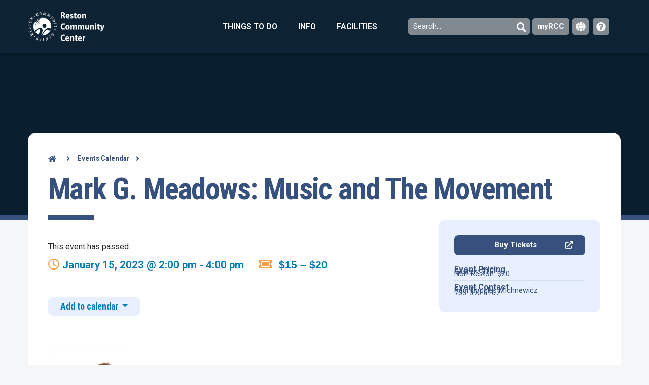

--- FILE ---
content_type: text/html; charset=UTF-8
request_url: https://restoncommunitycenter.com/event/reston-dr-martin-luther-king-jr-birthday-celebration-mark-g-meadows-music-and-the-movement/
body_size: 42754
content:
<!doctype html>
<html lang="en-US">
<head>



<!-- Google tag (gtag.js) -->
<script async src="https://www.googletagmanager.com/gtag/js?id=G-35F5P56E44"></script>
<script>
  window.dataLayer = window.dataLayer || [];
  function gtag(){dataLayer.push(arguments);}
  gtag('js', new Date());

  gtag('config', 'G-35F5P56E44');
</script>


	<meta charset="UTF-8">
	<meta name="theme-color" content="#091F2FF5">
		<meta name="viewport" content="width=device-width, initial-scale=1">
	<link rel="profile" href="http://gmpg.org/xfn/11">
	<link rel="icon" type="image/png" href="https://restoncommunitycenter.com/wp-content/themes/rcc2021/rcc-siteicon.png" />	<link rel='stylesheet' id='tec-variables-skeleton-css' href='https://restoncommunitycenter.com/wp-content/plugins/the-events-calendar/common/src/resources/css/variables-skeleton.min.css?ver=5.0.15' type='text/css' media='all' />
<link rel='stylesheet' id='tec-variables-full-css' href='https://restoncommunitycenter.com/wp-content/plugins/the-events-calendar/common/src/resources/css/variables-full.min.css?ver=5.0.15' type='text/css' media='all' />
<link rel='stylesheet' id='tribe-common-skeleton-style-css' href='https://restoncommunitycenter.com/wp-content/plugins/the-events-calendar/common/src/resources/css/common-skeleton.min.css?ver=5.0.15' type='text/css' media='all' />
<link rel='stylesheet' id='tribe-common-full-style-css' href='https://restoncommunitycenter.com/wp-content/plugins/the-events-calendar/common/src/resources/css/common-full.min.css?ver=5.0.15' type='text/css' media='all' />
<link rel='stylesheet' id='tribe-events-views-v2-bootstrap-datepicker-styles-css' href='https://restoncommunitycenter.com/wp-content/plugins/the-events-calendar/vendor/bootstrap-datepicker/css/bootstrap-datepicker.standalone.min.css?ver=6.0.12' type='text/css' media='all' />
<link rel='stylesheet' id='tribe-tooltipster-css-css' href='https://restoncommunitycenter.com/wp-content/plugins/the-events-calendar/common/vendor/tooltipster/tooltipster.bundle.min.css?ver=5.0.15' type='text/css' media='all' />
<link rel='stylesheet' id='tribe-events-views-v2-skeleton-css' href='https://restoncommunitycenter.com/wp-content/plugins/the-events-calendar/src/resources/css/views-skeleton.min.css?ver=6.0.12' type='text/css' media='all' />
<link rel='stylesheet' id='tribe-events-views-v2-full-css' href='https://restoncommunitycenter.com/wp-content/plugins/the-events-calendar/src/resources/css/views-full.min.css?ver=6.0.12' type='text/css' media='all' />
<link rel='stylesheet' id='tribe-events-views-v2-print-css' href='https://restoncommunitycenter.com/wp-content/plugins/the-events-calendar/src/resources/css/views-print.min.css?ver=6.0.12' type='text/css' media='print' />
<link rel='stylesheet' id='tribe-events-pro-views-v2-print-css' href='https://restoncommunitycenter.com/wp-content/plugins/events-calendar-pro/src/resources/css/views-print.min.css?ver=6.0.9.2' type='text/css' media='print' />
<link rel='stylesheet' id='tribe-events-views-v2-override-style-css' href='https://restoncommunitycenter.com/wp-content/themes/rcc2021/tribe-events/tribe-events.css?ver=6.0.12' type='text/css' media='all' />
<link rel='stylesheet' id='tribe-events-pro-views-v2-skeleton-css' href='https://restoncommunitycenter.com/wp-content/plugins/events-calendar-pro/src/resources/css/views-skeleton.min.css?ver=6.0.9.2' type='text/css' media='all' />
<link rel='stylesheet' id='tribe-events-pro-views-v2-override-style-css' href='https://restoncommunitycenter.com/wp-content/themes/rcc2021/tribe-events/pro/tribe-events-pro.css?ver=6.0.9.2' type='text/css' media='all' />
<meta name='robots' content='index, follow, max-image-preview:large, max-snippet:-1, max-video-preview:-1' />

	<!-- This site is optimized with the Yoast SEO Premium plugin v21.6 (Yoast SEO v21.6) - https://yoast.com/wordpress/plugins/seo/ -->
	<title>Mark G. Meadows: Music and The Movement - RCC</title><link rel="preload" as="style" href="https://fonts.googleapis.com/css?family=Roboto%3A100%2C100italic%2C200%2C200italic%2C300%2C300italic%2C400%2C400italic%2C500%2C500italic%2C600%2C600italic%2C700%2C700italic%2C800%2C800italic%2C900%2C900italic%7CRoboto%20Slab%3A100%2C100italic%2C200%2C200italic%2C300%2C300italic%2C400%2C400italic%2C500%2C500italic%2C600%2C600italic%2C700%2C700italic%2C800%2C800italic%2C900%2C900italic%7CRoboto%20Condensed%3A100%2C100italic%2C200%2C200italic%2C300%2C300italic%2C400%2C400italic%2C500%2C500italic%2C600%2C600italic%2C700%2C700italic%2C800%2C800italic%2C900%2C900italic&#038;display=swap" /><link rel="stylesheet" href="https://fonts.googleapis.com/css?family=Roboto%3A100%2C100italic%2C200%2C200italic%2C300%2C300italic%2C400%2C400italic%2C500%2C500italic%2C600%2C600italic%2C700%2C700italic%2C800%2C800italic%2C900%2C900italic%7CRoboto%20Slab%3A100%2C100italic%2C200%2C200italic%2C300%2C300italic%2C400%2C400italic%2C500%2C500italic%2C600%2C600italic%2C700%2C700italic%2C800%2C800italic%2C900%2C900italic%7CRoboto%20Condensed%3A100%2C100italic%2C200%2C200italic%2C300%2C300italic%2C400%2C400italic%2C500%2C500italic%2C600%2C600italic%2C700%2C700italic%2C800%2C800italic%2C900%2C900italic&#038;display=swap" media="print" onload="this.media='all'" /><noscript><link rel="stylesheet" href="https://fonts.googleapis.com/css?family=Roboto%3A100%2C100italic%2C200%2C200italic%2C300%2C300italic%2C400%2C400italic%2C500%2C500italic%2C600%2C600italic%2C700%2C700italic%2C800%2C800italic%2C900%2C900italic%7CRoboto%20Slab%3A100%2C100italic%2C200%2C200italic%2C300%2C300italic%2C400%2C400italic%2C500%2C500italic%2C600%2C600italic%2C700%2C700italic%2C800%2C800italic%2C900%2C900italic%7CRoboto%20Condensed%3A100%2C100italic%2C200%2C200italic%2C300%2C300italic%2C400%2C400italic%2C500%2C500italic%2C600%2C600italic%2C700%2C700italic%2C800%2C800italic%2C900%2C900italic&#038;display=swap" /></noscript>
	<link rel="canonical" href="https://restoncommunitycenter.com/event/reston-dr-martin-luther-king-jr-birthday-celebration-mark-g-meadows-music-and-the-movement/" />
	<meta property="og:locale" content="en_US" />
	<meta property="og:type" content="article" />
	<meta property="og:title" content="Mark G. Meadows: Music and The Movement" />
	<meta property="og:description" content="Join Mark G. Meadows &amp; The Movement as they pay tribute to Dr. Martin Luther King Jr. Meadows is a man on a mission to create a unifying sound that [&hellip;]" />
	<meta property="og:url" content="https://restoncommunitycenter.com/event/reston-dr-martin-luther-king-jr-birthday-celebration-mark-g-meadows-music-and-the-movement/" />
	<meta property="og:site_name" content="RCC" />
	<meta property="article:modified_time" content="2023-02-14T19:40:35+00:00" />
	<meta property="og:image" content="https://restoncommunitycenter.com/wp-content/uploads/markml.jpeg" />
	<meta property="og:image:width" content="160" />
	<meta property="og:image:height" content="240" />
	<meta property="og:image:type" content="image/jpeg" />
	<meta name="twitter:card" content="summary_large_image" />
	<meta name="twitter:label1" content="Est. reading time" />
	<meta name="twitter:data1" content="1 minute" />
	<script type="application/ld+json" class="yoast-schema-graph">{"@context":"https://schema.org","@graph":[{"@type":"WebPage","@id":"https://restoncommunitycenter.com/event/reston-dr-martin-luther-king-jr-birthday-celebration-mark-g-meadows-music-and-the-movement/","url":"https://restoncommunitycenter.com/event/reston-dr-martin-luther-king-jr-birthday-celebration-mark-g-meadows-music-and-the-movement/","name":"Mark G. Meadows: Music and The Movement - RCC","isPartOf":{"@id":"https://restoncommunitycenter.com/#website"},"primaryImageOfPage":{"@id":"https://restoncommunitycenter.com/event/reston-dr-martin-luther-king-jr-birthday-celebration-mark-g-meadows-music-and-the-movement/#primaryimage"},"image":{"@id":"https://restoncommunitycenter.com/event/reston-dr-martin-luther-king-jr-birthday-celebration-mark-g-meadows-music-and-the-movement/#primaryimage"},"thumbnailUrl":"https://restoncommunitycenter.com/wp-content/uploads/markml.jpeg","datePublished":"2022-12-14T16:10:13+00:00","dateModified":"2023-02-14T19:40:35+00:00","breadcrumb":{"@id":"https://restoncommunitycenter.com/event/reston-dr-martin-luther-king-jr-birthday-celebration-mark-g-meadows-music-and-the-movement/#breadcrumb"},"inLanguage":"en-US","potentialAction":[{"@type":"ReadAction","target":["https://restoncommunitycenter.com/event/reston-dr-martin-luther-king-jr-birthday-celebration-mark-g-meadows-music-and-the-movement/"]}]},{"@type":"ImageObject","inLanguage":"en-US","@id":"https://restoncommunitycenter.com/event/reston-dr-martin-luther-king-jr-birthday-celebration-mark-g-meadows-music-and-the-movement/#primaryimage","url":"https://restoncommunitycenter.com/wp-content/uploads/markml.jpeg","contentUrl":"https://restoncommunitycenter.com/wp-content/uploads/markml.jpeg","width":160,"height":240},{"@type":"BreadcrumbList","@id":"https://restoncommunitycenter.com/event/reston-dr-martin-luther-king-jr-birthday-celebration-mark-g-meadows-music-and-the-movement/#breadcrumb","itemListElement":[{"@type":"ListItem","position":1,"name":"Home","item":"https://restoncommunitycenter.com/"},{"@type":"ListItem","position":2,"name":"Events","item":"https://restoncommunitycenter.com/events/"},{"@type":"ListItem","position":3,"name":"Mark G. Meadows: Music and The Movement"}]},{"@type":"WebSite","@id":"https://restoncommunitycenter.com/#website","url":"https://restoncommunitycenter.com/","name":"RCC","description":"Reston Community Center","publisher":{"@id":"https://restoncommunitycenter.com/#organization"},"potentialAction":[{"@type":"SearchAction","target":{"@type":"EntryPoint","urlTemplate":"https://restoncommunitycenter.com/?s={search_term_string}"},"query-input":"required name=search_term_string"}],"inLanguage":"en-US"},{"@type":"Organization","@id":"https://restoncommunitycenter.com/#organization","name":"Reston Community Center","url":"https://restoncommunitycenter.com/","logo":{"@type":"ImageObject","inLanguage":"en-US","@id":"https://restoncommunitycenter.com/#/schema/logo/image/","url":"https://restoncommunitycenter.com/wp-content/uploads/cropped-rcc-siteicon.png","contentUrl":"https://restoncommunitycenter.com/wp-content/uploads/cropped-rcc-siteicon.png","width":512,"height":512,"caption":"Reston Community Center"},"image":{"@id":"https://restoncommunitycenter.com/#/schema/logo/image/"}},{"@type":"Event","name":"Mark G. Meadows: Music and The Movement","description":"Join Mark G. Meadows &amp; The Movement as they pay tribute to Dr. Martin Luther King Jr. Meadows is a man on a mission to create a unifying sound that [&hellip;]","image":{"@id":"https://restoncommunitycenter.com/event/reston-dr-martin-luther-king-jr-birthday-celebration-mark-g-meadows-music-and-the-movement/#primaryimage"},"url":"https://restoncommunitycenter.com/event/reston-dr-martin-luther-king-jr-birthday-celebration-mark-g-meadows-music-and-the-movement/","eventAttendanceMode":"https://schema.org/OfflineEventAttendanceMode","eventStatus":"https://schema.org/EventScheduled","startDate":"2023-01-15T14:00:00-05:00","endDate":"2023-01-15T16:00:00-05:00","location":{"@type":"Place","name":"The Leila Gordon Theatre","description":"","url":"https://restoncommunitycenter.com/venue/rcc-hunters-woods/","address":{"@type":"PostalAddress","streetAddress":"2310 Colts Neck Rd.","addressLocality":"Reston","addressRegion":"VA","postalCode":"20191","addressCountry":"United States"},"telephone":"","sameAs":""},"organizer":{"@type":"Person","name":"Reston Community Center","description":"","url":"","telephone":"","email":""},"offers":{"@type":"Offer","price":"15 – 20","priceCurrency":"USD","url":"https://restoncommunitycenter.com/event/reston-dr-martin-luther-king-jr-birthday-celebration-mark-g-meadows-music-and-the-movement/","category":"primary","availability":"inStock","validFrom":"2022-12-14T00:00:00+00:00"},"@id":"https://restoncommunitycenter.com/event/reston-dr-martin-luther-king-jr-birthday-celebration-mark-g-meadows-music-and-the-movement/#event","mainEntityOfPage":{"@id":"https://restoncommunitycenter.com/event/reston-dr-martin-luther-king-jr-birthday-celebration-mark-g-meadows-music-and-the-movement/"}}]}</script>
	<!-- / Yoast SEO Premium plugin. -->


<link href='https://fonts.gstatic.com' crossorigin rel='preconnect' />
<link rel="alternate" type="application/rss+xml" title="RCC &raquo; Feed" href="https://restoncommunitycenter.com/feed/" />
<link rel="alternate" type="application/rss+xml" title="RCC &raquo; Comments Feed" href="https://restoncommunitycenter.com/comments/feed/" />
<link rel="alternate" type="text/calendar" title="RCC &raquo; iCal Feed" href="https://restoncommunitycenter.com/events/?ical=1" />
<style type="text/css">
img.wp-smiley,
img.emoji {
	display: inline !important;
	border: none !important;
	box-shadow: none !important;
	height: 1em !important;
	width: 1em !important;
	margin: 0 0.07em !important;
	vertical-align: -0.1em !important;
	background: none !important;
	padding: 0 !important;
}
</style>
	<link rel='stylesheet' id='gtranslate-style-css' href='https://restoncommunitycenter.com/wp-content/plugins/gtranslate/gtranslate-style32.css?ver=6.2' type='text/css' media='all' />
<link rel='stylesheet' id='formidable-css' href='https://restoncommunitycenter.com/wp-admin/admin-ajax.php?action=frmpro_css&#038;ver=4241614' type='text/css' media='all' />
<link rel='stylesheet' id='hello-elementor-theme-style-css' href='https://restoncommunitycenter.com/wp-content/themes/hello-elementor/theme.min.css?ver=2.3.1' type='text/css' media='all' />
<link rel='stylesheet' id='elementor-frontend-legacy-css' href='https://restoncommunitycenter.com/wp-content/uploads/elementor/css/custom-frontend-legacy.min.css?ver=3.16.5' type='text/css' media='all' />
<link rel='stylesheet' id='elementor-frontend-css' href='https://restoncommunitycenter.com/wp-content/uploads/elementor/css/custom-frontend.min.css?ver=1767707059' type='text/css' media='all' />
<link rel='stylesheet' id='eael-general-css' href='https://restoncommunitycenter.com/wp-content/plugins/essential-addons-for-elementor-lite/assets/front-end/css/view/general.min.css?ver=5.5.2' type='text/css' media='all' />
<link rel='stylesheet' id='eael-13090-css' href='https://restoncommunitycenter.com/wp-content/uploads/essential-addons-elementor/eael-13090.css?ver=1676385635' type='text/css' media='all' />
<link rel='stylesheet' id='tribe-events-full-pro-calendar-style-css' href='https://restoncommunitycenter.com/wp-content/plugins/events-calendar-pro/src/resources/css/tribe-events-pro-full.min.css?ver=6.0.9.2' type='text/css' media='all' />
<link rel='stylesheet' id='tribe-events-calendar-pro-override-style-css' href='https://restoncommunitycenter.com/wp-content/themes/rcc2021/tribe-events/pro/tribe-events-pro.css?ver=6.0.9.2' type='text/css' media='all' />
<link rel='stylesheet' id='tribe-events-pro-mini-calendar-block-styles-css' href='https://restoncommunitycenter.com/wp-content/plugins/events-calendar-pro/src/resources/css/tribe-events-pro-mini-calendar-block.min.css?ver=6.0.9.2' type='text/css' media='all' />
<link rel='stylesheet' id='tec-events-pro-single-css' href='https://restoncommunitycenter.com/wp-content/plugins/events-calendar-pro/src/resources/css/events-single.min.css?ver=6.0.9.2' type='text/css' media='all' />
<link rel='stylesheet' id='tribe-events-v2-single-skeleton-css' href='https://restoncommunitycenter.com/wp-content/plugins/the-events-calendar/src/resources/css/tribe-events-single-skeleton.min.css?ver=6.0.12' type='text/css' media='all' />
<link rel='stylesheet' id='tribe-events-v2-single-skeleton-full-css' href='https://restoncommunitycenter.com/wp-content/plugins/the-events-calendar/src/resources/css/tribe-events-single-full.min.css?ver=6.0.12' type='text/css' media='all' />
<link rel='stylesheet' id='tec-events-pro-single-style-css' href='https://restoncommunitycenter.com/wp-content/plugins/events-calendar-pro/src/resources/css/custom-tables-v1/single.min.css?ver=6.0.9.2' type='text/css' media='all' />
<link rel='stylesheet' id='wp-block-library-css' href='https://restoncommunitycenter.com/wp-includes/css/dist/block-library/style.min.css?ver=6.2' type='text/css' media='all' />
<link rel='stylesheet' id='jet-engine-frontend-css' href='https://restoncommunitycenter.com/wp-content/plugins/jet-engine/assets/css/frontend.css?ver=3.1.4' type='text/css' media='all' />
<link rel='stylesheet' id='classic-theme-styles-css' href='https://restoncommunitycenter.com/wp-includes/css/classic-themes.min.css?ver=6.2' type='text/css' media='all' />
<style id='global-styles-inline-css' type='text/css'>
body{--wp--preset--color--black: #000000;--wp--preset--color--cyan-bluish-gray: #abb8c3;--wp--preset--color--white: #ffffff;--wp--preset--color--pale-pink: #f78da7;--wp--preset--color--vivid-red: #cf2e2e;--wp--preset--color--luminous-vivid-orange: #ff6900;--wp--preset--color--luminous-vivid-amber: #fcb900;--wp--preset--color--light-green-cyan: #7bdcb5;--wp--preset--color--vivid-green-cyan: #00d084;--wp--preset--color--pale-cyan-blue: #8ed1fc;--wp--preset--color--vivid-cyan-blue: #0693e3;--wp--preset--color--vivid-purple: #9b51e0;--wp--preset--gradient--vivid-cyan-blue-to-vivid-purple: linear-gradient(135deg,rgba(6,147,227,1) 0%,rgb(155,81,224) 100%);--wp--preset--gradient--light-green-cyan-to-vivid-green-cyan: linear-gradient(135deg,rgb(122,220,180) 0%,rgb(0,208,130) 100%);--wp--preset--gradient--luminous-vivid-amber-to-luminous-vivid-orange: linear-gradient(135deg,rgba(252,185,0,1) 0%,rgba(255,105,0,1) 100%);--wp--preset--gradient--luminous-vivid-orange-to-vivid-red: linear-gradient(135deg,rgba(255,105,0,1) 0%,rgb(207,46,46) 100%);--wp--preset--gradient--very-light-gray-to-cyan-bluish-gray: linear-gradient(135deg,rgb(238,238,238) 0%,rgb(169,184,195) 100%);--wp--preset--gradient--cool-to-warm-spectrum: linear-gradient(135deg,rgb(74,234,220) 0%,rgb(151,120,209) 20%,rgb(207,42,186) 40%,rgb(238,44,130) 60%,rgb(251,105,98) 80%,rgb(254,248,76) 100%);--wp--preset--gradient--blush-light-purple: linear-gradient(135deg,rgb(255,206,236) 0%,rgb(152,150,240) 100%);--wp--preset--gradient--blush-bordeaux: linear-gradient(135deg,rgb(254,205,165) 0%,rgb(254,45,45) 50%,rgb(107,0,62) 100%);--wp--preset--gradient--luminous-dusk: linear-gradient(135deg,rgb(255,203,112) 0%,rgb(199,81,192) 50%,rgb(65,88,208) 100%);--wp--preset--gradient--pale-ocean: linear-gradient(135deg,rgb(255,245,203) 0%,rgb(182,227,212) 50%,rgb(51,167,181) 100%);--wp--preset--gradient--electric-grass: linear-gradient(135deg,rgb(202,248,128) 0%,rgb(113,206,126) 100%);--wp--preset--gradient--midnight: linear-gradient(135deg,rgb(2,3,129) 0%,rgb(40,116,252) 100%);--wp--preset--duotone--dark-grayscale: url('#wp-duotone-dark-grayscale');--wp--preset--duotone--grayscale: url('#wp-duotone-grayscale');--wp--preset--duotone--purple-yellow: url('#wp-duotone-purple-yellow');--wp--preset--duotone--blue-red: url('#wp-duotone-blue-red');--wp--preset--duotone--midnight: url('#wp-duotone-midnight');--wp--preset--duotone--magenta-yellow: url('#wp-duotone-magenta-yellow');--wp--preset--duotone--purple-green: url('#wp-duotone-purple-green');--wp--preset--duotone--blue-orange: url('#wp-duotone-blue-orange');--wp--preset--font-size--small: 13px;--wp--preset--font-size--medium: 20px;--wp--preset--font-size--large: 36px;--wp--preset--font-size--x-large: 42px;--wp--preset--spacing--20: 0.44rem;--wp--preset--spacing--30: 0.67rem;--wp--preset--spacing--40: 1rem;--wp--preset--spacing--50: 1.5rem;--wp--preset--spacing--60: 2.25rem;--wp--preset--spacing--70: 3.38rem;--wp--preset--spacing--80: 5.06rem;--wp--preset--shadow--natural: 6px 6px 9px rgba(0, 0, 0, 0.2);--wp--preset--shadow--deep: 12px 12px 50px rgba(0, 0, 0, 0.4);--wp--preset--shadow--sharp: 6px 6px 0px rgba(0, 0, 0, 0.2);--wp--preset--shadow--outlined: 6px 6px 0px -3px rgba(255, 255, 255, 1), 6px 6px rgba(0, 0, 0, 1);--wp--preset--shadow--crisp: 6px 6px 0px rgba(0, 0, 0, 1);}:where(.is-layout-flex){gap: 0.5em;}body .is-layout-flow > .alignleft{float: left;margin-inline-start: 0;margin-inline-end: 2em;}body .is-layout-flow > .alignright{float: right;margin-inline-start: 2em;margin-inline-end: 0;}body .is-layout-flow > .aligncenter{margin-left: auto !important;margin-right: auto !important;}body .is-layout-constrained > .alignleft{float: left;margin-inline-start: 0;margin-inline-end: 2em;}body .is-layout-constrained > .alignright{float: right;margin-inline-start: 2em;margin-inline-end: 0;}body .is-layout-constrained > .aligncenter{margin-left: auto !important;margin-right: auto !important;}body .is-layout-constrained > :where(:not(.alignleft):not(.alignright):not(.alignfull)){max-width: var(--wp--style--global--content-size);margin-left: auto !important;margin-right: auto !important;}body .is-layout-constrained > .alignwide{max-width: var(--wp--style--global--wide-size);}body .is-layout-flex{display: flex;}body .is-layout-flex{flex-wrap: wrap;align-items: center;}body .is-layout-flex > *{margin: 0;}:where(.wp-block-columns.is-layout-flex){gap: 2em;}.has-black-color{color: var(--wp--preset--color--black) !important;}.has-cyan-bluish-gray-color{color: var(--wp--preset--color--cyan-bluish-gray) !important;}.has-white-color{color: var(--wp--preset--color--white) !important;}.has-pale-pink-color{color: var(--wp--preset--color--pale-pink) !important;}.has-vivid-red-color{color: var(--wp--preset--color--vivid-red) !important;}.has-luminous-vivid-orange-color{color: var(--wp--preset--color--luminous-vivid-orange) !important;}.has-luminous-vivid-amber-color{color: var(--wp--preset--color--luminous-vivid-amber) !important;}.has-light-green-cyan-color{color: var(--wp--preset--color--light-green-cyan) !important;}.has-vivid-green-cyan-color{color: var(--wp--preset--color--vivid-green-cyan) !important;}.has-pale-cyan-blue-color{color: var(--wp--preset--color--pale-cyan-blue) !important;}.has-vivid-cyan-blue-color{color: var(--wp--preset--color--vivid-cyan-blue) !important;}.has-vivid-purple-color{color: var(--wp--preset--color--vivid-purple) !important;}.has-black-background-color{background-color: var(--wp--preset--color--black) !important;}.has-cyan-bluish-gray-background-color{background-color: var(--wp--preset--color--cyan-bluish-gray) !important;}.has-white-background-color{background-color: var(--wp--preset--color--white) !important;}.has-pale-pink-background-color{background-color: var(--wp--preset--color--pale-pink) !important;}.has-vivid-red-background-color{background-color: var(--wp--preset--color--vivid-red) !important;}.has-luminous-vivid-orange-background-color{background-color: var(--wp--preset--color--luminous-vivid-orange) !important;}.has-luminous-vivid-amber-background-color{background-color: var(--wp--preset--color--luminous-vivid-amber) !important;}.has-light-green-cyan-background-color{background-color: var(--wp--preset--color--light-green-cyan) !important;}.has-vivid-green-cyan-background-color{background-color: var(--wp--preset--color--vivid-green-cyan) !important;}.has-pale-cyan-blue-background-color{background-color: var(--wp--preset--color--pale-cyan-blue) !important;}.has-vivid-cyan-blue-background-color{background-color: var(--wp--preset--color--vivid-cyan-blue) !important;}.has-vivid-purple-background-color{background-color: var(--wp--preset--color--vivid-purple) !important;}.has-black-border-color{border-color: var(--wp--preset--color--black) !important;}.has-cyan-bluish-gray-border-color{border-color: var(--wp--preset--color--cyan-bluish-gray) !important;}.has-white-border-color{border-color: var(--wp--preset--color--white) !important;}.has-pale-pink-border-color{border-color: var(--wp--preset--color--pale-pink) !important;}.has-vivid-red-border-color{border-color: var(--wp--preset--color--vivid-red) !important;}.has-luminous-vivid-orange-border-color{border-color: var(--wp--preset--color--luminous-vivid-orange) !important;}.has-luminous-vivid-amber-border-color{border-color: var(--wp--preset--color--luminous-vivid-amber) !important;}.has-light-green-cyan-border-color{border-color: var(--wp--preset--color--light-green-cyan) !important;}.has-vivid-green-cyan-border-color{border-color: var(--wp--preset--color--vivid-green-cyan) !important;}.has-pale-cyan-blue-border-color{border-color: var(--wp--preset--color--pale-cyan-blue) !important;}.has-vivid-cyan-blue-border-color{border-color: var(--wp--preset--color--vivid-cyan-blue) !important;}.has-vivid-purple-border-color{border-color: var(--wp--preset--color--vivid-purple) !important;}.has-vivid-cyan-blue-to-vivid-purple-gradient-background{background: var(--wp--preset--gradient--vivid-cyan-blue-to-vivid-purple) !important;}.has-light-green-cyan-to-vivid-green-cyan-gradient-background{background: var(--wp--preset--gradient--light-green-cyan-to-vivid-green-cyan) !important;}.has-luminous-vivid-amber-to-luminous-vivid-orange-gradient-background{background: var(--wp--preset--gradient--luminous-vivid-amber-to-luminous-vivid-orange) !important;}.has-luminous-vivid-orange-to-vivid-red-gradient-background{background: var(--wp--preset--gradient--luminous-vivid-orange-to-vivid-red) !important;}.has-very-light-gray-to-cyan-bluish-gray-gradient-background{background: var(--wp--preset--gradient--very-light-gray-to-cyan-bluish-gray) !important;}.has-cool-to-warm-spectrum-gradient-background{background: var(--wp--preset--gradient--cool-to-warm-spectrum) !important;}.has-blush-light-purple-gradient-background{background: var(--wp--preset--gradient--blush-light-purple) !important;}.has-blush-bordeaux-gradient-background{background: var(--wp--preset--gradient--blush-bordeaux) !important;}.has-luminous-dusk-gradient-background{background: var(--wp--preset--gradient--luminous-dusk) !important;}.has-pale-ocean-gradient-background{background: var(--wp--preset--gradient--pale-ocean) !important;}.has-electric-grass-gradient-background{background: var(--wp--preset--gradient--electric-grass) !important;}.has-midnight-gradient-background{background: var(--wp--preset--gradient--midnight) !important;}.has-small-font-size{font-size: var(--wp--preset--font-size--small) !important;}.has-medium-font-size{font-size: var(--wp--preset--font-size--medium) !important;}.has-large-font-size{font-size: var(--wp--preset--font-size--large) !important;}.has-x-large-font-size{font-size: var(--wp--preset--font-size--x-large) !important;}
.wp-block-navigation a:where(:not(.wp-element-button)){color: inherit;}
:where(.wp-block-columns.is-layout-flex){gap: 2em;}
.wp-block-pullquote{font-size: 1.5em;line-height: 1.6;}
</style>
<link rel='stylesheet' id='hello-elementor-css' href='https://restoncommunitycenter.com/wp-content/themes/hello-elementor/style.min.css?ver=2.3.1' type='text/css' media='all' />
<link rel='stylesheet' id='elementor-icons-css' href='https://restoncommunitycenter.com/wp-content/plugins/elementor/assets/lib/eicons/css/elementor-icons.min.css?ver=5.23.0' type='text/css' media='all' />
<style id='elementor-icons-inline-css' type='text/css'>

		.elementor-add-new-section .elementor-add-templately-promo-button{
            background-color: #5d4fff;
            background-image: url(https://restoncommunitycenter.com/wp-content/plugins/essential-addons-for-elementor-lite/assets/admin/images/templately/logo-icon.svg);
            background-repeat: no-repeat;
            background-position: center center;
            margin-left: 5px;
            position: relative;
            bottom: 5px;
        }

		.elementor-add-new-section .elementor-add-templately-promo-button{
            background-color: #5d4fff;
            background-image: url(https://restoncommunitycenter.com/wp-content/plugins/essential-addons-for-elementor-lite/assets/admin/images/templately/logo-icon.svg);
            background-repeat: no-repeat;
            background-position: center center;
            margin-left: 5px;
            position: relative;
            bottom: 5px;
        }
</style>
<link rel='stylesheet' id='swiper-css' href='https://restoncommunitycenter.com/wp-content/plugins/elementor/assets/lib/swiper/css/swiper.min.css?ver=5.3.6' type='text/css' media='all' />
<link rel='stylesheet' id='elementor-post-5-css' href='https://restoncommunitycenter.com/wp-content/uploads/elementor/css/post-5.css?ver=1767707059' type='text/css' media='all' />
<link rel='stylesheet' id='elementor-pro-css' href='https://restoncommunitycenter.com/wp-content/uploads/elementor/css/custom-pro-frontend.min.css?ver=1767707059' type='text/css' media='all' />
<link rel='stylesheet' id='jet-tabs-frontend-css' href='https://restoncommunitycenter.com/wp-content/plugins/jet-tabs/assets/css/jet-tabs-frontend.css?ver=2.1.21' type='text/css' media='all' />
<link rel='stylesheet' id='font-awesome-5-all-css' href='https://restoncommunitycenter.com/wp-content/plugins/elementor/assets/lib/font-awesome/css/all.min.css?ver=3.16.5' type='text/css' media='all' />
<link rel='stylesheet' id='font-awesome-4-shim-css' href='https://restoncommunitycenter.com/wp-content/plugins/elementor/assets/lib/font-awesome/css/v4-shims.min.css?ver=3.16.5' type='text/css' media='all' />
<link rel='stylesheet' id='namogo-icons-css' href='https://restoncommunitycenter.com/wp-content/plugins/elementor-extras/assets/lib/nicons/css/nicons.css?ver=2.2.51' type='text/css' media='all' />
<link rel='stylesheet' id='elementor-extras-frontend-css' href='https://restoncommunitycenter.com/wp-content/plugins/elementor-extras/assets/css/frontend.min.css?ver=2.2.51' type='text/css' media='all' />
<link rel='stylesheet' id='elementor-post-5642-css' href='https://restoncommunitycenter.com/wp-content/uploads/elementor/css/post-5642.css?ver=1767707069' type='text/css' media='all' />
<link rel='stylesheet' id='elementor-post-40-css' href='https://restoncommunitycenter.com/wp-content/uploads/elementor/css/post-40.css?ver=1767707061' type='text/css' media='all' />
<link rel='stylesheet' id='elementor-post-13090-css' href='https://restoncommunitycenter.com/wp-content/uploads/elementor/css/post-13090.css?ver=1767707080' type='text/css' media='all' />
<link rel='stylesheet' id='elementor-icons-ekiticons-css' href='https://restoncommunitycenter.com/wp-content/plugins/elementskit-lite/modules/elementskit-icon-pack/assets/css/ekiticons.css?ver=2.8.0' type='text/css' media='all' />
<link rel='stylesheet' id='hello-elementor-child-style-css' href='https://restoncommunitycenter.com/wp-content/themes/rcc2021/style.css?ver=1.0.0' type='text/css' media='all' />
<link rel='stylesheet' id='jquery-chosen-css' href='https://restoncommunitycenter.com/wp-content/plugins/jet-search/assets/lib/chosen/chosen.min.css?ver=1.8.7' type='text/css' media='all' />
<link rel='stylesheet' id='jet-search-css' href='https://restoncommunitycenter.com/wp-content/plugins/jet-search/assets/css/jet-search.css?ver=3.0.3' type='text/css' media='all' />
<link rel='stylesheet' id='ekit-widget-styles-css' href='https://restoncommunitycenter.com/wp-content/plugins/elementskit-lite/widgets/init/assets/css/widget-styles.css?ver=2.8.0' type='text/css' media='all' />
<link rel='stylesheet' id='ekit-widget-styles-pro-css' href='https://restoncommunitycenter.com/wp-content/plugins/elementskit/widgets/init/assets/css/widget-styles-pro.css?ver=2.6.8' type='text/css' media='all' />
<link rel='stylesheet' id='ekit-responsive-css' href='https://restoncommunitycenter.com/wp-content/plugins/elementskit-lite/widgets/init/assets/css/responsive.css?ver=2.8.0' type='text/css' media='all' />

<link rel='stylesheet' id='elementor-icons-shared-0-css' href='https://restoncommunitycenter.com/wp-content/plugins/elementor/assets/lib/font-awesome/css/fontawesome.min.css?ver=5.15.3' type='text/css' media='all' />
<link rel='stylesheet' id='elementor-icons-fa-solid-css' href='https://restoncommunitycenter.com/wp-content/plugins/elementor/assets/lib/font-awesome/css/solid.min.css?ver=5.15.3' type='text/css' media='all' />
<link rel='stylesheet' id='elementor-icons-fa-brands-css' href='https://restoncommunitycenter.com/wp-content/plugins/elementor/assets/lib/font-awesome/css/brands.min.css?ver=5.15.3' type='text/css' media='all' />
<link rel='stylesheet' id='elementor-icons-fa-regular-css' href='https://restoncommunitycenter.com/wp-content/plugins/elementor/assets/lib/font-awesome/css/regular.min.css?ver=5.15.3' type='text/css' media='all' />
<link rel="preconnect" href="https://fonts.gstatic.com/" crossorigin><script type='text/javascript' src='https://restoncommunitycenter.com/wp-includes/js/jquery/jquery.min.js?ver=3.6.3' id='jquery-core-js'></script>
<script type='text/javascript' src='https://restoncommunitycenter.com/wp-includes/js/jquery/jquery-migrate.min.js?ver=3.4.0' id='jquery-migrate-js'></script>
<script type='text/javascript' src='https://restoncommunitycenter.com/wp-content/plugins/the-events-calendar/common/src/resources/js/tribe-common.min.js?ver=5.0.15' id='tribe-common-js'></script>
<script type='text/javascript' src='https://restoncommunitycenter.com/wp-content/plugins/the-events-calendar/src/resources/js/views/breakpoints.min.js?ver=6.0.12' id='tribe-events-views-v2-breakpoints-js'></script>
<script type='text/javascript' src='https://restoncommunitycenter.com/wp-includes/js/imagesloaded.min.js?ver=6.2' id='imagesLoaded-js'></script>
<script type='text/javascript' src='https://restoncommunitycenter.com/wp-content/plugins/elementor/assets/lib/font-awesome/js/v4-shims.min.js?ver=3.16.5' id='font-awesome-4-shim-js'></script>
<link rel="https://api.w.org/" href="https://restoncommunitycenter.com/wp-json/" /><link rel="alternate" type="application/json" href="https://restoncommunitycenter.com/wp-json/wp/v2/tribe_events/24208" /><link rel="EditURI" type="application/rsd+xml" title="RSD" href="https://restoncommunitycenter.com/xmlrpc.php?rsd" />
<link rel="wlwmanifest" type="application/wlwmanifest+xml" href="https://restoncommunitycenter.com/wp-includes/wlwmanifest.xml" />
<link rel='shortlink' href='https://restoncommunitycenter.com/?p=24208' />
<link rel="alternate" type="application/json+oembed" href="https://restoncommunitycenter.com/wp-json/oembed/1.0/embed?url=https%3A%2F%2Frestoncommunitycenter.com%2Fevent%2Freston-dr-martin-luther-king-jr-birthday-celebration-mark-g-meadows-music-and-the-movement%2F" />
<link rel="alternate" type="text/xml+oembed" href="https://restoncommunitycenter.com/wp-json/oembed/1.0/embed?url=https%3A%2F%2Frestoncommunitycenter.com%2Fevent%2Freston-dr-martin-luther-king-jr-birthday-celebration-mark-g-meadows-music-and-the-movement%2F&#038;format=xml" />
<script type="text/javascript">document.documentElement.className += " js";</script>
<meta name="tec-api-version" content="v1"><meta name="tec-api-origin" content="https://restoncommunitycenter.com"><link rel="alternate" href="https://restoncommunitycenter.com/wp-json/tribe/events/v1/events/24208" /><style id="tec-labs-tec-tweaks-css-hide-past">.tribe-events-calendar-month__day--past .tribe-events-calendar-month__events{display: none;}</style><link rel="icon" href="https://restoncommunitycenter.com/wp-content/uploads/cropped-rcc-siteicon-32x32.png" sizes="32x32" />
<link rel="icon" href="https://restoncommunitycenter.com/wp-content/uploads/cropped-rcc-siteicon-192x192.png" sizes="192x192" />
<link rel="apple-touch-icon" href="https://restoncommunitycenter.com/wp-content/uploads/cropped-rcc-siteicon-180x180.png" />
<meta name="msapplication-TileImage" content="https://restoncommunitycenter.com/wp-content/uploads/cropped-rcc-siteicon-270x270.png" />
		<style type="text/css" id="wp-custom-css">
			

/** Start Block Kit CSS: 136-3-fc37602abad173a9d9d95d89bbe6bb80 **/

.envato-block__preview{overflow: visible !important;}

/** End Block Kit CSS: 136-3-fc37602abad173a9d9d95d89bbe6bb80 **/

		</style>
		</head>
<body class="tribe_events-template-default single single-tribe_events postid-24208 tribe-events-page-template tribe-no-js tribe-filter-live events-single tribe-events-style-full tribe-events-style-theme elementor-default elementor-kit-5 elementor-page-13090">

<svg xmlns="http://www.w3.org/2000/svg" viewBox="0 0 0 0" width="0" height="0" focusable="false" role="none" style="visibility: hidden; position: absolute; left: -9999px; overflow: hidden;" ><defs><filter id="wp-duotone-dark-grayscale"><feColorMatrix color-interpolation-filters="sRGB" type="matrix" values=" .299 .587 .114 0 0 .299 .587 .114 0 0 .299 .587 .114 0 0 .299 .587 .114 0 0 " /><feComponentTransfer color-interpolation-filters="sRGB" ><feFuncR type="table" tableValues="0 0.49803921568627" /><feFuncG type="table" tableValues="0 0.49803921568627" /><feFuncB type="table" tableValues="0 0.49803921568627" /><feFuncA type="table" tableValues="1 1" /></feComponentTransfer><feComposite in2="SourceGraphic" operator="in" /></filter></defs></svg><svg xmlns="http://www.w3.org/2000/svg" viewBox="0 0 0 0" width="0" height="0" focusable="false" role="none" style="visibility: hidden; position: absolute; left: -9999px; overflow: hidden;" ><defs><filter id="wp-duotone-grayscale"><feColorMatrix color-interpolation-filters="sRGB" type="matrix" values=" .299 .587 .114 0 0 .299 .587 .114 0 0 .299 .587 .114 0 0 .299 .587 .114 0 0 " /><feComponentTransfer color-interpolation-filters="sRGB" ><feFuncR type="table" tableValues="0 1" /><feFuncG type="table" tableValues="0 1" /><feFuncB type="table" tableValues="0 1" /><feFuncA type="table" tableValues="1 1" /></feComponentTransfer><feComposite in2="SourceGraphic" operator="in" /></filter></defs></svg><svg xmlns="http://www.w3.org/2000/svg" viewBox="0 0 0 0" width="0" height="0" focusable="false" role="none" style="visibility: hidden; position: absolute; left: -9999px; overflow: hidden;" ><defs><filter id="wp-duotone-purple-yellow"><feColorMatrix color-interpolation-filters="sRGB" type="matrix" values=" .299 .587 .114 0 0 .299 .587 .114 0 0 .299 .587 .114 0 0 .299 .587 .114 0 0 " /><feComponentTransfer color-interpolation-filters="sRGB" ><feFuncR type="table" tableValues="0.54901960784314 0.98823529411765" /><feFuncG type="table" tableValues="0 1" /><feFuncB type="table" tableValues="0.71764705882353 0.25490196078431" /><feFuncA type="table" tableValues="1 1" /></feComponentTransfer><feComposite in2="SourceGraphic" operator="in" /></filter></defs></svg><svg xmlns="http://www.w3.org/2000/svg" viewBox="0 0 0 0" width="0" height="0" focusable="false" role="none" style="visibility: hidden; position: absolute; left: -9999px; overflow: hidden;" ><defs><filter id="wp-duotone-blue-red"><feColorMatrix color-interpolation-filters="sRGB" type="matrix" values=" .299 .587 .114 0 0 .299 .587 .114 0 0 .299 .587 .114 0 0 .299 .587 .114 0 0 " /><feComponentTransfer color-interpolation-filters="sRGB" ><feFuncR type="table" tableValues="0 1" /><feFuncG type="table" tableValues="0 0.27843137254902" /><feFuncB type="table" tableValues="0.5921568627451 0.27843137254902" /><feFuncA type="table" tableValues="1 1" /></feComponentTransfer><feComposite in2="SourceGraphic" operator="in" /></filter></defs></svg><svg xmlns="http://www.w3.org/2000/svg" viewBox="0 0 0 0" width="0" height="0" focusable="false" role="none" style="visibility: hidden; position: absolute; left: -9999px; overflow: hidden;" ><defs><filter id="wp-duotone-midnight"><feColorMatrix color-interpolation-filters="sRGB" type="matrix" values=" .299 .587 .114 0 0 .299 .587 .114 0 0 .299 .587 .114 0 0 .299 .587 .114 0 0 " /><feComponentTransfer color-interpolation-filters="sRGB" ><feFuncR type="table" tableValues="0 0" /><feFuncG type="table" tableValues="0 0.64705882352941" /><feFuncB type="table" tableValues="0 1" /><feFuncA type="table" tableValues="1 1" /></feComponentTransfer><feComposite in2="SourceGraphic" operator="in" /></filter></defs></svg><svg xmlns="http://www.w3.org/2000/svg" viewBox="0 0 0 0" width="0" height="0" focusable="false" role="none" style="visibility: hidden; position: absolute; left: -9999px; overflow: hidden;" ><defs><filter id="wp-duotone-magenta-yellow"><feColorMatrix color-interpolation-filters="sRGB" type="matrix" values=" .299 .587 .114 0 0 .299 .587 .114 0 0 .299 .587 .114 0 0 .299 .587 .114 0 0 " /><feComponentTransfer color-interpolation-filters="sRGB" ><feFuncR type="table" tableValues="0.78039215686275 1" /><feFuncG type="table" tableValues="0 0.94901960784314" /><feFuncB type="table" tableValues="0.35294117647059 0.47058823529412" /><feFuncA type="table" tableValues="1 1" /></feComponentTransfer><feComposite in2="SourceGraphic" operator="in" /></filter></defs></svg><svg xmlns="http://www.w3.org/2000/svg" viewBox="0 0 0 0" width="0" height="0" focusable="false" role="none" style="visibility: hidden; position: absolute; left: -9999px; overflow: hidden;" ><defs><filter id="wp-duotone-purple-green"><feColorMatrix color-interpolation-filters="sRGB" type="matrix" values=" .299 .587 .114 0 0 .299 .587 .114 0 0 .299 .587 .114 0 0 .299 .587 .114 0 0 " /><feComponentTransfer color-interpolation-filters="sRGB" ><feFuncR type="table" tableValues="0.65098039215686 0.40392156862745" /><feFuncG type="table" tableValues="0 1" /><feFuncB type="table" tableValues="0.44705882352941 0.4" /><feFuncA type="table" tableValues="1 1" /></feComponentTransfer><feComposite in2="SourceGraphic" operator="in" /></filter></defs></svg><svg xmlns="http://www.w3.org/2000/svg" viewBox="0 0 0 0" width="0" height="0" focusable="false" role="none" style="visibility: hidden; position: absolute; left: -9999px; overflow: hidden;" ><defs><filter id="wp-duotone-blue-orange"><feColorMatrix color-interpolation-filters="sRGB" type="matrix" values=" .299 .587 .114 0 0 .299 .587 .114 0 0 .299 .587 .114 0 0 .299 .587 .114 0 0 " /><feComponentTransfer color-interpolation-filters="sRGB" ><feFuncR type="table" tableValues="0.098039215686275 1" /><feFuncG type="table" tableValues="0 0.66274509803922" /><feFuncB type="table" tableValues="0.84705882352941 0.41960784313725" /><feFuncA type="table" tableValues="1 1" /></feComponentTransfer><feComposite in2="SourceGraphic" operator="in" /></filter></defs></svg>		<div data-elementor-type="header" data-elementor-id="5642" class="elementor elementor-5642 elementor-location-header" data-elementor-post-type="elementor_library">
					<div class="elementor-section-wrap">
								<section data-particle_enable="false" data-particle-mobile-disabled="false" class="elementor-section elementor-top-section elementor-element elementor-element-dbb1fb0 elementor-section-height-min-height ekit-sticky--show_on_scroll_up elementor-hidden-tablet elementor-hidden-mobile elementor-section-boxed elementor-section-height-default elementor-section-items-middle" data-id="dbb1fb0" data-element_type="section" data-settings="{&quot;background_background&quot;:&quot;classic&quot;,&quot;ekit_sticky&quot;:&quot;show_on_scroll_up&quot;,&quot;ekit_sticky_effect_offset&quot;:{&quot;unit&quot;:&quot;px&quot;,&quot;size&quot;:94,&quot;sizes&quot;:[]},&quot;ekit_sticky_offset&quot;:{&quot;unit&quot;:&quot;px&quot;,&quot;size&quot;:0,&quot;sizes&quot;:[]},&quot;ekit_sticky_on&quot;:&quot;desktop_tablet_mobile&quot;,&quot;ekit_has_onepagescroll_dot&quot;:&quot;yes&quot;}">
						<div class="elementor-container elementor-column-gap-default">
							<div class="elementor-row">
					<div class="elementor-column elementor-col-16 elementor-top-column elementor-element elementor-element-f1582db" data-id="f1582db" data-element_type="column">
			<div class="elementor-column-wrap elementor-element-populated">
							<div class="elementor-widget-wrap">
						<div class="elementor-element elementor-element-92321e0 elementor-widget elementor-widget-image" data-id="92321e0" data-element_type="widget" data-widget_type="image.default">
				<div class="elementor-widget-container">
								<div class="elementor-image">
													<a href="/">
							<img width="800" height="302" src="https://restoncommunitycenter.com/wp-content/uploads/2021/12/rcc-logo-white.png" class="attachment-large size-large wp-image-309" alt="" loading="lazy" srcset="https://restoncommunitycenter.com/wp-content/uploads/2021/12/rcc-logo-white.png 800w, https://restoncommunitycenter.com/wp-content/uploads/2021/12/rcc-logo-white-600x227.png 600w, https://restoncommunitycenter.com/wp-content/uploads/2021/12/rcc-logo-white-300x113.png 300w, https://restoncommunitycenter.com/wp-content/uploads/2021/12/rcc-logo-white-768x290.png 768w, https://restoncommunitycenter.com/wp-content/uploads/2021/12/rcc-logo-white-580x219.png 580w" sizes="(max-width: 800px) 100vw, 800px" />								</a>
														</div>
						</div>
				</div>
						</div>
					</div>
		</div>
				<div class="elementor-column elementor-col-16 elementor-top-column elementor-element elementor-element-69c9e33" data-id="69c9e33" data-element_type="column" data-settings="{&quot;animation&quot;:&quot;none&quot;}">
			<div class="elementor-column-wrap elementor-element-populated">
							<div class="elementor-widget-wrap">
						<div class="elementor-element elementor-element-e1b95a6 elementor-widget elementor-widget-ekit-nav-menu" data-id="e1b95a6" data-element_type="widget" data-widget_type="ekit-nav-menu.default">
				<div class="elementor-widget-container">
			<div class="ekit-wid-con ekit_menu_responsive_tablet" data-hamburger-icon="icon icon-menu-button-of-three-horizontal-lines" data-hamburger-icon-type="icon" data-responsive-breakpoint="1024">            <button class="elementskit-menu-hamburger elementskit-menu-toggler">
                <i aria-hidden="true" class="ekit-menu-icon icon icon-menu-button-of-three-horizontal-lines"></i>            </button>
            <div id="ekit-megamenu-main-menu" class="elementskit-menu-container elementskit-menu-offcanvas-elements elementskit-navbar-nav-default elementskit_none ekit-nav-menu-one-page- ekit-nav-dropdown-click"><ul id="menu-main-menu" class="elementskit-navbar-nav elementskit-menu-po-right submenu-click-on-icon"><li id="menu-item-5007" class="menu-item menu-item-type-custom menu-item-object-custom menu-item-5007 nav-item elementskit-dropdown-has relative_position elementskit-dropdown-menu-full_width elementskit-megamenu-has elementskit-mobile-builder-content" data-vertical-menu=""><a href="#" class="ekit-menu-nav-link">THINGS TO DO<i class="icon icon-down-arrow1 elementskit-submenu-indicator"></i></a><div class="elementskit-megamenu-panel">		<div data-elementor-type="wp-post" data-elementor-id="5172" class="elementor elementor-5172" data-elementor-post-type="elementskit_content">
						<div class="elementor-inner">
				<div class="elementor-section-wrap">
									<section data-particle_enable="false" data-particle-mobile-disabled="false" class="elementor-section elementor-top-section elementor-element elementor-element-e65305f elementor-section-full_width elementor-section-height-default elementor-section-height-default" data-id="e65305f" data-element_type="section" data-settings="{&quot;ekit_has_onepagescroll_dot&quot;:&quot;yes&quot;}">
						<div class="elementor-container elementor-column-gap-default">
							<div class="elementor-row">
					<div class="elementor-column elementor-col-100 elementor-top-column elementor-element elementor-element-23761a5" data-id="23761a5" data-element_type="column">
			<div class="elementor-column-wrap elementor-element-populated">
							<div class="elementor-widget-wrap">
						<div class="elementor-element elementor-element-c1156b6 elementor-widget elementor-widget-template" data-id="c1156b6" data-element_type="widget" data-widget_type="template.default">
				<div class="elementor-widget-container">
					<div class="elementor-template">
					<div data-elementor-type="section" data-elementor-id="5847" class="elementor elementor-5847 elementor-location-header" data-elementor-post-type="elementor_library">
					<div class="elementor-section-wrap">
								<section data-particle_enable="false" data-particle-mobile-disabled="false" class="elementor-section elementor-top-section elementor-element elementor-element-fad7c02 elementor-section-full_width elementor-section-stretched elementor-section-height-default elementor-section-height-default" data-id="fad7c02" data-element_type="section" data-settings="{&quot;background_background&quot;:&quot;classic&quot;,&quot;stretch_section&quot;:&quot;section-stretched&quot;,&quot;ekit_has_onepagescroll_dot&quot;:&quot;yes&quot;}">
						<div class="elementor-container elementor-column-gap-no">
							<div class="elementor-row">
					<div class="elementor-column elementor-col-100 elementor-top-column elementor-element elementor-element-5901c5a" data-id="5901c5a" data-element_type="column">
			<div class="elementor-column-wrap elementor-element-populated">
							<div class="elementor-widget-wrap">
						<section data-particle_enable="false" data-particle-mobile-disabled="false" class="elementor-section elementor-inner-section elementor-element elementor-element-c353e4c elementor-section-boxed elementor-section-height-default elementor-section-height-default" data-id="c353e4c" data-element_type="section" data-settings="{&quot;ekit_has_onepagescroll_dot&quot;:&quot;yes&quot;}">
						<div class="elementor-container elementor-column-gap-default">
							<div class="elementor-row">
					<div class="elementor-column elementor-col-25 elementor-inner-column elementor-element elementor-element-dbf5ce8" data-id="dbf5ce8" data-element_type="column">
			<div class="elementor-column-wrap elementor-element-populated">
							<div class="elementor-widget-wrap">
						<div class="elementor-element elementor-element-ed8a685 rcc-landing-title elementor-widget elementor-widget-elementskit-page-list" data-id="ed8a685" data-element_type="widget" data-widget_type="elementskit-page-list.default">
				<div class="elementor-widget-container">
			<div class="ekit-wid-con" >		<div class="elementor-icon-list-items ">
							<div class="elementor-icon-list-item   " >
					<a  target=_self rel=""  href="https://restoncommunitycenter.com/things-to-do/enroll/" class="elementor-repeater-item-b420a0d ekit_badge_left">
						<div class="ekit_page_list_content">
															<span class="elementor-icon-list-icon">
									<i aria-hidden="true" class="icon icon-right-arrow"></i>								</span>
														<span class="elementor-icon-list-text">
								<span class="ekit_page_list_title_title">Enroll</span>
															</span>
						</div>
											</a>
				</div>
						</div>
		</div>		</div>
				</div>
				<div class="elementor-element elementor-element-26854b9 elementor-widget elementor-widget-elementskit-page-list" data-id="26854b9" data-element_type="widget" data-widget_type="elementskit-page-list.default">
				<div class="elementor-widget-container">
			<div class="ekit-wid-con" >		<div class="elementor-icon-list-items ">
							<div class="elementor-icon-list-item   " >
					<a  target=_self rel=""  href="https://restoncommunitycenter.com/camps/" class="elementor-repeater-item-28750b0 ekit_badge_left">
						<div class="ekit_page_list_content">
														<span class="elementor-icon-list-text">
								<span class="ekit_page_list_title_title">Go to Camp</span>
															</span>
						</div>
											</a>
				</div>
								<div class="elementor-icon-list-item   " >
					<a  target=_self rel=""  href="https://restoncommunitycenter.com/things-to-do/enroll/learn-to-cook/" class="elementor-repeater-item-cb51ff0 ekit_badge_left">
						<div class="ekit_page_list_content">
														<span class="elementor-icon-list-text">
								<span class="ekit_page_list_title_title">Learn to Cook</span>
															</span>
						</div>
											</a>
				</div>
								<div class="elementor-icon-list-item   " >
					<a  target=_self rel=""  href="https://restoncommunitycenter.com/things-to-do/enroll/get-crafty/" class="elementor-repeater-item-976c13e ekit_badge_left">
						<div class="ekit_page_list_content">
														<span class="elementor-icon-list-text">
								<span class="ekit_page_list_title_title">Get Crafty</span>
															</span>
						</div>
											</a>
				</div>
								<div class="elementor-icon-list-item   " >
					<a  target=_self rel=""  href="https://restoncommunitycenter.com/things-to-do/enroll/creative-connections/" class="elementor-repeater-item-4a00f96 ekit_badge_left">
						<div class="ekit_page_list_content">
														<span class="elementor-icon-list-text">
								<span class="ekit_page_list_title_title">Creative Connections</span>
															</span>
						</div>
											</a>
				</div>
								<div class="elementor-icon-list-item   " >
					<a  target=_self rel=""  href="https://restoncommunitycenter.com/things-to-do/enroll/learn-to-dance/" class="elementor-repeater-item-645a80f ekit_badge_left">
						<div class="ekit_page_list_content">
														<span class="elementor-icon-list-text">
								<span class="ekit_page_list_title_title">Learn to Dance</span>
															</span>
						</div>
											</a>
				</div>
								<div class="elementor-icon-list-item   " >
					<a  target=_self rel=""  href="https://restoncommunitycenter.com/things-to-do/enroll/discussion-groups/" class="elementor-repeater-item-c977e63 ekit_badge_left">
						<div class="ekit_page_list_content">
														<span class="elementor-icon-list-text">
								<span class="ekit_page_list_title_title">Discussion Groups</span>
															</span>
						</div>
											</a>
				</div>
								<div class="elementor-icon-list-item   " >
					<a  target=_self rel=""  href="https://restoncommunitycenter.com/things-to-do/enroll/enrichment-classes/" class="elementor-repeater-item-e257dcd ekit_badge_left">
						<div class="ekit_page_list_content">
														<span class="elementor-icon-list-text">
								<span class="ekit_page_list_title_title">Enrichment Classes</span>
															</span>
						</div>
											</a>
				</div>
								<div class="elementor-icon-list-item   " >
					<a  target=_self rel=""  href="https://restoncommunitycenter.com/things-to-do/enroll/olli/" class="elementor-repeater-item-05ad890 ekit_badge_left">
						<div class="ekit_page_list_content">
														<span class="elementor-icon-list-text">
								<span class="ekit_page_list_title_title">OLLI</span>
															</span>
						</div>
											</a>
				</div>
								<div class="elementor-icon-list-item   " >
					<a  target=_self rel=""  href="https://restoncommunitycenter.com/things-to-do/enroll/music-performing-arts-classes/" class="elementor-repeater-item-9165a31 ekit_badge_left">
						<div class="ekit_page_list_content">
														<span class="elementor-icon-list-text">
								<span class="ekit_page_list_title_title">Music/Performing Arts Classes</span>
															</span>
						</div>
											</a>
				</div>
								<div class="elementor-icon-list-item   " >
					<a  target=_self rel=""  href="https://restoncommunitycenter.com/things-to-do/enroll/socialize/" class="elementor-repeater-item-e2dd264 ekit_badge_left">
						<div class="ekit_page_list_content">
														<span class="elementor-icon-list-text">
								<span class="ekit_page_list_title_title">Socialize</span>
															</span>
						</div>
											</a>
				</div>
								<div class="elementor-icon-list-item   " >
					<a  target=_self rel=""  href="https://restoncommunitycenter.com/things-to-do/enroll/learn-new-technology/" class="elementor-repeater-item-07986e2 ekit_badge_left">
						<div class="ekit_page_list_content">
														<span class="elementor-icon-list-text">
								<span class="ekit_page_list_title_title">Learn New Technology</span>
															</span>
						</div>
											</a>
				</div>
								<div class="elementor-icon-list-item   " >
					<a  target=_self rel=""  href="https://restoncommunitycenter.com/things-to-do/enroll/take-a-trip/" class="elementor-repeater-item-0506ff6 ekit_badge_left">
						<div class="ekit_page_list_content">
														<span class="elementor-icon-list-text">
								<span class="ekit_page_list_title_title">Take a Trip</span>
															</span>
						</div>
											</a>
				</div>
								<div class="elementor-icon-list-item   " >
					<a  target=_self rel=""  href="https://restoncommunitycenter.com/things-to-do/enroll/create-art/" class="elementor-repeater-item-f1de2ba ekit_badge_left">
						<div class="ekit_page_list_content">
														<span class="elementor-icon-list-text">
								<span class="ekit_page_list_title_title">Create Art</span>
															</span>
						</div>
											</a>
				</div>
								<div class="elementor-icon-list-item   " >
					<a  target=_self rel=""  href="https://restoncommunitycenter.com/things-to-do/enroll/build-with-wood/" class="elementor-repeater-item-59bc9e0 ekit_badge_left">
						<div class="ekit_page_list_content">
														<span class="elementor-icon-list-text">
								<span class="ekit_page_list_title_title">Build with Wood</span>
															</span>
						</div>
											</a>
				</div>
								<div class="elementor-icon-list-item   " >
					<a  target=_self rel=""  href="https://restoncommunitycenter.com/things-to-do/enroll/reserve-studio-space/" class="elementor-repeater-item-1ae454f ekit_badge_left">
						<div class="ekit_page_list_content">
														<span class="elementor-icon-list-text">
								<span class="ekit_page_list_title_title">Reserve Studio Space</span>
															</span>
						</div>
											</a>
				</div>
						</div>
		</div>		</div>
				</div>
						</div>
					</div>
		</div>
				<div class="elementor-column elementor-col-25 elementor-inner-column elementor-element elementor-element-52cf3e8" data-id="52cf3e8" data-element_type="column">
			<div class="elementor-column-wrap elementor-element-populated">
							<div class="elementor-widget-wrap">
						<div class="elementor-element elementor-element-b583fef rcc-landing-title elementor-widget elementor-widget-elementskit-page-list" data-id="b583fef" data-element_type="widget" data-widget_type="elementskit-page-list.default">
				<div class="elementor-widget-container">
			<div class="ekit-wid-con" >		<div class="elementor-icon-list-items ">
							<div class="elementor-icon-list-item   " >
					<a  target=_self rel=""  href="https://restoncommunitycenter.com/things-to-do/swim/" class="elementor-repeater-item-b420a0d ekit_badge_left">
						<div class="ekit_page_list_content">
															<span class="elementor-icon-list-icon">
									<i aria-hidden="true" class="icon icon-right-arrow"></i>								</span>
														<span class="elementor-icon-list-text">
								<span class="ekit_page_list_title_title">Swim</span>
															</span>
						</div>
											</a>
				</div>
						</div>
		</div>		</div>
				</div>
				<div class="elementor-element elementor-element-167192d elementor-widget elementor-widget-elementskit-page-list" data-id="167192d" data-element_type="widget" data-widget_type="elementskit-page-list.default">
				<div class="elementor-widget-container">
			<div class="ekit-wid-con" >		<div class="elementor-icon-list-items ">
							<div class="elementor-icon-list-item   " >
					<a  target=_self rel=""  href="https://restoncommunitycenter.com/things-to-do/swim/reservations/" class="elementor-repeater-item-18cb473 ekit_badge_left">
						<div class="ekit_page_list_content">
														<span class="elementor-icon-list-text">
								<span class="ekit_page_list_title_title">General Pool Information</span>
															</span>
						</div>
											</a>
				</div>
								<div class="elementor-icon-list-item   " >
					<a  target=_self rel=""  href="https://restoncommunitycenter.com/things-to-do/swim/classes/" class="elementor-repeater-item-f43d268 ekit_badge_left">
						<div class="ekit_page_list_content">
														<span class="elementor-icon-list-text">
								<span class="ekit_page_list_title_title">Aquatics Classes</span>
															</span>
						</div>
											</a>
				</div>
								<div class="elementor-icon-list-item   " >
					<a  target=_self rel=""  href="https://restoncommunitycenter.com/things-to-do/swim/hours/" class="elementor-repeater-item-c26c581 ekit_badge_left">
						<div class="ekit_page_list_content">
														<span class="elementor-icon-list-text">
								<span class="ekit_page_list_title_title">Hours</span>
															</span>
						</div>
											</a>
				</div>
								<div class="elementor-icon-list-item   " >
					<a  target=_self rel=""  href="https://restoncommunitycenter.com/things-to-do/swim/deap/" class="elementor-repeater-item-074332f ekit_badge_left">
						<div class="ekit_page_list_content">
														<span class="elementor-icon-list-text">
								<span class="ekit_page_list_title_title">DEAP</span>
															</span>
						</div>
											</a>
				</div>
						</div>
		</div>		</div>
				</div>
				<div class="elementor-element elementor-element-dbcb2e6 rcc-landing-title elementor-widget elementor-widget-elementskit-page-list" data-id="dbcb2e6" data-element_type="widget" data-widget_type="elementskit-page-list.default">
				<div class="elementor-widget-container">
			<div class="ekit-wid-con" >		<div class="elementor-icon-list-items ">
							<div class="elementor-icon-list-item   " >
					<a  target=_self rel=""  href="https://restoncommunitycenter.com/things-to-do/exercise/" class="elementor-repeater-item-b420a0d ekit_badge_left">
						<div class="ekit_page_list_content">
															<span class="elementor-icon-list-icon">
									<i aria-hidden="true" class="icon icon-right-arrow"></i>								</span>
														<span class="elementor-icon-list-text">
								<span class="ekit_page_list_title_title">Exercise</span>
															</span>
						</div>
											</a>
				</div>
						</div>
		</div>		</div>
				</div>
				<div class="elementor-element elementor-element-dc5ccb4 elementor-widget elementor-widget-elementskit-page-list" data-id="dc5ccb4" data-element_type="widget" data-widget_type="elementskit-page-list.default">
				<div class="elementor-widget-container">
			<div class="ekit-wid-con" >		<div class="elementor-icon-list-items ">
							<div class="elementor-icon-list-item   " >
					<a  target=_self rel=""  href="https://restoncommunitycenter.com/things-to-do/exercise/yoga/" class="elementor-repeater-item-18cb473 ekit_badge_left">
						<div class="ekit_page_list_content">
														<span class="elementor-icon-list-text">
								<span class="ekit_page_list_title_title">Yoga</span>
															</span>
						</div>
											</a>
				</div>
								<div class="elementor-icon-list-item   " >
					<a  target=_self rel=""  href="https://restoncommunitycenter.com/things-to-do/exercise/cardio-strength/" class="elementor-repeater-item-e94200d ekit_badge_left">
						<div class="ekit_page_list_content">
														<span class="elementor-icon-list-text">
								<span class="ekit_page_list_title_title">Cardio &amp; Strength</span>
															</span>
						</div>
											</a>
				</div>
								<div class="elementor-icon-list-item   " >
					<a  target=_self rel=""  href="https://restoncommunitycenter.com/things-to-do/exercise/movement-wellness/" class="elementor-repeater-item-832766b ekit_badge_left">
						<div class="ekit_page_list_content">
														<span class="elementor-icon-list-text">
								<span class="ekit_page_list_title_title">Movement &amp; Wellness</span>
															</span>
						</div>
											</a>
				</div>
								<div class="elementor-icon-list-item   " >
					<a  target=_self rel=""  href="https://restoncommunitycenter.com/things-to-do/exercise/learn-to-bike/" class="elementor-repeater-item-3521a68 ekit_badge_left">
						<div class="ekit_page_list_content">
														<span class="elementor-icon-list-text">
								<span class="ekit_page_list_title_title">Learn to Bike</span>
															</span>
						</div>
											</a>
				</div>
								<div class="elementor-icon-list-item   " >
					<a  target=_self rel=""  href="https://restoncommunitycenter.com/things-to-do/exercise/fitness-reservations/" class="elementor-repeater-item-1c9033a ekit_badge_left">
						<div class="ekit_page_list_content">
														<span class="elementor-icon-list-text">
								<span class="ekit_page_list_title_title">Fitness Reservations</span>
															</span>
						</div>
											</a>
				</div>
						</div>
		</div>		</div>
				</div>
				<div class="elementor-element elementor-element-717507d rcc-landing-title elementor-widget elementor-widget-elementskit-page-list" data-id="717507d" data-element_type="widget" data-widget_type="elementskit-page-list.default">
				<div class="elementor-widget-container">
			<div class="ekit-wid-con" >		<div class="elementor-icon-list-items ">
							<div class="elementor-icon-list-item   " >
					<a  target=_self rel=""  href="https://restoncommunitycenter.com/things-to-do/exhibits/" class="elementor-repeater-item-b420a0d ekit_badge_left">
						<div class="ekit_page_list_content">
															<span class="elementor-icon-list-icon">
									<i aria-hidden="true" class="icon icon-right-arrow"></i>								</span>
														<span class="elementor-icon-list-text">
								<span class="ekit_page_list_title_title">See an Exhibit</span>
															</span>
						</div>
											</a>
				</div>
						</div>
		</div>		</div>
				</div>
				<div class="elementor-element elementor-element-12151de elementor-widget elementor-widget-elementskit-page-list" data-id="12151de" data-element_type="widget" data-widget_type="elementskit-page-list.default">
				<div class="elementor-widget-container">
			<div class="ekit-wid-con" >		<div class="elementor-icon-list-items ">
							<div class="elementor-icon-list-item   " >
					<a  target=_self rel=""  href="https://restoncommunitycenter.com/things-to-do/exhibits/visit-the-jo-ann-rose-gallery/" class="elementor-repeater-item-18cb473 ekit_badge_left">
						<div class="ekit_page_list_content">
														<span class="elementor-icon-list-text">
								<span class="ekit_page_list_title_title">Visit Jo Ann Rose Gallery</span>
															</span>
						</div>
											</a>
				</div>
								<div class="elementor-icon-list-item   " >
					<a  target=_self rel=""  href="https://restoncommunitycenter.com/things-to-do/exhibits/3d-gallery/" class="elementor-repeater-item-1bd4ce9 ekit_badge_left">
						<div class="ekit_page_list_content">
														<span class="elementor-icon-list-text">
								<span class="ekit_page_list_title_title">Visit 3D Gallery</span>
															</span>
						</div>
											</a>
				</div>
								<div class="elementor-icon-list-item   " >
					<a  target=_self rel=""  href="https://restoncommunitycenter.com/things-to-do/exhibits/hunters-woods/" class="elementor-repeater-item-7bb5e90 ekit_badge_left">
						<div class="ekit_page_list_content">
														<span class="elementor-icon-list-text">
								<span class="ekit_page_list_title_title">Hunters Woods Gallery</span>
															</span>
						</div>
											</a>
				</div>
								<div class="elementor-icon-list-item   " >
					<a  target=_self rel=""  href="https://restoncommunitycenter.com/things-to-do/exhibits/exhibit-with-rcc/" class="elementor-repeater-item-ef5e641 ekit_badge_left">
						<div class="ekit_page_list_content">
														<span class="elementor-icon-list-text">
								<span class="ekit_page_list_title_title">Exhibit with Us</span>
															</span>
						</div>
											</a>
				</div>
								<div class="elementor-icon-list-item   " >
					<a  target=_self rel=""  href="https://restoncommunitycenter.com/things-to-do/exhibits/calls-for-entries/" class="elementor-repeater-item-181be3a ekit_badge_left">
						<div class="ekit_page_list_content">
														<span class="elementor-icon-list-text">
								<span class="ekit_page_list_title_title">Calls for Entries</span>
															</span>
						</div>
											</a>
				</div>
						</div>
		</div>		</div>
				</div>
						</div>
					</div>
		</div>
				<div class="elementor-column elementor-col-25 elementor-inner-column elementor-element elementor-element-906c237" data-id="906c237" data-element_type="column">
			<div class="elementor-column-wrap elementor-element-populated">
							<div class="elementor-widget-wrap">
						<div class="elementor-element elementor-element-e10489b rcc-landing-title elementor-widget elementor-widget-elementskit-page-list" data-id="e10489b" data-element_type="widget" data-widget_type="elementskit-page-list.default">
				<div class="elementor-widget-container">
			<div class="ekit-wid-con" >		<div class="elementor-icon-list-items ">
							<div class="elementor-icon-list-item   " >
					<a  target=_self rel=""  href="https://restoncommunitycenter.com/things-to-do/performances/" class="elementor-repeater-item-b420a0d ekit_badge_left">
						<div class="ekit_page_list_content">
															<span class="elementor-icon-list-icon">
									<i aria-hidden="true" class="icon icon-right-arrow"></i>								</span>
														<span class="elementor-icon-list-text">
								<span class="ekit_page_list_title_title">Go to Performances</span>
															</span>
						</div>
											</a>
				</div>
						</div>
		</div>		</div>
				</div>
				<div class="elementor-element elementor-element-fe74fd1 elementor-widget elementor-widget-elementskit-page-list" data-id="fe74fd1" data-element_type="widget" data-widget_type="elementskit-page-list.default">
				<div class="elementor-widget-container">
			<div class="ekit-wid-con" >		<div class="elementor-icon-list-items ">
							<div class="elementor-icon-list-item   " >
					<a  target=_self rel=""  href="https://restoncommunitycenter.com/things-to-do/performances/touring-artist-series/" class="elementor-repeater-item-18cb473 ekit_badge_left">
						<div class="ekit_page_list_content">
														<span class="elementor-icon-list-text">
								<span class="ekit_page_list_title_title">Professional Touring Artist Series</span>
															</span>
						</div>
											</a>
				</div>
								<div class="elementor-icon-list-item   " >
					<a  target=_self rel=""  href="https://restoncommunitycenter.com/things-to-do/performances/movies/" class="elementor-repeater-item-38a4d20 ekit_badge_left">
						<div class="ekit_page_list_content">
														<span class="elementor-icon-list-text">
								<span class="ekit_page_list_title_title">Movie Screenings</span>
															</span>
						</div>
											</a>
				</div>
								<div class="elementor-icon-list-item   " >
					<a  target=_self rel=""  href="https://restoncommunitycenter.com/things-to-do/performances/meet-the-artists/" class="elementor-repeater-item-135cc85 ekit_badge_left">
						<div class="ekit_page_list_content">
														<span class="elementor-icon-list-text">
								<span class="ekit_page_list_title_title">Meet the Artists</span>
															</span>
						</div>
											</a>
				</div>
								<div class="elementor-icon-list-item   " >
					<a  target=_self rel=""  href="https://restoncommunitycenter.com/things-to-do/performances/community-arts-performances/" class="elementor-repeater-item-f37ab2c ekit_badge_left">
						<div class="ekit_page_list_content">
														<span class="elementor-icon-list-text">
								<span class="ekit_page_list_title_title">Community Arts Performances</span>
															</span>
						</div>
											</a>
				</div>
								<div class="elementor-icon-list-item   " >
					<a  target=_self rel=""  href="https://restoncommunitycenter.com/things-to-do/performances/summer-concerts/" class="elementor-repeater-item-42c3b08 ekit_badge_left">
						<div class="ekit_page_list_content">
														<span class="elementor-icon-list-text">
								<span class="ekit_page_list_title_title">Summer Concerts</span>
															</span>
						</div>
											</a>
				</div>
						</div>
		</div>		</div>
				</div>
				<div class="elementor-element elementor-element-0c27f10 rcc-landing-title elementor-widget elementor-widget-elementskit-page-list" data-id="0c27f10" data-element_type="widget" data-widget_type="elementskit-page-list.default">
				<div class="elementor-widget-container">
			<div class="ekit-wid-con" >		<div class="elementor-icon-list-items ">
							<div class="elementor-icon-list-item   " >
					<a  target=_self rel=""  href="https://restoncommunitycenter.com/things-to-do/events/" class="elementor-repeater-item-b420a0d ekit_badge_left">
						<div class="ekit_page_list_content">
															<span class="elementor-icon-list-icon">
									<i aria-hidden="true" class="icon icon-right-arrow"></i>								</span>
														<span class="elementor-icon-list-text">
								<span class="ekit_page_list_title_title">Attend Events</span>
															</span>
						</div>
											</a>
				</div>
						</div>
		</div>		</div>
				</div>
				<div class="elementor-element elementor-element-a16c531 elementor-widget elementor-widget-elementskit-page-list" data-id="a16c531" data-element_type="widget" data-widget_type="elementskit-page-list.default">
				<div class="elementor-widget-container">
			<div class="ekit-wid-con" >		<div class="elementor-icon-list-items ">
							<div class="elementor-icon-list-item   " >
					<a  target=_self rel=""  href="https://restoncommunitycenter.com/things-to-do/events/reston-events-calendar/" class="elementor-repeater-item-14a4378 ekit_badge_left">
						<div class="ekit_page_list_content">
														<span class="elementor-icon-list-text">
								<span class="ekit_page_list_title_title">Reston Events Calendar</span>
															</span>
						</div>
											</a>
				</div>
								<div class="elementor-icon-list-item   " >
					<a  target=_blank rel=""  href="https://restoncommunitycenter.com/calendar#rcc-calendar-tab2" class="elementor-repeater-item-82b034e ekit_badge_left">
						<div class="ekit_page_list_content">
														<span class="elementor-icon-list-text">
								<span class="ekit_page_list_title_title">Community Submitted Events</span>
															</span>
						</div>
											</a>
				</div>
								<div class="elementor-icon-list-item   " >
					<a  target=_self rel=""  href="https://restoncommunitycenter.com/things-to-do/events/reston-mlk-birthday-celebration/" class="elementor-repeater-item-1b08d7f ekit_badge_left">
						<div class="ekit_page_list_content">
														<span class="elementor-icon-list-text">
								<span class="ekit_page_list_title_title">Reston MLK Birthday Celebration</span>
															</span>
						</div>
											</a>
				</div>
								<div class="elementor-icon-list-item   " >
					<a  target=_self rel=""  href="https://restoncommunitycenter.com/things-to-do/events/reston-multicultural-festival/" class="elementor-repeater-item-cfc95e4 ekit_badge_left">
						<div class="ekit_page_list_content">
														<span class="elementor-icon-list-text">
								<span class="ekit_page_list_title_title">Reston Multicultural Festival</span>
															</span>
						</div>
											</a>
				</div>
						</div>
		</div>		</div>
				</div>
				<div class="elementor-element elementor-element-4366645 rcc-landing-title elementor-widget elementor-widget-elementskit-page-list" data-id="4366645" data-element_type="widget" data-widget_type="elementskit-page-list.default">
				<div class="elementor-widget-container">
			<div class="ekit-wid-con" >		<div class="elementor-icon-list-items ">
							<div class="elementor-icon-list-item   " >
					<a  target=_self rel=""  href="https://restoncommunitycenter.com/things-to-do/work-volunteer/" class="elementor-repeater-item-b420a0d ekit_badge_left">
						<div class="ekit_page_list_content">
															<span class="elementor-icon-list-icon">
									<i aria-hidden="true" class="icon icon-right-arrow"></i>								</span>
														<span class="elementor-icon-list-text">
								<span class="ekit_page_list_title_title">Work / Volunteer</span>
															</span>
						</div>
											</a>
				</div>
						</div>
		</div>		</div>
				</div>
				<div class="elementor-element elementor-element-7543f1b elementor-widget elementor-widget-elementskit-page-list" data-id="7543f1b" data-element_type="widget" data-widget_type="elementskit-page-list.default">
				<div class="elementor-widget-container">
			<div class="ekit-wid-con" >		<div class="elementor-icon-list-items ">
							<div class="elementor-icon-list-item   " >
					<a  target=_self rel=""  href="https://restoncommunitycenter.com/things-to-do/work-volunteer/volunteer-with-rcc/" class="elementor-repeater-item-18cb473 ekit_badge_left">
						<div class="ekit_page_list_content">
														<span class="elementor-icon-list-text">
								<span class="ekit_page_list_title_title">Volunteer with Us</span>
															</span>
						</div>
											</a>
				</div>
								<div class="elementor-icon-list-item   " >
					<a  target=_self rel=""  href="https://restoncommunitycenter.com/things-to-do/work-volunteer/current-opportunities/" class="elementor-repeater-item-2722864 ekit_badge_left">
						<div class="ekit_page_list_content">
														<span class="elementor-icon-list-text">
								<span class="ekit_page_list_title_title">Current Opportunities</span>
															</span>
						</div>
											</a>
				</div>
								<div class="elementor-icon-list-item   " >
					<a  target=_self rel=""  href="https://restoncommunitycenter.com/things-to-do/work-volunteer/job-application/" class="elementor-repeater-item-14a4378 ekit_badge_left">
						<div class="ekit_page_list_content">
														<span class="elementor-icon-list-text">
								<span class="ekit_page_list_title_title">Apply for a Job at RCC</span>
															</span>
						</div>
											</a>
				</div>
						</div>
		</div>		</div>
				</div>
						</div>
					</div>
		</div>
				<div class="elementor-column elementor-col-25 elementor-inner-column elementor-element elementor-element-78c9ac0" data-id="78c9ac0" data-element_type="column">
			<div class="elementor-column-wrap elementor-element-populated">
							<div class="elementor-widget-wrap">
						<div class="elementor-element elementor-element-20b15b6 rcc-landing-title elementor-widget elementor-widget-elementskit-page-list" data-id="20b15b6" data-element_type="widget" data-widget_type="elementskit-page-list.default">
				<div class="elementor-widget-container">
			<div class="ekit-wid-con" >		<div class="elementor-icon-list-items ">
							<div class="elementor-icon-list-item   " >
					<a  target=_self rel=""  href="https://restoncommunitycenter.com/things-to-do/rides-senior-rides/" class="elementor-repeater-item-b420a0d ekit_badge_left">
						<div class="ekit_page_list_content">
															<span class="elementor-icon-list-icon">
									<i aria-hidden="true" class="icon icon-right-arrow"></i>								</span>
														<span class="elementor-icon-list-text">
								<span class="ekit_page_list_title_title">RCC Rides</span>
															</span>
						</div>
											</a>
				</div>
						</div>
		</div>		</div>
				</div>
				<div class="elementor-element elementor-element-d56f34a elementor-widget elementor-widget-elementskit-page-list" data-id="d56f34a" data-element_type="widget" data-widget_type="elementskit-page-list.default">
				<div class="elementor-widget-container">
			<div class="ekit-wid-con" >		<div class="elementor-icon-list-items ">
							<div class="elementor-icon-list-item   " >
					<a  target=_self rel=""  href="https://restoncommunitycenter.com/things-to-do/rides-senior-rides/become-a-driver/" class="elementor-repeater-item-18cb473 ekit_badge_left">
						<div class="ekit_page_list_content">
														<span class="elementor-icon-list-text">
								<span class="ekit_page_list_title_title">Become a Driver</span>
															</span>
						</div>
											</a>
				</div>
								<div class="elementor-icon-list-item   " >
					<a  target=_self rel=""  href="https://restoncommunitycenter.com/things-to-do/rides-senior-rides/request-a-ride/" class="elementor-repeater-item-14a4378 ekit_badge_left">
						<div class="ekit_page_list_content">
														<span class="elementor-icon-list-text">
								<span class="ekit_page_list_title_title">Become a Rider</span>
															</span>
						</div>
											</a>
				</div>
						</div>
		</div>		</div>
				</div>
				<div class="elementor-element elementor-element-7473bab elementor-align-left elementor-widget elementor-widget-button" data-id="7473bab" data-element_type="widget" data-widget_type="button.default">
				<div class="elementor-widget-container">
					<div class="elementor-button-wrapper">
			<a class="elementor-button elementor-button-link elementor-size-sm" href="https://restoncommunitycenter.com/calendar/">
						<span class="elementor-button-content-wrapper">
						<span class="elementor-button-icon elementor-align-icon-left">
				<i aria-hidden="true" class="far fa-calendar-alt"></i>			</span>
						<span class="elementor-button-text">Online Calendar</span>
		</span>
					</a>
		</div>
				</div>
				</div>
				<div class="elementor-element elementor-element-3fd5cb3 elementor-align-left elementor-widget elementor-widget-button" data-id="3fd5cb3" data-element_type="widget" data-widget_type="button.default">
				<div class="elementor-widget-container">
					<div class="elementor-button-wrapper">
			<a class="elementor-button elementor-button-link elementor-size-sm" href="https://restoncommunitycenter.com/info/resources/publications/">
						<span class="elementor-button-content-wrapper">
						<span class="elementor-button-icon elementor-align-icon-left">
				<i aria-hidden="true" class="icon icon-document"></i>			</span>
						<span class="elementor-button-text">Publications</span>
		</span>
					</a>
		</div>
				</div>
				</div>
				<div class="elementor-element elementor-element-dd9a166 elementor-align-left elementor-widget elementor-widget-button" data-id="dd9a166" data-element_type="widget" data-widget_type="button.default">
				<div class="elementor-widget-container">
					<div class="elementor-button-wrapper">
			<a class="elementor-button elementor-button-link elementor-size-sm" href="https://restoncommunitycenter.com/rcc-on-wheels/">
						<span class="elementor-button-content-wrapper">
						<span class="elementor-button-icon elementor-align-icon-left">
				<i aria-hidden="true" class="fas fa-car-side"></i>			</span>
						<span class="elementor-button-text">RCC On Wheels</span>
		</span>
					</a>
		</div>
				</div>
				</div>
						</div>
					</div>
		</div>
								</div>
					</div>
		</section>
						</div>
					</div>
		</div>
								</div>
					</div>
		</section>
							</div>
				</div>
				</div>
				</div>
				</div>
						</div>
					</div>
		</div>
								</div>
					</div>
		</section>
				<section data-particle_enable="false" data-particle-mobile-disabled="false" class="elementor-section elementor-top-section elementor-element elementor-element-1207db0 elementor-section-full_width elementor-section-stretched elementor-section-height-default elementor-section-height-default" data-id="1207db0" data-element_type="section" data-settings="{&quot;background_background&quot;:&quot;classic&quot;,&quot;stretch_section&quot;:&quot;section-stretched&quot;,&quot;ekit_has_onepagescroll_dot&quot;:&quot;yes&quot;}">
						<div class="elementor-container elementor-column-gap-no">
							<div class="elementor-row">
					<div class="elementor-column elementor-col-100 elementor-top-column elementor-element elementor-element-260c8e43" data-id="260c8e43" data-element_type="column">
			<div class="elementor-column-wrap elementor-element-populated">
							<div class="elementor-widget-wrap">
								</div>
					</div>
		</div>
								</div>
					</div>
		</section>
									</div>
			</div>
					</div>
		</div></li>
<li id="menu-item-5008" class="menu-item menu-item-type-custom menu-item-object-custom menu-item-5008 nav-item elementskit-dropdown-has relative_position elementskit-dropdown-menu-full_width elementskit-megamenu-has elementskit-mobile-builder-content" data-vertical-menu=""><a href="#" class="ekit-menu-nav-link">INFO<i class="icon icon-down-arrow1 elementskit-submenu-indicator"></i></a><div class="elementskit-megamenu-panel">		<div data-elementor-type="wp-post" data-elementor-id="5200" class="elementor elementor-5200" data-elementor-post-type="elementskit_content">
						<div class="elementor-inner">
				<div class="elementor-section-wrap">
									<section data-particle_enable="false" data-particle-mobile-disabled="false" class="elementor-section elementor-top-section elementor-element elementor-element-b7d0dbf elementor-section-full_width elementor-section-height-default elementor-section-height-default" data-id="b7d0dbf" data-element_type="section" data-settings="{&quot;ekit_has_onepagescroll_dot&quot;:&quot;yes&quot;}">
						<div class="elementor-container elementor-column-gap-default">
							<div class="elementor-row">
					<div class="elementor-column elementor-col-100 elementor-top-column elementor-element elementor-element-a7bb1bc" data-id="a7bb1bc" data-element_type="column">
			<div class="elementor-column-wrap elementor-element-populated">
							<div class="elementor-widget-wrap">
						<div class="elementor-element elementor-element-616ff8e elementor-widget elementor-widget-template" data-id="616ff8e" data-element_type="widget" data-widget_type="template.default">
				<div class="elementor-widget-container">
					<div class="elementor-template">
					<div data-elementor-type="section" data-elementor-id="9556" class="elementor elementor-9556 elementor-location-header" data-elementor-post-type="elementor_library">
					<div class="elementor-section-wrap">
								<section data-particle_enable="false" data-particle-mobile-disabled="false" class="elementor-section elementor-top-section elementor-element elementor-element-aafe2f4 elementor-section-full_width elementor-section-stretched elementor-section-height-default elementor-section-height-default" data-id="aafe2f4" data-element_type="section" data-settings="{&quot;background_background&quot;:&quot;classic&quot;,&quot;stretch_section&quot;:&quot;section-stretched&quot;,&quot;ekit_has_onepagescroll_dot&quot;:&quot;yes&quot;}">
						<div class="elementor-container elementor-column-gap-no">
							<div class="elementor-row">
					<div class="elementor-column elementor-col-100 elementor-top-column elementor-element elementor-element-4c39e78" data-id="4c39e78" data-element_type="column">
			<div class="elementor-column-wrap elementor-element-populated">
							<div class="elementor-widget-wrap">
						<section data-particle_enable="false" data-particle-mobile-disabled="false" class="elementor-section elementor-inner-section elementor-element elementor-element-f1f3d02 elementor-section-boxed elementor-section-height-default elementor-section-height-default" data-id="f1f3d02" data-element_type="section" data-settings="{&quot;background_background&quot;:&quot;classic&quot;,&quot;ekit_has_onepagescroll_dot&quot;:&quot;yes&quot;}">
						<div class="elementor-container elementor-column-gap-default">
							<div class="elementor-row">
					<div class="elementor-column elementor-col-25 elementor-inner-column elementor-element elementor-element-f17a789" data-id="f17a789" data-element_type="column">
			<div class="elementor-column-wrap elementor-element-populated">
							<div class="elementor-widget-wrap">
						<div class="elementor-element elementor-element-e273819 rcc-landing-title elementor-widget elementor-widget-elementskit-page-list" data-id="e273819" data-element_type="widget" data-widget_type="elementskit-page-list.default">
				<div class="elementor-widget-container">
			<div class="ekit-wid-con" >		<div class="elementor-icon-list-items ">
							<div class="elementor-icon-list-item   " >
					<a  target=_self rel=""  href="https://restoncommunitycenter.com/info/forms/" class="elementor-repeater-item-b420a0d ekit_badge_left">
						<div class="ekit_page_list_content">
															<span class="elementor-icon-list-icon">
									<i aria-hidden="true" class="icon icon-right-arrow"></i>								</span>
														<span class="elementor-icon-list-text">
								<span class="ekit_page_list_title_title">Find your form</span>
															</span>
						</div>
											</a>
				</div>
						</div>
		</div>		</div>
				</div>
				<div class="elementor-element elementor-element-294f2ff elementor-widget elementor-widget-elementskit-page-list" data-id="294f2ff" data-element_type="widget" data-widget_type="elementskit-page-list.default">
				<div class="elementor-widget-container">
			<div class="ekit-wid-con" >		<div class="elementor-icon-list-items ">
							<div class="elementor-icon-list-item   " >
					<a  target=_self rel=""  href="https://restoncommunitycenter.com/info/forms/registration/" class="elementor-repeater-item-28750b0 ekit_badge_left">
						<div class="ekit_page_list_content">
														<span class="elementor-icon-list-text">
								<span class="ekit_page_list_title_title">Registration Forms</span>
															</span>
						</div>
											</a>
				</div>
								<div class="elementor-icon-list-item   " >
					<a  target=_self rel=""  href="https://restoncommunitycenter.com/info/forms/aquatics-registration-form/" class="elementor-repeater-item-cb51ff0 ekit_badge_left">
						<div class="ekit_page_list_content">
														<span class="elementor-icon-list-text">
								<span class="ekit_page_list_title_title">Aquatics Registration Form</span>
															</span>
						</div>
											</a>
				</div>
								<div class="elementor-icon-list-item   " >
					<a  target=_self rel=""  href="https://restoncommunitycenter.com/info/forms/camp-forms/" class="elementor-repeater-item-8b32994 ekit_badge_left">
						<div class="ekit_page_list_content">
														<span class="elementor-icon-list-text">
								<span class="ekit_page_list_title_title">Camp Forms</span>
															</span>
						</div>
											</a>
				</div>
								<div class="elementor-icon-list-item   " >
					<a  target=_self rel=""  href="https://restoncommunitycenter.com/info/forms/ptas-ticket-order-form/" class="elementor-repeater-item-d896ee5 ekit_badge_left">
						<div class="ekit_page_list_content">
														<span class="elementor-icon-list-text">
								<span class="ekit_page_list_title_title">PTAS Ticket Order Form</span>
															</span>
						</div>
											</a>
				</div>
								<div class="elementor-icon-list-item   " >
					<a  target=_self rel=""  href="https://restoncommunitycenter.com/info/forms/community-arts-ticket-order-form/" class="elementor-repeater-item-e9b16c8 ekit_badge_left">
						<div class="ekit_page_list_content">
														<span class="elementor-icon-list-text">
								<span class="ekit_page_list_title_title">Community Arts Ticket Order Form</span>
															</span>
						</div>
											</a>
				</div>
						</div>
		</div>		</div>
				</div>
				<div class="elementor-element elementor-element-3c0e21c rcc-landing-title elementor-widget elementor-widget-elementskit-page-list" data-id="3c0e21c" data-element_type="widget" data-widget_type="elementskit-page-list.default">
				<div class="elementor-widget-container">
			<div class="ekit-wid-con" >		<div class="elementor-icon-list-items ">
							<div class="elementor-icon-list-item   " >
					<a  target=_self rel=""  href="https://restoncommunitycenter.com/info/board-of-governors/" class="elementor-repeater-item-b420a0d ekit_badge_left">
						<div class="ekit_page_list_content">
															<span class="elementor-icon-list-icon">
									<i aria-hidden="true" class="icon icon-right-arrow"></i>								</span>
														<span class="elementor-icon-list-text">
								<span class="ekit_page_list_title_title">Board of governors</span>
															</span>
						</div>
											</a>
				</div>
						</div>
		</div>		</div>
				</div>
				<div class="elementor-element elementor-element-f66f517 elementor-widget elementor-widget-elementskit-page-list" data-id="f66f517" data-element_type="widget" data-widget_type="elementskit-page-list.default">
				<div class="elementor-widget-container">
			<div class="ekit-wid-con" >		<div class="elementor-icon-list-items ">
							<div class="elementor-icon-list-item   " >
					<a  target=_self rel=""  href="https://restoncommunitycenter.com/info/board-of-governors/meeting-dates/" class="elementor-repeater-item-18cb473 ekit_badge_left">
						<div class="ekit_page_list_content">
														<span class="elementor-icon-list-text">
								<span class="ekit_page_list_title_title">Meeting Dates</span>
															</span>
						</div>
											</a>
				</div>
								<div class="elementor-icon-list-item   " >
					<a  target=_self rel=""  href="https://restoncommunitycenter.com/info/board-of-governors/bios/" class="elementor-repeater-item-f43d268 ekit_badge_left">
						<div class="ekit_page_list_content">
														<span class="elementor-icon-list-text">
								<span class="ekit_page_list_title_title">BOG Bios</span>
															</span>
						</div>
											</a>
				</div>
								<div class="elementor-icon-list-item   " >
					<a  target=_self rel=""  href="https://restoncommunitycenter.com/info/board-of-governors/board-documents/" class="elementor-repeater-item-c26c581 ekit_badge_left">
						<div class="ekit_page_list_content">
														<span class="elementor-icon-list-text">
								<span class="ekit_page_list_title_title">Board Documents</span>
															</span>
						</div>
											</a>
				</div>
								<div class="elementor-icon-list-item   " >
					<a  target=_self rel=""  href="https://restoncommunitycenter.com/info/board-of-governors/preference-poll/" class="elementor-repeater-item-074332f ekit_badge_left">
						<div class="ekit_page_list_content">
														<span class="elementor-icon-list-text">
								<span class="ekit_page_list_title_title">Preference Poll</span>
															</span>
						</div>
											</a>
				</div>
						</div>
		</div>		</div>
				</div>
						</div>
					</div>
		</div>
				<div class="elementor-column elementor-col-25 elementor-inner-column elementor-element elementor-element-d6ab875" data-id="d6ab875" data-element_type="column">
			<div class="elementor-column-wrap elementor-element-populated">
							<div class="elementor-widget-wrap">
						<div class="elementor-element elementor-element-0a98745 rcc-landing-title elementor-widget elementor-widget-elementskit-page-list" data-id="0a98745" data-element_type="widget" data-widget_type="elementskit-page-list.default">
				<div class="elementor-widget-container">
			<div class="ekit-wid-con" >		<div class="elementor-icon-list-items ">
							<div class="elementor-icon-list-item   " >
					<a  target=_self rel=""  href="https://restoncommunitycenter.com/info/about-rcc/" class="elementor-repeater-item-b420a0d ekit_badge_left">
						<div class="ekit_page_list_content">
															<span class="elementor-icon-list-icon">
									<i aria-hidden="true" class="icon icon-right-arrow"></i>								</span>
														<span class="elementor-icon-list-text">
								<span class="ekit_page_list_title_title">About RCC</span>
															</span>
						</div>
											</a>
				</div>
						</div>
		</div>		</div>
				</div>
				<div class="elementor-element elementor-element-00eaee6 elementor-widget elementor-widget-elementskit-page-list" data-id="00eaee6" data-element_type="widget" data-widget_type="elementskit-page-list.default">
				<div class="elementor-widget-container">
			<div class="ekit-wid-con" >		<div class="elementor-icon-list-items ">
							<div class="elementor-icon-list-item   " >
					<a  target=_self rel=""  href="https://restoncommunitycenter.com/info/about-rcc/rcc101/" class="elementor-repeater-item-18cb473 ekit_badge_left">
						<div class="ekit_page_list_content">
														<span class="elementor-icon-list-text">
								<span class="ekit_page_list_title_title">Who We Are</span>
															</span>
						</div>
											</a>
				</div>
								<div class="elementor-icon-list-item   " >
					<a  target=_self rel=""  href="https://restoncommunitycenter.com/info/about-rcc/hours/" class="elementor-repeater-item-f85ad9b ekit_badge_left">
						<div class="ekit_page_list_content">
														<span class="elementor-icon-list-text">
								<span class="ekit_page_list_title_title">Hours</span>
															</span>
						</div>
											</a>
				</div>
								<div class="elementor-icon-list-item   " >
					<a  target=_self rel=""  href="https://restoncommunitycenter.com/info/about-rcc/locations-directions/" class="elementor-repeater-item-38a4d20 ekit_badge_left">
						<div class="ekit_page_list_content">
														<span class="elementor-icon-list-text">
								<span class="ekit_page_list_title_title">Locations &amp; Directions</span>
															</span>
						</div>
											</a>
				</div>
								<div class="elementor-icon-list-item   " >
					<a  target=_self rel=""  href="https://restoncommunitycenter.com/info/about-rcc/inclement-weather-policy/" class="elementor-repeater-item-f37ab2c ekit_badge_left">
						<div class="ekit_page_list_content">
														<span class="elementor-icon-list-text">
								<span class="ekit_page_list_title_title">Inclement Weather Policy</span>
															</span>
						</div>
											</a>
				</div>
								<div class="elementor-icon-list-item   " >
					<a  target=_self rel=""  href="https://restoncommunitycenter.com/info/about-rcc/equity-accessibility/" class="elementor-repeater-item-5f386e5 ekit_badge_left">
						<div class="ekit_page_list_content">
														<span class="elementor-icon-list-text">
								<span class="ekit_page_list_title_title">Equity &amp; Accessibility</span>
															</span>
						</div>
											</a>
				</div>
								<div class="elementor-icon-list-item   " >
					<a  target=_self rel=""  href="https://restoncommunitycenter.com/info/about-rcc/code-of-conduct/" class="elementor-repeater-item-c46e5f6 ekit_badge_left">
						<div class="ekit_page_list_content">
														<span class="elementor-icon-list-text">
								<span class="ekit_page_list_title_title">Code of Conduct</span>
															</span>
						</div>
											</a>
				</div>
								<div class="elementor-icon-list-item   " >
					<a  target=_self rel=""  href="https://restoncommunitycenter.com/info/about-rcc/mission-vision-values/" class="elementor-repeater-item-ae5f2d3 ekit_badge_left">
						<div class="ekit_page_list_content">
														<span class="elementor-icon-list-text">
								<span class="ekit_page_list_title_title">Mission, Vision &amp; Values</span>
															</span>
						</div>
											</a>
				</div>
								<div class="elementor-icon-list-item   " >
					<a  target=_self rel=""  href="https://restoncommunitycenter.com/info/about-rcc/rcc-staff/" class="elementor-repeater-item-1126fd8 ekit_badge_left">
						<div class="ekit_page_list_content">
														<span class="elementor-icon-list-text">
								<span class="ekit_page_list_title_title">RCC Staff</span>
															</span>
						</div>
											</a>
				</div>
								<div class="elementor-icon-list-item   " >
					<a  target=_self rel=""  href="https://restoncommunitycenter.com/info/about-rcc/accreditation-awards/" class="elementor-repeater-item-01833ef ekit_badge_left">
						<div class="ekit_page_list_content">
														<span class="elementor-icon-list-text">
								<span class="ekit_page_list_title_title">Accreditation &amp; Awards</span>
															</span>
						</div>
											</a>
				</div>
								<div class="elementor-icon-list-item   " >
					<a  target=_self rel=""  href="https://restoncommunitycenter.com/info/about-rcc/social-media/" class="elementor-repeater-item-30c0229 ekit_badge_left">
						<div class="ekit_page_list_content">
														<span class="elementor-icon-list-text">
								<span class="ekit_page_list_title_title">Follow Us on Social Media</span>
															</span>
						</div>
											</a>
				</div>
								<div class="elementor-icon-list-item   " >
					<a  target=_self rel=""  href="https://restoncommunitycenter.com/news/" class="elementor-repeater-item-935e75a ekit_badge_left">
						<div class="ekit_page_list_content">
														<span class="elementor-icon-list-text">
								<span class="ekit_page_list_title_title">News Center</span>
															</span>
						</div>
											</a>
				</div>
						</div>
		</div>		</div>
				</div>
						</div>
					</div>
		</div>
				<div class="elementor-column elementor-col-25 elementor-inner-column elementor-element elementor-element-676c3be" data-id="676c3be" data-element_type="column">
			<div class="elementor-column-wrap elementor-element-populated">
							<div class="elementor-widget-wrap">
						<div class="elementor-element elementor-element-929070c rcc-landing-title elementor-widget elementor-widget-elementskit-page-list" data-id="929070c" data-element_type="widget" data-widget_type="elementskit-page-list.default">
				<div class="elementor-widget-container">
			<div class="ekit-wid-con" >		<div class="elementor-icon-list-items ">
							<div class="elementor-icon-list-item   " >
					<a  target=_self rel=""  href="https://restoncommunitycenter.com/info/resources/" class="elementor-repeater-item-b420a0d ekit_badge_left">
						<div class="ekit_page_list_content">
															<span class="elementor-icon-list-icon">
									<i aria-hidden="true" class="icon icon-right-arrow"></i>								</span>
														<span class="elementor-icon-list-text">
								<span class="ekit_page_list_title_title">Resources</span>
															</span>
						</div>
											</a>
				</div>
						</div>
		</div>		</div>
				</div>
				<div class="elementor-element elementor-element-cb6997a elementor-widget elementor-widget-elementskit-page-list" data-id="cb6997a" data-element_type="widget" data-widget_type="elementskit-page-list.default">
				<div class="elementor-widget-container">
			<div class="ekit-wid-con" >		<div class="elementor-icon-list-items ">
							<div class="elementor-icon-list-item   " >
					<a  target=_self rel=""  href="https://restoncommunitycenter.com/info/resources/publications/" class="elementor-repeater-item-18cb473 ekit_badge_left">
						<div class="ekit_page_list_content">
														<span class="elementor-icon-list-text">
								<span class="ekit_page_list_title_title">Publications</span>
															</span>
						</div>
											</a>
				</div>
								<div class="elementor-icon-list-item   " >
					<a  target=_self rel=""  href="https://restoncommunitycenter.com/info/resources/rcc-policy-and-user-manual/" class="elementor-repeater-item-e94200d ekit_badge_left">
						<div class="ekit_page_list_content">
														<span class="elementor-icon-list-text">
								<span class="ekit_page_list_title_title">RCC Policy &amp; User Manual</span>
															</span>
						</div>
											</a>
				</div>
						</div>
		</div>		</div>
				</div>
						</div>
					</div>
		</div>
				<div class="elementor-column elementor-col-25 elementor-inner-column elementor-element elementor-element-af13dc9" data-id="af13dc9" data-element_type="column">
			<div class="elementor-column-wrap elementor-element-populated">
							<div class="elementor-widget-wrap">
						<div class="elementor-element elementor-element-1b38676 ee-button-group-halign-left ee-button-group-stack-desktop ee-button-group-mobile-halign-left ee-button-group-gap-default elementor-widget elementor-widget-button-group" data-id="1b38676" data-element_type="widget" data-settings="{&quot;trigger&quot;:&quot;mouseenter&quot;,&quot;trigger_tablet&quot;:&quot;click_target&quot;,&quot;trigger_mobile&quot;:&quot;click_target&quot;,&quot;_hide&quot;:&quot;mouseleave&quot;,&quot;_hide_tablet&quot;:&quot;click_out&quot;,&quot;_hide_mobile&quot;:&quot;click_out&quot;,&quot;position&quot;:&quot;bottom&quot;,&quot;delay_in&quot;:{&quot;unit&quot;:&quot;px&quot;,&quot;size&quot;:&quot;&quot;,&quot;sizes&quot;:[]},&quot;delay_out&quot;:{&quot;unit&quot;:&quot;px&quot;,&quot;size&quot;:&quot;&quot;,&quot;sizes&quot;:[]},&quot;duration&quot;:{&quot;unit&quot;:&quot;px&quot;,&quot;size&quot;:&quot;&quot;,&quot;sizes&quot;:[]}}" data-widget_type="button-group.default">
				<div class="elementor-widget-container">
			<ul class="ee-button-group"><li class="ee-button-gap elementor-repeater-item-f59d886">
					<a class="ee-button-wrapper ee-effect ee-effect-type--" href="https://restoncommunitycenter.com/help/">

						<span class="ee-button ee-button-link ee-size-sm" data-label="Help Center">
							<span class="ee-button-content-wrapper"><span class="ee-button-text">
									Help Center								</span>

								
							</span>
						</span>

					</a>
				</li><li class="ee-button-gap elementor-repeater-item-c95d8d9">
					<a class="ee-button-wrapper" href="https://restoncommunitycenter.com/info/board-of-governors/meeting-dates/">

						<span class="ee-button ee-button-link ee-size-sm" data-label="Board of Governors Meetings">
							<span class="ee-button-content-wrapper"><span class="ee-button-text">
									Board of Governors Meetings								</span>

								
							</span>
						</span>

					</a>
				</li><li class="ee-button-gap elementor-repeater-item-2153eb4">
					<a class="ee-button-wrapper" href="https://restoncommunitycenter.com/info/contact-rcc/">

						<span class="ee-button ee-button-link ee-size-sm" data-label="Contact Us">
							<span class="ee-button-content-wrapper"><span class="ee-button-text">
									Contact Us								</span>

								
							</span>
						</span>

					</a>
				</li></ul>
				</div>
				</div>
						</div>
					</div>
		</div>
								</div>
					</div>
		</section>
						</div>
					</div>
		</div>
								</div>
					</div>
		</section>
							</div>
				</div>
				</div>
				</div>
				</div>
						</div>
					</div>
		</div>
								</div>
					</div>
		</section>
				<section data-particle_enable="false" data-particle-mobile-disabled="false" class="elementor-section elementor-top-section elementor-element elementor-element-67c3117 elementor-section-full_width elementor-section-stretched elementor-section-height-default elementor-section-height-default" data-id="67c3117" data-element_type="section" data-settings="{&quot;background_background&quot;:&quot;classic&quot;,&quot;stretch_section&quot;:&quot;section-stretched&quot;,&quot;ekit_has_onepagescroll_dot&quot;:&quot;yes&quot;}">
						<div class="elementor-container elementor-column-gap-no">
							<div class="elementor-row">
					<div class="elementor-column elementor-col-100 elementor-top-column elementor-element elementor-element-b803eec" data-id="b803eec" data-element_type="column">
			<div class="elementor-column-wrap elementor-element-populated">
							<div class="elementor-widget-wrap">
								</div>
					</div>
		</div>
								</div>
					</div>
		</section>
									</div>
			</div>
					</div>
		</div></li>
<li id="menu-item-5009" class="menu-item menu-item-type-custom menu-item-object-custom menu-item-5009 nav-item elementskit-dropdown-has relative_position elementskit-dropdown-menu-full_width elementskit-megamenu-has elementskit-mobile-builder-content" data-vertical-menu=""><a href="#" class="ekit-menu-nav-link">FACILITIES<i class="icon icon-down-arrow1 elementskit-submenu-indicator"></i></a><div class="elementskit-megamenu-panel">		<div data-elementor-type="wp-post" data-elementor-id="5213" class="elementor elementor-5213" data-elementor-post-type="elementskit_content">
						<div class="elementor-inner">
				<div class="elementor-section-wrap">
									<section data-particle_enable="false" data-particle-mobile-disabled="false" class="elementor-section elementor-top-section elementor-element elementor-element-0cd5818 elementor-section-full_width elementor-section-height-default elementor-section-height-default" data-id="0cd5818" data-element_type="section" data-settings="{&quot;ekit_has_onepagescroll_dot&quot;:&quot;yes&quot;}">
						<div class="elementor-container elementor-column-gap-default">
							<div class="elementor-row">
					<div class="elementor-column elementor-col-100 elementor-top-column elementor-element elementor-element-5eb5701" data-id="5eb5701" data-element_type="column">
			<div class="elementor-column-wrap elementor-element-populated">
							<div class="elementor-widget-wrap">
						<div class="elementor-element elementor-element-8b0ef7b elementor-widget elementor-widget-template" data-id="8b0ef7b" data-element_type="widget" data-widget_type="template.default">
				<div class="elementor-widget-container">
					<div class="elementor-template">
					<div data-elementor-type="section" data-elementor-id="9582" class="elementor elementor-9582 elementor-location-header" data-elementor-post-type="elementor_library">
					<div class="elementor-section-wrap">
								<section data-particle_enable="false" data-particle-mobile-disabled="false" class="elementor-section elementor-top-section elementor-element elementor-element-68b81c1 elementor-section-full_width elementor-section-stretched elementor-section-height-default elementor-section-height-default" data-id="68b81c1" data-element_type="section" data-settings="{&quot;background_background&quot;:&quot;classic&quot;,&quot;stretch_section&quot;:&quot;section-stretched&quot;,&quot;ekit_has_onepagescroll_dot&quot;:&quot;yes&quot;}">
						<div class="elementor-container elementor-column-gap-no">
							<div class="elementor-row">
					<div class="elementor-column elementor-col-100 elementor-top-column elementor-element elementor-element-ed0374e" data-id="ed0374e" data-element_type="column">
			<div class="elementor-column-wrap elementor-element-populated">
							<div class="elementor-widget-wrap">
						<section data-particle_enable="false" data-particle-mobile-disabled="false" class="elementor-section elementor-inner-section elementor-element elementor-element-f818e0f elementor-section-boxed elementor-section-height-default elementor-section-height-default" data-id="f818e0f" data-element_type="section" data-settings="{&quot;background_background&quot;:&quot;classic&quot;,&quot;ekit_has_onepagescroll_dot&quot;:&quot;yes&quot;}">
						<div class="elementor-container elementor-column-gap-default">
							<div class="elementor-row">
					<div class="elementor-column elementor-col-25 elementor-inner-column elementor-element elementor-element-78418ed" data-id="78418ed" data-element_type="column">
			<div class="elementor-column-wrap elementor-element-populated">
							<div class="elementor-widget-wrap">
						<div class="elementor-element elementor-element-51ac75b rcc-landing-title elementor-widget elementor-widget-elementskit-page-list" data-id="51ac75b" data-element_type="widget" data-widget_type="elementskit-page-list.default">
				<div class="elementor-widget-container">
			<div class="ekit-wid-con" >		<div class="elementor-icon-list-items ">
							<div class="elementor-icon-list-item   " >
					<a  target=_self rel=""  href="https://restoncommunitycenter.com/facilities/hunters-woods/" class="elementor-repeater-item-b420a0d ekit_badge_left">
						<div class="ekit_page_list_content">
															<span class="elementor-icon-list-icon">
									<i aria-hidden="true" class="icon icon-right-arrow"></i>								</span>
														<span class="elementor-icon-list-text">
								<span class="ekit_page_list_title_title">HUNTERS WOODS</span>
															</span>
						</div>
											</a>
				</div>
						</div>
		</div>		</div>
				</div>
				<div class="elementor-element elementor-element-18bc3e4 elementor-widget elementor-widget-elementskit-page-list" data-id="18bc3e4" data-element_type="widget" data-widget_type="elementskit-page-list.default">
				<div class="elementor-widget-container">
			<div class="ekit-wid-con" >		<div class="elementor-icon-list-items ">
							<div class="elementor-icon-list-item   " >
					<a  target=_self rel=""  href="https://restoncommunitycenter.com/facilities/hunters-woods/centerstage/" class="elementor-repeater-item-28750b0 ekit_badge_left">
						<div class="ekit_page_list_content">
														<span class="elementor-icon-list-text">
								<span class="ekit_page_list_title_title">The Leila Gordon Theatre</span>
															</span>
						</div>
											</a>
				</div>
								<div class="elementor-icon-list-item   " >
					<a  target=_self rel=""  href="https://restoncommunitycenter.com/facilities/hunters-woods/terry-smith-aquatics-center/" class="elementor-repeater-item-cb51ff0 ekit_badge_left">
						<div class="ekit_page_list_content">
														<span class="elementor-icon-list-text">
								<span class="ekit_page_list_title_title">Terry L. Smith Aquatics Center</span>
															</span>
						</div>
											</a>
				</div>
								<div class="elementor-icon-list-item   " >
					<a  target=_self rel=""  href="https://restoncommunitycenter.com/facilities/hunters-woods/hunters-woods-gallery/" class="elementor-repeater-item-8b32994 ekit_badge_left">
						<div class="ekit_page_list_content">
														<span class="elementor-icon-list-text">
								<span class="ekit_page_list_title_title">Hunters Woods Gallery</span>
															</span>
						</div>
											</a>
				</div>
								<div class="elementor-icon-list-item   " >
					<a  target=_self rel=""  href="https://restoncommunitycenter.com/facilities/hunters-woods/woodshop-stained-glass/" class="elementor-repeater-item-d896ee5 ekit_badge_left">
						<div class="ekit_page_list_content">
														<span class="elementor-icon-list-text">
								<span class="ekit_page_list_title_title">Woodshop/Stained Glass</span>
															</span>
						</div>
											</a>
				</div>
								<div class="elementor-icon-list-item   " >
					<a  target=_self rel=""  href="https://restoncommunitycenter.com/facilities/hunters-woods/community-room/" class="elementor-repeater-item-e9b16c8 ekit_badge_left">
						<div class="ekit_page_list_content">
														<span class="elementor-icon-list-text">
								<span class="ekit_page_list_title_title">Community Room</span>
															</span>
						</div>
											</a>
				</div>
								<div class="elementor-icon-list-item   " >
					<a  target=_self rel=""  href="https://restoncommunitycenter.com/facilities/hunters-woods/computer-room/" class="elementor-repeater-item-ef1b243 ekit_badge_left">
						<div class="ekit_page_list_content">
														<span class="elementor-icon-list-text">
								<span class="ekit_page_list_title_title">Computer Room</span>
															</span>
						</div>
											</a>
				</div>
								<div class="elementor-icon-list-item   " >
					<a  target=_self rel=""  href="https://restoncommunitycenter.com/facilities/hunters-woods/meeting-rooms/" class="elementor-repeater-item-29742d1 ekit_badge_left">
						<div class="ekit_page_list_content">
														<span class="elementor-icon-list-text">
								<span class="ekit_page_list_title_title">Meeting Rooms</span>
															</span>
						</div>
											</a>
				</div>
								<div class="elementor-icon-list-item   " >
					<a  target=_self rel=""  href="https://restoncommunitycenter.com/facilities/hunters-woods/dance-studio/" class="elementor-repeater-item-bbc7a27 ekit_badge_left">
						<div class="ekit_page_list_content">
														<span class="elementor-icon-list-text">
								<span class="ekit_page_list_title_title">Dance Studio</span>
															</span>
						</div>
											</a>
				</div>
								<div class="elementor-icon-list-item   " >
					<a  target=_self rel=""  href="https://restoncommunitycenter.com/facilities/hunters-woods/kitchen/" class="elementor-repeater-item-4ac0062 ekit_badge_left">
						<div class="ekit_page_list_content">
														<span class="elementor-icon-list-text">
								<span class="ekit_page_list_title_title">Kitchen</span>
															</span>
						</div>
											</a>
				</div>
						</div>
		</div>		</div>
				</div>
						</div>
					</div>
		</div>
				<div class="elementor-column elementor-col-25 elementor-inner-column elementor-element elementor-element-05b530b" data-id="05b530b" data-element_type="column">
			<div class="elementor-column-wrap elementor-element-populated">
							<div class="elementor-widget-wrap">
						<div class="elementor-element elementor-element-ebac3b9 rcc-landing-title elementor-widget elementor-widget-elementskit-page-list" data-id="ebac3b9" data-element_type="widget" data-widget_type="elementskit-page-list.default">
				<div class="elementor-widget-container">
			<div class="ekit-wid-con" >		<div class="elementor-icon-list-items ">
							<div class="elementor-icon-list-item   " >
					<a  target=_self rel=""  href="https://restoncommunitycenter.com/facilities/lake-anne/" class="elementor-repeater-item-b420a0d ekit_badge_left">
						<div class="ekit_page_list_content">
															<span class="elementor-icon-list-icon">
									<i aria-hidden="true" class="icon icon-right-arrow"></i>								</span>
														<span class="elementor-icon-list-text">
								<span class="ekit_page_list_title_title">LAKE ANNE</span>
															</span>
						</div>
											</a>
				</div>
						</div>
		</div>		</div>
				</div>
				<div class="elementor-element elementor-element-3ef1cfa elementor-widget elementor-widget-elementskit-page-list" data-id="3ef1cfa" data-element_type="widget" data-widget_type="elementskit-page-list.default">
				<div class="elementor-widget-container">
			<div class="ekit-wid-con" >		<div class="elementor-icon-list-items ">
							<div class="elementor-icon-list-item   " >
					<a  target=_self rel=""  href="https://restoncommunitycenter.com/facilities/lake-anne/jo-ann-rose-gallery/" class="elementor-repeater-item-18cb473 ekit_badge_left">
						<div class="ekit_page_list_content">
														<span class="elementor-icon-list-text">
								<span class="ekit_page_list_title_title">Jo Ann Rose Gallery</span>
															</span>
						</div>
											</a>
				</div>
								<div class="elementor-icon-list-item   " >
					<a  target=_self rel=""  href="https://restoncommunitycenter.com/facilities/lake-anne/3d-gallery/" class="elementor-repeater-item-e94200d ekit_badge_left">
						<div class="ekit_page_list_content">
														<span class="elementor-icon-list-text">
								<span class="ekit_page_list_title_title">3D Gallery</span>
															</span>
						</div>
											</a>
				</div>
								<div class="elementor-icon-list-item   " >
					<a  target=_self rel=""  href="https://restoncommunitycenter.com/facilities/lake-anne/fitness-wellness-studios/" class="elementor-repeater-item-832766b ekit_badge_left">
						<div class="ekit_page_list_content">
														<span class="elementor-icon-list-text">
								<span class="ekit_page_list_title_title">Fitness &amp; Wellness Studios</span>
															</span>
						</div>
											</a>
				</div>
								<div class="elementor-icon-list-item   " >
					<a  target=_self rel=""  href="https://restoncommunitycenter.com/facilities/lake-anne/ceramics-studio/" class="elementor-repeater-item-60d101a ekit_badge_left">
						<div class="ekit_page_list_content">
														<span class="elementor-icon-list-text">
								<span class="ekit_page_list_title_title">Ceramics Studio</span>
															</span>
						</div>
											</a>
				</div>
								<div class="elementor-icon-list-item   " >
					<a  target=_self rel=""  href="https://restoncommunitycenter.com/facilities/lake-anne/art-studio/" class="elementor-repeater-item-ad0f032 ekit_badge_left">
						<div class="ekit_page_list_content">
														<span class="elementor-icon-list-text">
								<span class="ekit_page_list_title_title">Art Studio</span>
															</span>
						</div>
											</a>
				</div>
						</div>
		</div>		</div>
				</div>
						</div>
					</div>
		</div>
				<div class="elementor-column elementor-col-25 elementor-inner-column elementor-element elementor-element-39aa4dd" data-id="39aa4dd" data-element_type="column">
			<div class="elementor-column-wrap elementor-element-populated">
							<div class="elementor-widget-wrap">
						<div class="elementor-element elementor-element-772bad4 rcc-landing-title elementor-widget elementor-widget-elementskit-page-list" data-id="772bad4" data-element_type="widget" data-widget_type="elementskit-page-list.default">
				<div class="elementor-widget-container">
			<div class="ekit-wid-con" >		<div class="elementor-icon-list-items ">
							<div class="elementor-icon-list-item   " >
					<a  target=_self rel=""  href="https://restoncommunitycenter.com/facilities/rentals/" class="elementor-repeater-item-b420a0d ekit_badge_left">
						<div class="ekit_page_list_content">
															<span class="elementor-icon-list-icon">
									<i aria-hidden="true" class="icon icon-right-arrow"></i>								</span>
														<span class="elementor-icon-list-text">
								<span class="ekit_page_list_title_title">RENTALS</span>
															</span>
						</div>
											</a>
				</div>
						</div>
		</div>		</div>
				</div>
				<div class="elementor-element elementor-element-314d6c6 elementor-widget elementor-widget-elementskit-page-list" data-id="314d6c6" data-element_type="widget" data-widget_type="elementskit-page-list.default">
				<div class="elementor-widget-container">
			<div class="ekit-wid-con" >		<div class="elementor-icon-list-items ">
							<div class="elementor-icon-list-item   " >
					<a  target=_self rel=""  href="https://restoncommunitycenter.com/facilities/rentals/rental-rates/" class="elementor-repeater-item-18cb473 ekit_badge_left">
						<div class="ekit_page_list_content">
														<span class="elementor-icon-list-text">
								<span class="ekit_page_list_title_title">Rental Rates</span>
															</span>
						</div>
											</a>
				</div>
								<div class="elementor-icon-list-item   " >
					<a  target=_self rel=""  href="https://restoncommunitycenter.com/facilities/rentals/rental-policies/" class="elementor-repeater-item-38a4d20 ekit_badge_left">
						<div class="ekit_page_list_content">
														<span class="elementor-icon-list-text">
								<span class="ekit_page_list_title_title">Rental Policies</span>
															</span>
						</div>
											</a>
				</div>
								<div class="elementor-icon-list-item   " >
					<a  target=_self rel=""  href="https://restoncommunitycenter.com/facilities/rentals/request/" class="elementor-repeater-item-135cc85 ekit_badge_left">
						<div class="ekit_page_list_content">
														<span class="elementor-icon-list-text">
								<span class="ekit_page_list_title_title">Request a Rental</span>
															</span>
						</div>
											</a>
				</div>
						</div>
		</div>		</div>
				</div>
						</div>
					</div>
		</div>
				<div class="elementor-column elementor-col-25 elementor-inner-column elementor-element elementor-element-dd5abda" data-id="dd5abda" data-element_type="column">
			<div class="elementor-column-wrap elementor-element-populated">
							<div class="elementor-widget-wrap">
						<div class="elementor-element elementor-element-6345391 ee-button-group-halign-justify ee-button-group-stack-desktop ee-button-group-mobile-halign-left ee-button-group-content-halign-justify ee-button-group-gap-default elementor-widget elementor-widget-button-group" data-id="6345391" data-element_type="widget" data-settings="{&quot;trigger&quot;:&quot;mouseenter&quot;,&quot;trigger_tablet&quot;:&quot;click_target&quot;,&quot;trigger_mobile&quot;:&quot;click_target&quot;,&quot;_hide&quot;:&quot;mouseleave&quot;,&quot;_hide_tablet&quot;:&quot;click_out&quot;,&quot;_hide_mobile&quot;:&quot;click_out&quot;,&quot;position&quot;:&quot;bottom&quot;,&quot;delay_in&quot;:{&quot;unit&quot;:&quot;px&quot;,&quot;size&quot;:&quot;&quot;,&quot;sizes&quot;:[]},&quot;delay_out&quot;:{&quot;unit&quot;:&quot;px&quot;,&quot;size&quot;:&quot;&quot;,&quot;sizes&quot;:[]},&quot;duration&quot;:{&quot;unit&quot;:&quot;px&quot;,&quot;size&quot;:&quot;&quot;,&quot;sizes&quot;:[]}}" data-widget_type="button-group.default">
				<div class="elementor-widget-container">
			<ul class="ee-button-group"><li class="ee-button-gap elementor-repeater-item-a2c3d38">
					<a class="ee-button-wrapper" href="https://restoncommunitycenter.com/info/about-rcc/hours/">

						<span class="ee-button ee-button-link ee-size-sm" data-label="Hours of Operation">
							<span class="ee-button-content-wrapper"><span class="ee-button-text">
									Hours of Operation								</span>

								
							</span>
						</span>

					</a>
				</li><li class="ee-button-gap elementor-repeater-item-c95d8d9">
					<a class="ee-button-wrapper" href="https://restoncommunitycenter.com/info/contact-rcc/">

						<span class="ee-button ee-button-link ee-size-sm" data-label="Contact Us">
							<span class="ee-button-content-wrapper"><span class="ee-button-text">
									Contact Us								</span>

								
							</span>
						</span>

					</a>
				</li><li class="ee-button-gap elementor-repeater-item-f59d886">
					<a class="ee-button-wrapper ee-effect ee-effect-type--" href="https://restoncommunitycenter.com/facilities/rentals/request/">

						<span class="ee-button ee-button-link ee-size-sm" data-label="Request a Rental">
							<span class="ee-button-content-wrapper"><span class="ee-button-text">
									Request a Rental								</span>

								
							</span>
						</span>

					</a>
				</li></ul>
				</div>
				</div>
						</div>
					</div>
		</div>
								</div>
					</div>
		</section>
						</div>
					</div>
		</div>
								</div>
					</div>
		</section>
							</div>
				</div>
				</div>
				</div>
				</div>
						</div>
					</div>
		</div>
								</div>
					</div>
		</section>
				<section data-particle_enable="false" data-particle-mobile-disabled="false" class="elementor-section elementor-top-section elementor-element elementor-element-e1d87de elementor-section-full_width elementor-section-stretched elementor-section-height-default elementor-section-height-default" data-id="e1d87de" data-element_type="section" data-settings="{&quot;background_background&quot;:&quot;classic&quot;,&quot;stretch_section&quot;:&quot;section-stretched&quot;,&quot;ekit_has_onepagescroll_dot&quot;:&quot;yes&quot;}">
						<div class="elementor-container elementor-column-gap-no">
							<div class="elementor-row">
					<div class="elementor-column elementor-col-100 elementor-top-column elementor-element elementor-element-796fec0" data-id="796fec0" data-element_type="column">
			<div class="elementor-column-wrap elementor-element-populated">
							<div class="elementor-widget-wrap">
								</div>
					</div>
		</div>
								</div>
					</div>
		</section>
									</div>
			</div>
					</div>
		</div></li>
</ul>
				<div class="elementskit-nav-identity-panel">
					<div class="elementskit-site-title">
						<a class="elementskit-nav-logo" href="https://restoncommunitycenter.com" target="_self" rel="">
                            <img src="" title="" alt="" />
						</a> 
					</div>
					<button class="elementskit-menu-close elementskit-menu-toggler" type="button">X</button>
				</div>
			</div><div class="elementskit-menu-overlay elementskit-menu-offcanvas-elements elementskit-menu-toggler ekit-nav-menu--overlay"></div></div>		</div>
				</div>
						</div>
					</div>
		</div>
				<div class="elementor-column elementor-col-16 elementor-top-column elementor-element elementor-element-1eb93f1" data-id="1eb93f1" data-element_type="column" data-settings="{&quot;animation&quot;:&quot;none&quot;}">
			<div class="elementor-column-wrap elementor-element-populated">
							<div class="elementor-widget-wrap">
						<div class="elementor-element elementor-element-cac8ba5 elementor-widget elementor-widget-elementskit-button" data-id="cac8ba5" data-element_type="widget" id="rcc-search-box2" data-widget_type="elementskit-button.default">
				<div class="elementor-widget-container">
			<div class="ekit-wid-con" >		<div class="ekit-btn-wraper">
							<a href="#" class="elementskit-btn  whitespace--normal" >
					Search...
					<i aria-hidden="true" class="fas fa-search"></i>
				</a>
						</div>
        </div>		</div>
				</div>
						</div>
					</div>
		</div>
				<div class="elementor-column elementor-col-16 elementor-top-column elementor-element elementor-element-04bacb6" data-id="04bacb6" data-element_type="column">
			<div class="elementor-column-wrap elementor-element-populated">
							<div class="elementor-widget-wrap">
						<div class="elementor-element elementor-element-4c6a869 elementor-widget elementor-widget-elementskit-button" data-id="4c6a869" data-element_type="widget" data-settings="{&quot;tooltip_content&quot;:&quot;Go to myRCC&quot;,&quot;tooltip_enable&quot;:&quot;yes&quot;,&quot;tooltip_target&quot;:&quot;element&quot;,&quot;tooltip_trigger&quot;:&quot;mouseenter&quot;,&quot;tooltip_trigger_tablet&quot;:&quot;click_target&quot;,&quot;tooltip_trigger_mobile&quot;:&quot;click_target&quot;,&quot;tooltip__hide&quot;:&quot;mouseleave&quot;,&quot;tooltip__hide_tablet&quot;:&quot;click_any&quot;,&quot;tooltip__hide_mobile&quot;:&quot;click_any&quot;,&quot;tooltip_delay_in&quot;:{&quot;unit&quot;:&quot;px&quot;,&quot;size&quot;:&quot;&quot;,&quot;sizes&quot;:[]},&quot;tooltip_delay_out&quot;:{&quot;unit&quot;:&quot;px&quot;,&quot;size&quot;:&quot;&quot;,&quot;sizes&quot;:[]},&quot;tooltip_duration&quot;:{&quot;unit&quot;:&quot;px&quot;,&quot;size&quot;:&quot;&quot;,&quot;sizes&quot;:[]}}" data-widget_type="elementskit-button.default">
				<div class="elementor-widget-container">
			<div class="ekit-wid-con" >		<div class="ekit-btn-wraper">
							<a href="https://web1.myvscloud.com/wbwsc/varestonwt.wsc/splash.html?InterfaceParameter=WebTrac_NewUI" target="_blank" rel="nofollow" class="elementskit-btn  whitespace--normal" >
					
					
					myRCC				</a>
						</div>
        </div><span class="hotip-content" id="hotip-content-4c6a869">
				Go to myRCC			</span>		</div>
				</div>
						</div>
					</div>
		</div>
				<div class="elementor-column elementor-col-16 elementor-top-column elementor-element elementor-element-6bf840e" data-id="6bf840e" data-element_type="column">
			<div class="elementor-column-wrap elementor-element-populated">
							<div class="elementor-widget-wrap">
						<div class="elementor-element elementor-element-95cda08 elementor-widget elementor-widget-elementskit-button" data-id="95cda08" data-element_type="widget" data-settings="{&quot;tooltip_content&quot;:&quot;Translate&quot;,&quot;tooltip_enable&quot;:&quot;yes&quot;,&quot;tooltip_target&quot;:&quot;element&quot;,&quot;tooltip_trigger&quot;:&quot;mouseenter&quot;,&quot;tooltip_trigger_tablet&quot;:&quot;click_target&quot;,&quot;tooltip_trigger_mobile&quot;:&quot;click_target&quot;,&quot;tooltip__hide&quot;:&quot;mouseleave&quot;,&quot;tooltip__hide_tablet&quot;:&quot;click_any&quot;,&quot;tooltip__hide_mobile&quot;:&quot;click_any&quot;,&quot;tooltip_delay_in&quot;:{&quot;unit&quot;:&quot;px&quot;,&quot;size&quot;:&quot;&quot;,&quot;sizes&quot;:[]},&quot;tooltip_delay_out&quot;:{&quot;unit&quot;:&quot;px&quot;,&quot;size&quot;:&quot;&quot;,&quot;sizes&quot;:[]},&quot;tooltip_duration&quot;:{&quot;unit&quot;:&quot;px&quot;,&quot;size&quot;:&quot;&quot;,&quot;sizes&quot;:[]}}" data-widget_type="elementskit-button.default">
				<div class="elementor-widget-container">
			<div class="ekit-wid-con" >		<div class="ekit-btn-wraper">
							<a href="#" class="elementskit-btn  whitespace--normal" id=rclang>
					
					<i aria-hidden="true" class="fas fa-globe"></i>
									</a>
						</div>
        </div><span class="hotip-content" id="hotip-content-95cda08">
				Translate			</span>		</div>
				</div>
						</div>
					</div>
		</div>
				<div class="elementor-column elementor-col-16 elementor-top-column elementor-element elementor-element-d75e246" data-id="d75e246" data-element_type="column" data-readerviewid="0">
			<div class="elementor-column-wrap elementor-element-populated">
							<div class="elementor-widget-wrap">
						<div class="elementor-element elementor-element-8717c04 elementor-widget elementor-widget-elementskit-button" data-id="8717c04" data-element_type="widget" data-settings="{&quot;tooltip_content&quot;:&quot;Help Center&quot;,&quot;tooltip_enable&quot;:&quot;yes&quot;,&quot;tooltip_target&quot;:&quot;element&quot;,&quot;tooltip_trigger&quot;:&quot;mouseenter&quot;,&quot;tooltip_trigger_tablet&quot;:&quot;click_target&quot;,&quot;tooltip_trigger_mobile&quot;:&quot;click_target&quot;,&quot;tooltip__hide&quot;:&quot;mouseleave&quot;,&quot;tooltip__hide_tablet&quot;:&quot;click_any&quot;,&quot;tooltip__hide_mobile&quot;:&quot;click_any&quot;,&quot;tooltip_delay_in&quot;:{&quot;unit&quot;:&quot;px&quot;,&quot;size&quot;:&quot;&quot;,&quot;sizes&quot;:[]},&quot;tooltip_delay_out&quot;:{&quot;unit&quot;:&quot;px&quot;,&quot;size&quot;:&quot;&quot;,&quot;sizes&quot;:[]},&quot;tooltip_duration&quot;:{&quot;unit&quot;:&quot;px&quot;,&quot;size&quot;:&quot;&quot;,&quot;sizes&quot;:[]}}" data-widget_type="elementskit-button.default">
				<div class="elementor-widget-container">
			<div class="ekit-wid-con" >		<div class="ekit-btn-wraper">
							<a href="https://restoncommunitycenter.com/help/" class="elementskit-btn  whitespace--normal" >
					
					<i aria-hidden="true" class="fas fa-question-circle"></i>
									</a>
						</div>
        </div><span class="hotip-content" id="hotip-content-8717c04">
				Help Center			</span>		</div>
				</div>
						</div>
					</div>
		</div>
								</div>
					</div>
		</section>
				<section data-particle_enable="false" data-particle-mobile-disabled="false" class="elementor-section elementor-top-section elementor-element elementor-element-1c371b8 elementor-section-height-min-height ekit-sticky--show_on_scroll_up elementor-hidden-desktop elementor-section-content-middle elementor-section-boxed elementor-section-height-default elementor-section-items-middle" data-id="1c371b8" data-element_type="section" data-settings="{&quot;background_background&quot;:&quot;classic&quot;,&quot;ekit_sticky&quot;:&quot;show_on_scroll_up&quot;,&quot;ekit_sticky_effect_offset&quot;:{&quot;unit&quot;:&quot;px&quot;,&quot;size&quot;:94,&quot;sizes&quot;:[]},&quot;ekit_sticky_offset&quot;:{&quot;unit&quot;:&quot;px&quot;,&quot;size&quot;:0,&quot;sizes&quot;:[]},&quot;ekit_sticky_on&quot;:&quot;desktop_tablet_mobile&quot;,&quot;ekit_has_onepagescroll_dot&quot;:&quot;yes&quot;}">
						<div class="elementor-container elementor-column-gap-default">
							<div class="elementor-row">
					<div class="elementor-column elementor-col-50 elementor-top-column elementor-element elementor-element-942b227" data-id="942b227" data-element_type="column">
			<div class="elementor-column-wrap elementor-element-populated">
							<div class="elementor-widget-wrap">
						<div class="elementor-element elementor-element-6e9ca5c elementor-widget elementor-widget-image" data-id="6e9ca5c" data-element_type="widget" data-widget_type="image.default">
				<div class="elementor-widget-container">
								<div class="elementor-image">
													<a href="/">
							<img width="800" height="302" src="https://restoncommunitycenter.com/wp-content/uploads/2021/12/rcc-logo-white.png" class="attachment-large size-large wp-image-309" alt="" loading="lazy" srcset="https://restoncommunitycenter.com/wp-content/uploads/2021/12/rcc-logo-white.png 800w, https://restoncommunitycenter.com/wp-content/uploads/2021/12/rcc-logo-white-600x227.png 600w, https://restoncommunitycenter.com/wp-content/uploads/2021/12/rcc-logo-white-300x113.png 300w, https://restoncommunitycenter.com/wp-content/uploads/2021/12/rcc-logo-white-768x290.png 768w, https://restoncommunitycenter.com/wp-content/uploads/2021/12/rcc-logo-white-580x219.png 580w" sizes="(max-width: 800px) 100vw, 800px" />								</a>
														</div>
						</div>
				</div>
						</div>
					</div>
		</div>
				<div class="elementor-column elementor-col-50 elementor-top-column elementor-element elementor-element-c46b7e2" data-id="c46b7e2" data-element_type="column" data-readerviewid="0">
			<div class="elementor-column-wrap elementor-element-populated">
							<div class="elementor-widget-wrap">
						<div class="elementor-element elementor-element-ee8db44 ee-button-group-halign-right ee-button-group-gap-custom elementor-widget elementor-widget-button-group" data-id="ee8db44" data-element_type="widget" data-settings="{&quot;trigger&quot;:&quot;mouseenter&quot;,&quot;trigger_tablet&quot;:&quot;click_target&quot;,&quot;trigger_mobile&quot;:&quot;click_target&quot;,&quot;_hide&quot;:&quot;mouseleave&quot;,&quot;_hide_tablet&quot;:&quot;click_out&quot;,&quot;_hide_mobile&quot;:&quot;click_out&quot;,&quot;position&quot;:&quot;bottom&quot;,&quot;delay_in&quot;:{&quot;unit&quot;:&quot;px&quot;,&quot;size&quot;:&quot;&quot;,&quot;sizes&quot;:[]},&quot;delay_out&quot;:{&quot;unit&quot;:&quot;px&quot;,&quot;size&quot;:&quot;&quot;,&quot;sizes&quot;:[]},&quot;duration&quot;:{&quot;unit&quot;:&quot;px&quot;,&quot;size&quot;:&quot;&quot;,&quot;sizes&quot;:[]}}" data-widget_type="button-group.default">
				<div class="elementor-widget-container">
			<ul class="ee-button-group"><li class="ee-button-gap elementor-repeater-item-3e9f16a">
					<a class="ee-button-wrapper ee-effect ee-effect-type--" id="rclang2">

						<span class="ee-button ee-size-md" data-label=" ">
							<span class="ee-button-content-wrapper"><span class="ee-button-icon ee-icon ee-icon-support--svg ee-icon--left"><i aria-hidden="true" class="fas fa-globe"></i></span><span class="ee-button-text">
									 								</span>

								
							</span>
						</span>

					</a>
				</li><li class="ee-button-gap elementor-repeater-item-11d4d98">
					<a class="ee-button-wrapper ee-effect ee-effect-type--" id="rcc-mobile-switch">

						<span class="ee-button ee-size-md" data-label=" ">
							<span class="ee-button-content-wrapper"><span class="ee-button-icon ee-icon ee-icon-support--svg ee-icon--left"><i aria-hidden="true" class="icon icon-menu-button-of-three-horizontal-lines"></i></span><span class="ee-button-text">
									 								</span>

								
							</span>
						</span>

					</a>
				</li></ul>
				</div>
				</div>
						</div>
					</div>
		</div>
								</div>
					</div>
		</section>
				<section data-particle_enable="false" data-particle-mobile-disabled="false" class="elementor-section elementor-top-section elementor-element elementor-element-dbf5946 elementor-section-height-min-height elementor-section-boxed elementor-section-height-default elementor-section-items-middle" data-id="dbf5946" data-element_type="section" data-settings="{&quot;ekit_has_onepagescroll_dot&quot;:&quot;yes&quot;}">
						<div class="elementor-container elementor-column-gap-default">
							<div class="elementor-row">
					<div class="elementor-column elementor-col-100 elementor-top-column elementor-element elementor-element-1d91000" data-id="1d91000" data-element_type="column">
			<div class="elementor-column-wrap elementor-element-populated">
							<div class="elementor-widget-wrap">
						<div class="elementor-element elementor-element-fcb7612 elementor-invisible elementor-widget elementor-widget-ee-offcanvas" data-id="fcb7612" data-element_type="widget" data-settings="{&quot;position&quot;:&quot;right&quot;,&quot;animation&quot;:&quot;overlay&quot;,&quot;trigger_source&quot;:&quot;id&quot;,&quot;trigger_id&quot;:&quot;rclang&quot;,&quot;anchor_navigation&quot;:&quot;yes&quot;,&quot;anchor_navigation_speed&quot;:{&quot;unit&quot;:&quot;px&quot;,&quot;size&quot;:500,&quot;sizes&quot;:[]},&quot;anchor_navigation_close&quot;:&quot;yes&quot;,&quot;refresh_widgets&quot;:&quot;yes&quot;}" data-widget_type="ee-offcanvas.classic">
				<div class="elementor-widget-container">
			<div class="ee-offcanvas__content ee-offcanvas__content-fcb7612">
						<div class="ee-offcanvas__header ee-offcanvas__header-close--left ee-offcanvas__header--hide-title">
									<h3 class="ee-offcanvas__header__title">
						Translate					</h3>
													<div class="ee-offcanvas__header__close"><i class="eicon-close"></i></div>
							</div>
						<div class="ee-offcanvas__content__item elementor-repeater-item-f638a6c"><!-- GTranslate: https://gtranslate.io/ -->
<ul class="rcctranslate">
    <li><a href="#" onclick="doGTranslate('en|am');return false;" title="Amharic" class="glink nturl notranslate"><img src="//restoncommunitycenter.com/wp-content/plugins/gtranslate/flags/svg/am.svg" height="32" width="32" alt="Amharic" /> <span>Amharic</span></a></li>
    <li><a href="#" onclick="doGTranslate('en|zh-CN');return false;" title="Chinese (Simplified)" class="glink nturl notranslate"><img src="//restoncommunitycenter.com/wp-content/plugins/gtranslate/flags/svg/zh-CN.svg" height="32" width="32" alt="Chinese (Simplified)" /> <span>Chinese (Simplified)</span></a></li>
    <li><a href="#" onclick="doGTranslate('en|en');return false;" title="English" class="glink nturl notranslate"><img src="//restoncommunitycenter.com/wp-content/plugins/gtranslate/flags/svg/en-us.svg" height="32" width="32" alt="English" /> <span>English</span></a></li>
    <li><a href="#" onclick="doGTranslate('en|fa');return false;" title="Persian" class="glink nturl notranslate"><img src="//restoncommunitycenter.com/wp-content/plugins/gtranslate/flags/svg/fa.svg" height="32" width="32" alt="Persian" /> <span>Persian</span></a></li>
    <li><a href="#" onclick="doGTranslate('en|ru');return false;" title="Russian" class="glink nturl notranslate"><img src="//restoncommunitycenter.com/wp-content/plugins/gtranslate/flags/svg/ru.svg" height="32" width="32" alt="Russian" /> <span>Russian</span></a></li>
    <li><a href="#" onclick="doGTranslate('en|es');return false;" title="Spanish" class="glink nturl notranslate"><img src="//restoncommunitycenter.com/wp-content/plugins/gtranslate/flags/svg/es.svg" height="32" width="32" alt="Spanish" /> <span>Spanish</span></a></li>
</ul>



<style>
    .rcctranslate {
        list-style-type: none;
        margin-left: -40px;
    }

    .rcctranslate li {
        margin-bottom: 6px;
    }

    .rcctranslate a {
        font-family: Roboto;
        color: #37517E;
    }

    .rcctranslate a:hover {
        color: #2BB5F5;
    }
</style>


<style>#goog-gt-tt{display:none!important;}.goog-te-banner-frame{display:none!important;}.goog-te-menu-value:hover{text-decoration:none!important;}.goog-text-highlight{background-color:transparent!important;box-shadow:none!important;}body{top:0!important;}#google_translate_element2{display:none!important;}</style>
<div id="google_translate_element2"></div>
<script>function googleTranslateElementInit2() {new google.translate.TranslateElement({pageLanguage: 'en',autoDisplay: false}, 'google_translate_element2');}if(!window.gt_translate_script){window.gt_translate_script=document.createElement('script');gt_translate_script.src='https://translate.google.com/translate_a/element.js?cb=googleTranslateElementInit2';document.body.appendChild(gt_translate_script);}</script>

<script>
function GTranslateGetCurrentLang() {var keyValue = document['cookie'].match('(^|;) ?googtrans=([^;]*)(;|$)');return keyValue ? keyValue[2].split('/')[2] : null;}
function GTranslateFireEvent(element,event){try{if(document.createEventObject){var evt=document.createEventObject();element.fireEvent('on'+event,evt)}else{var evt=document.createEvent('HTMLEvents');evt.initEvent(event,true,true);element.dispatchEvent(evt)}}catch(e){}}
function doGTranslate(lang_pair){if(lang_pair.value)lang_pair=lang_pair.value;if(lang_pair=='')return;var lang=lang_pair.split('|')[1];if(GTranslateGetCurrentLang() == null && lang == lang_pair.split('|')[0])return;if(typeof ga=='function'){ga('send', 'event', 'GTranslate', lang, location.hostname+location.pathname+location.search);}var teCombo;var sel=document.getElementsByTagName('select');for(var i=0;i<sel.length;i++)if(sel[i].className.indexOf('goog-te-combo')!=-1){teCombo=sel[i];break;}if(document.getElementById('google_translate_element2')==null||document.getElementById('google_translate_element2').innerHTML.length==0||teCombo.length==0||teCombo.innerHTML.length==0){setTimeout(function(){doGTranslate(lang_pair)},500)}else{teCombo.value=lang;GTranslateFireEvent(teCombo,'change');GTranslateFireEvent(teCombo,'change')}}
</script>
</div><div class="ee-offcanvas__content__item elementor-repeater-item-e14bdc4"><strong class="rcc-more-lang">More Languages:</strong>
<select onchange="doGTranslate(this);" class="notranslate" id="gtranslate_selector" aria-label="Website Language Selector"><option value="">Select Language</option><option value="en|ar">Arabic</option><option value="en|hr">Croatian</option><option value="en|cs">Czech</option><option value="en|fr">French</option><option value="en|de">German</option><option value="en|el">Greek</option><option value="en|iw">Hebrew</option><option value="en|hi">Hindi</option><option value="en|it">Italian</option><option value="en|ja">Japanese</option><option value="en|ko">Korean</option><option value="en|ml">Malayalam</option><option value="en|pl">Polish</option><option value="en|th">Thai</option><option value="en|vi">Vietnamese</option></select>
<style>a.glink img {margin-right:2px;}</style>
<style>#goog-gt-tt{display:none!important;}.goog-te-banner-frame{display:none!important;}.goog-te-menu-value:hover{text-decoration:none!important;}.goog-text-highlight{background-color:transparent!important;box-shadow:none!important;}body{top:0!important;}#google_translate_element2{display:none!important;}</style>
<style>
    .rcc-more-lang {
        font-family: Roboto;
    }
    #gtranslate_selector {
        margin-top: 8px;
    }
</style></div>		</div>		</div>
				</div>
				<div class="elementor-element elementor-element-1f3dfb0 elementor-invisible elementor-widget elementor-widget-ee-offcanvas" data-id="1f3dfb0" data-element_type="widget" data-settings="{&quot;position&quot;:&quot;right&quot;,&quot;animation&quot;:&quot;overlay&quot;,&quot;trigger_source&quot;:&quot;id&quot;,&quot;trigger_id&quot;:&quot;rclang2&quot;,&quot;anchor_navigation&quot;:&quot;yes&quot;,&quot;anchor_navigation_speed&quot;:{&quot;unit&quot;:&quot;px&quot;,&quot;size&quot;:500,&quot;sizes&quot;:[]},&quot;anchor_navigation_close&quot;:&quot;yes&quot;,&quot;refresh_widgets&quot;:&quot;yes&quot;}" data-widget_type="ee-offcanvas.classic">
				<div class="elementor-widget-container">
			<div class="ee-offcanvas__content ee-offcanvas__content-1f3dfb0">
						<div class="ee-offcanvas__header ee-offcanvas__header-close--left ee-offcanvas__header--hide-title">
									<h3 class="ee-offcanvas__header__title">
						Translate					</h3>
													<div class="ee-offcanvas__header__close"><i class="eicon-close"></i></div>
							</div>
						<div class="ee-offcanvas__content__item elementor-repeater-item-f638a6c"><!-- GTranslate: https://gtranslate.io/ -->
<ul class="rcctranslate">
    <li><a href="#" onclick="doGTranslate('en|am');return false;" title="Amharic" class="glink nturl notranslate"><img src="//restoncommunitycenter.com/wp-content/plugins/gtranslate/flags/svg/am.svg" height="32" width="32" alt="Amharic" /> <span>Amharic</span></a></li>
    <li><a href="#" onclick="doGTranslate('en|zh-CN');return false;" title="Chinese (Simplified)" class="glink nturl notranslate"><img src="//restoncommunitycenter.com/wp-content/plugins/gtranslate/flags/svg/zh-CN.svg" height="32" width="32" alt="Chinese (Simplified)" /> <span>Chinese (Simplified)</span></a></li>
    <li><a href="#" onclick="doGTranslate('en|en');return false;" title="English" class="glink nturl notranslate"><img src="//restoncommunitycenter.com/wp-content/plugins/gtranslate/flags/svg/en-us.svg" height="32" width="32" alt="English" /> <span>English</span></a></li>
    <li><a href="#" onclick="doGTranslate('en|fa');return false;" title="Persian" class="glink nturl notranslate"><img src="//restoncommunitycenter.com/wp-content/plugins/gtranslate/flags/svg/fa.svg" height="32" width="32" alt="Persian" /> <span>Persian</span></a></li>
    <li><a href="#" onclick="doGTranslate('en|ru');return false;" title="Russian" class="glink nturl notranslate"><img src="//restoncommunitycenter.com/wp-content/plugins/gtranslate/flags/svg/ru.svg" height="32" width="32" alt="Russian" /> <span>Russian</span></a></li>
    <li><a href="#" onclick="doGTranslate('en|es');return false;" title="Spanish" class="glink nturl notranslate"><img src="//restoncommunitycenter.com/wp-content/plugins/gtranslate/flags/svg/es.svg" height="32" width="32" alt="Spanish" /> <span>Spanish</span></a></li>
</ul>



<style>
    .rcctranslate {
        list-style-type: none;
        margin-left: -40px;
    }

    .rcctranslate li {
        margin-bottom: 6px;
    }

    .rcctranslate a {
        font-family: Roboto;
        color: #37517E;
    }

    .rcctranslate a:hover {
        color: #2BB5F5;
    }
</style>


<style>#goog-gt-tt{display:none!important;}.goog-te-banner-frame{display:none!important;}.goog-te-menu-value:hover{text-decoration:none!important;}.goog-text-highlight{background-color:transparent!important;box-shadow:none!important;}body{top:0!important;}#google_translate_element2{display:none!important;}</style>
<div id="google_translate_element2"></div>
<script>function googleTranslateElementInit2() {new google.translate.TranslateElement({pageLanguage: 'en',autoDisplay: false}, 'google_translate_element2');}if(!window.gt_translate_script){window.gt_translate_script=document.createElement('script');gt_translate_script.src='https://translate.google.com/translate_a/element.js?cb=googleTranslateElementInit2';document.body.appendChild(gt_translate_script);}</script>

<script>
function GTranslateGetCurrentLang() {var keyValue = document['cookie'].match('(^|;) ?googtrans=([^;]*)(;|$)');return keyValue ? keyValue[2].split('/')[2] : null;}
function GTranslateFireEvent(element,event){try{if(document.createEventObject){var evt=document.createEventObject();element.fireEvent('on'+event,evt)}else{var evt=document.createEvent('HTMLEvents');evt.initEvent(event,true,true);element.dispatchEvent(evt)}}catch(e){}}
function doGTranslate(lang_pair){if(lang_pair.value)lang_pair=lang_pair.value;if(lang_pair=='')return;var lang=lang_pair.split('|')[1];if(GTranslateGetCurrentLang() == null && lang == lang_pair.split('|')[0])return;if(typeof ga=='function'){ga('send', 'event', 'GTranslate', lang, location.hostname+location.pathname+location.search);}var teCombo;var sel=document.getElementsByTagName('select');for(var i=0;i<sel.length;i++)if(sel[i].className.indexOf('goog-te-combo')!=-1){teCombo=sel[i];break;}if(document.getElementById('google_translate_element2')==null||document.getElementById('google_translate_element2').innerHTML.length==0||teCombo.length==0||teCombo.innerHTML.length==0){setTimeout(function(){doGTranslate(lang_pair)},500)}else{teCombo.value=lang;GTranslateFireEvent(teCombo,'change');GTranslateFireEvent(teCombo,'change')}}
</script>
</div><div class="ee-offcanvas__content__item elementor-repeater-item-e14bdc4"><strong class="rcc-more-lang">More Languages:</strong>
<select onchange="doGTranslate(this);" class="notranslate" id="gtranslate_selector" aria-label="Website Language Selector"><option value="">Select Language</option><option value="en|ar">Arabic</option><option value="en|hr">Croatian</option><option value="en|cs">Czech</option><option value="en|fr">French</option><option value="en|de">German</option><option value="en|el">Greek</option><option value="en|iw">Hebrew</option><option value="en|hi">Hindi</option><option value="en|it">Italian</option><option value="en|ja">Japanese</option><option value="en|ko">Korean</option><option value="en|ml">Malayalam</option><option value="en|pl">Polish</option><option value="en|th">Thai</option><option value="en|vi">Vietnamese</option></select>
<style>a.glink img {margin-right:2px;}</style>
<style>#goog-gt-tt{display:none!important;}.goog-te-banner-frame{display:none!important;}.goog-te-menu-value:hover{text-decoration:none!important;}.goog-text-highlight{background-color:transparent!important;box-shadow:none!important;}body{top:0!important;}#google_translate_element2{display:none!important;}</style>
<style>
    .rcc-more-lang {
        font-family: Roboto;
    }
    #gtranslate_selector {
        margin-top: 8px;
    }
</style></div>		</div>		</div>
				</div>
				<div class="elementor-element elementor-element-d427a84 elementor-invisible elementor-widget elementor-widget-ee-offcanvas" data-id="d427a84" data-element_type="widget" data-settings="{&quot;position&quot;:&quot;right&quot;,&quot;animation&quot;:&quot;overlay&quot;,&quot;trigger_source&quot;:&quot;id&quot;,&quot;trigger_id&quot;:&quot;rcc-mobile-switch&quot;,&quot;anchor_navigation&quot;:&quot;yes&quot;,&quot;anchor_navigation_speed&quot;:{&quot;unit&quot;:&quot;px&quot;,&quot;size&quot;:500,&quot;sizes&quot;:[]},&quot;anchor_navigation_close&quot;:&quot;yes&quot;,&quot;refresh_widgets&quot;:&quot;yes&quot;}" data-widget_type="ee-offcanvas.classic">
				<div class="elementor-widget-container">
			<div class="ee-offcanvas__content ee-offcanvas__content-d427a84">
						<div class="ee-offcanvas__header ee-offcanvas__header-close--left">
													<div class="ee-offcanvas__header__close"><i class="eicon-close"></i></div>
							</div>
						<div class="ee-offcanvas__content__item elementor-repeater-item-f638a6c"><div class="elementor-template">		<div data-elementor-type="section" data-elementor-id="5875" class="elementor elementor-5875 elementor-location-header" data-elementor-post-type="elementor_library">
					<div class="elementor-section-wrap">
								<section data-particle_enable="false" data-particle-mobile-disabled="false" class="elementor-section elementor-top-section elementor-element elementor-element-effa689 elementor-section-height-min-height elementor-hidden-desktop elementor-hidden-tablet elementor-hidden-mobile elementor-section-boxed elementor-section-height-default elementor-section-items-middle" data-id="effa689" data-element_type="section" data-settings="{&quot;ekit_has_onepagescroll_dot&quot;:&quot;yes&quot;}">
						<div class="elementor-container elementor-column-gap-default">
							<div class="elementor-row">
					<div class="elementor-column elementor-col-100 elementor-top-column elementor-element elementor-element-270b9fd" data-id="270b9fd" data-element_type="column">
			<div class="elementor-column-wrap">
							<div class="elementor-widget-wrap">
								</div>
					</div>
		</div>
								</div>
					</div>
		</section>
				<section data-particle_enable="false" data-particle-mobile-disabled="false" class="elementor-section elementor-top-section elementor-element elementor-element-0cd74fe elementor-section-full_width elementor-section-height-default elementor-section-height-default" data-id="0cd74fe" data-element_type="section" data-settings="{&quot;background_background&quot;:&quot;classic&quot;,&quot;ekit_has_onepagescroll_dot&quot;:&quot;yes&quot;}">
						<div class="elementor-container elementor-column-gap-default">
							<div class="elementor-row">
					<div class="elementor-column elementor-col-100 elementor-top-column elementor-element elementor-element-3f4e1e4" data-id="3f4e1e4" data-element_type="column">
			<div class="elementor-column-wrap elementor-element-populated">
							<div class="elementor-widget-wrap">
						<div class="elementor-element elementor-element-71e24a48 elementor-widget elementor-widget-jet-ajax-search" data-id="71e24a48" data-element_type="widget" data-widget_type="jet-ajax-search.default">
				<div class="elementor-widget-container">
			<div class="elementor-jet-ajax-search jet-search">
<div class="jet-ajax-search" data-settings="{&quot;search_source&quot;:[&quot;post&quot;,&quot;page&quot;,&quot;kb&quot;,&quot;jobs&quot;,&quot;documents&quot;,&quot;staff&quot;,&quot;guide&quot;,&quot;rcc_publications&quot;,&quot;tribe_venue&quot;,&quot;tribe_events&quot;],&quot;search_taxonomy&quot;:&quot;&quot;,&quot;include_terms_ids&quot;:&quot;&quot;,&quot;exclude_terms_ids&quot;:&quot;&quot;,&quot;exclude_posts_ids&quot;:&quot;&quot;,&quot;custom_fields_source&quot;:&quot;rcc_search_terms&quot;,&quot;limit_query&quot;:6,&quot;limit_query_tablet&quot;:&quot;&quot;,&quot;limit_query_mobile&quot;:&quot;&quot;,&quot;limit_query_in_result_area&quot;:50,&quot;results_order_by&quot;:&quot;relevance&quot;,&quot;results_order&quot;:&quot;desc&quot;,&quot;sentence&quot;:&quot;yes&quot;,&quot;search_in_taxonomy&quot;:&quot;&quot;,&quot;search_in_taxonomy_source&quot;:&quot;&quot;,&quot;results_area_width_by&quot;:&quot;form&quot;,&quot;results_area_custom_width&quot;:&quot;&quot;,&quot;results_area_custom_position&quot;:&quot;&quot;,&quot;thumbnail_visible&quot;:&quot;&quot;,&quot;thumbnail_size&quot;:&quot;&quot;,&quot;thumbnail_placeholder&quot;:&quot;&quot;,&quot;post_content_source&quot;:&quot;excerpt&quot;,&quot;post_content_custom_field_key&quot;:&quot;&quot;,&quot;post_content_length&quot;:0,&quot;show_product_price&quot;:&quot;&quot;,&quot;show_product_rating&quot;:&quot;&quot;,&quot;show_result_new_tab&quot;:&quot;&quot;,&quot;highlight_searched_text&quot;:&quot;&quot;,&quot;symbols_for_start_searching&quot;:2,&quot;bullet_pagination&quot;:&quot;both&quot;,&quot;number_pagination&quot;:&quot;&quot;,&quot;navigation_arrows&quot;:&quot;in_header&quot;,&quot;navigation_arrows_type&quot;:&quot;angle&quot;,&quot;show_title_related_meta&quot;:&quot;&quot;,&quot;meta_title_related_position&quot;:&quot;&quot;,&quot;title_related_meta&quot;:&quot;&quot;,&quot;show_content_related_meta&quot;:&quot;&quot;,&quot;meta_content_related_position&quot;:&quot;&quot;,&quot;content_related_meta&quot;:&quot;&quot;,&quot;negative_search&quot;:&quot;Sorry, but nothing matched your search terms.&quot;,&quot;server_error&quot;:&quot;Sorry, but we cannot handle your search query now. Please, try again later!&quot;}">
<form class="jet-ajax-search__form" method="get" action="https://restoncommunitycenter.com/" role="search" target="">
	<div class="jet-ajax-search__fields-holder">
		<div class="jet-ajax-search__field-wrapper">
						<input class="jet-ajax-search__field" type="search" placeholder="Search..." value="" name="s" autocomplete="off" />
			<input type="hidden" value="{&quot;search_source&quot;:[&quot;post&quot;,&quot;page&quot;,&quot;kb&quot;,&quot;jobs&quot;,&quot;documents&quot;,&quot;staff&quot;,&quot;guide&quot;,&quot;rcc_publications&quot;,&quot;tribe_venue&quot;,&quot;tribe_events&quot;],&quot;custom_fields_source&quot;:&quot;rcc_search_terms&quot;,&quot;results_order_by&quot;:&quot;relevance&quot;,&quot;results_order&quot;:&quot;desc&quot;,&quot;sentence&quot;:&quot;yes&quot;}" name="jet_ajax_search_settings" />

							<input type="hidden" value="post,page,kb,jobs,documents,staff,guide,rcc_publications,tribe_venue,tribe_events" name="post_type" />
			
					</div>
			</div>
	
<button class="jet-ajax-search__submit" type="submit" aria-label="search submit"><span class="jet-ajax-search__submit-icon jet-ajax-search-icon"><i aria-hidden="true" class="fas fa-search"></i></span></button>
</form>

<div class="jet-ajax-search__results-area" >
	<div class="jet-ajax-search__results-holder">
		<div class="jet-ajax-search__results-header">
			
<button class="jet-ajax-search__results-count"><span></span> Results</button>
			<div class="jet-ajax-search__navigation-holder"></div>
		</div>
		<div class="jet-ajax-search__results-list">
			<div class="jet-ajax-search__results-list-inner"></div>
		</div>
		<div class="jet-ajax-search__results-footer">
			<button class="jet-ajax-search__full-results">Open Advanced Search</button>			<div class="jet-ajax-search__navigation-holder"></div>
		</div>
	</div>
	<div class="jet-ajax-search__message"></div>
	
<div class="jet-ajax-search__spinner-holder">
	<div class="jet-ajax-search__spinner">
		<div class="rect rect-1"></div>
		<div class="rect rect-2"></div>
		<div class="rect rect-3"></div>
		<div class="rect rect-4"></div>
		<div class="rect rect-5"></div>
	</div>
</div>
</div>
</div>
</div>		</div>
				</div>
						</div>
					</div>
		</div>
								</div>
					</div>
		</section>
				<section data-particle_enable="false" data-particle-mobile-disabled="false" class="elementor-section elementor-top-section elementor-element elementor-element-547803f elementor-section-full_width elementor-section-height-default elementor-section-height-default" data-id="547803f" data-element_type="section" data-settings="{&quot;background_background&quot;:&quot;classic&quot;,&quot;ekit_has_onepagescroll_dot&quot;:&quot;yes&quot;}">
						<div class="elementor-container elementor-column-gap-default">
							<div class="elementor-row">
					<div class="elementor-column elementor-col-100 elementor-top-column elementor-element elementor-element-5150942" data-id="5150942" data-element_type="column">
			<div class="elementor-column-wrap elementor-element-populated">
							<div class="elementor-widget-wrap">
						<div class="elementor-element elementor-element-623626e elementor-widget elementor-widget-eael-adv-accordion" data-id="623626e" data-element_type="widget" data-widget_type="eael-adv-accordion.default">
				<div class="elementor-widget-container">
			        <div class="eael-adv-accordion" id="eael-adv-accordion-623626e" data-accordion-id="623626e" data-accordion-type="accordion" data-toogle-speed="300">
    <div class="eael-accordion-list">
                <div id="things-to-do" class="elementor-tab-title eael-accordion-header" tabindex="1021" data-tab="1" role="tab" aria-controls="elementor-tab-content-1021"><span class="eael-accordion-tab-title">Things to Do</span><i aria-hidden="true" class="fa-toggle fas fa-angle-right"></i></div><div id="elementor-tab-content-1021" class="eael-accordion-content clearfix" data-tab="1" role="tabpanel" aria-labelledby="things-to-do"><p>		<div data-elementor-type="section" data-elementor-id="5847" class="elementor elementor-5847 elementor-location-header" data-elementor-post-type="elementor_library">
					<div class="elementor-section-wrap">
								<section data-particle_enable="false" data-particle-mobile-disabled="false" class="elementor-section elementor-top-section elementor-element elementor-element-fad7c02 elementor-section-full_width elementor-section-stretched elementor-section-height-default elementor-section-height-default" data-id="fad7c02" data-element_type="section" data-settings="{&quot;background_background&quot;:&quot;classic&quot;,&quot;stretch_section&quot;:&quot;section-stretched&quot;,&quot;ekit_has_onepagescroll_dot&quot;:&quot;yes&quot;}">
						<div class="elementor-container elementor-column-gap-no">
							<div class="elementor-row">
					<div class="elementor-column elementor-col-100 elementor-top-column elementor-element elementor-element-5901c5a" data-id="5901c5a" data-element_type="column">
			<div class="elementor-column-wrap elementor-element-populated">
							<div class="elementor-widget-wrap">
						<section data-particle_enable="false" data-particle-mobile-disabled="false" class="elementor-section elementor-inner-section elementor-element elementor-element-c353e4c elementor-section-boxed elementor-section-height-default elementor-section-height-default" data-id="c353e4c" data-element_type="section" data-settings="{&quot;ekit_has_onepagescroll_dot&quot;:&quot;yes&quot;}">
						<div class="elementor-container elementor-column-gap-default">
							<div class="elementor-row">
					<div class="elementor-column elementor-col-25 elementor-inner-column elementor-element elementor-element-dbf5ce8" data-id="dbf5ce8" data-element_type="column">
			<div class="elementor-column-wrap elementor-element-populated">
							<div class="elementor-widget-wrap">
						<div class="elementor-element elementor-element-ed8a685 rcc-landing-title elementor-widget elementor-widget-elementskit-page-list" data-id="ed8a685" data-element_type="widget" data-widget_type="elementskit-page-list.default">
				<div class="elementor-widget-container">
			<div class="ekit-wid-con" >		<div class="elementor-icon-list-items ">
							<div class="elementor-icon-list-item   " >
					<a  target=_self rel=""  href="https://restoncommunitycenter.com/things-to-do/enroll/" class="elementor-repeater-item-b420a0d ekit_badge_left">
						<div class="ekit_page_list_content">
															<span class="elementor-icon-list-icon">
									<i aria-hidden="true" class="icon icon-right-arrow"></i>								</span>
														<span class="elementor-icon-list-text">
								<span class="ekit_page_list_title_title">Enroll</span>
															</span>
						</div>
											</a>
				</div>
						</div>
		</div>		</div>
				</div>
				<div class="elementor-element elementor-element-26854b9 elementor-widget elementor-widget-elementskit-page-list" data-id="26854b9" data-element_type="widget" data-widget_type="elementskit-page-list.default">
				<div class="elementor-widget-container">
			<div class="ekit-wid-con" >		<div class="elementor-icon-list-items ">
							<div class="elementor-icon-list-item   " >
					<a  target=_self rel=""  href="https://restoncommunitycenter.com/camps/" class="elementor-repeater-item-28750b0 ekit_badge_left">
						<div class="ekit_page_list_content">
														<span class="elementor-icon-list-text">
								<span class="ekit_page_list_title_title">Go to Camp</span>
															</span>
						</div>
											</a>
				</div>
								<div class="elementor-icon-list-item   " >
					<a  target=_self rel=""  href="https://restoncommunitycenter.com/things-to-do/enroll/learn-to-cook/" class="elementor-repeater-item-cb51ff0 ekit_badge_left">
						<div class="ekit_page_list_content">
														<span class="elementor-icon-list-text">
								<span class="ekit_page_list_title_title">Learn to Cook</span>
															</span>
						</div>
											</a>
				</div>
								<div class="elementor-icon-list-item   " >
					<a  target=_self rel=""  href="https://restoncommunitycenter.com/things-to-do/enroll/get-crafty/" class="elementor-repeater-item-976c13e ekit_badge_left">
						<div class="ekit_page_list_content">
														<span class="elementor-icon-list-text">
								<span class="ekit_page_list_title_title">Get Crafty</span>
															</span>
						</div>
											</a>
				</div>
								<div class="elementor-icon-list-item   " >
					<a  target=_self rel=""  href="https://restoncommunitycenter.com/things-to-do/enroll/creative-connections/" class="elementor-repeater-item-4a00f96 ekit_badge_left">
						<div class="ekit_page_list_content">
														<span class="elementor-icon-list-text">
								<span class="ekit_page_list_title_title">Creative Connections</span>
															</span>
						</div>
											</a>
				</div>
								<div class="elementor-icon-list-item   " >
					<a  target=_self rel=""  href="https://restoncommunitycenter.com/things-to-do/enroll/learn-to-dance/" class="elementor-repeater-item-645a80f ekit_badge_left">
						<div class="ekit_page_list_content">
														<span class="elementor-icon-list-text">
								<span class="ekit_page_list_title_title">Learn to Dance</span>
															</span>
						</div>
											</a>
				</div>
								<div class="elementor-icon-list-item   " >
					<a  target=_self rel=""  href="https://restoncommunitycenter.com/things-to-do/enroll/discussion-groups/" class="elementor-repeater-item-c977e63 ekit_badge_left">
						<div class="ekit_page_list_content">
														<span class="elementor-icon-list-text">
								<span class="ekit_page_list_title_title">Discussion Groups</span>
															</span>
						</div>
											</a>
				</div>
								<div class="elementor-icon-list-item   " >
					<a  target=_self rel=""  href="https://restoncommunitycenter.com/things-to-do/enroll/enrichment-classes/" class="elementor-repeater-item-e257dcd ekit_badge_left">
						<div class="ekit_page_list_content">
														<span class="elementor-icon-list-text">
								<span class="ekit_page_list_title_title">Enrichment Classes</span>
															</span>
						</div>
											</a>
				</div>
								<div class="elementor-icon-list-item   " >
					<a  target=_self rel=""  href="https://restoncommunitycenter.com/things-to-do/enroll/olli/" class="elementor-repeater-item-05ad890 ekit_badge_left">
						<div class="ekit_page_list_content">
														<span class="elementor-icon-list-text">
								<span class="ekit_page_list_title_title">OLLI</span>
															</span>
						</div>
											</a>
				</div>
								<div class="elementor-icon-list-item   " >
					<a  target=_self rel=""  href="https://restoncommunitycenter.com/things-to-do/enroll/music-performing-arts-classes/" class="elementor-repeater-item-9165a31 ekit_badge_left">
						<div class="ekit_page_list_content">
														<span class="elementor-icon-list-text">
								<span class="ekit_page_list_title_title">Music/Performing Arts Classes</span>
															</span>
						</div>
											</a>
				</div>
								<div class="elementor-icon-list-item   " >
					<a  target=_self rel=""  href="https://restoncommunitycenter.com/things-to-do/enroll/socialize/" class="elementor-repeater-item-e2dd264 ekit_badge_left">
						<div class="ekit_page_list_content">
														<span class="elementor-icon-list-text">
								<span class="ekit_page_list_title_title">Socialize</span>
															</span>
						</div>
											</a>
				</div>
								<div class="elementor-icon-list-item   " >
					<a  target=_self rel=""  href="https://restoncommunitycenter.com/things-to-do/enroll/learn-new-technology/" class="elementor-repeater-item-07986e2 ekit_badge_left">
						<div class="ekit_page_list_content">
														<span class="elementor-icon-list-text">
								<span class="ekit_page_list_title_title">Learn New Technology</span>
															</span>
						</div>
											</a>
				</div>
								<div class="elementor-icon-list-item   " >
					<a  target=_self rel=""  href="https://restoncommunitycenter.com/things-to-do/enroll/take-a-trip/" class="elementor-repeater-item-0506ff6 ekit_badge_left">
						<div class="ekit_page_list_content">
														<span class="elementor-icon-list-text">
								<span class="ekit_page_list_title_title">Take a Trip</span>
															</span>
						</div>
											</a>
				</div>
								<div class="elementor-icon-list-item   " >
					<a  target=_self rel=""  href="https://restoncommunitycenter.com/things-to-do/enroll/create-art/" class="elementor-repeater-item-f1de2ba ekit_badge_left">
						<div class="ekit_page_list_content">
														<span class="elementor-icon-list-text">
								<span class="ekit_page_list_title_title">Create Art</span>
															</span>
						</div>
											</a>
				</div>
								<div class="elementor-icon-list-item   " >
					<a  target=_self rel=""  href="https://restoncommunitycenter.com/things-to-do/enroll/build-with-wood/" class="elementor-repeater-item-59bc9e0 ekit_badge_left">
						<div class="ekit_page_list_content">
														<span class="elementor-icon-list-text">
								<span class="ekit_page_list_title_title">Build with Wood</span>
															</span>
						</div>
											</a>
				</div>
								<div class="elementor-icon-list-item   " >
					<a  target=_self rel=""  href="https://restoncommunitycenter.com/things-to-do/enroll/reserve-studio-space/" class="elementor-repeater-item-1ae454f ekit_badge_left">
						<div class="ekit_page_list_content">
														<span class="elementor-icon-list-text">
								<span class="ekit_page_list_title_title">Reserve Studio Space</span>
															</span>
						</div>
											</a>
				</div>
						</div>
		</div>		</div>
				</div>
						</div>
					</div>
		</div>
				<div class="elementor-column elementor-col-25 elementor-inner-column elementor-element elementor-element-52cf3e8" data-id="52cf3e8" data-element_type="column">
			<div class="elementor-column-wrap elementor-element-populated">
							<div class="elementor-widget-wrap">
						<div class="elementor-element elementor-element-b583fef rcc-landing-title elementor-widget elementor-widget-elementskit-page-list" data-id="b583fef" data-element_type="widget" data-widget_type="elementskit-page-list.default">
				<div class="elementor-widget-container">
			<div class="ekit-wid-con" >		<div class="elementor-icon-list-items ">
							<div class="elementor-icon-list-item   " >
					<a  target=_self rel=""  href="https://restoncommunitycenter.com/things-to-do/swim/" class="elementor-repeater-item-b420a0d ekit_badge_left">
						<div class="ekit_page_list_content">
															<span class="elementor-icon-list-icon">
									<i aria-hidden="true" class="icon icon-right-arrow"></i>								</span>
														<span class="elementor-icon-list-text">
								<span class="ekit_page_list_title_title">Swim</span>
															</span>
						</div>
											</a>
				</div>
						</div>
		</div>		</div>
				</div>
				<div class="elementor-element elementor-element-167192d elementor-widget elementor-widget-elementskit-page-list" data-id="167192d" data-element_type="widget" data-widget_type="elementskit-page-list.default">
				<div class="elementor-widget-container">
			<div class="ekit-wid-con" >		<div class="elementor-icon-list-items ">
							<div class="elementor-icon-list-item   " >
					<a  target=_self rel=""  href="https://restoncommunitycenter.com/things-to-do/swim/reservations/" class="elementor-repeater-item-18cb473 ekit_badge_left">
						<div class="ekit_page_list_content">
														<span class="elementor-icon-list-text">
								<span class="ekit_page_list_title_title">General Pool Information</span>
															</span>
						</div>
											</a>
				</div>
								<div class="elementor-icon-list-item   " >
					<a  target=_self rel=""  href="https://restoncommunitycenter.com/things-to-do/swim/classes/" class="elementor-repeater-item-f43d268 ekit_badge_left">
						<div class="ekit_page_list_content">
														<span class="elementor-icon-list-text">
								<span class="ekit_page_list_title_title">Aquatics Classes</span>
															</span>
						</div>
											</a>
				</div>
								<div class="elementor-icon-list-item   " >
					<a  target=_self rel=""  href="https://restoncommunitycenter.com/things-to-do/swim/hours/" class="elementor-repeater-item-c26c581 ekit_badge_left">
						<div class="ekit_page_list_content">
														<span class="elementor-icon-list-text">
								<span class="ekit_page_list_title_title">Hours</span>
															</span>
						</div>
											</a>
				</div>
								<div class="elementor-icon-list-item   " >
					<a  target=_self rel=""  href="https://restoncommunitycenter.com/things-to-do/swim/deap/" class="elementor-repeater-item-074332f ekit_badge_left">
						<div class="ekit_page_list_content">
														<span class="elementor-icon-list-text">
								<span class="ekit_page_list_title_title">DEAP</span>
															</span>
						</div>
											</a>
				</div>
						</div>
		</div>		</div>
				</div>
				<div class="elementor-element elementor-element-dbcb2e6 rcc-landing-title elementor-widget elementor-widget-elementskit-page-list" data-id="dbcb2e6" data-element_type="widget" data-widget_type="elementskit-page-list.default">
				<div class="elementor-widget-container">
			<div class="ekit-wid-con" >		<div class="elementor-icon-list-items ">
							<div class="elementor-icon-list-item   " >
					<a  target=_self rel=""  href="https://restoncommunitycenter.com/things-to-do/exercise/" class="elementor-repeater-item-b420a0d ekit_badge_left">
						<div class="ekit_page_list_content">
															<span class="elementor-icon-list-icon">
									<i aria-hidden="true" class="icon icon-right-arrow"></i>								</span>
														<span class="elementor-icon-list-text">
								<span class="ekit_page_list_title_title">Exercise</span>
															</span>
						</div>
											</a>
				</div>
						</div>
		</div>		</div>
				</div>
				<div class="elementor-element elementor-element-dc5ccb4 elementor-widget elementor-widget-elementskit-page-list" data-id="dc5ccb4" data-element_type="widget" data-widget_type="elementskit-page-list.default">
				<div class="elementor-widget-container">
			<div class="ekit-wid-con" >		<div class="elementor-icon-list-items ">
							<div class="elementor-icon-list-item   " >
					<a  target=_self rel=""  href="https://restoncommunitycenter.com/things-to-do/exercise/yoga/" class="elementor-repeater-item-18cb473 ekit_badge_left">
						<div class="ekit_page_list_content">
														<span class="elementor-icon-list-text">
								<span class="ekit_page_list_title_title">Yoga</span>
															</span>
						</div>
											</a>
				</div>
								<div class="elementor-icon-list-item   " >
					<a  target=_self rel=""  href="https://restoncommunitycenter.com/things-to-do/exercise/cardio-strength/" class="elementor-repeater-item-e94200d ekit_badge_left">
						<div class="ekit_page_list_content">
														<span class="elementor-icon-list-text">
								<span class="ekit_page_list_title_title">Cardio &amp; Strength</span>
															</span>
						</div>
											</a>
				</div>
								<div class="elementor-icon-list-item   " >
					<a  target=_self rel=""  href="https://restoncommunitycenter.com/things-to-do/exercise/movement-wellness/" class="elementor-repeater-item-832766b ekit_badge_left">
						<div class="ekit_page_list_content">
														<span class="elementor-icon-list-text">
								<span class="ekit_page_list_title_title">Movement &amp; Wellness</span>
															</span>
						</div>
											</a>
				</div>
								<div class="elementor-icon-list-item   " >
					<a  target=_self rel=""  href="https://restoncommunitycenter.com/things-to-do/exercise/learn-to-bike/" class="elementor-repeater-item-3521a68 ekit_badge_left">
						<div class="ekit_page_list_content">
														<span class="elementor-icon-list-text">
								<span class="ekit_page_list_title_title">Learn to Bike</span>
															</span>
						</div>
											</a>
				</div>
								<div class="elementor-icon-list-item   " >
					<a  target=_self rel=""  href="https://restoncommunitycenter.com/things-to-do/exercise/fitness-reservations/" class="elementor-repeater-item-1c9033a ekit_badge_left">
						<div class="ekit_page_list_content">
														<span class="elementor-icon-list-text">
								<span class="ekit_page_list_title_title">Fitness Reservations</span>
															</span>
						</div>
											</a>
				</div>
						</div>
		</div>		</div>
				</div>
				<div class="elementor-element elementor-element-717507d rcc-landing-title elementor-widget elementor-widget-elementskit-page-list" data-id="717507d" data-element_type="widget" data-widget_type="elementskit-page-list.default">
				<div class="elementor-widget-container">
			<div class="ekit-wid-con" >		<div class="elementor-icon-list-items ">
							<div class="elementor-icon-list-item   " >
					<a  target=_self rel=""  href="https://restoncommunitycenter.com/things-to-do/exhibits/" class="elementor-repeater-item-b420a0d ekit_badge_left">
						<div class="ekit_page_list_content">
															<span class="elementor-icon-list-icon">
									<i aria-hidden="true" class="icon icon-right-arrow"></i>								</span>
														<span class="elementor-icon-list-text">
								<span class="ekit_page_list_title_title">See an Exhibit</span>
															</span>
						</div>
											</a>
				</div>
						</div>
		</div>		</div>
				</div>
				<div class="elementor-element elementor-element-12151de elementor-widget elementor-widget-elementskit-page-list" data-id="12151de" data-element_type="widget" data-widget_type="elementskit-page-list.default">
				<div class="elementor-widget-container">
			<div class="ekit-wid-con" >		<div class="elementor-icon-list-items ">
							<div class="elementor-icon-list-item   " >
					<a  target=_self rel=""  href="https://restoncommunitycenter.com/things-to-do/exhibits/visit-the-jo-ann-rose-gallery/" class="elementor-repeater-item-18cb473 ekit_badge_left">
						<div class="ekit_page_list_content">
														<span class="elementor-icon-list-text">
								<span class="ekit_page_list_title_title">Visit Jo Ann Rose Gallery</span>
															</span>
						</div>
											</a>
				</div>
								<div class="elementor-icon-list-item   " >
					<a  target=_self rel=""  href="https://restoncommunitycenter.com/things-to-do/exhibits/3d-gallery/" class="elementor-repeater-item-1bd4ce9 ekit_badge_left">
						<div class="ekit_page_list_content">
														<span class="elementor-icon-list-text">
								<span class="ekit_page_list_title_title">Visit 3D Gallery</span>
															</span>
						</div>
											</a>
				</div>
								<div class="elementor-icon-list-item   " >
					<a  target=_self rel=""  href="https://restoncommunitycenter.com/things-to-do/exhibits/hunters-woods/" class="elementor-repeater-item-7bb5e90 ekit_badge_left">
						<div class="ekit_page_list_content">
														<span class="elementor-icon-list-text">
								<span class="ekit_page_list_title_title">Hunters Woods Gallery</span>
															</span>
						</div>
											</a>
				</div>
								<div class="elementor-icon-list-item   " >
					<a  target=_self rel=""  href="https://restoncommunitycenter.com/things-to-do/exhibits/exhibit-with-rcc/" class="elementor-repeater-item-ef5e641 ekit_badge_left">
						<div class="ekit_page_list_content">
														<span class="elementor-icon-list-text">
								<span class="ekit_page_list_title_title">Exhibit with Us</span>
															</span>
						</div>
											</a>
				</div>
								<div class="elementor-icon-list-item   " >
					<a  target=_self rel=""  href="https://restoncommunitycenter.com/things-to-do/exhibits/calls-for-entries/" class="elementor-repeater-item-181be3a ekit_badge_left">
						<div class="ekit_page_list_content">
														<span class="elementor-icon-list-text">
								<span class="ekit_page_list_title_title">Calls for Entries</span>
															</span>
						</div>
											</a>
				</div>
						</div>
		</div>		</div>
				</div>
						</div>
					</div>
		</div>
				<div class="elementor-column elementor-col-25 elementor-inner-column elementor-element elementor-element-906c237" data-id="906c237" data-element_type="column">
			<div class="elementor-column-wrap elementor-element-populated">
							<div class="elementor-widget-wrap">
						<div class="elementor-element elementor-element-e10489b rcc-landing-title elementor-widget elementor-widget-elementskit-page-list" data-id="e10489b" data-element_type="widget" data-widget_type="elementskit-page-list.default">
				<div class="elementor-widget-container">
			<div class="ekit-wid-con" >		<div class="elementor-icon-list-items ">
							<div class="elementor-icon-list-item   " >
					<a  target=_self rel=""  href="https://restoncommunitycenter.com/things-to-do/performances/" class="elementor-repeater-item-b420a0d ekit_badge_left">
						<div class="ekit_page_list_content">
															<span class="elementor-icon-list-icon">
									<i aria-hidden="true" class="icon icon-right-arrow"></i>								</span>
														<span class="elementor-icon-list-text">
								<span class="ekit_page_list_title_title">Go to Performances</span>
															</span>
						</div>
											</a>
				</div>
						</div>
		</div>		</div>
				</div>
				<div class="elementor-element elementor-element-fe74fd1 elementor-widget elementor-widget-elementskit-page-list" data-id="fe74fd1" data-element_type="widget" data-widget_type="elementskit-page-list.default">
				<div class="elementor-widget-container">
			<div class="ekit-wid-con" >		<div class="elementor-icon-list-items ">
							<div class="elementor-icon-list-item   " >
					<a  target=_self rel=""  href="https://restoncommunitycenter.com/things-to-do/performances/touring-artist-series/" class="elementor-repeater-item-18cb473 ekit_badge_left">
						<div class="ekit_page_list_content">
														<span class="elementor-icon-list-text">
								<span class="ekit_page_list_title_title">Professional Touring Artist Series</span>
															</span>
						</div>
											</a>
				</div>
								<div class="elementor-icon-list-item   " >
					<a  target=_self rel=""  href="https://restoncommunitycenter.com/things-to-do/performances/movies/" class="elementor-repeater-item-38a4d20 ekit_badge_left">
						<div class="ekit_page_list_content">
														<span class="elementor-icon-list-text">
								<span class="ekit_page_list_title_title">Movie Screenings</span>
															</span>
						</div>
											</a>
				</div>
								<div class="elementor-icon-list-item   " >
					<a  target=_self rel=""  href="https://restoncommunitycenter.com/things-to-do/performances/meet-the-artists/" class="elementor-repeater-item-135cc85 ekit_badge_left">
						<div class="ekit_page_list_content">
														<span class="elementor-icon-list-text">
								<span class="ekit_page_list_title_title">Meet the Artists</span>
															</span>
						</div>
											</a>
				</div>
								<div class="elementor-icon-list-item   " >
					<a  target=_self rel=""  href="https://restoncommunitycenter.com/things-to-do/performances/community-arts-performances/" class="elementor-repeater-item-f37ab2c ekit_badge_left">
						<div class="ekit_page_list_content">
														<span class="elementor-icon-list-text">
								<span class="ekit_page_list_title_title">Community Arts Performances</span>
															</span>
						</div>
											</a>
				</div>
								<div class="elementor-icon-list-item   " >
					<a  target=_self rel=""  href="https://restoncommunitycenter.com/things-to-do/performances/summer-concerts/" class="elementor-repeater-item-42c3b08 ekit_badge_left">
						<div class="ekit_page_list_content">
														<span class="elementor-icon-list-text">
								<span class="ekit_page_list_title_title">Summer Concerts</span>
															</span>
						</div>
											</a>
				</div>
						</div>
		</div>		</div>
				</div>
				<div class="elementor-element elementor-element-0c27f10 rcc-landing-title elementor-widget elementor-widget-elementskit-page-list" data-id="0c27f10" data-element_type="widget" data-widget_type="elementskit-page-list.default">
				<div class="elementor-widget-container">
			<div class="ekit-wid-con" >		<div class="elementor-icon-list-items ">
							<div class="elementor-icon-list-item   " >
					<a  target=_self rel=""  href="https://restoncommunitycenter.com/things-to-do/events/" class="elementor-repeater-item-b420a0d ekit_badge_left">
						<div class="ekit_page_list_content">
															<span class="elementor-icon-list-icon">
									<i aria-hidden="true" class="icon icon-right-arrow"></i>								</span>
														<span class="elementor-icon-list-text">
								<span class="ekit_page_list_title_title">Attend Events</span>
															</span>
						</div>
											</a>
				</div>
						</div>
		</div>		</div>
				</div>
				<div class="elementor-element elementor-element-a16c531 elementor-widget elementor-widget-elementskit-page-list" data-id="a16c531" data-element_type="widget" data-widget_type="elementskit-page-list.default">
				<div class="elementor-widget-container">
			<div class="ekit-wid-con" >		<div class="elementor-icon-list-items ">
							<div class="elementor-icon-list-item   " >
					<a  target=_self rel=""  href="https://restoncommunitycenter.com/things-to-do/events/reston-events-calendar/" class="elementor-repeater-item-14a4378 ekit_badge_left">
						<div class="ekit_page_list_content">
														<span class="elementor-icon-list-text">
								<span class="ekit_page_list_title_title">Reston Events Calendar</span>
															</span>
						</div>
											</a>
				</div>
								<div class="elementor-icon-list-item   " >
					<a  target=_blank rel=""  href="https://restoncommunitycenter.com/calendar#rcc-calendar-tab2" class="elementor-repeater-item-82b034e ekit_badge_left">
						<div class="ekit_page_list_content">
														<span class="elementor-icon-list-text">
								<span class="ekit_page_list_title_title">Community Submitted Events</span>
															</span>
						</div>
											</a>
				</div>
								<div class="elementor-icon-list-item   " >
					<a  target=_self rel=""  href="https://restoncommunitycenter.com/things-to-do/events/reston-mlk-birthday-celebration/" class="elementor-repeater-item-1b08d7f ekit_badge_left">
						<div class="ekit_page_list_content">
														<span class="elementor-icon-list-text">
								<span class="ekit_page_list_title_title">Reston MLK Birthday Celebration</span>
															</span>
						</div>
											</a>
				</div>
								<div class="elementor-icon-list-item   " >
					<a  target=_self rel=""  href="https://restoncommunitycenter.com/things-to-do/events/reston-multicultural-festival/" class="elementor-repeater-item-cfc95e4 ekit_badge_left">
						<div class="ekit_page_list_content">
														<span class="elementor-icon-list-text">
								<span class="ekit_page_list_title_title">Reston Multicultural Festival</span>
															</span>
						</div>
											</a>
				</div>
						</div>
		</div>		</div>
				</div>
				<div class="elementor-element elementor-element-4366645 rcc-landing-title elementor-widget elementor-widget-elementskit-page-list" data-id="4366645" data-element_type="widget" data-widget_type="elementskit-page-list.default">
				<div class="elementor-widget-container">
			<div class="ekit-wid-con" >		<div class="elementor-icon-list-items ">
							<div class="elementor-icon-list-item   " >
					<a  target=_self rel=""  href="https://restoncommunitycenter.com/things-to-do/work-volunteer/" class="elementor-repeater-item-b420a0d ekit_badge_left">
						<div class="ekit_page_list_content">
															<span class="elementor-icon-list-icon">
									<i aria-hidden="true" class="icon icon-right-arrow"></i>								</span>
														<span class="elementor-icon-list-text">
								<span class="ekit_page_list_title_title">Work / Volunteer</span>
															</span>
						</div>
											</a>
				</div>
						</div>
		</div>		</div>
				</div>
				<div class="elementor-element elementor-element-7543f1b elementor-widget elementor-widget-elementskit-page-list" data-id="7543f1b" data-element_type="widget" data-widget_type="elementskit-page-list.default">
				<div class="elementor-widget-container">
			<div class="ekit-wid-con" >		<div class="elementor-icon-list-items ">
							<div class="elementor-icon-list-item   " >
					<a  target=_self rel=""  href="https://restoncommunitycenter.com/things-to-do/work-volunteer/volunteer-with-rcc/" class="elementor-repeater-item-18cb473 ekit_badge_left">
						<div class="ekit_page_list_content">
														<span class="elementor-icon-list-text">
								<span class="ekit_page_list_title_title">Volunteer with Us</span>
															</span>
						</div>
											</a>
				</div>
								<div class="elementor-icon-list-item   " >
					<a  target=_self rel=""  href="https://restoncommunitycenter.com/things-to-do/work-volunteer/current-opportunities/" class="elementor-repeater-item-2722864 ekit_badge_left">
						<div class="ekit_page_list_content">
														<span class="elementor-icon-list-text">
								<span class="ekit_page_list_title_title">Current Opportunities</span>
															</span>
						</div>
											</a>
				</div>
								<div class="elementor-icon-list-item   " >
					<a  target=_self rel=""  href="https://restoncommunitycenter.com/things-to-do/work-volunteer/job-application/" class="elementor-repeater-item-14a4378 ekit_badge_left">
						<div class="ekit_page_list_content">
														<span class="elementor-icon-list-text">
								<span class="ekit_page_list_title_title">Apply for a Job at RCC</span>
															</span>
						</div>
											</a>
				</div>
						</div>
		</div>		</div>
				</div>
						</div>
					</div>
		</div>
				<div class="elementor-column elementor-col-25 elementor-inner-column elementor-element elementor-element-78c9ac0" data-id="78c9ac0" data-element_type="column">
			<div class="elementor-column-wrap elementor-element-populated">
							<div class="elementor-widget-wrap">
						<div class="elementor-element elementor-element-20b15b6 rcc-landing-title elementor-widget elementor-widget-elementskit-page-list" data-id="20b15b6" data-element_type="widget" data-widget_type="elementskit-page-list.default">
				<div class="elementor-widget-container">
			<div class="ekit-wid-con" >		<div class="elementor-icon-list-items ">
							<div class="elementor-icon-list-item   " >
					<a  target=_self rel=""  href="https://restoncommunitycenter.com/things-to-do/rides-senior-rides/" class="elementor-repeater-item-b420a0d ekit_badge_left">
						<div class="ekit_page_list_content">
															<span class="elementor-icon-list-icon">
									<i aria-hidden="true" class="icon icon-right-arrow"></i>								</span>
														<span class="elementor-icon-list-text">
								<span class="ekit_page_list_title_title">RCC Rides</span>
															</span>
						</div>
											</a>
				</div>
						</div>
		</div>		</div>
				</div>
				<div class="elementor-element elementor-element-d56f34a elementor-widget elementor-widget-elementskit-page-list" data-id="d56f34a" data-element_type="widget" data-widget_type="elementskit-page-list.default">
				<div class="elementor-widget-container">
			<div class="ekit-wid-con" >		<div class="elementor-icon-list-items ">
							<div class="elementor-icon-list-item   " >
					<a  target=_self rel=""  href="https://restoncommunitycenter.com/things-to-do/rides-senior-rides/become-a-driver/" class="elementor-repeater-item-18cb473 ekit_badge_left">
						<div class="ekit_page_list_content">
														<span class="elementor-icon-list-text">
								<span class="ekit_page_list_title_title">Become a Driver</span>
															</span>
						</div>
											</a>
				</div>
								<div class="elementor-icon-list-item   " >
					<a  target=_self rel=""  href="https://restoncommunitycenter.com/things-to-do/rides-senior-rides/request-a-ride/" class="elementor-repeater-item-14a4378 ekit_badge_left">
						<div class="ekit_page_list_content">
														<span class="elementor-icon-list-text">
								<span class="ekit_page_list_title_title">Become a Rider</span>
															</span>
						</div>
											</a>
				</div>
						</div>
		</div>		</div>
				</div>
				<div class="elementor-element elementor-element-7473bab elementor-align-left elementor-widget elementor-widget-button" data-id="7473bab" data-element_type="widget" data-widget_type="button.default">
				<div class="elementor-widget-container">
					<div class="elementor-button-wrapper">
			<a class="elementor-button elementor-button-link elementor-size-sm" href="https://restoncommunitycenter.com/calendar/">
						<span class="elementor-button-content-wrapper">
						<span class="elementor-button-icon elementor-align-icon-left">
				<i aria-hidden="true" class="far fa-calendar-alt"></i>			</span>
						<span class="elementor-button-text">Online Calendar</span>
		</span>
					</a>
		</div>
				</div>
				</div>
				<div class="elementor-element elementor-element-3fd5cb3 elementor-align-left elementor-widget elementor-widget-button" data-id="3fd5cb3" data-element_type="widget" data-widget_type="button.default">
				<div class="elementor-widget-container">
					<div class="elementor-button-wrapper">
			<a class="elementor-button elementor-button-link elementor-size-sm" href="https://restoncommunitycenter.com/info/resources/publications/">
						<span class="elementor-button-content-wrapper">
						<span class="elementor-button-icon elementor-align-icon-left">
				<i aria-hidden="true" class="icon icon-document"></i>			</span>
						<span class="elementor-button-text">Publications</span>
		</span>
					</a>
		</div>
				</div>
				</div>
				<div class="elementor-element elementor-element-dd9a166 elementor-align-left elementor-widget elementor-widget-button" data-id="dd9a166" data-element_type="widget" data-widget_type="button.default">
				<div class="elementor-widget-container">
					<div class="elementor-button-wrapper">
			<a class="elementor-button elementor-button-link elementor-size-sm" href="https://restoncommunitycenter.com/rcc-on-wheels/">
						<span class="elementor-button-content-wrapper">
						<span class="elementor-button-icon elementor-align-icon-left">
				<i aria-hidden="true" class="fas fa-car-side"></i>			</span>
						<span class="elementor-button-text">RCC On Wheels</span>
		</span>
					</a>
		</div>
				</div>
				</div>
						</div>
					</div>
		</div>
								</div>
					</div>
		</section>
						</div>
					</div>
		</div>
								</div>
					</div>
		</section>
							</div>
				</div>
		</p></div>
                </div><div class="eael-accordion-list">
                <div id="info" class="elementor-tab-title eael-accordion-header" tabindex="1022" data-tab="2" role="tab" aria-controls="elementor-tab-content-1022"><span class="eael-accordion-tab-title">Info</span><i aria-hidden="true" class="fa-toggle fas fa-angle-right"></i></div><div id="elementor-tab-content-1022" class="eael-accordion-content clearfix" data-tab="2" role="tabpanel" aria-labelledby="info"><p>		<div data-elementor-type="section" data-elementor-id="9556" class="elementor elementor-9556 elementor-location-header" data-elementor-post-type="elementor_library">
					<div class="elementor-section-wrap">
								<section data-particle_enable="false" data-particle-mobile-disabled="false" class="elementor-section elementor-top-section elementor-element elementor-element-aafe2f4 elementor-section-full_width elementor-section-stretched elementor-section-height-default elementor-section-height-default" data-id="aafe2f4" data-element_type="section" data-settings="{&quot;background_background&quot;:&quot;classic&quot;,&quot;stretch_section&quot;:&quot;section-stretched&quot;,&quot;ekit_has_onepagescroll_dot&quot;:&quot;yes&quot;}">
						<div class="elementor-container elementor-column-gap-no">
							<div class="elementor-row">
					<div class="elementor-column elementor-col-100 elementor-top-column elementor-element elementor-element-4c39e78" data-id="4c39e78" data-element_type="column">
			<div class="elementor-column-wrap elementor-element-populated">
							<div class="elementor-widget-wrap">
						<section data-particle_enable="false" data-particle-mobile-disabled="false" class="elementor-section elementor-inner-section elementor-element elementor-element-f1f3d02 elementor-section-boxed elementor-section-height-default elementor-section-height-default" data-id="f1f3d02" data-element_type="section" data-settings="{&quot;background_background&quot;:&quot;classic&quot;,&quot;ekit_has_onepagescroll_dot&quot;:&quot;yes&quot;}">
						<div class="elementor-container elementor-column-gap-default">
							<div class="elementor-row">
					<div class="elementor-column elementor-col-25 elementor-inner-column elementor-element elementor-element-f17a789" data-id="f17a789" data-element_type="column">
			<div class="elementor-column-wrap elementor-element-populated">
							<div class="elementor-widget-wrap">
						<div class="elementor-element elementor-element-e273819 rcc-landing-title elementor-widget elementor-widget-elementskit-page-list" data-id="e273819" data-element_type="widget" data-widget_type="elementskit-page-list.default">
				<div class="elementor-widget-container">
			<div class="ekit-wid-con" >		<div class="elementor-icon-list-items ">
							<div class="elementor-icon-list-item   " >
					<a  target=_self rel=""  href="https://restoncommunitycenter.com/info/forms/" class="elementor-repeater-item-b420a0d ekit_badge_left">
						<div class="ekit_page_list_content">
															<span class="elementor-icon-list-icon">
									<i aria-hidden="true" class="icon icon-right-arrow"></i>								</span>
														<span class="elementor-icon-list-text">
								<span class="ekit_page_list_title_title">Find your form</span>
															</span>
						</div>
											</a>
				</div>
						</div>
		</div>		</div>
				</div>
				<div class="elementor-element elementor-element-294f2ff elementor-widget elementor-widget-elementskit-page-list" data-id="294f2ff" data-element_type="widget" data-widget_type="elementskit-page-list.default">
				<div class="elementor-widget-container">
			<div class="ekit-wid-con" >		<div class="elementor-icon-list-items ">
							<div class="elementor-icon-list-item   " >
					<a  target=_self rel=""  href="https://restoncommunitycenter.com/info/forms/registration/" class="elementor-repeater-item-28750b0 ekit_badge_left">
						<div class="ekit_page_list_content">
														<span class="elementor-icon-list-text">
								<span class="ekit_page_list_title_title">Registration Forms</span>
															</span>
						</div>
											</a>
				</div>
								<div class="elementor-icon-list-item   " >
					<a  target=_self rel=""  href="https://restoncommunitycenter.com/info/forms/aquatics-registration-form/" class="elementor-repeater-item-cb51ff0 ekit_badge_left">
						<div class="ekit_page_list_content">
														<span class="elementor-icon-list-text">
								<span class="ekit_page_list_title_title">Aquatics Registration Form</span>
															</span>
						</div>
											</a>
				</div>
								<div class="elementor-icon-list-item   " >
					<a  target=_self rel=""  href="https://restoncommunitycenter.com/info/forms/camp-forms/" class="elementor-repeater-item-8b32994 ekit_badge_left">
						<div class="ekit_page_list_content">
														<span class="elementor-icon-list-text">
								<span class="ekit_page_list_title_title">Camp Forms</span>
															</span>
						</div>
											</a>
				</div>
								<div class="elementor-icon-list-item   " >
					<a  target=_self rel=""  href="https://restoncommunitycenter.com/info/forms/ptas-ticket-order-form/" class="elementor-repeater-item-d896ee5 ekit_badge_left">
						<div class="ekit_page_list_content">
														<span class="elementor-icon-list-text">
								<span class="ekit_page_list_title_title">PTAS Ticket Order Form</span>
															</span>
						</div>
											</a>
				</div>
								<div class="elementor-icon-list-item   " >
					<a  target=_self rel=""  href="https://restoncommunitycenter.com/info/forms/community-arts-ticket-order-form/" class="elementor-repeater-item-e9b16c8 ekit_badge_left">
						<div class="ekit_page_list_content">
														<span class="elementor-icon-list-text">
								<span class="ekit_page_list_title_title">Community Arts Ticket Order Form</span>
															</span>
						</div>
											</a>
				</div>
						</div>
		</div>		</div>
				</div>
				<div class="elementor-element elementor-element-3c0e21c rcc-landing-title elementor-widget elementor-widget-elementskit-page-list" data-id="3c0e21c" data-element_type="widget" data-widget_type="elementskit-page-list.default">
				<div class="elementor-widget-container">
			<div class="ekit-wid-con" >		<div class="elementor-icon-list-items ">
							<div class="elementor-icon-list-item   " >
					<a  target=_self rel=""  href="https://restoncommunitycenter.com/info/board-of-governors/" class="elementor-repeater-item-b420a0d ekit_badge_left">
						<div class="ekit_page_list_content">
															<span class="elementor-icon-list-icon">
									<i aria-hidden="true" class="icon icon-right-arrow"></i>								</span>
														<span class="elementor-icon-list-text">
								<span class="ekit_page_list_title_title">Board of governors</span>
															</span>
						</div>
											</a>
				</div>
						</div>
		</div>		</div>
				</div>
				<div class="elementor-element elementor-element-f66f517 elementor-widget elementor-widget-elementskit-page-list" data-id="f66f517" data-element_type="widget" data-widget_type="elementskit-page-list.default">
				<div class="elementor-widget-container">
			<div class="ekit-wid-con" >		<div class="elementor-icon-list-items ">
							<div class="elementor-icon-list-item   " >
					<a  target=_self rel=""  href="https://restoncommunitycenter.com/info/board-of-governors/meeting-dates/" class="elementor-repeater-item-18cb473 ekit_badge_left">
						<div class="ekit_page_list_content">
														<span class="elementor-icon-list-text">
								<span class="ekit_page_list_title_title">Meeting Dates</span>
															</span>
						</div>
											</a>
				</div>
								<div class="elementor-icon-list-item   " >
					<a  target=_self rel=""  href="https://restoncommunitycenter.com/info/board-of-governors/bios/" class="elementor-repeater-item-f43d268 ekit_badge_left">
						<div class="ekit_page_list_content">
														<span class="elementor-icon-list-text">
								<span class="ekit_page_list_title_title">BOG Bios</span>
															</span>
						</div>
											</a>
				</div>
								<div class="elementor-icon-list-item   " >
					<a  target=_self rel=""  href="https://restoncommunitycenter.com/info/board-of-governors/board-documents/" class="elementor-repeater-item-c26c581 ekit_badge_left">
						<div class="ekit_page_list_content">
														<span class="elementor-icon-list-text">
								<span class="ekit_page_list_title_title">Board Documents</span>
															</span>
						</div>
											</a>
				</div>
								<div class="elementor-icon-list-item   " >
					<a  target=_self rel=""  href="https://restoncommunitycenter.com/info/board-of-governors/preference-poll/" class="elementor-repeater-item-074332f ekit_badge_left">
						<div class="ekit_page_list_content">
														<span class="elementor-icon-list-text">
								<span class="ekit_page_list_title_title">Preference Poll</span>
															</span>
						</div>
											</a>
				</div>
						</div>
		</div>		</div>
				</div>
						</div>
					</div>
		</div>
				<div class="elementor-column elementor-col-25 elementor-inner-column elementor-element elementor-element-d6ab875" data-id="d6ab875" data-element_type="column">
			<div class="elementor-column-wrap elementor-element-populated">
							<div class="elementor-widget-wrap">
						<div class="elementor-element elementor-element-0a98745 rcc-landing-title elementor-widget elementor-widget-elementskit-page-list" data-id="0a98745" data-element_type="widget" data-widget_type="elementskit-page-list.default">
				<div class="elementor-widget-container">
			<div class="ekit-wid-con" >		<div class="elementor-icon-list-items ">
							<div class="elementor-icon-list-item   " >
					<a  target=_self rel=""  href="https://restoncommunitycenter.com/info/about-rcc/" class="elementor-repeater-item-b420a0d ekit_badge_left">
						<div class="ekit_page_list_content">
															<span class="elementor-icon-list-icon">
									<i aria-hidden="true" class="icon icon-right-arrow"></i>								</span>
														<span class="elementor-icon-list-text">
								<span class="ekit_page_list_title_title">About RCC</span>
															</span>
						</div>
											</a>
				</div>
						</div>
		</div>		</div>
				</div>
				<div class="elementor-element elementor-element-00eaee6 elementor-widget elementor-widget-elementskit-page-list" data-id="00eaee6" data-element_type="widget" data-widget_type="elementskit-page-list.default">
				<div class="elementor-widget-container">
			<div class="ekit-wid-con" >		<div class="elementor-icon-list-items ">
							<div class="elementor-icon-list-item   " >
					<a  target=_self rel=""  href="https://restoncommunitycenter.com/info/about-rcc/rcc101/" class="elementor-repeater-item-18cb473 ekit_badge_left">
						<div class="ekit_page_list_content">
														<span class="elementor-icon-list-text">
								<span class="ekit_page_list_title_title">Who We Are</span>
															</span>
						</div>
											</a>
				</div>
								<div class="elementor-icon-list-item   " >
					<a  target=_self rel=""  href="https://restoncommunitycenter.com/info/about-rcc/hours/" class="elementor-repeater-item-f85ad9b ekit_badge_left">
						<div class="ekit_page_list_content">
														<span class="elementor-icon-list-text">
								<span class="ekit_page_list_title_title">Hours</span>
															</span>
						</div>
											</a>
				</div>
								<div class="elementor-icon-list-item   " >
					<a  target=_self rel=""  href="https://restoncommunitycenter.com/info/about-rcc/locations-directions/" class="elementor-repeater-item-38a4d20 ekit_badge_left">
						<div class="ekit_page_list_content">
														<span class="elementor-icon-list-text">
								<span class="ekit_page_list_title_title">Locations &amp; Directions</span>
															</span>
						</div>
											</a>
				</div>
								<div class="elementor-icon-list-item   " >
					<a  target=_self rel=""  href="https://restoncommunitycenter.com/info/about-rcc/inclement-weather-policy/" class="elementor-repeater-item-f37ab2c ekit_badge_left">
						<div class="ekit_page_list_content">
														<span class="elementor-icon-list-text">
								<span class="ekit_page_list_title_title">Inclement Weather Policy</span>
															</span>
						</div>
											</a>
				</div>
								<div class="elementor-icon-list-item   " >
					<a  target=_self rel=""  href="https://restoncommunitycenter.com/info/about-rcc/equity-accessibility/" class="elementor-repeater-item-5f386e5 ekit_badge_left">
						<div class="ekit_page_list_content">
														<span class="elementor-icon-list-text">
								<span class="ekit_page_list_title_title">Equity &amp; Accessibility</span>
															</span>
						</div>
											</a>
				</div>
								<div class="elementor-icon-list-item   " >
					<a  target=_self rel=""  href="https://restoncommunitycenter.com/info/about-rcc/code-of-conduct/" class="elementor-repeater-item-c46e5f6 ekit_badge_left">
						<div class="ekit_page_list_content">
														<span class="elementor-icon-list-text">
								<span class="ekit_page_list_title_title">Code of Conduct</span>
															</span>
						</div>
											</a>
				</div>
								<div class="elementor-icon-list-item   " >
					<a  target=_self rel=""  href="https://restoncommunitycenter.com/info/about-rcc/mission-vision-values/" class="elementor-repeater-item-ae5f2d3 ekit_badge_left">
						<div class="ekit_page_list_content">
														<span class="elementor-icon-list-text">
								<span class="ekit_page_list_title_title">Mission, Vision &amp; Values</span>
															</span>
						</div>
											</a>
				</div>
								<div class="elementor-icon-list-item   " >
					<a  target=_self rel=""  href="https://restoncommunitycenter.com/info/about-rcc/rcc-staff/" class="elementor-repeater-item-1126fd8 ekit_badge_left">
						<div class="ekit_page_list_content">
														<span class="elementor-icon-list-text">
								<span class="ekit_page_list_title_title">RCC Staff</span>
															</span>
						</div>
											</a>
				</div>
								<div class="elementor-icon-list-item   " >
					<a  target=_self rel=""  href="https://restoncommunitycenter.com/info/about-rcc/accreditation-awards/" class="elementor-repeater-item-01833ef ekit_badge_left">
						<div class="ekit_page_list_content">
														<span class="elementor-icon-list-text">
								<span class="ekit_page_list_title_title">Accreditation &amp; Awards</span>
															</span>
						</div>
											</a>
				</div>
								<div class="elementor-icon-list-item   " >
					<a  target=_self rel=""  href="https://restoncommunitycenter.com/info/about-rcc/social-media/" class="elementor-repeater-item-30c0229 ekit_badge_left">
						<div class="ekit_page_list_content">
														<span class="elementor-icon-list-text">
								<span class="ekit_page_list_title_title">Follow Us on Social Media</span>
															</span>
						</div>
											</a>
				</div>
								<div class="elementor-icon-list-item   " >
					<a  target=_self rel=""  href="https://restoncommunitycenter.com/news/" class="elementor-repeater-item-935e75a ekit_badge_left">
						<div class="ekit_page_list_content">
														<span class="elementor-icon-list-text">
								<span class="ekit_page_list_title_title">News Center</span>
															</span>
						</div>
											</a>
				</div>
						</div>
		</div>		</div>
				</div>
						</div>
					</div>
		</div>
				<div class="elementor-column elementor-col-25 elementor-inner-column elementor-element elementor-element-676c3be" data-id="676c3be" data-element_type="column">
			<div class="elementor-column-wrap elementor-element-populated">
							<div class="elementor-widget-wrap">
						<div class="elementor-element elementor-element-929070c rcc-landing-title elementor-widget elementor-widget-elementskit-page-list" data-id="929070c" data-element_type="widget" data-widget_type="elementskit-page-list.default">
				<div class="elementor-widget-container">
			<div class="ekit-wid-con" >		<div class="elementor-icon-list-items ">
							<div class="elementor-icon-list-item   " >
					<a  target=_self rel=""  href="https://restoncommunitycenter.com/info/resources/" class="elementor-repeater-item-b420a0d ekit_badge_left">
						<div class="ekit_page_list_content">
															<span class="elementor-icon-list-icon">
									<i aria-hidden="true" class="icon icon-right-arrow"></i>								</span>
														<span class="elementor-icon-list-text">
								<span class="ekit_page_list_title_title">Resources</span>
															</span>
						</div>
											</a>
				</div>
						</div>
		</div>		</div>
				</div>
				<div class="elementor-element elementor-element-cb6997a elementor-widget elementor-widget-elementskit-page-list" data-id="cb6997a" data-element_type="widget" data-widget_type="elementskit-page-list.default">
				<div class="elementor-widget-container">
			<div class="ekit-wid-con" >		<div class="elementor-icon-list-items ">
							<div class="elementor-icon-list-item   " >
					<a  target=_self rel=""  href="https://restoncommunitycenter.com/info/resources/publications/" class="elementor-repeater-item-18cb473 ekit_badge_left">
						<div class="ekit_page_list_content">
														<span class="elementor-icon-list-text">
								<span class="ekit_page_list_title_title">Publications</span>
															</span>
						</div>
											</a>
				</div>
								<div class="elementor-icon-list-item   " >
					<a  target=_self rel=""  href="https://restoncommunitycenter.com/info/resources/rcc-policy-and-user-manual/" class="elementor-repeater-item-e94200d ekit_badge_left">
						<div class="ekit_page_list_content">
														<span class="elementor-icon-list-text">
								<span class="ekit_page_list_title_title">RCC Policy &amp; User Manual</span>
															</span>
						</div>
											</a>
				</div>
						</div>
		</div>		</div>
				</div>
						</div>
					</div>
		</div>
				<div class="elementor-column elementor-col-25 elementor-inner-column elementor-element elementor-element-af13dc9" data-id="af13dc9" data-element_type="column">
			<div class="elementor-column-wrap elementor-element-populated">
							<div class="elementor-widget-wrap">
						<div class="elementor-element elementor-element-1b38676 ee-button-group-halign-left ee-button-group-stack-desktop ee-button-group-mobile-halign-left ee-button-group-gap-default elementor-widget elementor-widget-button-group" data-id="1b38676" data-element_type="widget" data-settings="{&quot;trigger&quot;:&quot;mouseenter&quot;,&quot;trigger_tablet&quot;:&quot;click_target&quot;,&quot;trigger_mobile&quot;:&quot;click_target&quot;,&quot;_hide&quot;:&quot;mouseleave&quot;,&quot;_hide_tablet&quot;:&quot;click_out&quot;,&quot;_hide_mobile&quot;:&quot;click_out&quot;,&quot;position&quot;:&quot;bottom&quot;,&quot;delay_in&quot;:{&quot;unit&quot;:&quot;px&quot;,&quot;size&quot;:&quot;&quot;,&quot;sizes&quot;:[]},&quot;delay_out&quot;:{&quot;unit&quot;:&quot;px&quot;,&quot;size&quot;:&quot;&quot;,&quot;sizes&quot;:[]},&quot;duration&quot;:{&quot;unit&quot;:&quot;px&quot;,&quot;size&quot;:&quot;&quot;,&quot;sizes&quot;:[]}}" data-widget_type="button-group.default">
				<div class="elementor-widget-container">
			<ul class="ee-button-group"><li class="ee-button-gap elementor-repeater-item-f59d886">
					<a class="ee-button-wrapper ee-effect ee-effect-type--" href="https://restoncommunitycenter.com/help/">

						<span class="ee-button ee-button-link ee-size-sm" data-label="Help Center">
							<span class="ee-button-content-wrapper"><span class="ee-button-text">
									Help Center								</span>

								
							</span>
						</span>

					</a>
				</li><li class="ee-button-gap elementor-repeater-item-c95d8d9">
					<a class="ee-button-wrapper" href="https://restoncommunitycenter.com/info/board-of-governors/meeting-dates/">

						<span class="ee-button ee-button-link ee-size-sm" data-label="Board of Governors Meetings">
							<span class="ee-button-content-wrapper"><span class="ee-button-text">
									Board of Governors Meetings								</span>

								
							</span>
						</span>

					</a>
				</li><li class="ee-button-gap elementor-repeater-item-2153eb4">
					<a class="ee-button-wrapper" href="https://restoncommunitycenter.com/info/contact-rcc/">

						<span class="ee-button ee-button-link ee-size-sm" data-label="Contact Us">
							<span class="ee-button-content-wrapper"><span class="ee-button-text">
									Contact Us								</span>

								
							</span>
						</span>

					</a>
				</li></ul>
				</div>
				</div>
						</div>
					</div>
		</div>
								</div>
					</div>
		</section>
						</div>
					</div>
		</div>
								</div>
					</div>
		</section>
							</div>
				</div>
		</p></div>
                </div><div class="eael-accordion-list">
                <div id="facilities" class="elementor-tab-title eael-accordion-header" tabindex="1023" data-tab="3" role="tab" aria-controls="elementor-tab-content-1023"><span class="eael-accordion-tab-title">Facilities</span><i aria-hidden="true" class="fa-toggle fas fa-angle-right"></i></div><div id="elementor-tab-content-1023" class="eael-accordion-content clearfix" data-tab="3" role="tabpanel" aria-labelledby="facilities"><p>		<div data-elementor-type="section" data-elementor-id="9582" class="elementor elementor-9582 elementor-location-header" data-elementor-post-type="elementor_library">
					<div class="elementor-section-wrap">
								<section data-particle_enable="false" data-particle-mobile-disabled="false" class="elementor-section elementor-top-section elementor-element elementor-element-68b81c1 elementor-section-full_width elementor-section-stretched elementor-section-height-default elementor-section-height-default" data-id="68b81c1" data-element_type="section" data-settings="{&quot;background_background&quot;:&quot;classic&quot;,&quot;stretch_section&quot;:&quot;section-stretched&quot;,&quot;ekit_has_onepagescroll_dot&quot;:&quot;yes&quot;}">
						<div class="elementor-container elementor-column-gap-no">
							<div class="elementor-row">
					<div class="elementor-column elementor-col-100 elementor-top-column elementor-element elementor-element-ed0374e" data-id="ed0374e" data-element_type="column">
			<div class="elementor-column-wrap elementor-element-populated">
							<div class="elementor-widget-wrap">
						<section data-particle_enable="false" data-particle-mobile-disabled="false" class="elementor-section elementor-inner-section elementor-element elementor-element-f818e0f elementor-section-boxed elementor-section-height-default elementor-section-height-default" data-id="f818e0f" data-element_type="section" data-settings="{&quot;background_background&quot;:&quot;classic&quot;,&quot;ekit_has_onepagescroll_dot&quot;:&quot;yes&quot;}">
						<div class="elementor-container elementor-column-gap-default">
							<div class="elementor-row">
					<div class="elementor-column elementor-col-25 elementor-inner-column elementor-element elementor-element-78418ed" data-id="78418ed" data-element_type="column">
			<div class="elementor-column-wrap elementor-element-populated">
							<div class="elementor-widget-wrap">
						<div class="elementor-element elementor-element-51ac75b rcc-landing-title elementor-widget elementor-widget-elementskit-page-list" data-id="51ac75b" data-element_type="widget" data-widget_type="elementskit-page-list.default">
				<div class="elementor-widget-container">
			<div class="ekit-wid-con" >		<div class="elementor-icon-list-items ">
							<div class="elementor-icon-list-item   " >
					<a  target=_self rel=""  href="https://restoncommunitycenter.com/facilities/hunters-woods/" class="elementor-repeater-item-b420a0d ekit_badge_left">
						<div class="ekit_page_list_content">
															<span class="elementor-icon-list-icon">
									<i aria-hidden="true" class="icon icon-right-arrow"></i>								</span>
														<span class="elementor-icon-list-text">
								<span class="ekit_page_list_title_title">HUNTERS WOODS</span>
															</span>
						</div>
											</a>
				</div>
						</div>
		</div>		</div>
				</div>
				<div class="elementor-element elementor-element-18bc3e4 elementor-widget elementor-widget-elementskit-page-list" data-id="18bc3e4" data-element_type="widget" data-widget_type="elementskit-page-list.default">
				<div class="elementor-widget-container">
			<div class="ekit-wid-con" >		<div class="elementor-icon-list-items ">
							<div class="elementor-icon-list-item   " >
					<a  target=_self rel=""  href="https://restoncommunitycenter.com/facilities/hunters-woods/centerstage/" class="elementor-repeater-item-28750b0 ekit_badge_left">
						<div class="ekit_page_list_content">
														<span class="elementor-icon-list-text">
								<span class="ekit_page_list_title_title">The Leila Gordon Theatre</span>
															</span>
						</div>
											</a>
				</div>
								<div class="elementor-icon-list-item   " >
					<a  target=_self rel=""  href="https://restoncommunitycenter.com/facilities/hunters-woods/terry-smith-aquatics-center/" class="elementor-repeater-item-cb51ff0 ekit_badge_left">
						<div class="ekit_page_list_content">
														<span class="elementor-icon-list-text">
								<span class="ekit_page_list_title_title">Terry L. Smith Aquatics Center</span>
															</span>
						</div>
											</a>
				</div>
								<div class="elementor-icon-list-item   " >
					<a  target=_self rel=""  href="https://restoncommunitycenter.com/facilities/hunters-woods/hunters-woods-gallery/" class="elementor-repeater-item-8b32994 ekit_badge_left">
						<div class="ekit_page_list_content">
														<span class="elementor-icon-list-text">
								<span class="ekit_page_list_title_title">Hunters Woods Gallery</span>
															</span>
						</div>
											</a>
				</div>
								<div class="elementor-icon-list-item   " >
					<a  target=_self rel=""  href="https://restoncommunitycenter.com/facilities/hunters-woods/woodshop-stained-glass/" class="elementor-repeater-item-d896ee5 ekit_badge_left">
						<div class="ekit_page_list_content">
														<span class="elementor-icon-list-text">
								<span class="ekit_page_list_title_title">Woodshop/Stained Glass</span>
															</span>
						</div>
											</a>
				</div>
								<div class="elementor-icon-list-item   " >
					<a  target=_self rel=""  href="https://restoncommunitycenter.com/facilities/hunters-woods/community-room/" class="elementor-repeater-item-e9b16c8 ekit_badge_left">
						<div class="ekit_page_list_content">
														<span class="elementor-icon-list-text">
								<span class="ekit_page_list_title_title">Community Room</span>
															</span>
						</div>
											</a>
				</div>
								<div class="elementor-icon-list-item   " >
					<a  target=_self rel=""  href="https://restoncommunitycenter.com/facilities/hunters-woods/computer-room/" class="elementor-repeater-item-ef1b243 ekit_badge_left">
						<div class="ekit_page_list_content">
														<span class="elementor-icon-list-text">
								<span class="ekit_page_list_title_title">Computer Room</span>
															</span>
						</div>
											</a>
				</div>
								<div class="elementor-icon-list-item   " >
					<a  target=_self rel=""  href="https://restoncommunitycenter.com/facilities/hunters-woods/meeting-rooms/" class="elementor-repeater-item-29742d1 ekit_badge_left">
						<div class="ekit_page_list_content">
														<span class="elementor-icon-list-text">
								<span class="ekit_page_list_title_title">Meeting Rooms</span>
															</span>
						</div>
											</a>
				</div>
								<div class="elementor-icon-list-item   " >
					<a  target=_self rel=""  href="https://restoncommunitycenter.com/facilities/hunters-woods/dance-studio/" class="elementor-repeater-item-bbc7a27 ekit_badge_left">
						<div class="ekit_page_list_content">
														<span class="elementor-icon-list-text">
								<span class="ekit_page_list_title_title">Dance Studio</span>
															</span>
						</div>
											</a>
				</div>
								<div class="elementor-icon-list-item   " >
					<a  target=_self rel=""  href="https://restoncommunitycenter.com/facilities/hunters-woods/kitchen/" class="elementor-repeater-item-4ac0062 ekit_badge_left">
						<div class="ekit_page_list_content">
														<span class="elementor-icon-list-text">
								<span class="ekit_page_list_title_title">Kitchen</span>
															</span>
						</div>
											</a>
				</div>
						</div>
		</div>		</div>
				</div>
						</div>
					</div>
		</div>
				<div class="elementor-column elementor-col-25 elementor-inner-column elementor-element elementor-element-05b530b" data-id="05b530b" data-element_type="column">
			<div class="elementor-column-wrap elementor-element-populated">
							<div class="elementor-widget-wrap">
						<div class="elementor-element elementor-element-ebac3b9 rcc-landing-title elementor-widget elementor-widget-elementskit-page-list" data-id="ebac3b9" data-element_type="widget" data-widget_type="elementskit-page-list.default">
				<div class="elementor-widget-container">
			<div class="ekit-wid-con" >		<div class="elementor-icon-list-items ">
							<div class="elementor-icon-list-item   " >
					<a  target=_self rel=""  href="https://restoncommunitycenter.com/facilities/lake-anne/" class="elementor-repeater-item-b420a0d ekit_badge_left">
						<div class="ekit_page_list_content">
															<span class="elementor-icon-list-icon">
									<i aria-hidden="true" class="icon icon-right-arrow"></i>								</span>
														<span class="elementor-icon-list-text">
								<span class="ekit_page_list_title_title">LAKE ANNE</span>
															</span>
						</div>
											</a>
				</div>
						</div>
		</div>		</div>
				</div>
				<div class="elementor-element elementor-element-3ef1cfa elementor-widget elementor-widget-elementskit-page-list" data-id="3ef1cfa" data-element_type="widget" data-widget_type="elementskit-page-list.default">
				<div class="elementor-widget-container">
			<div class="ekit-wid-con" >		<div class="elementor-icon-list-items ">
							<div class="elementor-icon-list-item   " >
					<a  target=_self rel=""  href="https://restoncommunitycenter.com/facilities/lake-anne/jo-ann-rose-gallery/" class="elementor-repeater-item-18cb473 ekit_badge_left">
						<div class="ekit_page_list_content">
														<span class="elementor-icon-list-text">
								<span class="ekit_page_list_title_title">Jo Ann Rose Gallery</span>
															</span>
						</div>
											</a>
				</div>
								<div class="elementor-icon-list-item   " >
					<a  target=_self rel=""  href="https://restoncommunitycenter.com/facilities/lake-anne/3d-gallery/" class="elementor-repeater-item-e94200d ekit_badge_left">
						<div class="ekit_page_list_content">
														<span class="elementor-icon-list-text">
								<span class="ekit_page_list_title_title">3D Gallery</span>
															</span>
						</div>
											</a>
				</div>
								<div class="elementor-icon-list-item   " >
					<a  target=_self rel=""  href="https://restoncommunitycenter.com/facilities/lake-anne/fitness-wellness-studios/" class="elementor-repeater-item-832766b ekit_badge_left">
						<div class="ekit_page_list_content">
														<span class="elementor-icon-list-text">
								<span class="ekit_page_list_title_title">Fitness &amp; Wellness Studios</span>
															</span>
						</div>
											</a>
				</div>
								<div class="elementor-icon-list-item   " >
					<a  target=_self rel=""  href="https://restoncommunitycenter.com/facilities/lake-anne/ceramics-studio/" class="elementor-repeater-item-60d101a ekit_badge_left">
						<div class="ekit_page_list_content">
														<span class="elementor-icon-list-text">
								<span class="ekit_page_list_title_title">Ceramics Studio</span>
															</span>
						</div>
											</a>
				</div>
								<div class="elementor-icon-list-item   " >
					<a  target=_self rel=""  href="https://restoncommunitycenter.com/facilities/lake-anne/art-studio/" class="elementor-repeater-item-ad0f032 ekit_badge_left">
						<div class="ekit_page_list_content">
														<span class="elementor-icon-list-text">
								<span class="ekit_page_list_title_title">Art Studio</span>
															</span>
						</div>
											</a>
				</div>
						</div>
		</div>		</div>
				</div>
						</div>
					</div>
		</div>
				<div class="elementor-column elementor-col-25 elementor-inner-column elementor-element elementor-element-39aa4dd" data-id="39aa4dd" data-element_type="column">
			<div class="elementor-column-wrap elementor-element-populated">
							<div class="elementor-widget-wrap">
						<div class="elementor-element elementor-element-772bad4 rcc-landing-title elementor-widget elementor-widget-elementskit-page-list" data-id="772bad4" data-element_type="widget" data-widget_type="elementskit-page-list.default">
				<div class="elementor-widget-container">
			<div class="ekit-wid-con" >		<div class="elementor-icon-list-items ">
							<div class="elementor-icon-list-item   " >
					<a  target=_self rel=""  href="https://restoncommunitycenter.com/facilities/rentals/" class="elementor-repeater-item-b420a0d ekit_badge_left">
						<div class="ekit_page_list_content">
															<span class="elementor-icon-list-icon">
									<i aria-hidden="true" class="icon icon-right-arrow"></i>								</span>
														<span class="elementor-icon-list-text">
								<span class="ekit_page_list_title_title">RENTALS</span>
															</span>
						</div>
											</a>
				</div>
						</div>
		</div>		</div>
				</div>
				<div class="elementor-element elementor-element-314d6c6 elementor-widget elementor-widget-elementskit-page-list" data-id="314d6c6" data-element_type="widget" data-widget_type="elementskit-page-list.default">
				<div class="elementor-widget-container">
			<div class="ekit-wid-con" >		<div class="elementor-icon-list-items ">
							<div class="elementor-icon-list-item   " >
					<a  target=_self rel=""  href="https://restoncommunitycenter.com/facilities/rentals/rental-rates/" class="elementor-repeater-item-18cb473 ekit_badge_left">
						<div class="ekit_page_list_content">
														<span class="elementor-icon-list-text">
								<span class="ekit_page_list_title_title">Rental Rates</span>
															</span>
						</div>
											</a>
				</div>
								<div class="elementor-icon-list-item   " >
					<a  target=_self rel=""  href="https://restoncommunitycenter.com/facilities/rentals/rental-policies/" class="elementor-repeater-item-38a4d20 ekit_badge_left">
						<div class="ekit_page_list_content">
														<span class="elementor-icon-list-text">
								<span class="ekit_page_list_title_title">Rental Policies</span>
															</span>
						</div>
											</a>
				</div>
								<div class="elementor-icon-list-item   " >
					<a  target=_self rel=""  href="https://restoncommunitycenter.com/facilities/rentals/request/" class="elementor-repeater-item-135cc85 ekit_badge_left">
						<div class="ekit_page_list_content">
														<span class="elementor-icon-list-text">
								<span class="ekit_page_list_title_title">Request a Rental</span>
															</span>
						</div>
											</a>
				</div>
						</div>
		</div>		</div>
				</div>
						</div>
					</div>
		</div>
				<div class="elementor-column elementor-col-25 elementor-inner-column elementor-element elementor-element-dd5abda" data-id="dd5abda" data-element_type="column">
			<div class="elementor-column-wrap elementor-element-populated">
							<div class="elementor-widget-wrap">
						<div class="elementor-element elementor-element-6345391 ee-button-group-halign-justify ee-button-group-stack-desktop ee-button-group-mobile-halign-left ee-button-group-content-halign-justify ee-button-group-gap-default elementor-widget elementor-widget-button-group" data-id="6345391" data-element_type="widget" data-settings="{&quot;trigger&quot;:&quot;mouseenter&quot;,&quot;trigger_tablet&quot;:&quot;click_target&quot;,&quot;trigger_mobile&quot;:&quot;click_target&quot;,&quot;_hide&quot;:&quot;mouseleave&quot;,&quot;_hide_tablet&quot;:&quot;click_out&quot;,&quot;_hide_mobile&quot;:&quot;click_out&quot;,&quot;position&quot;:&quot;bottom&quot;,&quot;delay_in&quot;:{&quot;unit&quot;:&quot;px&quot;,&quot;size&quot;:&quot;&quot;,&quot;sizes&quot;:[]},&quot;delay_out&quot;:{&quot;unit&quot;:&quot;px&quot;,&quot;size&quot;:&quot;&quot;,&quot;sizes&quot;:[]},&quot;duration&quot;:{&quot;unit&quot;:&quot;px&quot;,&quot;size&quot;:&quot;&quot;,&quot;sizes&quot;:[]}}" data-widget_type="button-group.default">
				<div class="elementor-widget-container">
			<ul class="ee-button-group"><li class="ee-button-gap elementor-repeater-item-a2c3d38">
					<a class="ee-button-wrapper" href="https://restoncommunitycenter.com/info/about-rcc/hours/">

						<span class="ee-button ee-button-link ee-size-sm" data-label="Hours of Operation">
							<span class="ee-button-content-wrapper"><span class="ee-button-text">
									Hours of Operation								</span>

								
							</span>
						</span>

					</a>
				</li><li class="ee-button-gap elementor-repeater-item-c95d8d9">
					<a class="ee-button-wrapper" href="https://restoncommunitycenter.com/info/contact-rcc/">

						<span class="ee-button ee-button-link ee-size-sm" data-label="Contact Us">
							<span class="ee-button-content-wrapper"><span class="ee-button-text">
									Contact Us								</span>

								
							</span>
						</span>

					</a>
				</li><li class="ee-button-gap elementor-repeater-item-f59d886">
					<a class="ee-button-wrapper ee-effect ee-effect-type--" href="https://restoncommunitycenter.com/facilities/rentals/request/">

						<span class="ee-button ee-button-link ee-size-sm" data-label="Request a Rental">
							<span class="ee-button-content-wrapper"><span class="ee-button-text">
									Request a Rental								</span>

								
							</span>
						</span>

					</a>
				</li></ul>
				</div>
				</div>
						</div>
					</div>
		</div>
								</div>
					</div>
		</section>
						</div>
					</div>
		</div>
								</div>
					</div>
		</section>
							</div>
				</div>
		</p></div>
                </div></div>		</div>
				</div>
						</div>
					</div>
		</div>
								</div>
					</div>
		</section>
				<section data-particle_enable="false" data-particle-mobile-disabled="false" class="elementor-section elementor-top-section elementor-element elementor-element-7304ede elementor-section-content-middle elementor-section-full_width elementor-section-height-default elementor-section-height-default" data-id="7304ede" data-element_type="section" data-settings="{&quot;background_background&quot;:&quot;classic&quot;,&quot;ekit_has_onepagescroll_dot&quot;:&quot;yes&quot;}">
						<div class="elementor-container elementor-column-gap-default">
							<div class="elementor-row">
					<div class="elementor-column elementor-col-100 elementor-top-column elementor-element elementor-element-d598db8" data-id="d598db8" data-element_type="column">
			<div class="elementor-column-wrap elementor-element-populated">
							<div class="elementor-widget-wrap">
						<div class="elementor-element elementor-element-f076795 ee-button-group-mobile-halign-justify ee-button-group-gap-custom ee-button-group-stack-mobile ee-button-group-tablet-halign-justify elementor-widget elementor-widget-button-group" data-id="f076795" data-element_type="widget" data-settings="{&quot;trigger&quot;:&quot;mouseenter&quot;,&quot;trigger_tablet&quot;:&quot;click_target&quot;,&quot;trigger_mobile&quot;:&quot;click_target&quot;,&quot;_hide&quot;:&quot;mouseleave&quot;,&quot;_hide_tablet&quot;:&quot;click_out&quot;,&quot;_hide_mobile&quot;:&quot;click_out&quot;,&quot;position&quot;:&quot;bottom&quot;,&quot;delay_in&quot;:{&quot;unit&quot;:&quot;px&quot;,&quot;size&quot;:&quot;&quot;,&quot;sizes&quot;:[]},&quot;delay_out&quot;:{&quot;unit&quot;:&quot;px&quot;,&quot;size&quot;:&quot;&quot;,&quot;sizes&quot;:[]},&quot;duration&quot;:{&quot;unit&quot;:&quot;px&quot;,&quot;size&quot;:&quot;&quot;,&quot;sizes&quot;:[]}}" data-widget_type="button-group.default">
				<div class="elementor-widget-container">
			<ul class="ee-button-group"><li class="ee-button-gap elementor-repeater-item-6b67893">
					<a class="ee-button-wrapper" href="https://web1.myvscloud.com/wbwsc/varestonwt.wsc/splash.html?InterfaceParameter=WebTrac_NewUI" target="_blank" rel="nofollow">

						<span class="ee-button ee-button-link ee-size-sm" data-label="myRCC">
							<span class="ee-button-content-wrapper"><span class="ee-button-icon ee-icon ee-icon-support--svg ee-icon--left"><i aria-hidden="true" class="fas fa-external-link-alt"></i></span><span class="ee-button-text">
									myRCC								</span>

								
							</span>
						</span>

					</a>
				</li><li class="ee-button-gap elementor-repeater-item-9115cfb">
					<a class="ee-button-wrapper" href="tel:+17034764500">

						<span class="ee-button ee-button-link ee-size-sm" data-label="Call RCC">
							<span class="ee-button-content-wrapper"><span class="ee-button-icon ee-icon ee-icon-support--svg ee-icon--left"><i aria-hidden="true" class="fas fa-phone-alt"></i></span><span class="ee-button-text">
									Call RCC								</span>

								
							</span>
						</span>

					</a>
				</li><li class="ee-button-gap elementor-repeater-item-c23d8b3">
					<a class="ee-button-wrapper" href="https://www.google.com/maps/dir//Reston+Community+Center+2310+Colts+Neck+Rd+Reston,+VA+20191+United+States/@38.9365613,-77.3607088,16z/data=!4m8!4m7!1m0!1m5!1m1!1s0x89b648694d1c1c2d:0x5e044c5e1861bc0b!2m2!1d-77.3607088!2d38.9365613">

						<span class="ee-button ee-button-link ee-size-sm" data-label=" Directions to RCC">
							<span class="ee-button-content-wrapper"><span class="ee-button-icon ee-icon ee-icon-support--svg ee-icon--left"><i aria-hidden="true" class="fas fa-map-marker-alt"></i></span><span class="ee-button-text">
									 Directions to RCC								</span>

								
							</span>
						</span>

					</a>
				</li></ul>
				</div>
				</div>
						</div>
					</div>
		</div>
								</div>
					</div>
		</section>
							</div>
				</div>
		</div></div>		</div>		</div>
				</div>
				<div class="elementor-element elementor-element-7e04284 elementor-invisible elementor-widget elementor-widget-ee-offcanvas" data-id="7e04284" data-element_type="widget" data-settings="{&quot;position&quot;:&quot;right&quot;,&quot;animation&quot;:&quot;overlay&quot;,&quot;trigger_source&quot;:&quot;id&quot;,&quot;trigger_id&quot;:&quot;rcc-search-box2&quot;,&quot;header_close_id&quot;:&quot;rcc-search-close&quot;,&quot;header_close_source&quot;:&quot;id&quot;,&quot;anchor_navigation&quot;:&quot;yes&quot;,&quot;anchor_navigation_speed&quot;:{&quot;unit&quot;:&quot;px&quot;,&quot;size&quot;:500,&quot;sizes&quot;:[]},&quot;anchor_navigation_close&quot;:&quot;yes&quot;,&quot;refresh_widgets&quot;:&quot;yes&quot;}" data-widget_type="ee-offcanvas.classic">
				<div class="elementor-widget-container">
			<div class="ee-offcanvas__content ee-offcanvas__content-7e04284">
						<div class="ee-offcanvas__content__item elementor-repeater-item-f638a6c"><div class="elementor-template">		<div data-elementor-type="section" data-elementor-id="9652" class="elementor elementor-9652 elementor-location-header" data-elementor-post-type="elementor_library">
					<div class="elementor-section-wrap">
								<section data-particle_enable="false" data-particle-mobile-disabled="false" class="elementor-section elementor-top-section elementor-element elementor-element-0cbeebc elementor-section-height-min-height elementor-section-boxed elementor-section-height-default elementor-section-items-middle" data-id="0cbeebc" data-element_type="section" data-settings="{&quot;background_background&quot;:&quot;classic&quot;,&quot;ekit_has_onepagescroll_dot&quot;:&quot;yes&quot;}">
						<div class="elementor-container elementor-column-gap-default">
							<div class="elementor-row">
					<div class="elementor-column elementor-col-33 elementor-top-column elementor-element elementor-element-a26868f" data-id="a26868f" data-element_type="column">
			<div class="elementor-column-wrap elementor-element-populated">
							<div class="elementor-widget-wrap">
						<div class="elementor-element elementor-element-4425b25 elementor-widget elementor-widget-image" data-id="4425b25" data-element_type="widget" data-widget_type="image.default">
				<div class="elementor-widget-container">
								<div class="elementor-image">
													<a href="/">
							<img width="800" height="302" src="https://restoncommunitycenter.com/wp-content/uploads/2021/12/rcc-logo-white.png" class="attachment-large size-large wp-image-309" alt="" loading="lazy" srcset="https://restoncommunitycenter.com/wp-content/uploads/2021/12/rcc-logo-white.png 800w, https://restoncommunitycenter.com/wp-content/uploads/2021/12/rcc-logo-white-600x227.png 600w, https://restoncommunitycenter.com/wp-content/uploads/2021/12/rcc-logo-white-300x113.png 300w, https://restoncommunitycenter.com/wp-content/uploads/2021/12/rcc-logo-white-768x290.png 768w, https://restoncommunitycenter.com/wp-content/uploads/2021/12/rcc-logo-white-580x219.png 580w" sizes="(max-width: 800px) 100vw, 800px" />								</a>
														</div>
						</div>
				</div>
						</div>
					</div>
		</div>
				<div class="elementor-column elementor-col-33 elementor-top-column elementor-element elementor-element-eb1b284" data-id="eb1b284" data-element_type="column">
			<div class="elementor-column-wrap elementor-element-populated">
							<div class="elementor-widget-wrap">
						<div class="elementor-element elementor-element-7924f06 elementor-widget elementor-widget-jet-ajax-search" data-id="7924f06" data-element_type="widget" data-widget_type="jet-ajax-search.default">
				<div class="elementor-widget-container">
			<div class="elementor-jet-ajax-search jet-search">
<div class="jet-ajax-search" data-settings="{&quot;search_source&quot;:[&quot;post&quot;,&quot;page&quot;,&quot;kb&quot;,&quot;jobs&quot;,&quot;documents&quot;,&quot;staff&quot;,&quot;guide&quot;,&quot;rcc_publications&quot;,&quot;tribe_venue&quot;,&quot;tribe_events&quot;],&quot;search_taxonomy&quot;:&quot;&quot;,&quot;include_terms_ids&quot;:&quot;&quot;,&quot;exclude_terms_ids&quot;:&quot;&quot;,&quot;exclude_posts_ids&quot;:&quot;&quot;,&quot;custom_fields_source&quot;:&quot;&quot;,&quot;limit_query&quot;:6,&quot;limit_query_tablet&quot;:&quot;&quot;,&quot;limit_query_mobile&quot;:&quot;&quot;,&quot;limit_query_in_result_area&quot;:18,&quot;results_order_by&quot;:&quot;relevance&quot;,&quot;results_order&quot;:&quot;desc&quot;,&quot;sentence&quot;:&quot;&quot;,&quot;search_in_taxonomy&quot;:&quot;&quot;,&quot;search_in_taxonomy_source&quot;:&quot;&quot;,&quot;results_area_width_by&quot;:&quot;form&quot;,&quot;results_area_custom_width&quot;:&quot;&quot;,&quot;results_area_custom_position&quot;:&quot;&quot;,&quot;thumbnail_visible&quot;:&quot;&quot;,&quot;thumbnail_size&quot;:&quot;&quot;,&quot;thumbnail_placeholder&quot;:&quot;&quot;,&quot;post_content_source&quot;:&quot;excerpt&quot;,&quot;post_content_custom_field_key&quot;:&quot;&quot;,&quot;post_content_length&quot;:0,&quot;show_product_price&quot;:&quot;&quot;,&quot;show_product_rating&quot;:&quot;&quot;,&quot;show_result_new_tab&quot;:&quot;&quot;,&quot;highlight_searched_text&quot;:&quot;&quot;,&quot;symbols_for_start_searching&quot;:2,&quot;bullet_pagination&quot;:&quot;both&quot;,&quot;number_pagination&quot;:&quot;&quot;,&quot;navigation_arrows&quot;:&quot;in_header&quot;,&quot;navigation_arrows_type&quot;:&quot;angle&quot;,&quot;show_title_related_meta&quot;:&quot;&quot;,&quot;meta_title_related_position&quot;:&quot;&quot;,&quot;title_related_meta&quot;:&quot;&quot;,&quot;show_content_related_meta&quot;:&quot;&quot;,&quot;meta_content_related_position&quot;:&quot;&quot;,&quot;content_related_meta&quot;:&quot;&quot;,&quot;negative_search&quot;:&quot;Sorry, but nothing matched your search terms.&quot;,&quot;server_error&quot;:&quot;Sorry, but we cannot handle your search query now. Please, try again later!&quot;}">
<form class="jet-ajax-search__form" method="get" action="https://restoncommunitycenter.com/" role="search" target="">
	<div class="jet-ajax-search__fields-holder">
		<div class="jet-ajax-search__field-wrapper">
						<input class="jet-ajax-search__field" type="search" placeholder="Search..." value="" name="s" autocomplete="off" />
			<input type="hidden" value="{&quot;search_source&quot;:[&quot;post&quot;,&quot;page&quot;,&quot;kb&quot;,&quot;jobs&quot;,&quot;documents&quot;,&quot;staff&quot;,&quot;guide&quot;,&quot;rcc_publications&quot;,&quot;tribe_venue&quot;,&quot;tribe_events&quot;],&quot;results_order_by&quot;:&quot;relevance&quot;,&quot;results_order&quot;:&quot;desc&quot;}" name="jet_ajax_search_settings" />

							<input type="hidden" value="post,page,kb,jobs,documents,staff,guide,rcc_publications,tribe_venue,tribe_events" name="post_type" />
			
					</div>
			</div>
	
<button class="jet-ajax-search__submit" type="submit" aria-label="search submit"><span class="jet-ajax-search__submit-icon jet-ajax-search-icon"><i aria-hidden="true" class="fas fa-search"></i></span></button>
</form>

<div class="jet-ajax-search__results-area" >
	<div class="jet-ajax-search__results-holder">
		<div class="jet-ajax-search__results-header">
			
<button class="jet-ajax-search__results-count"><span></span> Results</button>
			<div class="jet-ajax-search__navigation-holder"></div>
		</div>
		<div class="jet-ajax-search__results-list">
			<div class="jet-ajax-search__results-list-inner"></div>
		</div>
		<div class="jet-ajax-search__results-footer">
			<button class="jet-ajax-search__full-results">Open Advanced Search</button>			<div class="jet-ajax-search__navigation-holder"></div>
		</div>
	</div>
	<div class="jet-ajax-search__message"></div>
	
<div class="jet-ajax-search__spinner-holder">
	<div class="jet-ajax-search__spinner">
		<div class="rect rect-1"></div>
		<div class="rect rect-2"></div>
		<div class="rect rect-3"></div>
		<div class="rect rect-4"></div>
		<div class="rect rect-5"></div>
	</div>
</div>
</div>
</div>
</div>		</div>
				</div>
						</div>
					</div>
		</div>
				<div class="elementor-column elementor-col-33 elementor-top-column elementor-element elementor-element-98fa8ce" data-id="98fa8ce" data-element_type="column">
			<div class="elementor-column-wrap elementor-element-populated">
							<div class="elementor-widget-wrap">
						<div class="elementor-element elementor-element-d6ae44a elementor-widget elementor-widget-elementskit-button" data-id="d6ae44a" data-element_type="widget" id="rcc-search-close" data-widget_type="elementskit-button.default">
				<div class="elementor-widget-container">
			<div class="ekit-wid-con" >		<div class="ekit-btn-wraper">
							<a href="#" class="elementskit-btn  whitespace--normal" >
					
					<i aria-hidden="true" class="fas fa-times"></i>
									</a>
						</div>
        </div>		</div>
				</div>
						</div>
					</div>
		</div>
								</div>
					</div>
		</section>
							</div>
				</div>
		</div></div>		</div>		</div>
				</div>
						</div>
					</div>
		</div>
								</div>
					</div>
		</section>
							</div>
				</div>
				<div data-elementor-type="single-post" data-elementor-id="13090" class="elementor elementor-13090 elementor-location-single post-0 page type-page status-publish hentry" data-elementor-post-type="elementor_library">
					<div class="elementor-section-wrap">
								<section data-particle_enable="false" data-particle-mobile-disabled="false" class="elementor-section elementor-top-section elementor-element elementor-element-d5b3bc4 elementor-section-height-min-height elementor-section-items-bottom elementor-section-content-bottom elementor-section-boxed elementor-section-height-default" data-id="d5b3bc4" data-element_type="section" data-settings="{&quot;background_background&quot;:&quot;classic&quot;}">
							<div class="elementor-background-overlay"></div>
							<div class="elementor-container elementor-column-gap-default">
							<div class="elementor-row">
					<div class="elementor-column elementor-col-100 elementor-top-column elementor-element elementor-element-60bb111" data-id="60bb111" data-element_type="column">
			<div class="elementor-column-wrap elementor-element-populated">
							<div class="elementor-widget-wrap">
						<section data-particle_enable="false" data-particle-mobile-disabled="false" class="elementor-section elementor-inner-section elementor-element elementor-element-4a1bbff elementor-section-content-bottom elementor-section-boxed elementor-section-height-default elementor-section-height-default" data-id="4a1bbff" data-element_type="section" data-settings="{&quot;background_background&quot;:&quot;classic&quot;,&quot;ekit_has_onepagescroll_dot&quot;:&quot;yes&quot;}">
						<div class="elementor-container elementor-column-gap-default">
							<div class="elementor-row">
					<div class="elementor-column elementor-col-100 elementor-inner-column elementor-element elementor-element-e2e06f9" data-id="e2e06f9" data-element_type="column">
			<div class="elementor-column-wrap elementor-element-populated">
							<div class="elementor-widget-wrap">
						<div class="elementor-element elementor-element-aab949a elementor-icon-list--layout-inline elementor-list-item-link-full_width elementor-widget elementor-widget-icon-list" data-id="aab949a" data-element_type="widget" data-widget_type="icon-list.default">
				<div class="elementor-widget-container">
					<ul class="elementor-icon-list-items elementor-inline-items">
							<li class="elementor-icon-list-item elementor-inline-item">
											<a href="/">

												<span class="elementor-icon-list-icon">
							<i aria-hidden="true" class="fas fa-home"></i>						</span>
										<span class="elementor-icon-list-text"></span>
											</a>
									</li>
								<li class="elementor-icon-list-item elementor-inline-item">
											<a href="https://restoncommunitycenter.com/calendar/">

												<span class="elementor-icon-list-icon">
							<i aria-hidden="true" class="fas fa-angle-right"></i>						</span>
										<span class="elementor-icon-list-text">Events Calendar</span>
											</a>
									</li>
								<li class="elementor-icon-list-item elementor-inline-item">
											<span class="elementor-icon-list-icon">
							<i aria-hidden="true" class="fas fa-angle-right"></i>						</span>
										<span class="elementor-icon-list-text"></span>
									</li>
						</ul>
				</div>
				</div>
				<div class="elementor-element elementor-element-f889395 elementor-widget elementor-widget-jet-listing-dynamic-field" data-id="f889395" data-element_type="widget" data-widget_type="jet-listing-dynamic-field.default">
				<div class="elementor-widget-container">
			<div class="jet-listing jet-listing-dynamic-field display-inline"><div class="jet-listing-dynamic-field__inline-wrap"><div class="jet-listing-dynamic-field__content">Mark G. Meadows: Music and The Movement</div></div></div>		</div>
				</div>
				<div class="elementor-element elementor-element-0322107 elementor-widget-divider--view-line elementor-widget elementor-widget-divider" data-id="0322107" data-element_type="widget" data-widget_type="divider.default">
				<div class="elementor-widget-container">
					<div class="elementor-divider">
			<span class="elementor-divider-separator">
						</span>
		</div>
				</div>
				</div>
						</div>
					</div>
		</div>
								</div>
					</div>
		</section>
						</div>
					</div>
		</div>
								</div>
					</div>
		</section>
		<div data-particle_enable="false" data-particle-mobile-disabled="false" class="elementor-element elementor-element-fa8310d e-flex e-con-boxed e-con e-parent" data-id="fa8310d" data-element_type="container" data-settings="{&quot;background_background&quot;:&quot;classic&quot;,&quot;content_width&quot;:&quot;boxed&quot;}" data-core-v316-plus="true">
					<div class="e-con-inner">
		<div data-particle_enable="false" data-particle-mobile-disabled="false" class="elementor-element elementor-element-446a298 e-con-full e-flex e-con e-child" data-id="446a298" data-element_type="container" data-settings="{&quot;background_background&quot;:&quot;classic&quot;,&quot;content_width&quot;:&quot;full&quot;}">
				<div class="elementor-element elementor-element-b9f9686 elementor-widget elementor-widget-theme-post-content" data-id="b9f9686" data-element_type="widget" data-widget_type="theme-post-content.default">
				<div class="elementor-widget-container">
			<section id="tribe-events-pg-template" class="tribe-events-pg-template"><div class="tribe-events-before-html"></div><span class="tribe-events-ajax-loading"><img class="tribe-events-spinner-medium" src="https://restoncommunitycenter.com/wp-content/plugins/the-events-calendar/src/resources/images/tribe-loading.gif" alt="Loading Events" /></span><link href="https://cdn.jsdelivr.net/npm/bootstrap@5.0.2/dist/css/bootstrap.min.css" rel="stylesheet" integrity="sha384-EVSTQN3/azprG1Anm3QDgpJLIm9Nao0Yz1ztcQTwFspd3yD65VohhpuuCOmLASjC" crossorigin="anonymous">
<script src="https://cdn.jsdelivr.net/npm/@popperjs/core@2.10.2/dist/umd/popper.min.js" integrity="sha384-7+zCNj/IqJ95wo16oMtfsKbZ9ccEh31eOz1HGyDuCQ6wgnyJNSYdrPa03rtR1zdB" crossorigin="anonymous"></script>
<script src="https://cdn.jsdelivr.net/npm/bootstrap@5.1.3/dist/js/bootstrap.min.js" integrity="sha384-QJHtvGhmr9XOIpI6YVutG+2QOK9T+ZnN4kzFN1RtK3zEFEIsxhlmWl5/YESvpZ13" crossorigin="anonymous"></script>

<div id="tribe-events-content" class="tribe-events-single rcc-event-container">



	<!-- Notices -->
	<div class="tribe-events-notices"><ul><li>This event has passed.</li></ul></div>

	<!-- <div class="row">
		<div class="col-md-8 rcc-event-content">
			<a class="rcc-event-back" href="/"><i class="rcc-lspace fas fa-home"></i></a> <i aria-hidden="true" class="rcc-bc-space fas fa-angle-right"></i> <a class="rcc-event-back" href="">Program Guide</a> <i aria-hidden="true" class="rcc-bc-space fas fa-angle-right"></i> <span class="rcc-event-curent">Mark G. Meadows: Music and The Movement</span>
			<h1><h1 class="tribe-events-single-event-title">Mark G. Meadows: Music and The Movement</h1></h1>
			<div class="tribe-events-schedule tribe-clearfix">
			<i class="far fa-clock rcc-event-icon"></i><h2><span class="tribe-event-date-start">January 15, 2023 @ 2:00 pm</span> - <span class="tribe-event-time">4:00 pm</span></h2>									<i class="fas fa-ticket-alt rcc-event-icon"></i><span class="tribe-events-cost">$15 – $20</span>
							</div>
			


		</div>
		<div class="col-md-4">


		</div>
	</div> -->
		<div class="rcc-event-content rcc-event-main-content">
			<div class="tribe-events-schedule tribe-clearfix">
			<i class="far fa-clock rcc-event-icon"></i><h2><span class="tribe-event-date-start">January 15, 2023 @ 2:00 pm</span> - <span class="tribe-event-time">4:00 pm</span></h2>									<i class="fas fa-ticket-alt rcc-event-icon"></i><span class="tribe-events-cost">$15 – $20</span>
							</div>
			<!-- Event header -->
			<div id="tribe-events-header"  data-title="Mark G. Meadows: Music and The Movement - RCC" data-viewtitle="Mark G. Meadows: Music and The Movement">
				<!-- Navigation -->
				<nav class="tribe-events-nav-pagination" aria-label="Event Navigation">
					<ul class="tribe-events-sub-nav">
						<li class="tribe-events-nav-previous"><a href="https://restoncommunitycenter.com/event/reston-community-orchestra-annual-tribute-to-dr-martin-luther-king-jr/"><span>&laquo;</span> Reston Community Orchestra&#8217;s Annual Tribute to Dr. Martin Luther King, Jr.</a></li>
						<li class="tribe-events-nav-next"><a href="https://restoncommunitycenter.com/event/mlk-birthday-celebration-especially-for-youth/">MLK Birthday Celebration Especially for Youth <span>&raquo;</span></a></li>
					</ul>
					<!-- .tribe-events-sub-nav -->
				</nav>
			</div>
			<!-- #tribe-events-header -->
				<button class="rcc-btn-calendar dropdown-toggle" type="button" id="dropdownMenuButton" data-bs-toggle="dropdown" aria-haspopup="false" aria-expanded="false">
					Add to calendar
				</button>
				<div class="dropdown-menu" aria-labelledby="dropdownMenuButton">
					<a class="dropdown-item" href="https://www.google.com/calendar/event?action=TEMPLATE&#038;dates=20230115T140000/20230115T160000&#038;text=Mark%20G.%20Meadows%3A%20Music%20and%20The%20Movement&#038;details=%3Cp+class%3D%22p1%22%3EJoin+Mark+G.+Meadows+%26amp%3B+The+Movement+as+they+pay+tribute+to+Dr.+Martin+Luther+King+Jr.+Meadows+is+a+man+on+a+mission+to+create+a+unifying+sound+that+breaks+through+social+barriers.+There%E2%80%99s+something+for+everyone+in+his+music%2C+which+harmonizes+jazz%2C+gospel%2C+R%26amp%3BB%2C+hip-hop+and+rock.+Mark+uses+his+artistry+to+send+a+positive+message+of+love%2C+joy+and+hope+to+his+audiences.+Get+ready+to+lift+every+voice+and+sing+with+Mark+G.+Meadows+%26amp%3B+The+Movement.%3Cspan+class%3D%22Apple-converted-space%22%3E%C2%A0%3C%2Fspan%3E%3C%2Fp%3E%0A%3Cp+class%3D%22p1%22%3E%3Cem%3E%28Tickets+sold+through+the+CenterStage+Box+Office%29%3C%2Fem%3E%3C%2Fp%3E%0A%3Cp+class%3D%22p2%22%3E%3Cem%3E%3Cspan+class%3D%22Apple-converted-space%22%3E%C2%A0%3C%2Fspan%3E%3C%2Fem%3E%3C%2Fp%3E&#038;location=The%20Leila%20Gordon%20Theatre,%202310%20Colts%20Neck%20Rd.,%20Reston,%20VA,%2020191,%20United%20States&#038;trp=false&#038;ctz=America/New_York&#038;sprop=website:https://restoncommunitycenter.com" target="_blank" rel="noopener noreferrer" title="Add to Google Calendar">Google Calendar</a><a class="dropdown-item" href="https://restoncommunitycenter.com/event/reston-dr-martin-luther-king-jr-birthday-celebration-mark-g-meadows-music-and-the-movement/?ical=1" title="Download .ics file" >iCalendar</a> 				
				</div>
							<div id="post-24208" class="post-24208 tribe_events type-tribe_events status-publish has-post-thumbnail hentry tag-professional-touring-artist-series tribe_events_cat-family-friendly tribe_events_cat-music-concerts cat_family-friendly cat_music-concerts">
					<!-- Event featured image, but exclude link -->
					<div class="tribe-events-event-image"><img width="160" height="240" src="https://restoncommunitycenter.com/wp-content/uploads/markml.jpeg" class="attachment-full size-full wp-post-image" alt="" decoding="async" /></div>					<!-- Event meta -->
										
	<div class="tribe-events-single-section tribe-events-event-meta primary tribe-clearfix">


<div class="tribe-events-meta-group tribe-events-meta-group-details">
	<h2 class="tribe-events-single-section-title"> Schedule </h2>
	<dl>

		
			<dt class="tribe-events-start-date-label"> Date: </dt>
			<dd>
				<abbr class="tribe-events-abbr tribe-events-start-date published dtstart" title="2023-01-15"> January 15, 2023 </abbr>
			</dd>

			<dt class="tribe-events-start-time-label"> Time: </dt>
			<dd>
				<div class="tribe-events-abbr tribe-events-start-time published dtstart" title="2023-01-15">
					2:00 pm - 4:00 pm									</div>
			</dd>

		
		
			<!-- <dt class="tribe-events-event-cost-label"> Cost: </dt> -->
			<!-- <dd class="tribe-events-event-cost"> $15 – $20 </dd> -->
		
		<dd class="tribe-events-event-categories"><br><strong>EVENT CATEGORY:</strong><br><a href="https://restoncommunitycenter.com/events/category/family-friendly/" rel="tag">Family-Friendly</a>, <a href="https://restoncommunitycenter.com/events/category/music-concerts/" rel="tag">Music/Concerts</a></dd>
		<dt class="tribe-event-tags-label">RCC EVENT SERIES:</dt><dd class="tribe-event-tags"><a href="https://restoncommunitycenter.com/tag/professional-touring-artist-series/" rel="tag">Professional Touring Artist Series</a></dd>
		
			</dl>
</div>

<div class="tribe-events-meta-group tribe-events-meta-group-venue">
	<h2 class="tribe-events-single-section-title"> Venue </h2>
	<dl>
		
		<dd class="tribe-venue"> <a href="https://restoncommunitycenter.com/venue/rcc-hunters-woods/">The Leila Gordon Theatre</a> </dd>

					<dd class="tribe-venue-location">
				<address class="tribe-events-address">
					<span class="tribe-address">

<span class="tribe-street-address">2310 Colts Neck Rd.</span>
	
		<br>
		<span class="tribe-locality">Reston</span><span class="tribe-delimiter">,</span>

	<abbr class="tribe-region tribe-events-abbr" title="Virginia">VA</abbr>

	<span class="tribe-postal-code">20191</span>

	<span class="tribe-country-name">United States</span>

</span>

									</address>
			</dd>
		
		
		
			</dl>
</div>

<div class="tribe-events-meta-group tribe-events-meta-group-organizer">
	<h2 class="tribe-events-single-section-title">Organizer</h2>
	<dl>
					<dt style="display:none;"></dt>
			<dd class="tribe-organizer">
				<a href="https://restoncommunitycenter.com/organizer/reston-community-center/" title="Reston Community Center" target="_self" rel="">Reston Community Center</a>			</dd>
				</dl>
</div>

	</div>


										<!-- Event content -->
										<div class="tribe-events-single-event-description tribe-events-content">
					<!--  -->
						<p class="p1">Join Mark G. Meadows &amp; The Movement as they pay tribute to Dr. Martin Luther King Jr. Meadows is a man on a mission to create a unifying sound that breaks through social barriers. There’s something for everyone in his music, which harmonizes jazz, gospel, R&amp;B, hip-hop and rock. Mark uses his artistry to send a positive message of love, joy and hope to his audiences. Get ready to lift every voice and sing with Mark G. Meadows &amp; The Movement.<span class="Apple-converted-space"> </span></p>
<p class="p1"><em>(Tickets sold through the CenterStage Box Office)</em></p>
<p class="p2"><em><span class="Apple-converted-space"> </span></em></p>
					</div>



					<!-- .tribe-events-single-event-description -->
					



				</div> <!-- #post-x -->
										<!-- <p class="tribe-events-back">
				<a href="https://restoncommunitycenter.com/events/"> &laquo; All Events</a>
			</p> -->

			<!-- Event footer -->
			<!-- <div id="tribe-events-footer"> -->
				<!-- Navigation -->
				<!-- <nav class="tribe-events-nav-pagination" aria-label="Event Navigation"> -->
					<!-- <ul class="tribe-events-sub-nav">
						<li class="tribe-events-nav-previous"><a href="https://restoncommunitycenter.com/event/reston-community-orchestra-annual-tribute-to-dr-martin-luther-king-jr/"><span>&laquo;</span> Reston Community Orchestra&#8217;s Annual Tribute to Dr. Martin Luther King, Jr.</a></li>
						<li class="tribe-events-nav-next"><a href="https://restoncommunitycenter.com/event/mlk-birthday-celebration-especially-for-youth/">MLK Birthday Celebration Especially for Youth <span>&raquo;</span></a></li>
					</ul> -->
					<!-- .tribe-events-sub-nav -->
				<!-- </nav>
			</div> -->
			<!-- #tribe-events-footer -->

		</div><!-- #tribe-events-content -->
		


		<div class="col-md-4 rcc-event-info>">


<div class="tribe-events-after-html"></div>
<!--
This calendar is powered by Event Calendar.
http://evnt.is/18wn
-->
</section>		</div>
				</div>
		<div data-particle_enable="false" data-particle-mobile-disabled="false" class="elementor-element elementor-element-be4f040 e-con-full e-flex e-con e-child" data-id="be4f040" data-element_type="container" data-settings="{&quot;content_width&quot;:&quot;full&quot;}">
		<div data-particle_enable="false" data-particle-mobile-disabled="false" class="elementor-element elementor-element-c9831cf e-con-full e-flex e-con e-child" data-id="c9831cf" data-element_type="container" data-settings="{&quot;content_width&quot;:&quot;full&quot;}">
				</div>
				</div>
		<div data-particle_enable="false" data-particle-mobile-disabled="false" class="elementor-element elementor-element-8bd7a6c e-con-full e-flex e-con e-child" data-id="8bd7a6c" data-element_type="container" data-settings="{&quot;content_width&quot;:&quot;full&quot;}">
		<div data-particle_enable="false" data-particle-mobile-disabled="false" class="elementor-element elementor-element-aff4fa2 e-con-full e-flex e-con e-child" data-id="aff4fa2" data-element_type="container" data-settings="{&quot;content_width&quot;:&quot;full&quot;}">
				<div class="elementor-element elementor-element-9ff2ac9 elementor-widget elementor-widget-eael-divider" data-id="9ff2ac9" data-element_type="widget" data-widget_type="eael-divider.default">
				<div class="elementor-widget-container">
					<div class="eael-divider-wrap divider-direction-horizontal">
							<div class="eael-divider horizontal solid"></div>
					</div>
		</div>
				</div>
				<div class="elementor-element elementor-element-18c8429 elementor-widget elementor-widget-heading" data-id="18c8429" data-element_type="widget" data-widget_type="heading.default">
				<div class="elementor-widget-container">
			<p class="elementor-heading-title elementor-size-default">More info:</p>		</div>
				</div>
				<div class="ee-conditions--hidden elementor-element elementor-element-3c32148 elementor-list-item-link-inline elementor-icon-list--layout-traditional elementor-widget elementor-widget-icon-list" data-id="3c32148" data-element_type="widget" data-settings="{&quot;ee_display_conditions_enable&quot;:&quot;yes&quot;,&quot;ee_display_conditions_output&quot;:&quot;yes&quot;}" data-widget_type="icon-list.default">
				<div class="elementor-widget-container">
					<ul class="elementor-icon-list-items">
							<li class="elementor-icon-list-item">
											<span class="elementor-icon-list-icon">
							<i aria-hidden="true" class="fas fa-external-link-alt"></i>						</span>
										<span class="elementor-icon-list-text"></span>
									</li>
						</ul>
				</div>
				</div>
				<div class="elementor-element elementor-element-e21a256 elementor-list-item-link-inline jedv-enabled--yes elementor-icon-list--layout-traditional elementor-widget elementor-widget-icon-list" data-id="e21a256" data-element_type="widget" data-widget_type="icon-list.default">
				<div class="elementor-widget-container">
					<ul class="elementor-icon-list-items">
							<li class="elementor-icon-list-item">
											<span class="elementor-icon-list-icon">
							<i aria-hidden="true" class="far fa-calendar-alt"></i>						</span>
										<span class="elementor-icon-list-text">More from <a href="https://restoncommunitycenter.com/tag/professional-touring-artist-series/" rel="tag">Professional Touring Artist Series</a></span>
									</li>
						</ul>
				</div>
				</div>
				<div class="elementor-element elementor-element-200e1f9 elementor-list-item-link-inline elementor-icon-list--layout-traditional elementor-widget elementor-widget-icon-list" data-id="200e1f9" data-element_type="widget" data-widget_type="icon-list.default">
				<div class="elementor-widget-container">
					<ul class="elementor-icon-list-items">
							<li class="elementor-icon-list-item">
											<a href="https://restoncommunitycenter.com/events/category/family-friendly/">

												<span class="elementor-icon-list-icon">
							<i aria-hidden="true" class="far fa-calendar-alt"></i>						</span>
										<span class="elementor-icon-list-text">Reston Family-Friendly Events</span>
											</a>
									</li>
						</ul>
				</div>
				</div>
				</div>
				</div>
		<div data-particle_enable="false" data-particle-mobile-disabled="false" class="elementor-element elementor-element-c500ae2 e-con-full e-flex e-con e-child" data-id="c500ae2" data-element_type="container" data-settings="{&quot;content_width&quot;:&quot;full&quot;}">
		<div data-particle_enable="false" data-particle-mobile-disabled="false" class="elementor-element elementor-element-2fb2670 e-con-full e-flex e-con e-child" data-id="2fb2670" data-element_type="container" data-settings="{&quot;content_width&quot;:&quot;full&quot;}">
				<div class="elementor-element elementor-element-72653c4 elementor-widget elementor-widget-eael-divider" data-id="72653c4" data-element_type="widget" data-widget_type="eael-divider.default">
				<div class="elementor-widget-container">
					<div class="eael-divider-wrap divider-direction-horizontal">
							<div class="eael-divider horizontal solid"></div>
					</div>
		</div>
				</div>
				<div class="elementor-element elementor-element-bf12be3 elementor-widget elementor-widget-heading" data-id="bf12be3" data-element_type="widget" data-widget_type="heading.default">
				<div class="elementor-widget-container">
			<p class="elementor-heading-title elementor-size-default">Share This Event:</p>		</div>
				</div>
				<div class="elementor-element elementor-element-2d4c84d elementor-share-buttons--view-icon elementor-share-buttons--skin-minimal elementor-share-buttons--shape-rounded elementor-share-buttons-mobile--align-left elementor-grid-0 elementor-share-buttons--color-official elementor-widget elementor-widget-share-buttons" data-id="2d4c84d" data-element_type="widget" data-widget_type="share-buttons.default">
				<div class="elementor-widget-container">
					<div class="elementor-grid">
								<div class="elementor-grid-item">
						<div
							class="elementor-share-btn elementor-share-btn_facebook"
							role="button"
							tabindex="0"
							aria-label="Share on facebook"
						>
															<span class="elementor-share-btn__icon">
								<i class="fab fa-facebook" aria-hidden="true"></i>							</span>
																				</div>
					</div>
									<div class="elementor-grid-item">
						<div
							class="elementor-share-btn elementor-share-btn_twitter"
							role="button"
							tabindex="0"
							aria-label="Share on twitter"
						>
															<span class="elementor-share-btn__icon">
								<i class="fab fa-twitter" aria-hidden="true"></i>							</span>
																				</div>
					</div>
									<div class="elementor-grid-item">
						<div
							class="elementor-share-btn elementor-share-btn_whatsapp"
							role="button"
							tabindex="0"
							aria-label="Share on whatsapp"
						>
															<span class="elementor-share-btn__icon">
								<i class="fab fa-whatsapp" aria-hidden="true"></i>							</span>
																				</div>
					</div>
									<div class="elementor-grid-item">
						<div
							class="elementor-share-btn elementor-share-btn_email"
							role="button"
							tabindex="0"
							aria-label="Share on email"
						>
															<span class="elementor-share-btn__icon">
								<i class="fas fa-envelope" aria-hidden="true"></i>							</span>
																				</div>
					</div>
						</div>
				</div>
				</div>
				</div>
				</div>
				</div>
		<div data-particle_enable="false" data-particle-mobile-disabled="false" class="elementor-element elementor-element-4c52601 e-con-full e-flex e-con e-child" data-id="4c52601" data-element_type="container" data-settings="{&quot;background_background&quot;:&quot;classic&quot;,&quot;content_width&quot;:&quot;full&quot;}">
		<div data-particle_enable="false" data-particle-mobile-disabled="false" class="elementor-element elementor-element-8cae257 e-con-full e-flex e-con e-child" data-id="8cae257" data-element_type="container" data-settings="{&quot;background_background&quot;:&quot;classic&quot;,&quot;sticky&quot;:&quot;top&quot;,&quot;sticky_on&quot;:[&quot;desktop&quot;],&quot;sticky_offset&quot;:120,&quot;sticky_parent&quot;:&quot;yes&quot;,&quot;content_width&quot;:&quot;full&quot;,&quot;sticky_effects_offset&quot;:0}">
		<div data-particle_enable="false" data-particle-mobile-disabled="false" class="elementor-element elementor-element-4e8e933 e-con-full e-flex e-con e-child" data-id="4e8e933" data-element_type="container" data-settings="{&quot;content_width&quot;:&quot;full&quot;}">
				<div class="ee-conditions--hidden elementor-element elementor-element-089517b elementor-align-justify elementor-tablet-align-left elementor-mobile-align-justify elementor-widget elementor-widget-button" data-id="089517b" data-element_type="widget" data-settings="{&quot;ee_display_conditions_enable&quot;:&quot;yes&quot;,&quot;ee_display_conditions_output&quot;:&quot;yes&quot;}" data-widget_type="button.default">
				<div class="elementor-widget-container">
					<div class="elementor-button-wrapper">
			<a class="elementor-button elementor-size-sm" role="button">
						<span class="elementor-button-content-wrapper">
						<span class="elementor-button-icon elementor-align-icon-right">
				<i aria-hidden="true" class="fas fa-external-link-alt"></i>			</span>
						<span class="elementor-button-text">Register</span>
		</span>
					</a>
		</div>
				</div>
				</div>
				<div class="elementor-element elementor-element-294aede elementor-align-justify elementor-tablet-align-left elementor-mobile-align-justify elementor-widget elementor-widget-button" data-id="294aede" data-element_type="widget" data-settings="{&quot;ee_display_conditions_enable&quot;:&quot;yes&quot;,&quot;ee_display_conditions_output&quot;:&quot;yes&quot;}" data-widget_type="button.default">
				<div class="elementor-widget-container">
					<div class="elementor-button-wrapper">
			<a class="elementor-button elementor-button-link elementor-size-sm" href="https://www.etix.com/ticket/p/6031093/mark-gmeadowsmusic-and-the-movement-reston-the-centerstage-at-reston-community-center" target="_blank">
						<span class="elementor-button-content-wrapper">
						<span class="elementor-button-icon elementor-align-icon-right">
				<i aria-hidden="true" class="fas fa-external-link-alt"></i>			</span>
						<span class="elementor-button-text">Buy Tickets</span>
		</span>
					</a>
		</div>
				</div>
				</div>
				<div class="elementor-element elementor-element-b6e8d43 elementor-widget elementor-widget-heading" data-id="b6e8d43" data-element_type="widget" data-settings="{&quot;ee_display_conditions_enable&quot;:&quot;yes&quot;}" data-widget_type="heading.default">
				<div class="elementor-widget-container">
			<h3 class="elementor-heading-title elementor-size-default">Event Pricing</h3>		</div>
				</div>
				<div class="elementor-element elementor-element-4156170 elementor-widget elementor-widget-heading" data-id="4156170" data-element_type="widget" data-settings="{&quot;ee_display_conditions_enable&quot;:&quot;yes&quot;}" data-widget_type="heading.default">
				<div class="elementor-widget-container">
			<h3 class="elementor-heading-title elementor-size-default">Reston: $15</h3>		</div>
				</div>
				<div class="elementor-element elementor-element-66bffa4 elementor-widget elementor-widget-heading" data-id="66bffa4" data-element_type="widget" data-settings="{&quot;ee_display_conditions_enable&quot;:&quot;yes&quot;}" data-widget_type="heading.default">
				<div class="elementor-widget-container">
			<h3 class="elementor-heading-title elementor-size-default">Non-Reston: $20</h3>		</div>
				</div>
				<div class="elementor-element elementor-element-3820420 elementor-widget elementor-widget-eael-divider" data-id="3820420" data-element_type="widget" data-settings="{&quot;ee_display_conditions_enable&quot;:&quot;yes&quot;}" data-widget_type="eael-divider.default">
				<div class="elementor-widget-container">
					<div class="eael-divider-wrap divider-direction-horizontal">
							<div class="eael-divider horizontal solid"></div>
					</div>
		</div>
				</div>
				<div class="elementor-element elementor-element-f881420 elementor-widget elementor-widget-heading" data-id="f881420" data-element_type="widget" data-settings="{&quot;ee_display_conditions_enable&quot;:&quot;yes&quot;}" data-widget_type="heading.default">
				<div class="elementor-widget-container">
			<h3 class="elementor-heading-title elementor-size-default">Event Contact</h3>		</div>
				</div>
				<div class="elementor-element elementor-element-bd0c377 elementor-widget elementor-widget-heading" data-id="bd0c377" data-element_type="widget" data-widget_type="heading.default">
				<div class="elementor-widget-container">
			<h3 class="elementor-heading-title elementor-size-default">Paul Douglas Michnewicz</h3>		</div>
				</div>
				<div class="elementor-element elementor-element-c9be1a6 elementor-widget elementor-widget-heading" data-id="c9be1a6" data-element_type="widget" data-widget_type="heading.default">
				<div class="elementor-widget-container">
			<h3 class="elementor-heading-title elementor-size-default">703-390-6167</h3>		</div>
				</div>
				</div>
				</div>
				</div>
					</div>
				</div>
							</div>
				</div>
				<div data-elementor-type="footer" data-elementor-id="40" class="elementor elementor-40 elementor-location-footer" data-elementor-post-type="elementor_library">
					<div class="elementor-section-wrap">
								<section data-particle_enable="false" data-particle-mobile-disabled="false" class="elementor-section elementor-top-section elementor-element elementor-element-6284027f elementor-section-boxed elementor-section-height-default elementor-section-height-default" data-id="6284027f" data-element_type="section" data-settings="{&quot;background_background&quot;:&quot;classic&quot;,&quot;ekit_has_onepagescroll_dot&quot;:&quot;yes&quot;}">
						<div class="elementor-container elementor-column-gap-default">
							<div class="elementor-row">
					<div class="elementor-column elementor-col-25 elementor-top-column elementor-element elementor-element-22b9fd47" data-id="22b9fd47" data-element_type="column">
			<div class="elementor-column-wrap elementor-element-populated">
							<div class="elementor-widget-wrap">
						<div class="elementor-element elementor-element-7c8fde9 elementor-widget elementor-widget-image" data-id="7c8fde9" data-element_type="widget" data-widget_type="image.default">
				<div class="elementor-widget-container">
								<div class="elementor-image">
													<a href="https://www.fairfaxcounty.gov/" target="_blank" rel="nofollow">
							<img width="800" height="382" src="https://restoncommunitycenter.com/wp-content/uploads/2021/04/rcc-fc-logo-white.png" class="attachment-large size-large wp-image-5130" alt="" loading="lazy" srcset="https://restoncommunitycenter.com/wp-content/uploads/2021/04/rcc-fc-logo-white.png 800w, https://restoncommunitycenter.com/wp-content/uploads/2021/04/rcc-fc-logo-white-300x143.png 300w, https://restoncommunitycenter.com/wp-content/uploads/2021/04/rcc-fc-logo-white-768x367.png 768w" sizes="(max-width: 800px) 100vw, 800px" />								</a>
														</div>
						</div>
				</div>
						</div>
					</div>
		</div>
				<div class="elementor-column elementor-col-25 elementor-top-column elementor-element elementor-element-5f5ac42a" data-id="5f5ac42a" data-element_type="column">
			<div class="elementor-column-wrap elementor-element-populated">
							<div class="elementor-widget-wrap">
						<div class="elementor-element elementor-element-50f51222 elementor-widget elementor-widget-heading" data-id="50f51222" data-element_type="widget" data-widget_type="heading.default">
				<div class="elementor-widget-container">
			<h2 class="elementor-heading-title elementor-size-default">Reston Community Center</h2>		</div>
				</div>
				<div class="elementor-element elementor-element-63c9330 elementor-widget elementor-widget-elementskit-page-list" data-id="63c9330" data-element_type="widget" data-widget_type="elementskit-page-list.default">
				<div class="elementor-widget-container">
			<div class="ekit-wid-con" >		<div class="elementor-icon-list-items ">
							<div class="elementor-icon-list-item   " >
					<a  target=_blank rel=""  href="tel:+17034764500" class="elementor-repeater-item-18cb473 ekit_badge_left">
						<div class="ekit_page_list_content">
														<span class="elementor-icon-list-text">
								<span class="ekit_page_list_title_title">Phone: 703.476.4500</span>
															</span>
						</div>
											</a>
				</div>
								<div class="elementor-icon-list-item   " >
					<a  target=_blank rel=""  href="mailto:RCCcontact@fairfaxcounty.gov" class="elementor-repeater-item-293d1df ekit_badge_left">
						<div class="ekit_page_list_content">
														<span class="elementor-icon-list-text">
								<span class="ekit_page_list_title_title">RCCcontact@fairfaxcounty.gov</span>
															</span>
						</div>
											</a>
				</div>
								<div class="elementor-icon-list-item   " >
					<a  target=_self rel=""  href="https://restoncommunitycenter.com/info/about-rcc/locations-directions/" class="elementor-repeater-item-50d8f6b ekit_badge_left">
						<div class="ekit_page_list_content">
														<span class="elementor-icon-list-text">
								<span class="ekit_page_list_title_title">Directions to RCC Locations</span>
															</span>
						</div>
											</a>
				</div>
						</div>
		</div>		</div>
				</div>
						</div>
					</div>
		</div>
				<div class="elementor-column elementor-col-25 elementor-top-column elementor-element elementor-element-57c7f978" data-id="57c7f978" data-element_type="column">
			<div class="elementor-column-wrap elementor-element-populated">
							<div class="elementor-widget-wrap">
						<div class="elementor-element elementor-element-37259385 elementor-widget elementor-widget-heading" data-id="37259385" data-element_type="widget" data-widget_type="heading.default">
				<div class="elementor-widget-container">
			<h2 class="elementor-heading-title elementor-size-default">Site Tools</h2>		</div>
				</div>
				<div class="elementor-element elementor-element-6069458 elementor-widget elementor-widget-elementskit-page-list" data-id="6069458" data-element_type="widget" data-widget_type="elementskit-page-list.default">
				<div class="elementor-widget-container">
			<div class="ekit-wid-con" >		<div class="elementor-icon-list-items ">
							<div class="elementor-icon-list-item   " >
					<a  target=_self rel=""  href="https://restoncommunitycenter.com/calendar/partners/" class="elementor-repeater-item-c7dd54c ekit_badge_left">
						<div class="ekit_page_list_content">
														<span class="elementor-icon-list-text">
								<span class="ekit_page_list_title_title">Calendar Partners</span>
															</span>
						</div>
											</a>
				</div>
								<div class="elementor-icon-list-item   " >
					<a  target=_blank rel=""  href="https://web1.myvscloud.com/wbwsc/varestonwt.wsc/splash.html?InterfaceParameter=WebTrac_NewUI" class="elementor-repeater-item-c854e2d ekit_badge_left">
						<div class="ekit_page_list_content">
														<span class="elementor-icon-list-text">
								<span class="ekit_page_list_title_title">myRCC</span>
															</span>
						</div>
											</a>
				</div>
								<div class="elementor-icon-list-item   " >
					<a  target=_self rel=""  href="https://restoncommunitycenter.com/accessibility/" class="elementor-repeater-item-18cb473 ekit_badge_left">
						<div class="ekit_page_list_content">
														<span class="elementor-icon-list-text">
								<span class="ekit_page_list_title_title">Accessibility Reader</span>
															</span>
						</div>
											</a>
				</div>
								<div class="elementor-icon-list-item   " >
					<a  target=_self rel=""  href="https://restoncommunitycenter.com/translator/" class="elementor-repeater-item-14a4378 ekit_badge_left">
						<div class="ekit_page_list_content">
														<span class="elementor-icon-list-text">
								<span class="ekit_page_list_title_title">Language Translator</span>
															</span>
						</div>
											</a>
				</div>
								<div class="elementor-icon-list-item   " >
					<a  target=_self rel=""  href="https://restoncommunitycenter.com/?s=" class="elementor-repeater-item-44bf913 ekit_badge_left">
						<div class="ekit_page_list_content">
														<span class="elementor-icon-list-text">
								<span class="ekit_page_list_title_title">Advanced Search</span>
															</span>
						</div>
											</a>
				</div>
								<div class="elementor-icon-list-item   " >
					<a  target=_self rel=""  href="https://restoncommunitycenter.com/sitemap/" class="elementor-repeater-item-75836e5 ekit_badge_left">
						<div class="ekit_page_list_content">
														<span class="elementor-icon-list-text">
								<span class="ekit_page_list_title_title">Sitemap</span>
															</span>
						</div>
											</a>
				</div>
						</div>
		</div>		</div>
				</div>
						</div>
					</div>
		</div>
				<div class="elementor-column elementor-col-25 elementor-top-column elementor-element elementor-element-c05805d" data-id="c05805d" data-element_type="column">
			<div class="elementor-column-wrap elementor-element-populated">
							<div class="elementor-widget-wrap">
						<div class="elementor-element elementor-element-ca2b9a0 elementor-widget elementor-widget-heading" data-id="ca2b9a0" data-element_type="widget" data-widget_type="heading.default">
				<div class="elementor-widget-container">
			<h2 class="elementor-heading-title elementor-size-default">Support</h2>		</div>
				</div>
				<div class="elementor-element elementor-element-aa73810 elementor-widget elementor-widget-elementskit-page-list" data-id="aa73810" data-element_type="widget" data-widget_type="elementskit-page-list.default">
				<div class="elementor-widget-container">
			<div class="ekit-wid-con" >		<div class="elementor-icon-list-items ">
							<div class="elementor-icon-list-item   " >
					<a  target=_self rel=""  href="https://restoncommunitycenter.com/new-website/" class="elementor-repeater-item-652ae15 ekit_badge_left">
						<div class="ekit_page_list_content">
														<span class="elementor-icon-list-text">
								<span class="ekit_page_list_title_title">RCC Website - What&#039;s New</span>
															</span>
						</div>
											</a>
				</div>
								<div class="elementor-icon-list-item   " >
					<a  target=_self rel=""  href="https://restoncommunitycenter.com/accessibility/" class="elementor-repeater-item-18cb473 ekit_badge_left">
						<div class="ekit_page_list_content">
														<span class="elementor-icon-list-text">
								<span class="ekit_page_list_title_title">ADA Accessibility</span>
															</span>
						</div>
											</a>
				</div>
						</div>
		</div>		</div>
				</div>
				<div class="elementor-element elementor-element-ddded96 elementor-widget elementor-widget-elementskit-page-list" data-id="ddded96" data-element_type="widget" data-widget_type="elementskit-page-list.default">
				<div class="elementor-widget-container">
			<div class="ekit-wid-con" >		<div class="elementor-icon-list-items ">
							<div class="elementor-icon-list-item   " >
					<a  target=_self rel=""  href="https://restoncommunitycenter.com/help/" class="elementor-repeater-item-18cb473 ekit_badge_left">
						<div class="ekit_page_list_content">
														<span class="elementor-icon-list-text">
								<span class="ekit_page_list_title_title">Help &amp; FAQs</span>
															</span>
						</div>
											</a>
				</div>
						</div>
		</div>		</div>
				</div>
						</div>
					</div>
		</div>
								</div>
					</div>
		</section>
				<section data-particle_enable="false" data-particle-mobile-disabled="false" class="elementor-section elementor-top-section elementor-element elementor-element-3ee1051 elementor-section-boxed elementor-section-height-default elementor-section-height-default" data-id="3ee1051" data-element_type="section" data-settings="{&quot;background_background&quot;:&quot;classic&quot;,&quot;ekit_has_onepagescroll_dot&quot;:&quot;yes&quot;}">
						<div class="elementor-container elementor-column-gap-default">
							<div class="elementor-row">
					<div class="elementor-column elementor-col-50 elementor-top-column elementor-element elementor-element-4b9c406" data-id="4b9c406" data-element_type="column">
			<div class="elementor-column-wrap elementor-element-populated">
							<div class="elementor-widget-wrap">
						<div class="elementor-element elementor-element-8bf21e0 elementor-icon-list--layout-inline elementor-mobile-align-left elementor-list-item-link-full_width elementor-widget elementor-widget-icon-list" data-id="8bf21e0" data-element_type="widget" data-widget_type="icon-list.default">
				<div class="elementor-widget-container">
					<ul class="elementor-icon-list-items elementor-inline-items">
							<li class="elementor-icon-list-item elementor-inline-item">
											<a href="/">

											<span class="elementor-icon-list-text">© 2023 RCC Fairfax County</span>
											</a>
									</li>
								<li class="elementor-icon-list-item elementor-inline-item">
											<a href="https://restoncommunitycenter.com/privacy-policy/">

											<span class="elementor-icon-list-text">Privacy Policy</span>
											</a>
									</li>
								<li class="elementor-icon-list-item elementor-inline-item">
											<a href="https://unitedexperts.org/" target="_blank">

											<span class="elementor-icon-list-text">Made by United Experts</span>
											</a>
									</li>
						</ul>
				</div>
				</div>
						</div>
					</div>
		</div>
				<div class="elementor-column elementor-col-50 elementor-top-column elementor-element elementor-element-64c6801" data-id="64c6801" data-element_type="column">
			<div class="elementor-column-wrap elementor-element-populated">
							<div class="elementor-widget-wrap">
						<div class="elementor-element elementor-element-58aad4e ee-button-group-valign-middle ee-button-group-halign-right ee-button-group-gap-custom ee-button-group-mobile-halign-left elementor-widget elementor-widget-button-group" data-id="58aad4e" data-element_type="widget" data-settings="{&quot;trigger&quot;:&quot;mouseenter&quot;,&quot;trigger_tablet&quot;:&quot;click_target&quot;,&quot;trigger_mobile&quot;:&quot;click_target&quot;,&quot;_hide&quot;:&quot;mouseleave&quot;,&quot;_hide_tablet&quot;:&quot;click_out&quot;,&quot;_hide_mobile&quot;:&quot;click_out&quot;,&quot;position&quot;:&quot;bottom&quot;,&quot;delay_in&quot;:{&quot;unit&quot;:&quot;px&quot;,&quot;size&quot;:&quot;&quot;,&quot;sizes&quot;:[]},&quot;delay_out&quot;:{&quot;unit&quot;:&quot;px&quot;,&quot;size&quot;:&quot;&quot;,&quot;sizes&quot;:[]},&quot;duration&quot;:{&quot;unit&quot;:&quot;px&quot;,&quot;size&quot;:&quot;&quot;,&quot;sizes&quot;:[]}}" data-widget_type="button-group.default">
				<div class="elementor-widget-container">
			<ul class="ee-button-group"><li class="ee-button-gap elementor-repeater-item-f1e64de">
					<a class="ee-button-wrapper rcc-newsletter-subscribe ee-effect ee-effect-type--" href="https://visitor.r20.constantcontact.com/manage/optin?v=001D5z3cl58IfDf6GitzBG1mP3o-J4wB22dgWfp0EB4gvuOJfzzAEE3johGSr9GxkDENwuDiZ6v1m3YAJ9L37eSfH871LMRABZu6qiIfLW5y0giajiLiLXFJkGuQoFfRIkne9qey62qokZOAx-_oTHvB1GDhZve6Qa-8h4staDdyEQ%3D" target="_blank" rel="nofollow">

						<span class="ee-button ee-button-link ee-size-sm" data-label="Newsletter">
							<span class="ee-button-content-wrapper"><span class="ee-button-text">
									Newsletter								</span>

								
							</span>
						</span>

					</a>
				</li><li class="ee-button-gap elementor-repeater-item-9f4845f">
					<a class="ee-button-wrapper hotip" data-hotips-content="#hotip-content-58aad4e_9f4845f" data-hotips-class="ee-global ee-tooltip ee-tooltip-58aad4e" data-hotips-position="" data-hotips-arrow-position-h="" data-hotips-arrow-position-v="" href="https://www.facebook.com/RestonRCC" target="_blank">

						<span class="ee-button ee-button-link ee-size-sm" data-label=" ">
							<span class="ee-button-content-wrapper"><span class="ee-button-icon ee-icon ee-icon-support--svg ee-icon--left"><i aria-hidden="true" class="fab fa-facebook-f"></i></span><span class="ee-button-text">
									 								</span>

																<span class="hotip-content" id="hotip-content-58aad4e_9f4845f">
									RCC Facebook Page								</span>
								
							</span>
						</span>

					</a>
				</li><li class="ee-button-gap elementor-repeater-item-9329491">
					<a class="ee-button-wrapper hotip" data-hotips-content="#hotip-content-58aad4e_9329491" data-hotips-class="ee-global ee-tooltip ee-tooltip-58aad4e" data-hotips-position="" data-hotips-arrow-position-h="" data-hotips-arrow-position-v="" href="https://twitter.com/RestonRCC" target="_blank">

						<span class="ee-button ee-button-link ee-size-sm" data-label=" ">
							<span class="ee-button-content-wrapper"><span class="ee-button-icon ee-icon ee-icon-support--svg ee-icon--left"><i aria-hidden="true" class="fab fa-twitter"></i></span><span class="ee-button-text">
									 								</span>

																<span class="hotip-content" id="hotip-content-58aad4e_9329491">
									RCC Twitter Page								</span>
								
							</span>
						</span>

					</a>
				</li><li class="ee-button-gap elementor-repeater-item-8baff51">
					<a class="ee-button-wrapper hotip" data-hotips-content="#hotip-content-58aad4e_8baff51" data-hotips-class="ee-global ee-tooltip ee-tooltip-58aad4e" data-hotips-position="" data-hotips-arrow-position-h="" data-hotips-arrow-position-v="" href="https://www.instagram.com/restoncommunitycenter" target="_blank">

						<span class="ee-button ee-button-link ee-size-sm" data-label=" ">
							<span class="ee-button-content-wrapper"><span class="ee-button-icon ee-icon ee-icon-support--svg ee-icon--left"><i aria-hidden="true" class="icon icon-instagram-1"></i></span><span class="ee-button-text">
									 								</span>

																<span class="hotip-content" id="hotip-content-58aad4e_8baff51">
									RCC Instagram								</span>
								
							</span>
						</span>

					</a>
				</li><li class="ee-button-gap elementor-repeater-item-a42091e">
					<a class="ee-button-wrapper hotip" data-hotips-content="#hotip-content-58aad4e_a42091e" data-hotips-class="ee-global ee-tooltip ee-tooltip-58aad4e" data-hotips-position="" data-hotips-arrow-position-h="" data-hotips-arrow-position-v="" href="https://www.youtube.com/c/RestonCommunityCenterYouTube" target="_blank">

						<span class="ee-button ee-button-link ee-size-sm" data-label=" ">
							<span class="ee-button-content-wrapper"><span class="ee-button-icon ee-icon ee-icon-support--svg ee-icon--left"><i aria-hidden="true" class="fab fa-youtube"></i></span><span class="ee-button-text">
									 								</span>

																<span class="hotip-content" id="hotip-content-58aad4e_a42091e">
									RCC YouTube								</span>
								
							</span>
						</span>

					</a>
				</li></ul>
				</div>
				</div>
						</div>
					</div>
		</div>
								</div>
					</div>
		</section>
				<section data-particle_enable="false" data-particle-mobile-disabled="false" class="elementor-section elementor-top-section elementor-element elementor-element-b57fbfc elementor-section-full_width elementor-section-stretched ekit-sticky--bottom elementor-section-height-default elementor-section-height-default" data-id="b57fbfc" data-element_type="section" data-settings="{&quot;stretch_section&quot;:&quot;section-stretched&quot;,&quot;ekit_sticky&quot;:&quot;bottom&quot;,&quot;ekit_sticky_offset&quot;:{&quot;unit&quot;:&quot;px&quot;,&quot;size&quot;:0,&quot;sizes&quot;:[]},&quot;ekit_sticky_on&quot;:&quot;desktop_tablet_mobile&quot;,&quot;ekit_sticky_effect_offset&quot;:{&quot;unit&quot;:&quot;px&quot;,&quot;size&quot;:0,&quot;sizes&quot;:[]}}">
						<div class="elementor-container elementor-column-gap-default">
							<div class="elementor-row">
					<div class="elementor-column elementor-col-100 elementor-top-column elementor-element elementor-element-c9f3956" data-id="c9f3956" data-element_type="column">
			<div class="elementor-column-wrap elementor-element-populated">
							<div class="elementor-widget-wrap">
						<div class="elementor-element elementor-element-3cbfe84 elementor-widget elementor-widget-jet-listing-grid" data-id="3cbfe84" data-element_type="widget" data-settings="{&quot;columns&quot;:&quot;1&quot;}" data-widget_type="jet-listing-grid.default">
				<div class="elementor-widget-container">
			<div class="jet-listing-grid jet-listing"><div class="jet-listing-not-found jet-listing-grid__items" data-nav="{&quot;enabled&quot;:false,&quot;type&quot;:null,&quot;more_el&quot;:null,&quot;query&quot;:[],&quot;widget_settings&quot;:{&quot;lisitng_id&quot;:26585,&quot;posts_num&quot;:1,&quot;columns&quot;:1,&quot;columns_tablet&quot;:1,&quot;columns_mobile&quot;:1,&quot;is_archive_template&quot;:&quot;&quot;,&quot;post_status&quot;:[&quot;publish&quot;],&quot;use_random_posts_num&quot;:&quot;&quot;,&quot;max_posts_num&quot;:9,&quot;not_found_message&quot;:&quot;No data was found&quot;,&quot;is_masonry&quot;:false,&quot;equal_columns_height&quot;:&quot;&quot;,&quot;use_load_more&quot;:&quot;&quot;,&quot;load_more_id&quot;:&quot;&quot;,&quot;load_more_type&quot;:&quot;click&quot;,&quot;load_more_offset&quot;:{&quot;unit&quot;:&quot;px&quot;,&quot;size&quot;:0,&quot;sizes&quot;:[]},&quot;use_custom_post_types&quot;:&quot;yes&quot;,&quot;custom_post_types&quot;:[&quot;notifications&quot;],&quot;hide_widget_if&quot;:&quot;&quot;,&quot;carousel_enabled&quot;:&quot;&quot;,&quot;slides_to_scroll&quot;:&quot;1&quot;,&quot;arrows&quot;:&quot;true&quot;,&quot;arrow_icon&quot;:&quot;fa fa-angle-left&quot;,&quot;dots&quot;:&quot;&quot;,&quot;autoplay&quot;:&quot;true&quot;,&quot;autoplay_speed&quot;:5000,&quot;infinite&quot;:&quot;true&quot;,&quot;center_mode&quot;:&quot;&quot;,&quot;effect&quot;:&quot;slide&quot;,&quot;speed&quot;:500,&quot;inject_alternative_items&quot;:&quot;&quot;,&quot;injection_items&quot;:[],&quot;scroll_slider_enabled&quot;:&quot;&quot;,&quot;scroll_slider_on&quot;:[&quot;desktop&quot;,&quot;tablet&quot;,&quot;mobile&quot;],&quot;custom_query&quot;:false,&quot;custom_query_id&quot;:&quot;&quot;,&quot;_element_id&quot;:&quot;&quot;}}" ></div></div>		</div>
				</div>
						</div>
					</div>
		</div>
								</div>
					</div>
		</section>
							</div>
				</div>
		
<!--
<nav class="button-share-container"> 
        
    <a target="_blank" href="https://twitter.com/intent/tweet?text=La+mirada+de+Snakeyephoto&url=https://www.surfsearchspot.com/?p=16024" class="buttons" tooltip="Share on Twitter"> <i class="fa fa-twitter"></i> </a>
  
  
  <a target="_blank" href="mailto:?subject=' + escape('Have a look at this website') + '&body=' + escape('https://www.surfsearchspot.com/?p=16024" class="buttons" tooltip="Comparte por Email"> <i class="fa fa-envelope"></i> </a>
  
  <a target="https://plus.google.com/share?url=https://www.surfsearchspot.com/?p=16024" href="#" class="buttons" tooltip="Share on Google Plus"> <i class="fa fa-google-plus"></i> </a>
  
  <a target="_blank" href="https://www.linkedin.com/shareArticle?mini=true&url=https://www.surfsearchspot.com/?p=16024" class="buttons" tooltip="Share on LikenIn"> <i class="fa fa-linkedin-square"></i> </a>
  
  
  <a target="_blank" href="https://www.facebook.com/sharer/sharer.php?u=https://www.surfsearchspot.com/?p=16024" class="buttons" tooltip="Share on Facebook"> <i class="fa fa-facebook"></i> </a>

    
    <a class="buttons"  href="#" onClick="return false;" >     
      <span class="buttons" tooltip="Share this page">         
        <span class="rotate" ></span>        
      </span>
    </a>

</nav>
-->
		<script>
		( function ( body ) {
			'use strict';
			body.className = body.className.replace( /\btribe-no-js\b/, 'tribe-js' );
		} )( document.body );
		</script>
		<script> /* <![CDATA[ */var tribe_l10n_datatables = {"aria":{"sort_ascending":": activate to sort column ascending","sort_descending":": activate to sort column descending"},"length_menu":"Show _MENU_ entries","empty_table":"No data available in table","info":"Showing _START_ to _END_ of _TOTAL_ entries","info_empty":"Showing 0 to 0 of 0 entries","info_filtered":"(filtered from _MAX_ total entries)","zero_records":"No matching records found","search":"Search:","all_selected_text":"All items on this page were selected. ","select_all_link":"Select all pages","clear_selection":"Clear Selection.","pagination":{"all":"All","next":"Next","previous":"Previous"},"select":{"rows":{"0":"","_":": Selected %d rows","1":": Selected 1 row"}},"datepicker":{"dayNames":["Sunday","Monday","Tuesday","Wednesday","Thursday","Friday","Saturday"],"dayNamesShort":["Sun","Mon","Tue","Wed","Thu","Fri","Sat"],"dayNamesMin":["S","M","T","W","T","F","S"],"monthNames":["January","February","March","April","May","June","July","August","September","October","November","December"],"monthNamesShort":["January","February","March","April","May","June","July","August","September","October","November","December"],"monthNamesMin":["Jan","Feb","Mar","Apr","May","Jun","Jul","Aug","Sep","Oct","Nov","Dec"],"nextText":"Next","prevText":"Prev","currentText":"Today","closeText":"Done","today":"Today","clear":"Clear"}};/* ]]> */ </script><script type="text/html" id="tmpl-jet-ajax-search-results-item">
<div class="jet-ajax-search__results-item">
	<a class="jet-ajax-search__item-link" href="{{{data.link}}}" target="{{{data.link_target_attr}}}">
		{{{data.thumbnail}}}
		<div class="jet-ajax-search__item-content-wrapper">
			{{{data.before_title}}}
			<div class="jet-ajax-search__item-title">{{{data.title}}}</div>
			{{{data.after_title}}}
			{{{data.before_content}}}
			<div class="jet-ajax-search__item-content">{{{data.content}}}</div>
			{{{data.after_content}}}
			{{{data.rating}}}
			{{{data.price}}}
		</div>
	</a>
</div>
</script><link rel='stylesheet' id='tribe-events-pro-views-v2-full-css' href='https://restoncommunitycenter.com/wp-content/plugins/events-calendar-pro/src/resources/css/views-full.min.css?ver=6.0.9.2' type='text/css' media='all' />
<link rel='stylesheet' id='elementor-post-5172-css' href='https://restoncommunitycenter.com/wp-content/uploads/elementor/css/post-5172.css?ver=1767707061' type='text/css' media='all' />
<link rel='stylesheet' id='elementor-post-5847-css' href='https://restoncommunitycenter.com/wp-content/uploads/elementor/css/post-5847.css?ver=1767707061' type='text/css' media='all' />
<link rel='stylesheet' id='elementor-post-5200-css' href='https://restoncommunitycenter.com/wp-content/uploads/elementor/css/post-5200.css?ver=1767707061' type='text/css' media='all' />
<link rel='stylesheet' id='elementor-post-9556-css' href='https://restoncommunitycenter.com/wp-content/uploads/elementor/css/post-9556.css?ver=1767707061' type='text/css' media='all' />
<link rel='stylesheet' id='elementor-post-5213-css' href='https://restoncommunitycenter.com/wp-content/uploads/elementor/css/post-5213.css?ver=1767707061' type='text/css' media='all' />
<link rel='stylesheet' id='elementor-post-9582-css' href='https://restoncommunitycenter.com/wp-content/uploads/elementor/css/post-9582.css?ver=1767707061' type='text/css' media='all' />
<link rel='stylesheet' id='eael-5875-css' href='https://restoncommunitycenter.com/wp-content/uploads/essential-addons-elementor/eael-5875.css?ver=1768348800' type='text/css' media='all' />
<link rel='stylesheet' id='elementor-post-5875-css' href='https://restoncommunitycenter.com/wp-content/uploads/elementor/css/post-5875.css?ver=1767707061' type='text/css' media='all' />
<link rel='stylesheet' id='elementor-post-9652-css' href='https://restoncommunitycenter.com/wp-content/uploads/elementor/css/post-9652.css?ver=1767707062' type='text/css' media='all' />
<link rel='stylesheet' id='dashicons-css' href='https://restoncommunitycenter.com/wp-includes/css/dashicons.min.css?ver=6.2' type='text/css' media='all' />
<link rel='stylesheet' id='acf-global-css' href='https://restoncommunitycenter.com/wp-content/plugins/advanced-custom-fields-pro/assets/build/css/acf-global.css?ver=6.0.6' type='text/css' media='all' />
<link rel='stylesheet' id='acf-input-css' href='https://restoncommunitycenter.com/wp-content/plugins/advanced-custom-fields-pro/assets/build/css/acf-input.css?ver=6.0.6' type='text/css' media='all' />
<link rel='stylesheet' id='fea-public-css' href='https://restoncommunitycenter.com/wp-content/plugins/acf-frontend-form-element-pro/assets/css/frontend-admin-min.css?ver=3.14.0' type='text/css' media='all' />
<link rel='stylesheet' id='fea-modal-css' href='https://restoncommunitycenter.com/wp-content/plugins/acf-frontend-form-element-pro/assets/css/modal-min.css?ver=3.14.0' type='text/css' media='all' />
<link rel='stylesheet' id='elementskit-reset-button-for-pro-form-css-css' href='https://restoncommunitycenter.com/wp-content/plugins/elementskit/modules/pro-form-reset-button/assets/css/elementskit-reset-button.css?ver=2.6.8' type='text/css' media='all' />
<link rel='stylesheet' id='elementskit-signature-field-css-css' href='https://restoncommunitycenter.com/wp-content/plugins/elementskit/modules/pro-form-signature-field/assets/css/signature-field-styles.css?ver=2.6.8' type='text/css' media='all' />
<script type='text/javascript' id='eael-general-js-extra'>
/* <![CDATA[ */
var localize = {"ajaxurl":"https:\/\/restoncommunitycenter.com\/wp-admin\/admin-ajax.php","nonce":"6bd681f2cb","i18n":{"added":"Added ","compare":"Compare","loading":"Loading..."},"page_permalink":"https:\/\/restoncommunitycenter.com\/event\/reston-dr-martin-luther-king-jr-birthday-celebration-mark-g-meadows-music-and-the-movement\/","cart_redirectition":"no","cart_page_url":"","el_breakpoints":{"mobile":{"label":"Mobile Portrait","value":800,"default_value":767,"direction":"max","is_enabled":true},"mobile_extra":{"label":"Mobile Landscape","value":880,"default_value":880,"direction":"max","is_enabled":false},"tablet":{"label":"Tablet Portrait","value":1100,"default_value":1024,"direction":"max","is_enabled":true},"tablet_extra":{"label":"Tablet Landscape","value":1200,"default_value":1200,"direction":"max","is_enabled":false},"laptop":{"label":"Laptop","value":1366,"default_value":1366,"direction":"max","is_enabled":false},"widescreen":{"label":"Widescreen","value":2400,"default_value":2400,"direction":"min","is_enabled":false}},"ParticleThemesData":{"default":"{\"particles\":{\"number\":{\"value\":160,\"density\":{\"enable\":true,\"value_area\":800}},\"color\":{\"value\":\"#ffffff\"},\"shape\":{\"type\":\"circle\",\"stroke\":{\"width\":0,\"color\":\"#000000\"},\"polygon\":{\"nb_sides\":5},\"image\":{\"src\":\"img\/github.svg\",\"width\":100,\"height\":100}},\"opacity\":{\"value\":0.5,\"random\":false,\"anim\":{\"enable\":false,\"speed\":1,\"opacity_min\":0.1,\"sync\":false}},\"size\":{\"value\":3,\"random\":true,\"anim\":{\"enable\":false,\"speed\":40,\"size_min\":0.1,\"sync\":false}},\"line_linked\":{\"enable\":true,\"distance\":150,\"color\":\"#ffffff\",\"opacity\":0.4,\"width\":1},\"move\":{\"enable\":true,\"speed\":6,\"direction\":\"none\",\"random\":false,\"straight\":false,\"out_mode\":\"out\",\"bounce\":false,\"attract\":{\"enable\":false,\"rotateX\":600,\"rotateY\":1200}}},\"interactivity\":{\"detect_on\":\"canvas\",\"events\":{\"onhover\":{\"enable\":true,\"mode\":\"repulse\"},\"onclick\":{\"enable\":true,\"mode\":\"push\"},\"resize\":true},\"modes\":{\"grab\":{\"distance\":400,\"line_linked\":{\"opacity\":1}},\"bubble\":{\"distance\":400,\"size\":40,\"duration\":2,\"opacity\":8,\"speed\":3},\"repulse\":{\"distance\":200,\"duration\":0.4},\"push\":{\"particles_nb\":4},\"remove\":{\"particles_nb\":2}}},\"retina_detect\":true}","nasa":"{\"particles\":{\"number\":{\"value\":250,\"density\":{\"enable\":true,\"value_area\":800}},\"color\":{\"value\":\"#ffffff\"},\"shape\":{\"type\":\"circle\",\"stroke\":{\"width\":0,\"color\":\"#000000\"},\"polygon\":{\"nb_sides\":5},\"image\":{\"src\":\"img\/github.svg\",\"width\":100,\"height\":100}},\"opacity\":{\"value\":1,\"random\":true,\"anim\":{\"enable\":true,\"speed\":1,\"opacity_min\":0,\"sync\":false}},\"size\":{\"value\":3,\"random\":true,\"anim\":{\"enable\":false,\"speed\":4,\"size_min\":0.3,\"sync\":false}},\"line_linked\":{\"enable\":false,\"distance\":150,\"color\":\"#ffffff\",\"opacity\":0.4,\"width\":1},\"move\":{\"enable\":true,\"speed\":1,\"direction\":\"none\",\"random\":true,\"straight\":false,\"out_mode\":\"out\",\"bounce\":false,\"attract\":{\"enable\":false,\"rotateX\":600,\"rotateY\":600}}},\"interactivity\":{\"detect_on\":\"canvas\",\"events\":{\"onhover\":{\"enable\":true,\"mode\":\"bubble\"},\"onclick\":{\"enable\":true,\"mode\":\"repulse\"},\"resize\":true},\"modes\":{\"grab\":{\"distance\":400,\"line_linked\":{\"opacity\":1}},\"bubble\":{\"distance\":250,\"size\":0,\"duration\":2,\"opacity\":0,\"speed\":3},\"repulse\":{\"distance\":400,\"duration\":0.4},\"push\":{\"particles_nb\":4},\"remove\":{\"particles_nb\":2}}},\"retina_detect\":true}","bubble":"{\"particles\":{\"number\":{\"value\":15,\"density\":{\"enable\":true,\"value_area\":800}},\"color\":{\"value\":\"#1b1e34\"},\"shape\":{\"type\":\"polygon\",\"stroke\":{\"width\":0,\"color\":\"#000\"},\"polygon\":{\"nb_sides\":6},\"image\":{\"src\":\"img\/github.svg\",\"width\":100,\"height\":100}},\"opacity\":{\"value\":0.3,\"random\":true,\"anim\":{\"enable\":false,\"speed\":1,\"opacity_min\":0.1,\"sync\":false}},\"size\":{\"value\":50,\"random\":false,\"anim\":{\"enable\":true,\"speed\":10,\"size_min\":40,\"sync\":false}},\"line_linked\":{\"enable\":false,\"distance\":200,\"color\":\"#ffffff\",\"opacity\":1,\"width\":2},\"move\":{\"enable\":true,\"speed\":8,\"direction\":\"none\",\"random\":false,\"straight\":false,\"out_mode\":\"out\",\"bounce\":false,\"attract\":{\"enable\":false,\"rotateX\":600,\"rotateY\":1200}}},\"interactivity\":{\"detect_on\":\"canvas\",\"events\":{\"onhover\":{\"enable\":false,\"mode\":\"grab\"},\"onclick\":{\"enable\":false,\"mode\":\"push\"},\"resize\":true},\"modes\":{\"grab\":{\"distance\":400,\"line_linked\":{\"opacity\":1}},\"bubble\":{\"distance\":400,\"size\":40,\"duration\":2,\"opacity\":8,\"speed\":3},\"repulse\":{\"distance\":200,\"duration\":0.4},\"push\":{\"particles_nb\":4},\"remove\":{\"particles_nb\":2}}},\"retina_detect\":true}","snow":"{\"particles\":{\"number\":{\"value\":450,\"density\":{\"enable\":true,\"value_area\":800}},\"color\":{\"value\":\"#fff\"},\"shape\":{\"type\":\"circle\",\"stroke\":{\"width\":0,\"color\":\"#000000\"},\"polygon\":{\"nb_sides\":5},\"image\":{\"src\":\"img\/github.svg\",\"width\":100,\"height\":100}},\"opacity\":{\"value\":0.5,\"random\":true,\"anim\":{\"enable\":false,\"speed\":1,\"opacity_min\":0.1,\"sync\":false}},\"size\":{\"value\":5,\"random\":true,\"anim\":{\"enable\":false,\"speed\":40,\"size_min\":0.1,\"sync\":false}},\"line_linked\":{\"enable\":false,\"distance\":500,\"color\":\"#ffffff\",\"opacity\":0.4,\"width\":2},\"move\":{\"enable\":true,\"speed\":6,\"direction\":\"bottom\",\"random\":false,\"straight\":false,\"out_mode\":\"out\",\"bounce\":false,\"attract\":{\"enable\":false,\"rotateX\":600,\"rotateY\":1200}}},\"interactivity\":{\"detect_on\":\"canvas\",\"events\":{\"onhover\":{\"enable\":true,\"mode\":\"bubble\"},\"onclick\":{\"enable\":true,\"mode\":\"repulse\"},\"resize\":true},\"modes\":{\"grab\":{\"distance\":400,\"line_linked\":{\"opacity\":0.5}},\"bubble\":{\"distance\":400,\"size\":4,\"duration\":0.3,\"opacity\":1,\"speed\":3},\"repulse\":{\"distance\":200,\"duration\":0.4},\"push\":{\"particles_nb\":4},\"remove\":{\"particles_nb\":2}}},\"retina_detect\":true}","nyan_cat":"{\"particles\":{\"number\":{\"value\":150,\"density\":{\"enable\":false,\"value_area\":800}},\"color\":{\"value\":\"#ffffff\"},\"shape\":{\"type\":\"star\",\"stroke\":{\"width\":0,\"color\":\"#000000\"},\"polygon\":{\"nb_sides\":5},\"image\":{\"src\":\"http:\/\/wiki.lexisnexis.com\/academic\/images\/f\/fb\/Itunes_podcast_icon_300.jpg\",\"width\":100,\"height\":100}},\"opacity\":{\"value\":0.5,\"random\":false,\"anim\":{\"enable\":false,\"speed\":1,\"opacity_min\":0.1,\"sync\":false}},\"size\":{\"value\":4,\"random\":true,\"anim\":{\"enable\":false,\"speed\":40,\"size_min\":0.1,\"sync\":false}},\"line_linked\":{\"enable\":false,\"distance\":150,\"color\":\"#ffffff\",\"opacity\":0.4,\"width\":1},\"move\":{\"enable\":true,\"speed\":14,\"direction\":\"left\",\"random\":false,\"straight\":true,\"out_mode\":\"out\",\"bounce\":false,\"attract\":{\"enable\":false,\"rotateX\":600,\"rotateY\":1200}}},\"interactivity\":{\"detect_on\":\"canvas\",\"events\":{\"onhover\":{\"enable\":false,\"mode\":\"grab\"},\"onclick\":{\"enable\":true,\"mode\":\"repulse\"},\"resize\":true},\"modes\":{\"grab\":{\"distance\":200,\"line_linked\":{\"opacity\":1}},\"bubble\":{\"distance\":400,\"size\":40,\"duration\":2,\"opacity\":8,\"speed\":3},\"repulse\":{\"distance\":200,\"duration\":0.4},\"push\":{\"particles_nb\":4},\"remove\":{\"particles_nb\":2}}},\"retina_detect\":true}"},"eael_translate_text":{"required_text":"is a required field","invalid_text":"Invalid","billing_text":"Billing","shipping_text":"Shipping"},"eael_login_nonce":"a8ede4d009","eael_register_nonce":"e51920904c","eael_lostpassword_nonce":"3574b076c6","eael_resetpassword_nonce":"c7a57b72ff"};
/* ]]> */
</script>
<script type='text/javascript' src='https://restoncommunitycenter.com/wp-content/plugins/essential-addons-for-elementor-lite/assets/front-end/js/view/general.min.js?ver=5.5.2' id='eael-general-js'></script>
<script type='text/javascript' src='https://restoncommunitycenter.com/wp-content/uploads/essential-addons-elementor/eael-13090.js?ver=1676385635' id='eael-13090-js'></script>
<script type='text/javascript' src='https://restoncommunitycenter.com/wp-content/plugins/the-events-calendar/src/resources/js/views/viewport.min.js?ver=6.0.12' id='tribe-events-views-v2-viewport-js'></script>
<script type='text/javascript' src='https://restoncommunitycenter.com/wp-content/plugins/the-events-calendar/src/resources/js/views/navigation-scroll.min.js?ver=6.0.12' id='tribe-events-views-v2-navigation-scroll-js'></script>
<script type='text/javascript' src='https://restoncommunitycenter.com/wp-content/plugins/the-events-calendar/common/vendor/tooltipster/tooltipster.bundle.min.js?ver=5.0.15' id='tribe-tooltipster-js'></script>
<script type='text/javascript' src='https://restoncommunitycenter.com/wp-content/plugins/the-events-calendar/src/resources/js/views/tooltip.min.js?ver=6.0.12' id='tribe-events-views-v2-tooltip-js'></script>
<script type='text/javascript' src='https://restoncommunitycenter.com/wp-content/plugins/the-events-calendar/src/resources/js/views/accordion.min.js?ver=6.0.12' id='tribe-events-views-v2-accordion-js'></script>
<script type='text/javascript' src='https://restoncommunitycenter.com/wp-content/plugins/the-events-calendar/src/resources/js/views/view-selector.min.js?ver=6.0.12' id='tribe-events-views-v2-view-selector-js'></script>
<script type='text/javascript' src='https://restoncommunitycenter.com/wp-content/plugins/the-events-calendar/src/resources/js/views/ical-links.min.js?ver=6.0.12' id='tribe-events-views-v2-ical-links-js'></script>
<script type='text/javascript' src='https://restoncommunitycenter.com/wp-content/plugins/the-events-calendar/src/resources/js/views/multiday-events.min.js?ver=6.0.12' id='tribe-events-views-v2-multiday-events-js'></script>
<script type='text/javascript' src='https://restoncommunitycenter.com/wp-content/plugins/the-events-calendar/src/resources/js/views/month-mobile-events.min.js?ver=6.0.12' id='tribe-events-views-v2-month-mobile-events-js'></script>
<script type='text/javascript' src='https://restoncommunitycenter.com/wp-content/plugins/the-events-calendar/src/resources/js/views/month-grid.min.js?ver=6.0.12' id='tribe-events-views-v2-month-grid-js'></script>
<script type='text/javascript' src='https://restoncommunitycenter.com/wp-content/plugins/the-events-calendar/src/resources/js/views/events-bar-inputs.min.js?ver=6.0.12' id='tribe-events-views-v2-events-bar-inputs-js'></script>
<script type='text/javascript' src='https://restoncommunitycenter.com/wp-content/plugins/the-events-calendar/vendor/bootstrap-datepicker/js/bootstrap-datepicker.min.js?ver=6.0.12' id='tribe-events-views-v2-bootstrap-datepicker-js'></script>
<script type='text/javascript' src='https://restoncommunitycenter.com/wp-content/plugins/the-events-calendar/src/resources/js/views/datepicker.min.js?ver=6.0.12' id='tribe-events-views-v2-datepicker-js'></script>
<script type='text/javascript' src='https://restoncommunitycenter.com/wp-content/plugins/the-events-calendar/src/resources/js/views/events-bar.min.js?ver=6.0.12' id='tribe-events-views-v2-events-bar-js'></script>
<script type='text/javascript' src='https://restoncommunitycenter.com/wp-content/plugins/events-calendar-pro/src/resources/js/views/datepicker-pro.min.js?ver=6.0.9.2' id='tribe-events-pro-views-v2-datepicker-pro-js'></script>
<script type='text/javascript' src='https://restoncommunitycenter.com/wp-content/plugins/events-calendar-pro/src/resources/js/views/toggle-recurrence.min.js?ver=6.0.9.2' id='tribe-events-pro-views-v2-toggle-recurrence-js'></script>
<script type='text/javascript' src='https://restoncommunitycenter.com/wp-content/plugins/events-calendar-pro/src/resources/js/views/multiday-events-pro.min.js?ver=6.0.9.2' id='tribe-events-pro-views-v2-multiday-events-pro-js'></script>
<script type='text/javascript' src='https://restoncommunitycenter.com/wp-content/plugins/events-calendar-pro/src/resources/js/views/week-event-link.min.js?ver=6.0.9.2' id='tribe-events-pro-views-v2-week-event-link-js'></script>
<script type='text/javascript' src='https://restoncommunitycenter.com/wp-content/plugins/events-calendar-pro/src/resources/js/views/tooltip-pro.min.js?ver=6.0.9.2' id='tribe-events-pro-views-v2-tooltip-pro-js'></script>
<script type='text/javascript' src='https://restoncommunitycenter.com/wp-content/plugins/events-calendar-pro/src/resources/js/views/map-no-venue-modal.min.js?ver=6.0.9.2' id='tribe-events-pro-views-v2-map-no-venue-modal-js'></script>
<script type='text/javascript' src='https://restoncommunitycenter.com/wp-content/plugins/events-calendar-pro/vendor/swiper/dist/js/swiper.min.js?ver=6.0.9.2' id='tribe-swiper-js'></script>
<script type='text/javascript' src='https://restoncommunitycenter.com/wp-content/plugins/events-calendar-pro/src/resources/js/views/map-provider-google-maps.min.js?ver=6.0.9.2' id='tribe-events-pro-views-v2-map-provider-google-maps-js'></script>
<script type='text/javascript' src='https://restoncommunitycenter.com/wp-content/plugins/events-calendar-pro/src/resources/js/views/map-events.min.js?ver=6.0.9.2' id='tribe-events-pro-views-v2-map-events-js'></script>
<script type='text/javascript' src='https://restoncommunitycenter.com/wp-includes/js/jquery/ui/core.min.js?ver=1.13.2' id='jquery-ui-core-js'></script>
<script type='text/javascript' src='https://restoncommunitycenter.com/wp-includes/js/jquery/ui/mouse.min.js?ver=1.13.2' id='jquery-ui-mouse-js'></script>
<script type='text/javascript' src='https://restoncommunitycenter.com/wp-includes/js/jquery/ui/draggable.min.js?ver=1.13.2' id='jquery-ui-draggable-js'></script>
<script type='text/javascript' src='https://restoncommunitycenter.com/wp-content/plugins/events-calendar-pro/vendor/nanoscroller/jquery.nanoscroller.min.js?ver=6.0.9.2' id='tribe-events-pro-views-v2-nanoscroller-js'></script>
<script type='text/javascript' src='https://restoncommunitycenter.com/wp-content/plugins/events-calendar-pro/src/resources/js/views/map-events-scroller.min.js?ver=6.0.9.2' id='tribe-events-pro-views-v2-map-events-scroller-js'></script>
<script type='text/javascript' src='https://restoncommunitycenter.com/wp-content/plugins/events-calendar-pro/src/resources/js/views/week-multiday-toggle.min.js?ver=6.0.9.2' id='tribe-events-pro-views-v2-week-multiday-toggle-js'></script>
<script type='text/javascript' src='https://restoncommunitycenter.com/wp-content/plugins/events-calendar-pro/src/resources/js/views/week-day-selector.min.js?ver=6.0.9.2' id='tribe-events-pro-views-v2-week-day-selector-js'></script>
<script type='text/javascript' src='https://restoncommunitycenter.com/wp-content/plugins/events-calendar-pro/src/resources/js/views/week-grid-scroller.min.js?ver=6.0.9.2' id='tribe-events-pro-views-v2-week-grid-scroller-js'></script>
<script src='https://restoncommunitycenter.com/wp-content/plugins/the-events-calendar/common/src/resources/js/underscore-before.js'></script>
<script type='text/javascript' src='https://restoncommunitycenter.com/wp-includes/js/underscore.min.js?ver=1.13.4' id='underscore-js'></script>
<script src='https://restoncommunitycenter.com/wp-content/plugins/the-events-calendar/common/src/resources/js/underscore-after.js'></script>
<script type='text/javascript' id='wp-util-js-extra'>
/* <![CDATA[ */
var _wpUtilSettings = {"ajax":{"url":"\/wp-admin\/admin-ajax.php"}};
/* ]]> */
</script>
<script type='text/javascript' src='https://restoncommunitycenter.com/wp-includes/js/wp-util.min.js?ver=6.2' id='wp-util-js'></script>
<script type='text/javascript' src='https://restoncommunitycenter.com/wp-content/plugins/jet-search/assets/lib/chosen/chosen.jquery.min.js?ver=1.8.7' id='jquery-chosen-js'></script>
<script type='text/javascript' id='jet-search-js-extra'>
/* <![CDATA[ */
var jetSearchSettings = {"ajaxurl":"https:\/\/restoncommunitycenter.com\/wp-admin\/admin-ajax.php","action":"jet_ajax_search","nonce":"ab52fd1826","sumbitOnEnter":"1"};
var jetSearchSettings = {"ajaxurl":"https:\/\/restoncommunitycenter.com\/wp-admin\/admin-ajax.php","action":"jet_ajax_search","nonce":"ab52fd1826","sumbitOnEnter":"1"};
/* ]]> */
</script>
<script type='text/javascript' src='https://restoncommunitycenter.com/wp-content/plugins/jet-search/assets/js/jet-search.js?ver=3.0.3' id='jet-search-js'></script>
<script type='text/javascript' id='rocket-browser-checker-js-after'>
"use strict";var _createClass=function(){function defineProperties(target,props){for(var i=0;i<props.length;i++){var descriptor=props[i];descriptor.enumerable=descriptor.enumerable||!1,descriptor.configurable=!0,"value"in descriptor&&(descriptor.writable=!0),Object.defineProperty(target,descriptor.key,descriptor)}}return function(Constructor,protoProps,staticProps){return protoProps&&defineProperties(Constructor.prototype,protoProps),staticProps&&defineProperties(Constructor,staticProps),Constructor}}();function _classCallCheck(instance,Constructor){if(!(instance instanceof Constructor))throw new TypeError("Cannot call a class as a function")}var RocketBrowserCompatibilityChecker=function(){function RocketBrowserCompatibilityChecker(options){_classCallCheck(this,RocketBrowserCompatibilityChecker),this.passiveSupported=!1,this._checkPassiveOption(this),this.options=!!this.passiveSupported&&options}return _createClass(RocketBrowserCompatibilityChecker,[{key:"_checkPassiveOption",value:function(self){try{var options={get passive(){return!(self.passiveSupported=!0)}};window.addEventListener("test",null,options),window.removeEventListener("test",null,options)}catch(err){self.passiveSupported=!1}}},{key:"initRequestIdleCallback",value:function(){!1 in window&&(window.requestIdleCallback=function(cb){var start=Date.now();return setTimeout(function(){cb({didTimeout:!1,timeRemaining:function(){return Math.max(0,50-(Date.now()-start))}})},1)}),!1 in window&&(window.cancelIdleCallback=function(id){return clearTimeout(id)})}},{key:"isDataSaverModeOn",value:function(){return"connection"in navigator&&!0===navigator.connection.saveData}},{key:"supportsLinkPrefetch",value:function(){var elem=document.createElement("link");return elem.relList&&elem.relList.supports&&elem.relList.supports("prefetch")&&window.IntersectionObserver&&"isIntersecting"in IntersectionObserverEntry.prototype}},{key:"isSlowConnection",value:function(){return"connection"in navigator&&"effectiveType"in navigator.connection&&("2g"===navigator.connection.effectiveType||"slow-2g"===navigator.connection.effectiveType)}}]),RocketBrowserCompatibilityChecker}();
</script>
<script type='text/javascript' id='rocket-preload-links-js-extra'>
/* <![CDATA[ */
var RocketPreloadLinksConfig = {"excludeUris":"\/calendar\/partners\/|\/calendar\/partners\/register\/|\/calendar\/partners\/edit\/|\/frontend-dashboard\/create-event\/|\/things-to-do\/exhibits\/visit-the-jo-ann-rose-gallery\/|\/things-to-do\/exhibits\/3d-gallery\/|\/things-to-do\/exhibits\/hunters-woods\/|\/calendar\/partners\/my-events\/|\/things-to-do\/performances\/touring-artist-series\/|\/info\/resources\/publications\/|\/(?:.+\/)?feed(?:\/(?:.+\/?)?)?$|\/(?:.+\/)?embed\/|\/(index.php\/)?(.*)wp-json(\/.*|$)|\/refer\/|\/go\/|\/recommend\/|\/recommends\/","usesTrailingSlash":"1","imageExt":"jpg|jpeg|gif|png|tiff|bmp|webp|avif|pdf|doc|docx|xls|xlsx|php","fileExt":"jpg|jpeg|gif|png|tiff|bmp|webp|avif|pdf|doc|docx|xls|xlsx|php|html|htm","siteUrl":"https:\/\/restoncommunitycenter.com","onHoverDelay":"100","rateThrottle":"3"};
/* ]]> */
</script>
<script type='text/javascript' id='rocket-preload-links-js-after'>
(function() {
"use strict";var r="function"==typeof Symbol&&"symbol"==typeof Symbol.iterator?function(e){return typeof e}:function(e){return e&&"function"==typeof Symbol&&e.constructor===Symbol&&e!==Symbol.prototype?"symbol":typeof e},e=function(){function i(e,t){for(var n=0;n<t.length;n++){var i=t[n];i.enumerable=i.enumerable||!1,i.configurable=!0,"value"in i&&(i.writable=!0),Object.defineProperty(e,i.key,i)}}return function(e,t,n){return t&&i(e.prototype,t),n&&i(e,n),e}}();function i(e,t){if(!(e instanceof t))throw new TypeError("Cannot call a class as a function")}var t=function(){function n(e,t){i(this,n),this.browser=e,this.config=t,this.options=this.browser.options,this.prefetched=new Set,this.eventTime=null,this.threshold=1111,this.numOnHover=0}return e(n,[{key:"init",value:function(){!this.browser.supportsLinkPrefetch()||this.browser.isDataSaverModeOn()||this.browser.isSlowConnection()||(this.regex={excludeUris:RegExp(this.config.excludeUris,"i"),images:RegExp(".("+this.config.imageExt+")$","i"),fileExt:RegExp(".("+this.config.fileExt+")$","i")},this._initListeners(this))}},{key:"_initListeners",value:function(e){-1<this.config.onHoverDelay&&document.addEventListener("mouseover",e.listener.bind(e),e.listenerOptions),document.addEventListener("mousedown",e.listener.bind(e),e.listenerOptions),document.addEventListener("touchstart",e.listener.bind(e),e.listenerOptions)}},{key:"listener",value:function(e){var t=e.target.closest("a"),n=this._prepareUrl(t);if(null!==n)switch(e.type){case"mousedown":case"touchstart":this._addPrefetchLink(n);break;case"mouseover":this._earlyPrefetch(t,n,"mouseout")}}},{key:"_earlyPrefetch",value:function(t,e,n){var i=this,r=setTimeout(function(){if(r=null,0===i.numOnHover)setTimeout(function(){return i.numOnHover=0},1e3);else if(i.numOnHover>i.config.rateThrottle)return;i.numOnHover++,i._addPrefetchLink(e)},this.config.onHoverDelay);t.addEventListener(n,function e(){t.removeEventListener(n,e,{passive:!0}),null!==r&&(clearTimeout(r),r=null)},{passive:!0})}},{key:"_addPrefetchLink",value:function(i){return this.prefetched.add(i.href),new Promise(function(e,t){var n=document.createElement("link");n.rel="prefetch",n.href=i.href,n.onload=e,n.onerror=t,document.head.appendChild(n)}).catch(function(){})}},{key:"_prepareUrl",value:function(e){if(null===e||"object"!==(void 0===e?"undefined":r(e))||!1 in e||-1===["http:","https:"].indexOf(e.protocol))return null;var t=e.href.substring(0,this.config.siteUrl.length),n=this._getPathname(e.href,t),i={original:e.href,protocol:e.protocol,origin:t,pathname:n,href:t+n};return this._isLinkOk(i)?i:null}},{key:"_getPathname",value:function(e,t){var n=t?e.substring(this.config.siteUrl.length):e;return n.startsWith("/")||(n="/"+n),this._shouldAddTrailingSlash(n)?n+"/":n}},{key:"_shouldAddTrailingSlash",value:function(e){return this.config.usesTrailingSlash&&!e.endsWith("/")&&!this.regex.fileExt.test(e)}},{key:"_isLinkOk",value:function(e){return null!==e&&"object"===(void 0===e?"undefined":r(e))&&(!this.prefetched.has(e.href)&&e.origin===this.config.siteUrl&&-1===e.href.indexOf("?")&&-1===e.href.indexOf("#")&&!this.regex.excludeUris.test(e.href)&&!this.regex.images.test(e.href))}}],[{key:"run",value:function(){"undefined"!=typeof RocketPreloadLinksConfig&&new n(new RocketBrowserCompatibilityChecker({capture:!0,passive:!0}),RocketPreloadLinksConfig).init()}}]),n}();t.run();
}());
</script>
<script type='text/javascript' src='https://restoncommunitycenter.com/wp-content/plugins/elementskit-lite/libs/framework/assets/js/frontend-script.js?ver=2.8.0' id='elementskit-framework-js-frontend-js'></script>
<script type='text/javascript' id='elementskit-framework-js-frontend-js-after'>
		var elementskit = {
			resturl: 'https://restoncommunitycenter.com/wp-json/elementskit/v1/',
		}

		
</script>
<script type='text/javascript' src='https://restoncommunitycenter.com/wp-content/plugins/elementskit-lite/widgets/init/assets/js/widget-scripts.js?ver=2.8.0' id='ekit-widget-scripts-js'></script>
<script type='text/javascript' src='https://restoncommunitycenter.com/wp-content/themes/rcc2021/assets/js/rcc.js?ver=1.0.0' id='rcc-js-js'></script>
<script type='text/javascript' src='https://restoncommunitycenter.com/wp-content/plugins/elementor-extras/assets/lib/hotips/hotips.min.js?ver=1.1.0' id='hotips-js'></script>
<script type='text/javascript' src='https://restoncommunitycenter.com/wp-content/plugins/elementor-extras/assets/lib/slidebars/js/slidebars.min.js?ver=1.2.7' id='slidebars-js'></script>
<script type='text/javascript' src='https://restoncommunitycenter.com/wp-content/plugins/elementor-extras/assets/lib/jquery-resize/jquery.resize.min.js?ver=3.0.2' id='jquery-resize-ee-js'></script>
<script type='text/javascript' src='https://restoncommunitycenter.com/wp-content/uploads/essential-addons-elementor/eael-5875.js?ver=1768348800' id='eael-5875-js'></script>
<script type='text/javascript' src='https://restoncommunitycenter.com/wp-content/plugins/jet-engine/assets/lib/jet-plugins/jet-plugins.js?ver=1.1.0' id='jet-plugins-js'></script>
<script type='text/javascript' id='jet-engine-frontend-js-extra'>
/* <![CDATA[ */
var JetEngineSettings = {"ajaxurl":"https:\/\/restoncommunitycenter.com\/wp-admin\/admin-ajax.php","ajaxlisting":"https:\/\/restoncommunitycenter.com\/event\/reston-dr-martin-luther-king-jr-birthday-celebration-mark-g-meadows-music-and-the-movement\/?nocache=1768429218","restNonce":"96367bcd03","hoverActionTimeout":"400"};
/* ]]> */
</script>
<script type='text/javascript' src='https://restoncommunitycenter.com/wp-content/plugins/jet-engine/assets/js/frontend.js?ver=3.1.4' id='jet-engine-frontend-js'></script>
<script type='text/javascript' src='https://restoncommunitycenter.com/wp-content/plugins/elementor-pro/assets/js/webpack-pro.runtime.min.js?ver=3.16.2' id='elementor-pro-webpack-runtime-js'></script>
<script type='text/javascript' src='https://restoncommunitycenter.com/wp-content/plugins/elementor/assets/js/webpack.runtime.min.js?ver=3.16.5' id='elementor-webpack-runtime-js'></script>
<script type='text/javascript' src='https://restoncommunitycenter.com/wp-content/plugins/elementor/assets/js/frontend-modules.min.js?ver=3.16.5' id='elementor-frontend-modules-js'></script>
<script type='text/javascript' src='https://restoncommunitycenter.com/wp-includes/js/dist/vendor/wp-polyfill-inert.min.js?ver=3.1.2' id='wp-polyfill-inert-js'></script>
<script type='text/javascript' src='https://restoncommunitycenter.com/wp-includes/js/dist/vendor/regenerator-runtime.min.js?ver=0.13.11' id='regenerator-runtime-js'></script>
<script type='text/javascript' src='https://restoncommunitycenter.com/wp-includes/js/dist/vendor/wp-polyfill.min.js?ver=3.15.0' id='wp-polyfill-js'></script>
<script type='text/javascript' src='https://restoncommunitycenter.com/wp-includes/js/dist/hooks.min.js?ver=4169d3cf8e8d95a3d6d5' id='wp-hooks-js'></script>
<script type='text/javascript' src='https://restoncommunitycenter.com/wp-includes/js/dist/i18n.min.js?ver=9e794f35a71bb98672ae' id='wp-i18n-js'></script>
<script type='text/javascript' id='wp-i18n-js-after'>
wp.i18n.setLocaleData( { 'text direction\u0004ltr': [ 'ltr' ] } );
</script>
<script type='text/javascript' id='elementor-pro-frontend-js-before'>
var ElementorProFrontendConfig = {"ajaxurl":"https:\/\/restoncommunitycenter.com\/wp-admin\/admin-ajax.php","nonce":"5a24c80c56","urls":{"assets":"https:\/\/restoncommunitycenter.com\/wp-content\/plugins\/elementor-pro\/assets\/","rest":"https:\/\/restoncommunitycenter.com\/wp-json\/"},"shareButtonsNetworks":{"facebook":{"title":"Facebook","has_counter":true},"twitter":{"title":"Twitter"},"linkedin":{"title":"LinkedIn","has_counter":true},"pinterest":{"title":"Pinterest","has_counter":true},"reddit":{"title":"Reddit","has_counter":true},"vk":{"title":"VK","has_counter":true},"odnoklassniki":{"title":"OK","has_counter":true},"tumblr":{"title":"Tumblr"},"digg":{"title":"Digg"},"skype":{"title":"Skype"},"stumbleupon":{"title":"StumbleUpon","has_counter":true},"mix":{"title":"Mix"},"telegram":{"title":"Telegram"},"pocket":{"title":"Pocket","has_counter":true},"xing":{"title":"XING","has_counter":true},"whatsapp":{"title":"WhatsApp"},"email":{"title":"Email"},"print":{"title":"Print"}},"facebook_sdk":{"lang":"en_US","app_id":""},"lottie":{"defaultAnimationUrl":"https:\/\/restoncommunitycenter.com\/wp-content\/plugins\/elementor-pro\/modules\/lottie\/assets\/animations\/default.json"}};
</script>
<script type='text/javascript' src='https://restoncommunitycenter.com/wp-content/plugins/elementor-pro/assets/js/frontend.min.js?ver=3.16.2' id='elementor-pro-frontend-js'></script>
<script type='text/javascript' src='https://restoncommunitycenter.com/wp-content/plugins/elementor/assets/lib/waypoints/waypoints.min.js?ver=4.0.2' id='elementor-waypoints-js'></script>
<script type='text/javascript' id='elementor-frontend-js-before'>
var elementorFrontendConfig = {"environmentMode":{"edit":false,"wpPreview":false,"isScriptDebug":false},"i18n":{"shareOnFacebook":"Share on Facebook","shareOnTwitter":"Share on Twitter","pinIt":"Pin it","download":"Download","downloadImage":"Download image","fullscreen":"Fullscreen","zoom":"Zoom","share":"Share","playVideo":"Play Video","previous":"Previous","next":"Next","close":"Close","a11yCarouselWrapperAriaLabel":"Carousel | Horizontal scrolling: Arrow Left & Right","a11yCarouselPrevSlideMessage":"Previous slide","a11yCarouselNextSlideMessage":"Next slide","a11yCarouselFirstSlideMessage":"This is the first slide","a11yCarouselLastSlideMessage":"This is the last slide","a11yCarouselPaginationBulletMessage":"Go to slide"},"is_rtl":false,"breakpoints":{"xs":0,"sm":480,"md":801,"lg":1101,"xl":1440,"xxl":1600},"responsive":{"breakpoints":{"mobile":{"label":"Mobile Portrait","value":800,"default_value":767,"direction":"max","is_enabled":true},"mobile_extra":{"label":"Mobile Landscape","value":880,"default_value":880,"direction":"max","is_enabled":false},"tablet":{"label":"Tablet Portrait","value":1100,"default_value":1024,"direction":"max","is_enabled":true},"tablet_extra":{"label":"Tablet Landscape","value":1200,"default_value":1200,"direction":"max","is_enabled":false},"laptop":{"label":"Laptop","value":1366,"default_value":1366,"direction":"max","is_enabled":false},"widescreen":{"label":"Widescreen","value":2400,"default_value":2400,"direction":"min","is_enabled":false}}},"version":"3.16.5","is_static":false,"experimentalFeatures":{"e_optimized_assets_loading":true,"additional_custom_breakpoints":true,"container":true,"theme_builder_v2":true},"urls":{"assets":"https:\/\/restoncommunitycenter.com\/wp-content\/plugins\/elementor\/assets\/"},"swiperClass":"swiper-container","settings":{"page":[],"editorPreferences":[]},"kit":{"viewport_mobile":800,"viewport_tablet":1100,"active_breakpoints":["viewport_mobile","viewport_tablet"],"global_image_lightbox":"yes","lightbox_enable_counter":"yes","lightbox_enable_fullscreen":"yes","lightbox_enable_zoom":"yes","lightbox_enable_share":"yes","lightbox_title_src":"title","lightbox_description_src":"description"},"post":{"id":24208,"title":"Mark%20G.%20Meadows%3A%20Music%20and%20The%20Movement%20-%20RCC","excerpt":"","featuredImage":"https:\/\/restoncommunitycenter.com\/wp-content\/uploads\/markml.jpeg"}};
</script>
<script type='text/javascript' src='https://restoncommunitycenter.com/wp-content/plugins/elementor/assets/js/frontend.min.js?ver=3.16.5' id='elementor-frontend-js'></script>
<script type='text/javascript' src='https://restoncommunitycenter.com/wp-content/plugins/elementor-pro/assets/js/elements-handlers.min.js?ver=3.16.2' id='pro-elements-handlers-js'></script>
<script type='text/javascript' src='https://restoncommunitycenter.com/wp-content/plugins/acf-frontend-form-element-pro/assets/js/modal-min.js?ver=3.14.0' id='fea-modal-js'></script>
<script type='text/javascript' id='jet-tabs-frontend-js-extra'>
/* <![CDATA[ */
var JetTabsSettings = {"ajaxurl":"https:\/\/restoncommunitycenter.com\/wp-admin\/admin-ajax.php","isMobile":"false","templateApiUrl":"https:\/\/restoncommunitycenter.com\/wp-json\/jet-tabs-api\/v1\/elementor-template","devMode":"false"};
/* ]]> */
</script>
<script type='text/javascript' src='https://restoncommunitycenter.com/wp-content/plugins/jet-tabs/assets/js/jet-tabs-frontend.min.js?ver=2.1.21' id='jet-tabs-frontend-js'></script>
<script type='text/javascript' src='https://restoncommunitycenter.com/wp-content/plugins/elementskit-lite/widgets/init/assets/js/animate-circle.js?ver=2.8.0' id='animate-circle-js'></script>
<script type='text/javascript' id='elementskit-elementor-js-extra'>
/* <![CDATA[ */
var ekit_config = {"ajaxurl":"https:\/\/restoncommunitycenter.com\/wp-admin\/admin-ajax.php","nonce":"15bf4fe095"};
/* ]]> */
</script>
<script type='text/javascript' src='https://restoncommunitycenter.com/wp-content/plugins/elementskit-lite/widgets/init/assets/js/elementor.js?ver=2.8.0' id='elementskit-elementor-js'></script>
<script type='text/javascript' src='https://restoncommunitycenter.com/wp-content/plugins/elementskit/widgets/init/assets/js/elementor.js?ver=2.6.8' id='elementskit-elementor-pro-js'></script>
<script type='text/javascript' src='https://restoncommunitycenter.com/wp-content/plugins/elementor/assets/lib/swiper/swiper.min.js?ver=2.8.0' id='swiper-js'></script>
<script defer type='text/javascript' src='https://restoncommunitycenter.com/wp-content/plugins/elementskit/modules/sticky-content/assets/js/elementskit-sticky-content.js?ver=2.6.8' id='elementskit-sticky-content-script-init-defer-js'></script>
<script type='text/javascript' src='https://restoncommunitycenter.com/wp-content/plugins/elementskit/modules/pro-form-reset-button/assets/js/elementskit-reset-button.js?ver=2.6.8' id='elementskit-reset-button-js'></script>
<script type='text/javascript' src='https://restoncommunitycenter.com/wp-content/plugins/elementskit/modules/pro-form-signature-field/assets/js/signature_pad.umd.min.js?ver=2.6.8' id='elementskit-signature-pad-js'></script>
<script type='text/javascript' src='https://restoncommunitycenter.com/wp-content/plugins/elementskit/modules/pro-form-signature-field/assets/js/elementskit-signature-field-scripts.js?ver=2.6.8' id='elementskit-signature-field-scripts-js'></script>
<script type='text/javascript' src='https://restoncommunitycenter.com/wp-content/plugins/elementor-pro/assets/lib/sticky/jquery.sticky.min.js?ver=3.16.2' id='e-sticky-js'></script>
<script type='text/javascript' src='//cdnjs.cloudflare.com/ajax/libs/gsap/2.1.3/TweenMax.min.js' id='gsap-js-js'></script>
<script type='text/javascript' id='elementor-extras-frontend-js-extra'>
/* <![CDATA[ */
var elementorExtrasFrontendConfig = {"urls":{"assets":"https:\/\/restoncommunitycenter.com\/wp-content\/plugins\/elementor-extras\/assets\/"},"refreshableWidgets":["ee-offcanvas.classic","ee-popup.classic","gallery-slider.default","media-carousel.default","image-carousel.default","slides.default"]};
/* ]]> */
</script>
<script type='text/javascript' src='https://restoncommunitycenter.com/wp-content/plugins/elementor-extras/assets/js/frontend.min.js?ver=2.2.51' id='elementor-extras-frontend-js'></script>
<script type='text/javascript' src='https://restoncommunitycenter.com/wp-content/plugins/elementor-extras/assets/lib/parallax-gallery/parallax-gallery.min.js?ver=1.0.0' id='parallax-gallery-js'></script>
<script type='text/javascript' src='https://restoncommunitycenter.com/wp-content/plugins/elementskit/modules/conditional-fields-for-elementor-pro-form/assets/js/elementskit-conditional-fields.js?ver=2.6.8' id='elementskit-conditional-fields-js'></script>
<script type='text/javascript' src='https://restoncommunitycenter.com/wp-content/plugins/the-events-calendar/common/src/resources/js/utils/query-string.min.js?ver=5.0.15' id='tribe-query-string-js'></script>
<script defer type='text/javascript' src='https://restoncommunitycenter.com/wp-content/plugins/the-events-calendar/src/resources/js/views/manager.min.js?ver=6.0.12' id='tribe-events-views-v2-manager-js'></script>
        <script type="text/javascript">
            /* <![CDATA[ */
           document.querySelectorAll("ul.nav-menu").forEach(
               ulist => { 
                    if (ulist.querySelectorAll("li").length == 0) {
                        ulist.style.display = "none";

                                            } 
                }
           );
            /* ]]> */
        </script>
        <style id='tribe-events-pro-views-v2-full-inline-css' class='tec-customizer-inline-style' type='text/css'>
:root {
				/* Customizer-added Global Event styles */
				--tec-color-text-events-title: #37517e;
--tec-color-text-event-title: #37517e;
--tec-color-text-event-date: #61a9d6;
--tec-color-text-secondary-event-date: #61a9d6;
--tec-color-link-primary: #2bb5f5;
--tec-color-link-accent: #2bb5f5;
--tec-color-link-accent-hover: rgba(43,181,245, 0.8);
--tec-color-accent-primary: #2bb5f5;
--tec-color-accent-primary-hover: rgba(43,181,245,0.8);
--tec-color-accent-primary-multiday: rgba(43,181,245,0.24);
--tec-color-accent-primary-multiday-hover: rgba(43,181,245,0.34);
--tec-color-accent-primary-active: rgba(43,181,245,0.9);
--tec-color-accent-primary-background: rgba(43,181,245,0.07);
--tec-color-background-secondary-datepicker: rgba(43,181,245,0.5);
--tec-color-accent-primary-background-datepicker: #2bb5f5;
--tec-color-button-primary: #2bb5f5;
--tec-color-button-primary-hover: rgba(43,181,245,0.8);
--tec-color-button-primary-active: rgba(43,181,245,0.9);
--tec-color-button-primary-background: rgba(43,181,245,0.07);
--tec-color-day-marker-current-month: #2bb5f5;
--tec-color-day-marker-current-month-hover: rgba(43,181,245,0.8);
--tec-color-day-marker-current-month-active: rgba(43,181,245,0.9);
--tec-color-background-primary-multiday: rgba(43,181,245, 0.24);
--tec-color-background-primary-multiday-hover: rgba(43,181,245, 0.34);
--tec-color-background-primary-multiday-active: rgba(43,181,245, 0.34);
--tec-color-background-secondary-multiday: rgba(43,181,245, 0.24);
--tec-color-background-secondary-multiday-hover: rgba(43,181,245, 0.34);
			}:root {
				/* Customizer-added Events Bar styles */
				--tec-color-text-events-bar-input: #091f2f;
--tec-color-text-events-bar-input-placeholder: #091f2f;
--tec-opacity-events-bar-input-placeholder: 0.6;
--tec-color-text-view-selector-list-item: #091f2f;
--tec-color-text-view-selector-list-item-hover: #091f2f;
--tec-color-background-view-selector-list-item-hover: rgba(9,31,47, 0.12);
--tec-color-text-events-bar-submit-button: #000000;
--tec-color-text-events-bar-submit-button-active: rgba(0,0,0, 0.5);
--tec-color-text-events-bar-submit-button-hover: rgba(0,0,0, 0.6);
--tec-color-background-events-bar-submit-button: #2bb5f5;
--tec-color-background-events-bar-submit-button-hover: rgba(43,181,245, 0.8);
--tec-color-background-events-bar-submit-button-active: rgba(43,181,245, 0.9);
			}:root {
				/* Customizer-added Single Event styles */
				--tec-color-text-event-title: #000000;
			}:root {
				/* Customizer-added Month View styles */
				--tec-color-border-secondary-month-grid: #000000;
--tec-color-border-active-month-grid-hover: #000000;
--tec-color-text-day-of-week-month: #000000;
--tec-color-day-marker-month: #000000;
--tec-color-day-marker-past-month: #000000;
			}
</style>



</body>
</html>

<!-- This website is like a Rocket, isn't it? Performance optimized by WP Rocket. Learn more: https://wp-rocket.me - Debug: cached@1768429219 -->

--- FILE ---
content_type: text/css
request_url: https://restoncommunitycenter.com/wp-content/themes/rcc2021/tribe-events/tribe-events.css?ver=6.0.12
body_size: 2917
content:
.tribe-common--breakpoint-medium.tribe-events .tribe-events-c-events-bar--border {
    border: 1px solid #37517E;
    border-radius: 10px;
}

.tribe-events .tribe-events-c-events-bar__search-container {
    background-color: transparent;
}

.tribe-filter-bar .tribe-filter-bar-c-pill__pill {
    border: 1px solid #37517e7d!important;
    color: #37517e;
}


.tribe-filter-bar .tribe-filter-bar-c-pill__pill:hover {
    background-color: #2BB5F5!important;
    color: white;
}

.tribe-filter-bar .tribe-filter-bar-c-pill__pill:focus {
    background-color: #2BB5F5!important;
    color: white;
}

.tribe-filter-bar .tribe-filter-bar-c-pill--has-selections .tribe-filter-bar-c-pill__pill {
    background-color: #2BB5F5!important;
    border: 2px solid #37517e7d!important;
    border-radius: 20px!important;
    color: #fff;
    padding-top: 7px!important;
}

.tribe-filter-bar .tribe-filter-bar-c-clear-button__reset-icon path {
    stroke: rgb(236, 60, 16)!important;
}

.tribe-common--breakpoint-medium .tribe-filter-bar .tribe-filter-bar-c-clear-button {
    background-color: transparent;
    border: none;
    border-radius: 0;
    padding: 0;
    color: rgb(236, 60, 16);
    font-weight: bold;
    font-size: 1em;
}

.tribe-filter-bar .tribe-filter-bar-c-clear-button__reset-icon {
    top: 1px!important;
}

.tribe-common--breakpoint-medium.tribe-common .tribe-common-form-control-text__input {
    font-size: 1em;
    border: 0;
    padding-top:0;
    padding-bottom: 0;
    padding-left: 50px;
}

.tribe-common--breakpoint-medium.tribe-events--filter-bar-horizontal.tribe-events .tribe-events-header--has-event-search .tribe-events-c-events-bar__filter-button {
    margin-top: -18px!important;
}
.tribe-common--breakpoint-medium.tribe-events .tribe-events-header--has-event-search .tribe-events-header__events-bar {
    margin-left: 0;
    width: 100%;
    height: 52px;
    background-color: #ffffff98;
}


.tribe-common--breakpoint-medium.tribe-events .tribe-events-header--has-event-search .tribe-events-header__events-bar:hover {
    background-color: #fff;
}

.tribe-common--breakpoint-medium.tribe-events .tribe-events-header--has-event-search .tribe-events-header__events-bar:focus {
    background-color: #fff;
}

.tribe-common--breakpoint-medium.tribe-events .tribe-common-c-btn.tribe-events-c-search__button {
    flex: none;
    margin-top: 2px;
    margin-bottom: 2px;
    height: 43px;
    padding-top: 10px;
}

/**************************************************************************/
/*********** Community Events  ********************************************/

/* Colors */
.button-red {
    background: #E83838!important;
    color: #fff!important;
}

.button-secondary {
    border-color: #E83838!important;
    color: #E83838!important;

}

.button-secondary:hover {
    background: #E83838!important;
    color: #fff!important;

}

/* Form container */
.tribe-community-events {
    background: #2BB5F51C;
    border: 1px solid #e8f7fe;
    padding: 60px;
    border-radius: 12px;
  }

/* Form Header */  
.my-events-header {
    border-bottom: none;
    margin-bottom: 60px;
}

/* Form title */ 
  .my-events-header h2.my-events {
    color: #37517E;
    font-family: "Roboto", Sans-serif;
    font-size: 4em;
    font-weight: bold;
}

.my-events-header h2.my-events:after {
    border-bottom: 4px solid #1896FE;
    content: '';
    display: block;
    width: 90px;
    margin-top: 12px;
}

/* Form labels */
.tribe-community-events .events-community-post-content label, .tribe-community-events .events-community-post-title label {
    color: #37517E;
    font-family: "Roboto", Sans-serif;
    font-size: 1.5em;
    font-weight: bold;
}

/* Form input field: Title */
.events-community-post-title>input {
    /* border: 1px solid #37517E!important; */
    border-radius: 6px;
    font-family: "Roboto", Sans-serif;
    font-size: 1.3em!important;
    padding: 20px 15px!important;
    line-height: 28px;
    box-shadow: none!important;
}

/* Form input field: Description */
.tribe-community-events .events-community-post-content>textarea, .tribe-community-events .events-community-post-title>textarea {
    height: 260px;
    /* border: 1px solid #37517E!important; */
    border-radius: 6px;
    font-family: "Roboto", Sans-serif;
    font-size: 1.3em!important;
    padding: 20px 15px!important;
    line-height: 28px;
    box-shadow: none!important;
}

/* Form sections */
.tribe-community-events .tribe-section {
    background: var(--tec-color-background);
    border-radius: var(--tec-border-radius-default);
    font-size: var(--tec-font-size-1);
    margin: var(--tec-spacer-5) 0;
    padding-bottom: var(--tec-spacer-7);
    border-radius: 8px;
}

/* Form section title */
.tribe-community-events .tribe-section .tribe-section-header h3 {
    color: #37517E;
    font-family: "Roboto", Sans-serif;
    font-size: 1.5em;
    font-weight: bold;
}

/* Form buttons */
#rsvp_form_toggle, #settings_form_toggle, #ticket_form_toggle, #tribe-add-exclusion, #tribe-add-recurrence, .tribe-button-secondary, .tribe-image-upload-area .choose-file, a.tribe-button.tribe-button-secondary, input.button.submit.events-community-submit {
    background: #387be8;
    border-radius: 6px;
    color: #fff;
    cursor: pointer;
    display: inline-block;
    font-family: sans-serif;
    font-size: 11px;
    -webkit-font-smoothing: subpixel-antialiased;
    font-weight: 400;
    height: auto;
    letter-spacing: 1px;
    padding: 10px;
    text-align: center;
    text-decoration: none;
    text-transform: uppercase;
}

/* Form cancel button */
.rcc-form-cancel {
    background: #E83838;
    color: #fff!important;
    padding-left: 15px;
    padding-right: 15px;
    padding-top: 7px;
    padding-bottom: 7px;
    font-family: "Roboto", Sans-serif;
    font-size: 1.3em;
    font-weight: bold;
    border-radius: 6px;
    margin-bottom: 12px;
}

.rcc-form-cancel:hover {
    background: #c41f1f;
}

/* Date and time input fields */
.eventForm .tribe-datetime-block .tribe-field-end_date, .eventForm .tribe-datetime-block .tribe-field-end_time, .eventForm .tribe-datetime-block .tribe-field-start_date, .eventForm .tribe-datetime-block .tribe-field-start_time {
    border-radius: 6px;
    font-family: "Roboto", Sans-serif;
    font-size: 1.3em!important;
    padding: 18px 15px!important;
    line-height: 28px;
    box-shadow: none!important;
    margin-top: -20px;
}
  
.eventForm .tribe-datetime-block .tribe-field-end_time, .eventForm .tribe-datetime-block .tribe-field-start_time {
    width: 90px;
}


table tbody>tr:nth-child(odd)>td, table tbody>tr:nth-child(odd)>th {
    background-color: #f7f7f7;
    padding-top: 10px!important;
}


.tribe-datetime-block td {
    background-color: #fff!important;
}

.tribe-community-events .tribe-section table.tribe-section-content label, .tribe-community-events .tribe-section table.virtual-event-wrapper label {
    margin-bottom: 5px!important;
}


/* Form buttons */
#rsvp_form_toggle, #settings_form_toggle, #ticket_form_toggle, #tribe-add-exclusion, #tribe-add-recurrence, .tribe-button-secondary, .tribe-image-upload-area .choose-file, a.tribe-button.tribe-button-secondary, input.button.submit.events-community-submit {
    background: #007BB5;
    border-radius: 6px;
    color: #fff;
    cursor: pointer;
    display: inline-block;
    font-family: sans-serif;
    font-size: 11px;
    -webkit-font-smoothing: subpixel-antialiased;
    font-weight: 400;
    height: auto;
    letter-spacing: 1px;
    text-align: center;
    text-decoration: none;
    text-transform: uppercase;
    border: none;
    padding-left: 20px;
    padding-right: 20px;
    margin-left: 0px;
    margin-right: 0px;
    padding-top: 11px;
    padding-bottom: 10px;
}

#rsvp_form_toggle:hover, #settings_form_toggle:hover, #ticket_form_toggle:hover, #tribe-add-exclusion:hover, #tribe-add-recurrence:hover, .tribe-button-secondary:hover, .tribe-image-upload-area .choose-file:hover, a.tribe-button.tribe-button-secondary:hover, input.button.submit.events-community-submit:hover {
    background: #2BB5F5;
}

.EventImage:hover {
    background: #2BB5F5!important;

}

.tribe-datetime-block .recurrence-rules-header, .tribe-datetime-block .recurrence-exclusions-header, .tribe-datetime-block {
    padding-top: 19px!important;
}

.recurrence-description-header {
    padding-top: 25px!important;
}

#tribe-add-exclusion {
    padding-top: 9px!important;
    padding-bottom: 8px!important;
}


/* Reacurance row */
.tribe-event-exclusion, .tribe-event-recurrence {
    padding-top: 12px!important;
}

#recurrence-description {
    margin-top: 19px!important;
    width: 100%;
    box-shadow: none;

}

.tribe-button-field.tribe-active {
    color: #fff!important;
}

.tribe-delete-this {
    color: #E83838!important;
    margin-top: 11px!important;
}

.tribe-events-status_metabox__container label {
    margin-bottom: 5px!important;
}

.saved-linked-post label {
    padding-top: 17px;
}

.edit-linked-post-link a {
    line-height: 20px;
}

.tribe-community-events .tribe-section table.tribe-section-content .tribe-section-content-row, .tribe-community-events .tribe-section table.tribe-section-content tr, .tribe-community-events .tribe-section table.virtual-event-wrapper .tribe-section-content-row, .tribe-community-events .tribe-section table.virtual-event-wrapper tr {
    border-bottom: 4px solid #fff;
}


.move-linked-post-group, .ui-sortable-handle {
    margin-top: 15px!important;
}

.tribe-community-events .tribe-section.tribe-section-organizer .tribe-dropdown, .tribe-community-events .tribe-section.tribe-section-venue .tribe-dropdown {
    margin-top: 7px;
}



  /*********** END Community Events  ****************************************/
  /**************************************************************************/

  .tribe-events-schedule {
      padding-bottom: 16px;
  }



.tribe-events-pro-photo {
    padding-right: 24px!important;
}

.tribe-events-pro-photo__event {
    padding-right: 0px!important;
}
.tribe-events-pro .tribe-events-pro-photo__event-featured-image-wrapper {
    padding-left: 12px;
    padding-top: 12px;
    padding-right: 12px;
    padding-bottom: 24px;
    background-color: #fff;
    border-radius: 12px 12px 0 0;
    margin-bottom: 0;
}

.tribe-events-pro-photo__event-details-wrapper {
    padding-left: 12px!important;
    padding-top: 12px;
    padding-right: 30px!important;
    padding-bottom: 12px!important;
    background-color: #fff;
    border-radius: 0 0 12px 12px;
    min-height: 102px;
}

.tribe-events-pro-photo__event-title {
    line-height: 1.3em!important;

}

.tribe-events-pro-photo__event-title-link {
    font-family: "Roboto Condensed", Sans-serif!important;
    font-size: 1.1em!important;
}
.tribe-events-pro-photo__event-title-link:hover {
    font-family: "Roboto Condensed", Sans-serif!important;
    font-size: 1.1em!important;
    color: #2BB5F5!important;
    text-decoration: none!important;
}
.tribe-events-pro-photo__event-date-tag-datetime, .tribe-events-calendar-list__event-date-tag-datetime, .tribe-events-pro-map__event-date-tag-datetime, .tribe-events-pro-summary__event-date-tag-datetime {
    background-color: #027bb5;
    border-radius: 6px;
    padding-left: 10px;
    padding-right: 10px;
    padding-top: 6px;
    padding-bottom: 2px;
}

.tribe-events-pro-photo__event-date-tag, .tribe-events-calendar-list__event-date-tag-datetime {
    width: 50px;
    margin-right: 20px;
}
.tribe-events-pro-photo__event-date-tag-month, .tribe-events-pro-photo__event-date-tag-daynum, .tribe-events-calendar-list__event-date-tag-weekday, .tribe-events-calendar-list__event-date-tag-daynum, .tribe-events-pro-map__event-date-tag-month, .tribe-events-pro-map__event-date-tag-daynum, .tribe-events-pro-summary__event-date-tag-weekday, .tribe-events-pro-summary__event-date-tag-daynum {
    color: #fff!important;
}

.tribe-events-calendar-list__event-row, .tribe-events-calendar-day__event-content {
    background-color: #fff;
    margin-left: 0!important;
    margin-right: 0!important;
    padding-top: 10px!important;
    padding-bottom: 10px!important;
    padding-right: 10px!important;
    border-radius: 12px;
}

@media screen and (max-width: 1000px) {
    .tribe-events-calendar-list__event-row {
        padding-left: 10px!important;
    }
}

.tribe-events-calendar-day__event {
    margin-right: 0!important;
}

.tribe-events-calendar-list__event-featured-image-wrapper, .tribe-events-calendar-day__event-featured-image-wrapper {
    padding-right: 0!important;
}

.tribe-events-calendar-list__event-title-link {
    font-family: "Roboto Condensed", Sans-serif!important;
    font-size: 1.2em!important;
    text-decoration: none!important;
}

.tribe-events-calendar-list__event-title-link:hover {
    font-family: "Roboto Condensed", Sans-serif!important;
    font-size: 1.2em!important;
    text-decoration: none!important;
    border-bottom: none!important;
    color: #2BB5F5!important;
}

.tribe-events-calendar-day__time-separator-text, .tribe-events-pro-summary__month-separator-text {
    color: #027bb5!important;
    font-weight: bold!important;
    font-size: 1.2em!important;
}

.tribe-events-calendar-list__month-separator-text {
    color: #027bb5!important;
    font-weight: bold!important;
    font-size: 0.7em!important;

}

.tribe-events .tribe-events-calendar-list__month-separator:after {
    background-color: #027bb5;
    height: 2px;
}

.tribe-events .tribe-events-calendar-day__time-separator:after, .tribe-events .tribe-events-calendar-day__type-separator:after, .tribe-events-pro-summary__month-separator-text:after {
    background-color: #027bb5;
    height: 2px;
 
}

.tribe-events-pro .tribe-events-pro-summary__month-separator:after {
    background-color: #027bb5;
    height: 2px;
}

.tribe-events-calendar-month__more-events-link {
    font-weight: bold!important;
    color: #2BB5F5!important;

}

.tribe-events-pro-summary__month-separator-text {
    margin-right: 20px!important;
}

.tribe-events-pro .tribe-events-pro-map__event-card-wrapper--active .tribe-events-pro-map__event-card-button {
    background-color: #fff;
}

.tribe-events-pro-map__event-card-button:hover {
    background-color: rgba(255, 255, 255, 0.553)!important;
 
}

.tribe-common--breakpoint-medium.tribe-events-pro .tribe-events-pro-summary__event-row {
    background-color: #fff;
    padding-left: 10px;
    padding-right: 10px;
    padding-top: 10px;
    padding-bottom: 10px;
    border-radius: 12px;
}

.tribe-events-pro-summary__date-separator {
    background-color: transparent!important;
}

.tribe-events-pro-photo__event-featured-image-wrapper img, .tribe-events-calendar-list__event-featured-image-wrapper img {
    object-fit: cover;
    width:100%;
    height:236px;
}

.tribe-common--breakpoint-medium.tribe-events .tribe-events-calendar-month__day-cell--desktop {
    background-color: #fff;
}

.tribe-common--breakpoint-full.tribe-events .tribe-events-c-top-bar__datepicker-desktop {
    color: #2BB5F5;
    font-family: 'Roboto';
    font-weight: bold;
    font-size: 0.9em;
}

.tribe-common-a11y-hidden .tribe-events-calendar-month__day-date-daynum {
    color: rgb(154, 154, 154);
}

.tribe-events-pro-week-grid__events-day {
    background-color: #fff;
}

.tribe-event-categories {
    margin-bottom: 12px!important;
}

.tribe-events-calendar-list .tribe-event-categories li {
    display: inline;
    border: 1px solid #2BB5F5;
    padding: 3px 9px;
    border-radius: 30px;
    margin-right: 3px;
    font-size: 0.8em;
  }
  .tribe-events-calendar-list  {
    background-color: transparent!important;
  }

  .tribe-event-categories li:hover {
      background-color: #027bb5;
  }

  .tribe-events-calendar-list .tribe-event-categories li a {
    color: #2BB5F5;
  }
  .tribe-events-calendar-list .tribe-event-categories li:hover a {
    /* background-color: #2BB5F5; */
    color: #fff;

  }

  #tribe_events_filters_wrapper.tribe-events-filters-vertical .tribe-child-cat, #tribe_events_filters_wrapper.tribe-events-filters-vertical .tribe-grandchild-cat {
    display: block !important;
}

@media screen and (min-width:300px) {
    .tribe-filter-bar-c-filter__container{
        width: 300px!important;
    }  
}

.tribe-events-event-meta::before  {
    border-top: none!important;
}

.tribe-events-event-meta ~ div:not(.tribe-events-event-meta, .event-tickets) {
    border-top: 1px solid #D2DEF3!important;
  }


.tribe-events-single-event-description   {
    padding-top: 40px;

}


.tribe-events-event-meta   {
    padding-bottom: 20px;
}

--- FILE ---
content_type: text/css
request_url: https://restoncommunitycenter.com/wp-content/themes/rcc2021/tribe-events/pro/tribe-events-pro.css?ver=6.0.9.2
body_size: 96
content:
.tribe-events-pro .tribe-events-pro-photo__event-datetime {
    color: #008de7;
  }

.tribe-common--breakpoint-medium.tribe-common .tribe-common-h6 {
    font-size: 1.1em;
}

.tribe-events-c-small-cta__price {
    text-transform: uppercase;
}

--- FILE ---
content_type: text/css
request_url: https://restoncommunitycenter.com/wp-content/uploads/elementor/css/post-5642.css?ver=1767707069
body_size: 3481
content:
.elementor-5642 .elementor-element.elementor-element-dbb1fb0 > .elementor-container{min-height:65px;}.elementor-5642 .elementor-element.elementor-element-dbb1fb0:not(.elementor-motion-effects-element-type-background), .elementor-5642 .elementor-element.elementor-element-dbb1fb0 > .elementor-motion-effects-container > .elementor-motion-effects-layer{background-color:#091F2FFA;}.elementor-5642 .elementor-element.elementor-element-dbb1fb0:hover{background-color:#091F2F;}.elementor-5642 .elementor-element.elementor-element-dbb1fb0{border-style:solid;border-width:0px 0px 1px 0px;border-color:#FFFFFF2B;box-shadow:0px 5px 5px 0px rgba(0, 0, 0, 0.17);transition:background 0.3s, border 0.3s, border-radius 0.3s, box-shadow 0.3s;margin-top:0px;margin-bottom:-24px;padding:20px 0px 19px 0px;z-index:5000;}.elementor-5642 .elementor-element.elementor-element-dbb1fb0 > .elementor-background-overlay{transition:background 0.3s, border-radius 0.3s, opacity 0.3s;}.elementor-5642 .elementor-element.elementor-element-dbb1fb0.ekit-sticky--effects{background-color:var( --e-global-color-a876108 );}.elementor-bc-flex-widget .elementor-5642 .elementor-element.elementor-element-f1582db.elementor-column .elementor-column-wrap{align-items:center;}.elementor-5642 .elementor-element.elementor-element-f1582db.elementor-column.elementor-element[data-element_type="column"] > .elementor-column-wrap.elementor-element-populated > .elementor-widget-wrap{align-content:center;align-items:center;}.elementor-5642 .elementor-element.elementor-element-f1582db > .elementor-column-wrap > .elementor-widget-wrap > .elementor-widget:not(.elementor-widget__width-auto):not(.elementor-widget__width-initial):not(:last-child):not(.elementor-absolute){margin-bottom:0px;}.elementor-5642 .elementor-element.elementor-element-f1582db > .elementor-element-populated{margin:0px 0px 0px 0px;--e-column-margin-right:0px;--e-column-margin-left:0px;}.elementor-5642 .elementor-element.elementor-element-f1582db > .elementor-element-populated > .elementor-widget-wrap{padding:0px 0px 0px 0px;}.elementor-5642 .elementor-element.elementor-element-92321e0{text-align:left;}.elementor-5642 .elementor-element.elementor-element-92321e0 img{width:151px;}.ee-tooltip.ee-tooltip-92321e0.to--top,
							 .ee-tooltip.ee-tooltip-92321e0.to--bottom{margin-left:0px;}.ee-tooltip.ee-tooltip-92321e0.to--left,
							 .ee-tooltip.ee-tooltip-92321e0.to--right{margin-top:0px;}.elementor-bc-flex-widget .elementor-5642 .elementor-element.elementor-element-69c9e33.elementor-column .elementor-column-wrap{align-items:center;}.elementor-5642 .elementor-element.elementor-element-69c9e33.elementor-column.elementor-element[data-element_type="column"] > .elementor-column-wrap.elementor-element-populated > .elementor-widget-wrap{align-content:center;align-items:center;}.elementor-5642 .elementor-element.elementor-element-69c9e33 > .elementor-column-wrap > .elementor-widget-wrap > .elementor-widget:not(.elementor-widget__width-auto):not(.elementor-widget__width-initial):not(:last-child):not(.elementor-absolute){margin-bottom:0px;}.elementor-5642 .elementor-element.elementor-element-69c9e33 > .elementor-element-populated{margin:0px 0px 0px 0px;--e-column-margin-right:0px;--e-column-margin-left:0px;}.elementor-5642 .elementor-element.elementor-element-69c9e33 > .elementor-element-populated > .elementor-widget-wrap{padding:0px 5px 0px 0px;}.elementor-5642 .elementor-element.elementor-element-e1b95a6 .elementskit-menu-container{height:30px;border-radius:0px 0px 0px 0px;}.elementor-5642 .elementor-element.elementor-element-e1b95a6 .elementskit-navbar-nav > li > a{font-family:"Roboto", Sans-serif;font-size:1em;font-weight:600;text-transform:none;color:#FFFFFF;padding:0px 15px 0px 15px;}.elementor-5642 .elementor-element.elementor-element-e1b95a6 .elementskit-navbar-nav > li > a:hover{color:var( --e-global-color-d64c47f );}.elementor-5642 .elementor-element.elementor-element-e1b95a6 .elementskit-navbar-nav > li > a:focus{color:var( --e-global-color-d64c47f );}.elementor-5642 .elementor-element.elementor-element-e1b95a6 .elementskit-navbar-nav > li > a:active{color:var( --e-global-color-d64c47f );}.elementor-5642 .elementor-element.elementor-element-e1b95a6 .elementskit-navbar-nav > li:hover > a{color:var( --e-global-color-d64c47f );}.elementor-5642 .elementor-element.elementor-element-e1b95a6 .elementskit-navbar-nav > li:hover > a .elementskit-submenu-indicator{color:var( --e-global-color-d64c47f );}.elementor-5642 .elementor-element.elementor-element-e1b95a6 .elementskit-navbar-nav > li > a:hover .elementskit-submenu-indicator{color:var( --e-global-color-d64c47f );}.elementor-5642 .elementor-element.elementor-element-e1b95a6 .elementskit-navbar-nav > li > a:focus .elementskit-submenu-indicator{color:var( --e-global-color-d64c47f );}.elementor-5642 .elementor-element.elementor-element-e1b95a6 .elementskit-navbar-nav > li > a:active .elementskit-submenu-indicator{color:var( --e-global-color-d64c47f );}.elementor-5642 .elementor-element.elementor-element-e1b95a6 .elementskit-navbar-nav > li.current-menu-item > a{color:var( --e-global-color-d64c47f );}.elementor-5642 .elementor-element.elementor-element-e1b95a6 .elementskit-navbar-nav > li.current-menu-ancestor > a{color:var( --e-global-color-d64c47f );}.elementor-5642 .elementor-element.elementor-element-e1b95a6 .elementskit-navbar-nav > li.current-menu-ancestor > a .elementskit-submenu-indicator{color:var( --e-global-color-d64c47f );}.elementor-5642 .elementor-element.elementor-element-e1b95a6 .elementskit-navbar-nav .elementskit-submenu-panel > li > a{padding:15px 15px 15px 15px;color:#000000;}.elementor-5642 .elementor-element.elementor-element-e1b95a6 .elementskit-navbar-nav .elementskit-submenu-panel > li > a:hover{color:#707070;}.elementor-5642 .elementor-element.elementor-element-e1b95a6 .elementskit-navbar-nav .elementskit-submenu-panel > li > a:focus{color:#707070;}.elementor-5642 .elementor-element.elementor-element-e1b95a6 .elementskit-navbar-nav .elementskit-submenu-panel > li > a:active{color:#707070;}.elementor-5642 .elementor-element.elementor-element-e1b95a6 .elementskit-navbar-nav .elementskit-submenu-panel > li:hover > a{color:#707070;}.elementor-5642 .elementor-element.elementor-element-e1b95a6 .elementskit-navbar-nav .elementskit-submenu-panel > li.current-menu-item > a{color:#707070 !important;}.elementor-5642 .elementor-element.elementor-element-e1b95a6 .elementskit-submenu-panel{padding:15px 0px 15px 0px;}.elementor-5642 .elementor-element.elementor-element-e1b95a6 .elementskit-navbar-nav .elementskit-submenu-panel{background-color:var( --e-global-color-d64c47f );border-radius:0px 0px 0px 0px;min-width:220px;}.elementor-5642 .elementor-element.elementor-element-e1b95a6 .elementskit-menu-hamburger{float:right;background-color:#818A91;}.elementor-5642 .elementor-element.elementor-element-e1b95a6 .elementskit-menu-hamburger .elementskit-menu-hamburger-icon{background-color:#FFFFFF;}.elementor-5642 .elementor-element.elementor-element-e1b95a6 .elementskit-menu-hamburger > .ekit-menu-icon{color:#FFFFFF;}.elementor-5642 .elementor-element.elementor-element-e1b95a6 .elementskit-menu-hamburger:hover{background-color:var( --e-global-color-d64c47f );}.elementor-5642 .elementor-element.elementor-element-e1b95a6 .elementskit-menu-close{background-color:var( --e-global-color-d64c47f );color:#FFFFFF;}.elementor-5642 .elementor-element.elementor-element-e1b95a6 .elementskit-menu-close:hover{background-color:var( --e-global-color-d64c47f );color:rgba(0, 0, 0, 0.5);}.elementor-5642 .elementor-element.elementor-element-e1b95a6 > .elementor-widget-container{margin:0px 20px 0px 0px;}.elementor-bc-flex-widget .elementor-5642 .elementor-element.elementor-element-1eb93f1.elementor-column .elementor-column-wrap{align-items:center;}.elementor-5642 .elementor-element.elementor-element-1eb93f1.elementor-column.elementor-element[data-element_type="column"] > .elementor-column-wrap.elementor-element-populated > .elementor-widget-wrap{align-content:center;align-items:center;}.elementor-5642 .elementor-element.elementor-element-1eb93f1.elementor-column > .elementor-column-wrap > .elementor-widget-wrap{justify-content:flex-end;}.elementor-5642 .elementor-element.elementor-element-1eb93f1 > .elementor-column-wrap > .elementor-widget-wrap > .elementor-widget:not(.elementor-widget__width-auto):not(.elementor-widget__width-initial):not(:last-child):not(.elementor-absolute){margin-bottom:0px;}.elementor-5642 .elementor-element.elementor-element-1eb93f1 > .elementor-element-populated{margin:0px 0px 0px 0px;--e-column-margin-right:0px;--e-column-margin-left:0px;}.elementor-5642 .elementor-element.elementor-element-1eb93f1 > .elementor-element-populated > .elementor-widget-wrap{padding:0px 5px 0px 0px;}.elementor-5642 .elementor-element.elementor-element-cac8ba5 .ekit-btn-wraper{text-align:right;}.elementor-5642 .elementor-element.elementor-element-cac8ba5 .elementskit-btn{padding:8px 7px 6px 10px;color:#FFFFFF;background-color:#818A91;border-style:none;}.elementor-5642 .elementor-element.elementor-element-cac8ba5 .elementskit-btn svg path{stroke:#FFFFFF;fill:#FFFFFF;}.elementor-5642 .elementor-element.elementor-element-cac8ba5 .elementskit-btn > i{font-size:19px;}.elementor-5642 .elementor-element.elementor-element-cac8ba5 .elementskit-btn > svg{max-width:19px;}.elementor-5642 .elementor-element.elementor-element-cac8ba5 .elementskit-btn > i, .elementor-5642 .elementor-element.elementor-element-cac8ba5 .elementskit-btn > svg{margin-left:145px;}.rtl .elementor-5642 .elementor-element.elementor-element-cac8ba5 .elementskit-btn > i, .rtl .elementor-5642 .elementor-element.elementor-element-cac8ba5 .elementskit-btn > svg{margin-left:0;margin-right:145px;}.ee-tooltip.ee-tooltip-cac8ba5.to--top{transform:translateY(-9px);}.ee-tooltip.ee-tooltip-cac8ba5.to--bottom{transform:translateY(9px);}.ee-tooltip.ee-tooltip-cac8ba5.to--left{transform:translateX(-9px);}.ee-tooltip.ee-tooltip-cac8ba5.to--right{transform:translateX(9px);}.ee-tooltip.ee-tooltip-cac8ba5{border-radius:6px 6px 6px 6px;background-color:var( --e-global-color-d64c47f );}.ee-tooltip.ee-tooltip-cac8ba5.to--top.at--center:after,.ee-tooltip.ee-tooltip-cac8ba5.to--left.at--top:after,.ee-tooltip.ee-tooltip-cac8ba5.to--right.at--top:after{border-top-color:var( --e-global-color-d64c47f );}.ee-tooltip.ee-tooltip-cac8ba5.to--left.at--center:after,.ee-tooltip.ee-tooltip-cac8ba5.to--top.at--left:after,.ee-tooltip.ee-tooltip-cac8ba5.to--bottom.at--left:after{border-left-color:var( --e-global-color-d64c47f );}.ee-tooltip.ee-tooltip-cac8ba5.to--right.at--center:after,.ee-tooltip.ee-tooltip-cac8ba5.to--bottom.at--right:after,.ee-tooltip.ee-tooltip-cac8ba5.to--top.at--right:after{border-right-color:var( --e-global-color-d64c47f );}.ee-tooltip.ee-tooltip-cac8ba5.to--bottom.at--center:after,.ee-tooltip.ee-tooltip-cac8ba5.to--right.at--bottom:after,.ee-tooltip.ee-tooltip-cac8ba5.to--left.at--bottom:after{border-bottom-color:var( --e-global-color-d64c47f );}.elementor-bc-flex-widget .elementor-5642 .elementor-element.elementor-element-04bacb6.elementor-column .elementor-column-wrap{align-items:center;}.elementor-5642 .elementor-element.elementor-element-04bacb6.elementor-column.elementor-element[data-element_type="column"] > .elementor-column-wrap.elementor-element-populated > .elementor-widget-wrap{align-content:center;align-items:center;}.elementor-5642 .elementor-element.elementor-element-04bacb6 > .elementor-element-populated{margin:0px 0px 0px 0px;--e-column-margin-right:0px;--e-column-margin-left:0px;}.elementor-5642 .elementor-element.elementor-element-04bacb6 > .elementor-element-populated > .elementor-widget-wrap{padding:0px 0px 0px 0px;}.elementor-5642 .elementor-element.elementor-element-4c6a869 .ekit-btn-wraper{text-align:right;}.elementor-5642 .elementor-element.elementor-element-4c6a869 .elementskit-btn{padding:9px 10px 9px 10px;font-weight:bold;background-color:#818A91;border-style:none;}.elementor-5642 .elementor-element.elementor-element-4c6a869 .elementskit-btn:hover{background-color:var( --e-global-color-d64c47f );}.elementor-5642 .elementor-element.elementor-element-4c6a869 .elementskit-btn > i{font-size:19px;}.elementor-5642 .elementor-element.elementor-element-4c6a869 .elementskit-btn > svg{max-width:19px;}.elementor-5642 .elementor-element.elementor-element-4c6a869 .elementskit-btn > i, .elementor-5642 .elementor-element.elementor-element-4c6a869 .elementskit-btn > svg{margin-right:0px;}.rtl .elementor-5642 .elementor-element.elementor-element-4c6a869 .elementskit-btn > i, .rtl .elementor-5642 .elementor-element.elementor-element-4c6a869 .elementskit-btn > svg{margin-left:0px;margin-right:0;}.ee-tooltip.ee-tooltip-4c6a869.to--top{transform:translateY(-9px);}.ee-tooltip.ee-tooltip-4c6a869.to--bottom{transform:translateY(9px);}.ee-tooltip.ee-tooltip-4c6a869.to--left{transform:translateX(-9px);}.ee-tooltip.ee-tooltip-4c6a869.to--right{transform:translateX(9px);}.ee-tooltip.ee-tooltip-4c6a869{border-radius:6px 6px 6px 6px;background-color:var( --e-global-color-d64c47f );}.ee-tooltip.ee-tooltip-4c6a869.to--top.at--center:after,.ee-tooltip.ee-tooltip-4c6a869.to--left.at--top:after,.ee-tooltip.ee-tooltip-4c6a869.to--right.at--top:after{border-top-color:var( --e-global-color-d64c47f );}.ee-tooltip.ee-tooltip-4c6a869.to--left.at--center:after,.ee-tooltip.ee-tooltip-4c6a869.to--top.at--left:after,.ee-tooltip.ee-tooltip-4c6a869.to--bottom.at--left:after{border-left-color:var( --e-global-color-d64c47f );}.ee-tooltip.ee-tooltip-4c6a869.to--right.at--center:after,.ee-tooltip.ee-tooltip-4c6a869.to--bottom.at--right:after,.ee-tooltip.ee-tooltip-4c6a869.to--top.at--right:after{border-right-color:var( --e-global-color-d64c47f );}.ee-tooltip.ee-tooltip-4c6a869.to--bottom.at--center:after,.ee-tooltip.ee-tooltip-4c6a869.to--right.at--bottom:after,.ee-tooltip.ee-tooltip-4c6a869.to--left.at--bottom:after{border-bottom-color:var( --e-global-color-d64c47f );}.elementor-bc-flex-widget .elementor-5642 .elementor-element.elementor-element-6bf840e.elementor-column .elementor-column-wrap{align-items:center;}.elementor-5642 .elementor-element.elementor-element-6bf840e.elementor-column.elementor-element[data-element_type="column"] > .elementor-column-wrap.elementor-element-populated > .elementor-widget-wrap{align-content:center;align-items:center;}.elementor-5642 .elementor-element.elementor-element-6bf840e > .elementor-element-populated{margin:0px 0px 0px 0px;--e-column-margin-right:0px;--e-column-margin-left:0px;}.elementor-5642 .elementor-element.elementor-element-6bf840e > .elementor-element-populated > .elementor-widget-wrap{padding:0px 0px 0px 0px;}.elementor-5642 .elementor-element.elementor-element-95cda08 .ekit-btn-wraper{text-align:right;}.elementor-5642 .elementor-element.elementor-element-95cda08 .elementskit-btn{padding:7px 7px 7px 7px;background-color:#818A91;border-style:none;}.elementor-5642 .elementor-element.elementor-element-95cda08 .elementskit-btn:hover{background-color:var( --e-global-color-d64c47f );}.elementor-5642 .elementor-element.elementor-element-95cda08 .elementskit-btn > i{font-size:19px;}.elementor-5642 .elementor-element.elementor-element-95cda08 .elementskit-btn > svg{max-width:19px;}.elementor-5642 .elementor-element.elementor-element-95cda08 .elementskit-btn > i, .elementor-5642 .elementor-element.elementor-element-95cda08 .elementskit-btn > svg{margin-right:0px;}.rtl .elementor-5642 .elementor-element.elementor-element-95cda08 .elementskit-btn > i, .rtl .elementor-5642 .elementor-element.elementor-element-95cda08 .elementskit-btn > svg{margin-left:0px;margin-right:0;}.ee-tooltip.ee-tooltip-95cda08.to--top{transform:translateY(-9px);}.ee-tooltip.ee-tooltip-95cda08.to--bottom{transform:translateY(9px);}.ee-tooltip.ee-tooltip-95cda08.to--left{transform:translateX(-9px);}.ee-tooltip.ee-tooltip-95cda08.to--right{transform:translateX(9px);}.ee-tooltip.ee-tooltip-95cda08{border-radius:6px 6px 6px 6px;background-color:var( --e-global-color-d64c47f );}.ee-tooltip.ee-tooltip-95cda08.to--top.at--center:after,.ee-tooltip.ee-tooltip-95cda08.to--left.at--top:after,.ee-tooltip.ee-tooltip-95cda08.to--right.at--top:after{border-top-color:var( --e-global-color-d64c47f );}.ee-tooltip.ee-tooltip-95cda08.to--left.at--center:after,.ee-tooltip.ee-tooltip-95cda08.to--top.at--left:after,.ee-tooltip.ee-tooltip-95cda08.to--bottom.at--left:after{border-left-color:var( --e-global-color-d64c47f );}.ee-tooltip.ee-tooltip-95cda08.to--right.at--center:after,.ee-tooltip.ee-tooltip-95cda08.to--bottom.at--right:after,.ee-tooltip.ee-tooltip-95cda08.to--top.at--right:after{border-right-color:var( --e-global-color-d64c47f );}.ee-tooltip.ee-tooltip-95cda08.to--bottom.at--center:after,.ee-tooltip.ee-tooltip-95cda08.to--right.at--bottom:after,.ee-tooltip.ee-tooltip-95cda08.to--left.at--bottom:after{border-bottom-color:var( --e-global-color-d64c47f );}.elementor-bc-flex-widget .elementor-5642 .elementor-element.elementor-element-d75e246.elementor-column .elementor-column-wrap{align-items:center;}.elementor-5642 .elementor-element.elementor-element-d75e246.elementor-column.elementor-element[data-element_type="column"] > .elementor-column-wrap.elementor-element-populated > .elementor-widget-wrap{align-content:center;align-items:center;}.elementor-5642 .elementor-element.elementor-element-d75e246 > .elementor-element-populated{margin:0px 0px 0px 0px;--e-column-margin-right:0px;--e-column-margin-left:0px;}.elementor-5642 .elementor-element.elementor-element-d75e246 > .elementor-element-populated > .elementor-widget-wrap{padding:0px 0px 0px 0px;}.elementor-5642 .elementor-element.elementor-element-8717c04 .ekit-btn-wraper{text-align:right;}.elementor-5642 .elementor-element.elementor-element-8717c04 .elementskit-btn{padding:7px 7px 7px 7px;background-color:#818A91;border-style:none;}.elementor-5642 .elementor-element.elementor-element-8717c04 .elementskit-btn:hover{background-color:var( --e-global-color-d64c47f );}.elementor-5642 .elementor-element.elementor-element-8717c04 .elementskit-btn > i{font-size:19px;}.elementor-5642 .elementor-element.elementor-element-8717c04 .elementskit-btn > svg{max-width:19px;}.elementor-5642 .elementor-element.elementor-element-8717c04 .elementskit-btn > i, .elementor-5642 .elementor-element.elementor-element-8717c04 .elementskit-btn > svg{margin-right:0px;}.rtl .elementor-5642 .elementor-element.elementor-element-8717c04 .elementskit-btn > i, .rtl .elementor-5642 .elementor-element.elementor-element-8717c04 .elementskit-btn > svg{margin-left:0px;margin-right:0;}.elementor-5642 .elementor-element.elementor-element-8717c04 > .elementor-widget-container{margin:0px 0px 0px 0px;padding:0px 0px 0px 0px;}.ee-tooltip.ee-tooltip-8717c04.to--top{transform:translateY(-9px);}.ee-tooltip.ee-tooltip-8717c04.to--bottom{transform:translateY(9px);}.ee-tooltip.ee-tooltip-8717c04.to--left{transform:translateX(-9px);}.ee-tooltip.ee-tooltip-8717c04.to--right{transform:translateX(9px);}.ee-tooltip.ee-tooltip-8717c04{border-radius:6px 6px 6px 6px;background-color:var( --e-global-color-d64c47f );}.ee-tooltip.ee-tooltip-8717c04.to--top.at--center:after,.ee-tooltip.ee-tooltip-8717c04.to--left.at--top:after,.ee-tooltip.ee-tooltip-8717c04.to--right.at--top:after{border-top-color:var( --e-global-color-d64c47f );}.ee-tooltip.ee-tooltip-8717c04.to--left.at--center:after,.ee-tooltip.ee-tooltip-8717c04.to--top.at--left:after,.ee-tooltip.ee-tooltip-8717c04.to--bottom.at--left:after{border-left-color:var( --e-global-color-d64c47f );}.ee-tooltip.ee-tooltip-8717c04.to--right.at--center:after,.ee-tooltip.ee-tooltip-8717c04.to--bottom.at--right:after,.ee-tooltip.ee-tooltip-8717c04.to--top.at--right:after{border-right-color:var( --e-global-color-d64c47f );}.ee-tooltip.ee-tooltip-8717c04.to--bottom.at--center:after,.ee-tooltip.ee-tooltip-8717c04.to--right.at--bottom:after,.ee-tooltip.ee-tooltip-8717c04.to--left.at--bottom:after{border-bottom-color:var( --e-global-color-d64c47f );}.elementor-5642 .elementor-element.elementor-element-1c371b8 > .elementor-container{min-height:65px;}.elementor-5642 .elementor-element.elementor-element-1c371b8 > .elementor-container > .elementor-row > .elementor-column > .elementor-column-wrap > .elementor-widget-wrap{align-content:center;align-items:center;}.elementor-5642 .elementor-element.elementor-element-1c371b8:not(.elementor-motion-effects-element-type-background), .elementor-5642 .elementor-element.elementor-element-1c371b8 > .elementor-motion-effects-container > .elementor-motion-effects-layer{background-color:#091F2FF5;}.elementor-5642 .elementor-element.elementor-element-1c371b8{border-style:solid;border-width:0px 0px 1px 0px;border-color:#FFFFFF2B;box-shadow:0px 0px 10px 0px rgba(0,0,0,0.5);transition:background 0.3s, border 0.3s, border-radius 0.3s, box-shadow 0.3s;margin-top:0px;margin-bottom:0px;padding:20px 0px 19px 0px;z-index:5000;}.elementor-5642 .elementor-element.elementor-element-1c371b8 > .elementor-background-overlay{transition:background 0.3s, border-radius 0.3s, opacity 0.3s;}.elementor-5642 .elementor-element.elementor-element-1c371b8.ekit-sticky--effects{background-color:var( --e-global-color-a876108 );}.elementor-bc-flex-widget .elementor-5642 .elementor-element.elementor-element-942b227.elementor-column .elementor-column-wrap{align-items:center;}.elementor-5642 .elementor-element.elementor-element-942b227.elementor-column.elementor-element[data-element_type="column"] > .elementor-column-wrap.elementor-element-populated > .elementor-widget-wrap{align-content:center;align-items:center;}.elementor-5642 .elementor-element.elementor-element-942b227 > .elementor-column-wrap > .elementor-widget-wrap > .elementor-widget:not(.elementor-widget__width-auto):not(.elementor-widget__width-initial):not(:last-child):not(.elementor-absolute){margin-bottom:0px;}.elementor-5642 .elementor-element.elementor-element-942b227 > .elementor-element-populated{margin:0px 0px 0px 0px;--e-column-margin-right:0px;--e-column-margin-left:0px;}.elementor-5642 .elementor-element.elementor-element-942b227 > .elementor-element-populated > .elementor-widget-wrap{padding:0px 0px 0px 0px;}.elementor-5642 .elementor-element.elementor-element-6e9ca5c{text-align:left;}.elementor-5642 .elementor-element.elementor-element-6e9ca5c img{width:151px;}.ee-tooltip.ee-tooltip-6e9ca5c.to--top,
							 .ee-tooltip.ee-tooltip-6e9ca5c.to--bottom{margin-left:0px;}.ee-tooltip.ee-tooltip-6e9ca5c.to--left,
							 .ee-tooltip.ee-tooltip-6e9ca5c.to--right{margin-top:0px;}.elementor-5642 .elementor-element.elementor-element-c46b7e2.elementor-column > .elementor-column-wrap > .elementor-widget-wrap{justify-content:flex-end;}.elementor-5642 .elementor-element.elementor-element-c46b7e2 > .elementor-element-populated{margin:0px 0px 0px 0px;--e-column-margin-right:0px;--e-column-margin-left:0px;}.elementor-5642 .elementor-element.elementor-element-c46b7e2 > .elementor-element-populated > .elementor-widget-wrap{padding:0px 0px 0px 0px;}.elementor-5642 .elementor-element.elementor-element-ee8db44 .elementor-repeater-item-3e9f16a .ee-icon--right{margin-left:0px;}.elementor-5642 .elementor-element.elementor-element-ee8db44 .elementor-repeater-item-3e9f16a .ee-icon--left{margin-right:0px;}.elementor-5642 .elementor-element.elementor-element-ee8db44 .elementor-repeater-item-3e9f16a .ee-button-wrapper .ee-button:before,
				 .elementor-5642 .elementor-element.elementor-element-ee8db44 .elementor-repeater-item-3e9f16a .ee-button-wrapper .ee-button:after,
				 .elementor-5642 .elementor-element.elementor-element-ee8db44 .elementor-repeater-item-3e9f16a .ee-button-wrapper .ee-button,
				 .elementor-5642 .elementor-element.elementor-element-ee8db44 .elementor-repeater-item-3e9f16a .ee-button-wrapper.ee-effect-type--clone .ee-button-content-wrapper,
				 .elementor-5642 .elementor-element.elementor-element-ee8db44 .elementor-repeater-item-3e9f16a .ee-button-wrapper.ee-effect-type--flip .ee-button-content-wrapper{transition-timing-function:ease-in-out;transition-duration:0.2s;}.elementor-5642 .elementor-element.elementor-element-ee8db44 .elementor-repeater-item-3e9f16a .ee-button{color:#FFFFFFA6;background-color:#818A9178;}.elementor-5642 .elementor-element.elementor-element-ee8db44 .elementor-repeater-item-11d4d98 .ee-icon--right{margin-left:0px;}.elementor-5642 .elementor-element.elementor-element-ee8db44 .elementor-repeater-item-11d4d98 .ee-icon--left{margin-right:0px;}.elementor-5642 .elementor-element.elementor-element-ee8db44 .elementor-repeater-item-11d4d98 .ee-button-wrapper .ee-button:before,
				 .elementor-5642 .elementor-element.elementor-element-ee8db44 .elementor-repeater-item-11d4d98 .ee-button-wrapper .ee-button:after,
				 .elementor-5642 .elementor-element.elementor-element-ee8db44 .elementor-repeater-item-11d4d98 .ee-button-wrapper .ee-button,
				 .elementor-5642 .elementor-element.elementor-element-ee8db44 .elementor-repeater-item-11d4d98 .ee-button-wrapper.ee-effect-type--clone .ee-button-content-wrapper,
				 .elementor-5642 .elementor-element.elementor-element-ee8db44 .elementor-repeater-item-11d4d98 .ee-button-wrapper.ee-effect-type--flip .ee-button-content-wrapper{transition-timing-function:ease-in-out;transition-duration:0.2s;}.elementor-5642 .elementor-element.elementor-element-ee8db44 .elementor-repeater-item-11d4d98 .ee-button{background-color:var( --e-global-color-ce1eac2 );}.ee-tooltip.ee-tooltip-ee8db44:after{content:"";}.ee-tooltip.ee-tooltip-ee8db44.to--top{transform:translateY(-0px);}.ee-tooltip.ee-tooltip-ee8db44.to--bottom{transform:translateY(0px);}.ee-tooltip.ee-tooltip-ee8db44.to--left{transform:translateX(-0px);}.ee-tooltip.ee-tooltip-ee8db44.to--right{transform:translateX(0px);}.ee-tooltip.ee-tooltip-ee8db44.to--top,
						 .ee-tooltip.ee-tooltip-ee8db44.to--bottom{margin-left:0px;}.ee-tooltip.ee-tooltip-ee8db44.to--left,
						 .ee-tooltip.ee-tooltip-ee8db44.to--right{margin-top:0px;}.ee-tooltip.ee-tooltip-ee8db44{max-width:350px;z-index:999;}.elementor-5642 .elementor-element.elementor-element-ee8db44 .ee-button-group{margin-left:-6px;margin-bottom:-6px;}.elementor-5642 .elementor-element.elementor-element-ee8db44 .ee-button-gap{margin-left:6px;margin-bottom:6px;}.elementor-5642 .elementor-element.elementor-element-ee8db44.ee-button-group-stack-desktop .ee-button-gap:not(:last-child){margin-bottom:6px;}.elementor-5642 .elementor-element.elementor-element-ee8db44 .ee-button-content-wrapper,
						 .elementor-5642 .elementor-element.elementor-element-ee8db44 .ee-button:after{padding:10px 12px 10px 12px;}.elementor-5642 .elementor-element.elementor-element-ee8db44 .ee-button,
						 .elementor-5642 .elementor-element.elementor-element-ee8db44 .ee-effect--radius .ee-button:before{border-radius:6px 6px 6px 6px;}.elementor-5642 .elementor-element.elementor-element-ee8db44 .ee-button{font-size:1.2em;}.elementor-5642 .elementor-element.elementor-element-dbf5946 > .elementor-container{min-height:0px;}.elementor-5642 .elementor-element.elementor-element-dbf5946{margin-top:0px;margin-bottom:0px;padding:0px 0px 0px 0px;}.elementor-5642 .elementor-element.elementor-element-1d91000 > .elementor-element-populated{margin:0px 0px 0px 0px;--e-column-margin-right:0px;--e-column-margin-left:0px;}.elementor-5642 .elementor-element.elementor-element-1d91000 > .elementor-element-populated > .elementor-widget-wrap{padding:0px 0px 0px 0px;}.ee-offcanvas__slidebar.ee-offcanvas__slidebar--fcb7612{width:400px;}.ee-offcanvas__slidebar--fcb7612 .ee-offcanvas__content{padding:20px 20px 20px 20px;}body.ee-offcanvas--id-fcb7612 .ee-offcanvas__container{background-color:rgba(255,255,255,1);}body.ee-offcanvas--id-fcb7612.ee-offcanvas--opening .ee-offcanvas__overlay,
						 body.ee-offcanvas--id-fcb7612.ee-offcanvas--open .ee-offcanvas__overlay{opacity:0.8;}.ee-offcanvas__slidebar--fcb7612 .ee-offcanvas__header__title{padding:18px 18px 18px 18px;font-family:"Roboto", Sans-serif;font-weight:bold;}.ee-offcanvas__slidebar--fcb7612 .ee-offcanvas__header__close{font-size:30px;}.ee-offcanvas__slidebar--fcb7612 .ee-offcanvas__content__item:not(:last-child){margin-bottom:24px;}.ee-offcanvas__slidebar--fcb7612 .ee-offcanvas__content__item{padding:20px 20px 20px 20px;}.elementor-5642 .elementor-element.elementor-element-fcb7612 > .elementor-widget-container{margin:0px 0px 0px 0px;padding:0px 0px 0px 0px;}.ee-offcanvas__slidebar.ee-offcanvas__slidebar--1f3dfb0{width:400px;}.ee-offcanvas__slidebar--1f3dfb0 .ee-offcanvas__content{padding:20px 20px 20px 20px;}body.ee-offcanvas--id-1f3dfb0 .ee-offcanvas__container{background-color:rgba(255,255,255,1);}body.ee-offcanvas--id-1f3dfb0.ee-offcanvas--opening .ee-offcanvas__overlay,
						 body.ee-offcanvas--id-1f3dfb0.ee-offcanvas--open .ee-offcanvas__overlay{opacity:0.8;}.ee-offcanvas__slidebar--1f3dfb0 .ee-offcanvas__header__title{padding:18px 18px 18px 18px;font-family:"Roboto", Sans-serif;font-weight:bold;}.ee-offcanvas__slidebar--1f3dfb0 .ee-offcanvas__header__close{font-size:30px;}.ee-offcanvas__slidebar--1f3dfb0 .ee-offcanvas__content__item:not(:last-child){margin-bottom:24px;}.ee-offcanvas__slidebar--1f3dfb0 .ee-offcanvas__content__item{padding:20px 20px 20px 20px;}.elementor-5642 .elementor-element.elementor-element-1f3dfb0 > .elementor-widget-container{margin:0px 0px 0px 0px;padding:0px 0px 0px 0px;}.ee-offcanvas__slidebar.ee-offcanvas__slidebar--d427a84{width:400px;background-color:#091F2F;}.ee-offcanvas__slidebar--d427a84 .ee-offcanvas__content{padding:0px 0px 0px 0px;}body.ee-offcanvas--id-d427a84 .ee-offcanvas__container{background-color:rgba(255,255,255,1);}body.ee-offcanvas--id-d427a84.ee-offcanvas--opening .ee-offcanvas__overlay,
						 body.ee-offcanvas--id-d427a84.ee-offcanvas--open .ee-offcanvas__overlay{opacity:0.8;}.ee-offcanvas__slidebar--d427a84 .ee-offcanvas__header__close{font-size:30px;padding:20px 26px 20px 20px;border-radius:0px 0px 0px 0px;color:#FFFFFF;}.ee-offcanvas__slidebar--d427a84 .ee-offcanvas__content__item:not(:last-child){margin-bottom:0px;}.ee-offcanvas__slidebar--d427a84 .ee-offcanvas__content__item{padding:0px 0px 0px 0px;}.elementor-5642 .elementor-element.elementor-element-d427a84 > .elementor-widget-container{margin:0px 0px 0px 0px;padding:0px 0px 0px 0px;border-style:solid;border-color:#FFFFFF21;}.ee-offcanvas__slidebar--7e04284{transition-duration:0s;}body.ee-offcanvas--id-7e04284 .ee-offcanvas__overlay{transition-duration:0s;background-color:#FFFFFF;}.ee-offcanvas__slidebar.ee-offcanvas__slidebar--7e04284{width:100%;background-color:#FFFFFF33;}.ee-offcanvas__slidebar--7e04284 .ee-offcanvas__content{padding:0px 0px 0px 0px;}body.ee-offcanvas--id-7e04284 .ee-offcanvas__container{background-color:#FFFFFF;}body.ee-offcanvas--id-7e04284.ee-offcanvas--opening .ee-offcanvas__overlay,
						 body.ee-offcanvas--id-7e04284.ee-offcanvas--open .ee-offcanvas__overlay{opacity:0.85;}.ee-offcanvas__slidebar--7e04284 .ee-offcanvas__content__item:not(:last-child){margin-bottom:0px;}.ee-offcanvas__slidebar--7e04284 .ee-offcanvas__content__item{padding:0px 0px 0px 0px;}.elementor-5642 .elementor-element.elementor-element-7e04284 > .elementor-widget-container{margin:0px 0px 0px 0px;padding:0px 0px 0px 0px;border-style:solid;border-color:#FFFFFF21;}@media(min-width:801px){.elementor-5642 .elementor-element.elementor-element-69c9e33{width:46.577%;}.elementor-5642 .elementor-element.elementor-element-1eb93f1{width:21.806%;}.elementor-5642 .elementor-element.elementor-element-04bacb6{width:6.169%;}.elementor-5642 .elementor-element.elementor-element-6bf840e{width:3.339%;}.elementor-5642 .elementor-element.elementor-element-d75e246{width:3.439%;}}@media(max-width:1100px){.elementor-5642 .elementor-element.elementor-element-dbb1fb0{margin-top:0px;margin-bottom:0px;padding:15px 20px 14px 20px;}.elementor-bc-flex-widget .elementor-5642 .elementor-element.elementor-element-f1582db.elementor-column .elementor-column-wrap{align-items:center;}.elementor-5642 .elementor-element.elementor-element-f1582db.elementor-column.elementor-element[data-element_type="column"] > .elementor-column-wrap.elementor-element-populated > .elementor-widget-wrap{align-content:center;align-items:center;}.elementor-5642 .elementor-element.elementor-element-f1582db > .elementor-element-populated > .elementor-widget-wrap{padding:0px 0px 0px 0px;}.elementor-5642 .elementor-element.elementor-element-69c9e33 > .elementor-column-wrap > .elementor-widget-wrap > .elementor-widget:not(.elementor-widget__width-auto):not(.elementor-widget__width-initial):not(:last-child):not(.elementor-absolute){margin-bottom:0px;}.elementor-5642 .elementor-element.elementor-element-69c9e33 > .elementor-element-populated{margin:0px 0px 0px 0px;--e-column-margin-right:0px;--e-column-margin-left:0px;}.elementor-5642 .elementor-element.elementor-element-69c9e33 > .elementor-element-populated > .elementor-widget-wrap{padding:0px 5px 0px 0px;}.elementor-5642 .elementor-element.elementor-element-e1b95a6 .elementskit-nav-identity-panel{padding:10px 0px 10px 0px;}.elementor-5642 .elementor-element.elementor-element-e1b95a6 .elementskit-menu-container{max-width:350px;border-radius:0px 0px 0px 0px;}.elementor-5642 .elementor-element.elementor-element-e1b95a6 .elementskit-navbar-nav > li > a{color:#000000;padding:10px 15px 10px 15px;}.elementor-5642 .elementor-element.elementor-element-e1b95a6 .elementskit-navbar-nav .elementskit-submenu-panel > li > a{padding:15px 15px 15px 15px;}.elementor-5642 .elementor-element.elementor-element-e1b95a6 .elementskit-navbar-nav .elementskit-submenu-panel{border-radius:0px 0px 0px 0px;}.elementor-5642 .elementor-element.elementor-element-e1b95a6 .elementskit-menu-hamburger{padding:8px 8px 8px 8px;width:45px;border-radius:3px;}.elementor-5642 .elementor-element.elementor-element-e1b95a6 .elementskit-menu-close{padding:8px 8px 8px 8px;margin:12px 12px 12px 12px;width:45px;border-radius:3px;}.elementor-5642 .elementor-element.elementor-element-e1b95a6 .elementskit-nav-logo > img{max-width:160px;max-height:60px;}.elementor-5642 .elementor-element.elementor-element-e1b95a6 .elementskit-nav-logo{margin:5px 0px 5px 0px;padding:5px 5px 5px 5px;}.elementor-bc-flex-widget .elementor-5642 .elementor-element.elementor-element-1eb93f1.elementor-column .elementor-column-wrap{align-items:center;}.elementor-5642 .elementor-element.elementor-element-1eb93f1.elementor-column.elementor-element[data-element_type="column"] > .elementor-column-wrap.elementor-element-populated > .elementor-widget-wrap{align-content:center;align-items:center;}.elementor-5642 .elementor-element.elementor-element-1eb93f1 > .elementor-element-populated > .elementor-widget-wrap{padding:0px 0px 0px 0px;}.elementor-5642 .elementor-element.elementor-element-1c371b8 > .elementor-container{min-height:70px;}.elementor-5642 .elementor-element.elementor-element-1c371b8{margin-top:0px;margin-bottom:0px;padding:15px 20px 14px 20px;}.elementor-bc-flex-widget .elementor-5642 .elementor-element.elementor-element-942b227.elementor-column .elementor-column-wrap{align-items:center;}.elementor-5642 .elementor-element.elementor-element-942b227.elementor-column.elementor-element[data-element_type="column"] > .elementor-column-wrap.elementor-element-populated > .elementor-widget-wrap{align-content:center;align-items:center;}.elementor-5642 .elementor-element.elementor-element-942b227 > .elementor-element-populated > .elementor-widget-wrap{padding:0px 0px 0px 0px;}.elementor-5642 .elementor-element.elementor-element-ee8db44.ee-button-group-stack-tablet .ee-button-gap:not(:last-child){margin-bottom:8px;}.elementor-5642 .elementor-element.elementor-element-ee8db44 .ee-button{font-size:1.2em;}.elementor-5642 .elementor-element.elementor-element-ee8db44{z-index:8000;}.elementor-5642 .elementor-element.elementor-element-d427a84{z-index:10000;}.elementor-5642 .elementor-element.elementor-element-d427a84 > .elementor-widget-container{border-width:0px 0px 0px 1px;}.elementor-5642 .elementor-element.elementor-element-7e04284{z-index:10000;}.elementor-5642 .elementor-element.elementor-element-7e04284 > .elementor-widget-container{border-width:0px 0px 0px 1px;}}@media(max-width:800px){.elementor-5642 .elementor-element.elementor-element-dbb1fb0{margin-top:0px;margin-bottom:0px;padding:10px 15px 10px 15px;}.elementor-5642 .elementor-element.elementor-element-f1582db{width:55%;}.elementor-5642 .elementor-element.elementor-element-69c9e33{width:35%;}.elementor-5642 .elementor-element.elementor-element-69c9e33 > .elementor-element-populated{margin:0px 0px 0px 0px;--e-column-margin-right:0px;--e-column-margin-left:0px;}.elementor-5642 .elementor-element.elementor-element-69c9e33 > .elementor-element-populated > .elementor-widget-wrap{padding:0px 0px 0px 0px;}.elementor-5642 .elementor-element.elementor-element-e1b95a6 .elementskit-menu-container{background-color:#091F2FF5;}.elementor-5642 .elementor-element.elementor-element-e1b95a6 .elementskit-menu-hamburger{float:left;}.elementor-5642 .elementor-element.elementor-element-e1b95a6 .elementskit-nav-logo > img{max-width:120px;max-height:50px;}.elementor-5642 .elementor-element.elementor-element-1eb93f1{width:10%;}.elementor-5642 .elementor-element.elementor-element-1eb93f1 > .elementor-element-populated{margin:0px 0px 0px 0px;--e-column-margin-right:0px;--e-column-margin-left:0px;}.elementor-5642 .elementor-element.elementor-element-1eb93f1 > .elementor-element-populated > .elementor-widget-wrap{padding:0px 0px 0px 0px;}.elementor-5642 .elementor-element.elementor-element-1c371b8 > .elementor-container{min-height:70px;}.elementor-5642 .elementor-element.elementor-element-1c371b8{margin-top:0px;margin-bottom:0px;padding:7px 15px 7px 15px;}.elementor-5642 .elementor-element.elementor-element-942b227{width:50%;}.elementor-5642 .elementor-element.elementor-element-6e9ca5c img{width:110px;}.elementor-5642 .elementor-element.elementor-element-6e9ca5c > .elementor-widget-container{margin:0px 0px 0px 06px;}.elementor-5642 .elementor-element.elementor-element-c46b7e2{width:50%;}.elementor-bc-flex-widget .elementor-5642 .elementor-element.elementor-element-c46b7e2.elementor-column .elementor-column-wrap{align-items:center;}.elementor-5642 .elementor-element.elementor-element-c46b7e2.elementor-column.elementor-element[data-element_type="column"] > .elementor-column-wrap.elementor-element-populated > .elementor-widget-wrap{align-content:center;align-items:center;}.elementor-5642 .elementor-element.elementor-element-ee8db44.ee-button-group-stack-mobile .ee-button-gap:not(:last-child){margin-bottom:8px;}.elementor-5642 .elementor-element.elementor-element-ee8db44 .ee-button-group{margin-left:-8px;margin-bottom:-8px;}.elementor-5642 .elementor-element.elementor-element-ee8db44 .ee-button-gap{margin-left:8px;margin-bottom:8px;}.elementor-5642 .elementor-element.elementor-element-ee8db44.ee-button-group-stack-desktop .ee-button-gap:not(:last-child){margin-bottom:8px;}.elementor-5642 .elementor-element.elementor-element-ee8db44 .ee-button{font-size:1.2em;}.ee-offcanvas__slidebar.ee-offcanvas__slidebar--1f3dfb0{width:100%;}.ee-offcanvas__slidebar.ee-offcanvas__slidebar--d427a84{width:100%;}.ee-offcanvas__slidebar--d427a84 .ee-offcanvas__content{padding:0px 0px 0px 0px;}.ee-offcanvas__slidebar--d427a84 .ee-offcanvas__header__close{padding:26px 30px 10px 10px;}.elementor-5642 .elementor-element.elementor-element-d427a84{z-index:10000;}.elementor-5642 .elementor-element.elementor-element-d427a84 > .elementor-widget-container{border-width:0px 0px 0px 1px;}.ee-offcanvas__slidebar.ee-offcanvas__slidebar--7e04284{width:100%;}.ee-offcanvas__slidebar--7e04284 .ee-offcanvas__content{padding:0px 0px 0px 0px;}.elementor-5642 .elementor-element.elementor-element-7e04284{z-index:10000;}.elementor-5642 .elementor-element.elementor-element-7e04284 > .elementor-widget-container{border-width:0px 0px 0px 1px;}}@media(max-width:1100px) and (min-width:801px){.elementor-5642 .elementor-element.elementor-element-f1582db{width:25%;}.elementor-5642 .elementor-element.elementor-element-69c9e33{width:70%;}.elementor-5642 .elementor-element.elementor-element-1eb93f1{width:5%;}.elementor-5642 .elementor-element.elementor-element-942b227{width:50%;}.elementor-5642 .elementor-element.elementor-element-c46b7e2{width:50%;}}/* Start custom CSS for ee-offcanvas, class: .elementor-element-d427a84 */.ee-offcanvas__slidebar.ee-offcanvas__slidebar--d427a84 {
    border-left: 1px solid #FFFFFF21;
}/* End custom CSS */

--- FILE ---
content_type: text/css
request_url: https://restoncommunitycenter.com/wp-content/uploads/elementor/css/post-13090.css?ver=1767707080
body_size: 4107
content:
.elementor-13090 .elementor-element.elementor-element-d5b3bc4 > .elementor-container{min-height:320px;}.elementor-13090 .elementor-element.elementor-element-d5b3bc4 > .elementor-container > .elementor-row > .elementor-column > .elementor-column-wrap > .elementor-widget-wrap{align-content:flex-end;align-items:flex-end;}.elementor-13090 .elementor-element.elementor-element-d5b3bc4:not(.elementor-motion-effects-element-type-background), .elementor-13090 .elementor-element.elementor-element-d5b3bc4 > .elementor-motion-effects-container > .elementor-motion-effects-layer{background-color:var( --e-global-color-a876108 );}.elementor-13090 .elementor-element.elementor-element-d5b3bc4 > .elementor-background-overlay{background-color:var( --e-global-color-a876108 );opacity:0;transition:background 0.3s, border-radius 0.3s, opacity 0.3s;}.elementor-13090 .elementor-element.elementor-element-d5b3bc4{border-style:solid;border-width:0px 0px 10px 0px;border-color:var( --e-global-color-c88b778 );transition:background 0.3s, border 0.3s, border-radius 0.3s, box-shadow 0.3s;margin-top:-49px;margin-bottom:0px;padding:0px 0px 0px 0px;}.elementor-bc-flex-widget .elementor-13090 .elementor-element.elementor-element-60bb111.elementor-column .elementor-column-wrap{align-items:flex-end;}.elementor-13090 .elementor-element.elementor-element-60bb111.elementor-column.elementor-element[data-element_type="column"] > .elementor-column-wrap.elementor-element-populated > .elementor-widget-wrap{align-content:flex-end;align-items:flex-end;}.elementor-13090 .elementor-element.elementor-element-60bb111 > .elementor-element-populated{margin:0px 0px 0px 0px;--e-column-margin-right:0px;--e-column-margin-left:0px;}.elementor-13090 .elementor-element.elementor-element-60bb111 > .elementor-element-populated > .elementor-widget-wrap{padding:0px 1px 0px 0px;}.elementor-13090 .elementor-element.elementor-element-4a1bbff > .elementor-container > .elementor-row > .elementor-column > .elementor-column-wrap > .elementor-widget-wrap{align-content:flex-end;align-items:flex-end;}.elementor-13090 .elementor-element.elementor-element-4a1bbff:not(.elementor-motion-effects-element-type-background), .elementor-13090 .elementor-element.elementor-element-4a1bbff > .elementor-motion-effects-container > .elementor-motion-effects-layer{background-color:#FFFFFF;}.elementor-13090 .elementor-element.elementor-element-4a1bbff, .elementor-13090 .elementor-element.elementor-element-4a1bbff > .elementor-background-overlay{border-radius:16px 16px 0px 0px;}.elementor-13090 .elementor-element.elementor-element-4a1bbff{transition:background 0.3s, border 0.3s, border-radius 0.3s, box-shadow 0.3s;margin-top:0px;margin-bottom:-12px;padding:40px 40px 0px 40px;}.elementor-13090 .elementor-element.elementor-element-4a1bbff > .elementor-background-overlay{transition:background 0.3s, border-radius 0.3s, opacity 0.3s;}.elementor-13090 .elementor-element.elementor-element-e2e06f9 > .elementor-element-populated > .elementor-widget-wrap{padding:0px 0px 0px 0px;}.elementor-13090 .elementor-element.elementor-element-aab949a .elementor-icon-list-items:not(.elementor-inline-items) .elementor-icon-list-item:not(:last-child){padding-bottom:calc(13px/2);}.elementor-13090 .elementor-element.elementor-element-aab949a .elementor-icon-list-items:not(.elementor-inline-items) .elementor-icon-list-item:not(:first-child){margin-top:calc(13px/2);}.elementor-13090 .elementor-element.elementor-element-aab949a .elementor-icon-list-items.elementor-inline-items .elementor-icon-list-item{margin-right:calc(13px/2);margin-left:calc(13px/2);}.elementor-13090 .elementor-element.elementor-element-aab949a .elementor-icon-list-items.elementor-inline-items{margin-right:calc(-13px/2);margin-left:calc(-13px/2);}body.rtl .elementor-13090 .elementor-element.elementor-element-aab949a .elementor-icon-list-items.elementor-inline-items .elementor-icon-list-item:after{left:calc(-13px/2);}body:not(.rtl) .elementor-13090 .elementor-element.elementor-element-aab949a .elementor-icon-list-items.elementor-inline-items .elementor-icon-list-item:after{right:calc(-13px/2);}.elementor-13090 .elementor-element.elementor-element-aab949a .elementor-icon-list-icon i{color:var( --e-global-color-c88b778 );transition:color 0.3s;}.elementor-13090 .elementor-element.elementor-element-aab949a .elementor-icon-list-icon svg{fill:var( --e-global-color-c88b778 );transition:fill 0.3s;}.elementor-13090 .elementor-element.elementor-element-aab949a .elementor-icon-list-item:hover .elementor-icon-list-icon i{color:var( --e-global-color-d64c47f );}.elementor-13090 .elementor-element.elementor-element-aab949a .elementor-icon-list-item:hover .elementor-icon-list-icon svg{fill:var( --e-global-color-d64c47f );}.elementor-13090 .elementor-element.elementor-element-aab949a{--e-icon-list-icon-size:14px;--icon-vertical-offset:0px;}.elementor-13090 .elementor-element.elementor-element-aab949a .elementor-icon-list-item > .elementor-icon-list-text, .elementor-13090 .elementor-element.elementor-element-aab949a .elementor-icon-list-item > a{font-family:"Roboto Condensed", Sans-serif;font-size:0.9em;font-weight:bold;}.elementor-13090 .elementor-element.elementor-element-aab949a .elementor-icon-list-text{color:var( --e-global-color-c88b778 );transition:color 0.3s;}.elementor-13090 .elementor-element.elementor-element-aab949a .elementor-icon-list-item:hover .elementor-icon-list-text{color:var( --e-global-color-d64c47f );}.elementor-13090 .elementor-element.elementor-element-f889395 .jet-listing-dynamic-field__content{color:var( --e-global-color-c88b778 );font-family:"Roboto Condensed", Sans-serif;font-size:3.7em;font-weight:700;line-height:1em;letter-spacing:-1.6px;text-align:left;}.elementor-13090 .elementor-element.elementor-element-f889395 .jet-listing-dynamic-field .jet-listing-dynamic-field__inline-wrap{width:auto;}.elementor-13090 .elementor-element.elementor-element-f889395 .jet-listing-dynamic-field .jet-listing-dynamic-field__content{width:auto;}.elementor-13090 .elementor-element.elementor-element-f889395 .jet-listing-dynamic-field{justify-content:flex-start;}.elementor-13090 .elementor-element.elementor-element-f889395 > .elementor-widget-container{margin:0px 0px 0px 0px;padding:0px 0px 0px 0px;}.elementor-13090 .elementor-element.elementor-element-0322107{--divider-border-style:solid;--divider-color:var( --e-global-color-c88b778 );--divider-border-width:10px;}.elementor-13090 .elementor-element.elementor-element-0322107 .elementor-divider-separator{width:90px;}.elementor-13090 .elementor-element.elementor-element-0322107 .elementor-divider{padding-top:2px;padding-bottom:2px;}.elementor-13090 .elementor-element.elementor-element-0322107 > .elementor-widget-container{margin:0px 0px 0px 0px;padding:0px 0px 0px 0px;}.elementor-13090 .elementor-element.elementor-element-fa8310d{--display:flex;--flex-direction:row;--container-widget-width:calc( ( 1 - var( --container-widget-flex-grow ) ) * 100% );--container-widget-height:100%;--container-widget-flex-grow:1;--container-widget-align-self:stretch;--align-items:stretch;--gap:0px 0px;--background-transition:0.3s;--overlay-opacity:1;--margin-block-start:0px;--margin-block-end:80px;--margin-inline-start:0px;--margin-inline-end:0px;--padding-block-start:0px;--padding-block-end:40px;--padding-inline-start:0px;--padding-inline-end:0px;}.elementor-13090 .elementor-element.elementor-element-fa8310d::before, .elementor-13090 .elementor-element.elementor-element-fa8310d > .elementor-background-video-container::before, .elementor-13090 .elementor-element.elementor-element-fa8310d > .e-con-inner > .elementor-background-video-container::before, .elementor-13090 .elementor-element.elementor-element-fa8310d > .elementor-background-slideshow::before, .elementor-13090 .elementor-element.elementor-element-fa8310d > .e-con-inner > .elementor-background-slideshow::before, .elementor-13090 .elementor-element.elementor-element-fa8310d > .elementor-motion-effects-container > .elementor-motion-effects-layer::before{--background-overlay:'';}.elementor-13090 .elementor-element.elementor-element-fa8310d, .elementor-13090 .elementor-element.elementor-element-fa8310d::before{--border-transition:0.3s;}.elementor-13090 .elementor-element.elementor-element-446a298{--display:flex;--justify-content:flex-start;--background-transition:0.3s;--border-radius:0px 0px 0px 16px;--padding-block-start:0px;--padding-block-end:40px;--padding-inline-start:20px;--padding-inline-end:20px;}.elementor-13090 .elementor-element.elementor-element-446a298:not(.elementor-motion-effects-element-type-background), .elementor-13090 .elementor-element.elementor-element-446a298 > .elementor-motion-effects-container > .elementor-motion-effects-layer{background-color:#FFFFFF;}.elementor-13090 .elementor-element.elementor-element-446a298, .elementor-13090 .elementor-element.elementor-element-446a298::before{--border-transition:0.3s;}.elementor-13090 .elementor-element.elementor-element-b9f9686{font-size:1em;line-height:1.6em;}.elementor-13090 .elementor-element.elementor-element-3755902{--display:flex;--flex-direction:row;--container-widget-width:calc( ( 1 - var( --container-widget-flex-grow ) ) * 100% );--container-widget-height:100%;--container-widget-flex-grow:1;--container-widget-align-self:stretch;--align-items:stretch;--gap:10px 10px;--background-transition:0.3s;--border-radius:0px 0px 0px 0px;--margin-block-start:-30px;--margin-block-end:20px;--margin-inline-start:0px;--margin-inline-end:0px;--padding-block-start:0px;--padding-block-end:0px;--padding-inline-start:10px;--padding-inline-end:50px;}.elementor-13090 .elementor-element.elementor-element-3755902, .elementor-13090 .elementor-element.elementor-element-3755902::before{--border-transition:0.3s;}.elementor-13090 .elementor-element.elementor-element-a790337{--display:flex;--background-transition:0.3s;}.elementor-13090 .elementor-element.elementor-element-99438bb .eael-testimonial-content{text-align:default;}.elementor-13090 .elementor-element.elementor-element-99438bb .eael-testimonial-image{text-align:default;}.elementor-13090 .elementor-element.elementor-element-99438bb .eael-testimonial-content .eael-testimonial-user{color:#272727;font-size:0.9em;}.elementor-13090 .elementor-element.elementor-element-99438bb .eael-testimonial-content .eael-testimonial-user-company{color:#272727;font-size:0.9em;}.elementor-13090 .elementor-element.elementor-element-99438bb .eael-testimonial-content .eael-testimonial-text{color:#7a7a7a;}.elementor-13090 .elementor-element.elementor-element-99438bb .eael-testimonial-quote{color:#D2DEF300;font-size:0.7em;}.elementor-13090 .elementor-element.elementor-element-99438bb span.eael-testimonial-quote{top:5%;right:5%;}.elementor-13090 .elementor-element.elementor-element-99438bb > .elementor-widget-container{padding:5px 0px 5px 10px;background-color:#E8F0FF47;border-radius:6px 6px 6px 6px;}.ee-tooltip.ee-tooltip-99438bb.to--top,
							 .ee-tooltip.ee-tooltip-99438bb.to--bottom{margin-left:0px;}.ee-tooltip.ee-tooltip-99438bb.to--left,
							 .ee-tooltip.ee-tooltip-99438bb.to--right{margin-top:0px;}.elementor-13090 .elementor-element.elementor-element-be4f040{--display:flex;--flex-direction:row;--container-widget-width:calc( ( 1 - var( --container-widget-flex-grow ) ) * 100% );--container-widget-height:100%;--container-widget-flex-grow:1;--container-widget-align-self:stretch;--align-items:stretch;--gap:10px 10px;--background-transition:0.3s;--padding-block-start:0px;--padding-block-end:0px;--padding-inline-start:10px;--padding-inline-end:50px;}.elementor-13090 .elementor-element.elementor-element-c9831cf{--display:flex;--background-transition:0.3s;}.elementor-13090 .elementor-element.elementor-element-09582e8{--image-border-color:var( --e-global-color-218acf9 );--image-border-width:1px;--image-border-radius:6px;--image-transition-duration:800ms;--overlay-transition-duration:800ms;--content-text-align:center;--content-padding:20px;--content-transition-duration:800ms;--content-transition-delay:800ms;}.elementor-13090 .elementor-element.elementor-element-09582e8 .e-gallery-item:hover .elementor-gallery-item__overlay, .elementor-13090 .elementor-element.elementor-element-09582e8 .e-gallery-item:focus .elementor-gallery-item__overlay{background-color:rgba(0,0,0,0.5);}.elementor-13090 .elementor-element.elementor-element-09582e8 > .elementor-widget-container{padding:40px 0px 20px 0px;border-style:solid;border-width:1px 0px 0px 0px;border-color:#D2DEF3;}.elementor-13090 .elementor-element.elementor-element-d675091{--display:flex;--flex-direction:row;--container-widget-width:calc( ( 1 - var( --container-widget-flex-grow ) ) * 100% );--container-widget-height:100%;--container-widget-flex-grow:1;--container-widget-align-self:stretch;--align-items:stretch;--gap:10px 10px;--background-transition:0.3s;--padding-block-start:0px;--padding-block-end:0px;--padding-inline-start:10px;--padding-inline-end:50px;}.elementor-13090 .elementor-element.elementor-element-0fa6874{--display:flex;--background-transition:0.3s;}.elementor-13090 .elementor-element.elementor-element-d26ee2c{text-align:center;}.elementor-13090 .elementor-element.elementor-element-d26ee2c .eael-divider, .elementor-13090 .elementor-element.elementor-element-d26ee2c .divider-border{border-style:solid;border-color:var( --e-global-color-43b514c );}.elementor-13090 .elementor-element.elementor-element-d26ee2c .eael-divider.horizontal{border-bottom-width:1px;width:100%;}.elementor-13090 .elementor-element.elementor-element-d26ee2c .divider-border{border-top-width:1px;}.elementor-13090 .elementor-element.elementor-element-d26ee2c .divider-text-container{width:100%;}.elementor-13090 .elementor-element.elementor-element-d26ee2c > .elementor-widget-container{padding:0px 0px 20px 0px;}.elementor-13090 .elementor-element.elementor-element-5d8a697 .elementor-wrapper{--video-aspect-ratio:1.77777;}.elementor-13090 .elementor-element.elementor-element-5d8a697 > .elementor-widget-container{padding:0px 0px 0px 0px;border-style:solid;border-width:1px 1px 1px 1px;border-color:var( --e-global-color-218acf9 );border-radius:6px 6px 6px 6px;}.elementor-13090 .elementor-element.elementor-element-ec2e0c6 .elementor-wrapper{--video-aspect-ratio:1.77777;}.elementor-13090 .elementor-element.elementor-element-ec2e0c6 > .elementor-widget-container{padding:0px 0px 0px 0px;border-style:solid;border-width:1px 1px 1px 1px;border-color:var( --e-global-color-218acf9 );border-radius:6px 6px 6px 6px;}.elementor-13090 .elementor-element.elementor-element-4bb0983{--display:flex;--flex-direction:row;--container-widget-width:calc( ( 1 - var( --container-widget-flex-grow ) ) * 100% );--container-widget-height:100%;--container-widget-flex-grow:1;--container-widget-align-self:stretch;--align-items:stretch;--gap:10px 10px;--background-transition:0.3s;--padding-block-start:20px;--padding-block-end:0px;--padding-inline-start:10px;--padding-inline-end:50px;}.elementor-13090 .elementor-element.elementor-element-ce5333b{--display:flex;--background-transition:0.3s;}.elementor-13090 .elementor-element.elementor-element-eaca313{text-align:center;}.elementor-13090 .elementor-element.elementor-element-eaca313 .eael-divider, .elementor-13090 .elementor-element.elementor-element-eaca313 .divider-border{border-style:solid;border-color:var( --e-global-color-43b514c );}.elementor-13090 .elementor-element.elementor-element-eaca313 .eael-divider.horizontal{border-bottom-width:1px;width:100%;}.elementor-13090 .elementor-element.elementor-element-eaca313 .divider-border{border-top-width:1px;}.elementor-13090 .elementor-element.elementor-element-eaca313 .divider-text-container{width:100%;}.elementor-13090 .elementor-element.elementor-element-eaca313 > .elementor-widget-container{padding:0px 0px 20px 0px;}.elementor-13090 .elementor-element.elementor-element-fb27fdb .elementor-heading-title{color:var( --e-global-color-a876108 );font-family:"Roboto", Sans-serif;font-size:0.9em;font-weight:bold;text-transform:uppercase;}.elementor-13090 .elementor-element.elementor-element-fb27fdb > .elementor-widget-container{margin:0px 0px 0px 0px;padding:0px 0px 0px 0px;}.elementor-13090 .elementor-element.elementor-element-aa1ec29 .elementor-icon-list-icon i{color:var( --e-global-color-2807600 );transition:color 0.3s;}.elementor-13090 .elementor-element.elementor-element-aa1ec29 .elementor-icon-list-icon svg{fill:var( --e-global-color-2807600 );transition:fill 0.3s;}.elementor-13090 .elementor-element.elementor-element-aa1ec29 .elementor-icon-list-item:hover .elementor-icon-list-icon i{color:var( --e-global-color-d64c47f );}.elementor-13090 .elementor-element.elementor-element-aa1ec29 .elementor-icon-list-item:hover .elementor-icon-list-icon svg{fill:var( --e-global-color-d64c47f );}.elementor-13090 .elementor-element.elementor-element-aa1ec29{--e-icon-list-icon-size:14px;--icon-vertical-offset:0px;}.elementor-13090 .elementor-element.elementor-element-aa1ec29 .elementor-icon-list-item > .elementor-icon-list-text, .elementor-13090 .elementor-element.elementor-element-aa1ec29 .elementor-icon-list-item > a{font-size:0.9em;}.elementor-13090 .elementor-element.elementor-element-aa1ec29 .elementor-icon-list-item:hover .elementor-icon-list-text{color:var( --e-global-color-d64c47f );}.elementor-13090 .elementor-element.elementor-element-aa1ec29 .elementor-icon-list-text{transition:color 0.3s;}.elementor-13090 .elementor-element.elementor-element-8bd7a6c{--display:flex;--flex-direction:row;--container-widget-width:calc( ( 1 - var( --container-widget-flex-grow ) ) * 100% );--container-widget-height:100%;--container-widget-flex-grow:1;--container-widget-align-self:stretch;--align-items:stretch;--gap:10px 10px;--background-transition:0.3s;--padding-block-start:20px;--padding-block-end:0px;--padding-inline-start:10px;--padding-inline-end:50px;}.elementor-13090 .elementor-element.elementor-element-aff4fa2{--display:flex;--background-transition:0.3s;}.elementor-13090 .elementor-element.elementor-element-9ff2ac9{text-align:center;}.elementor-13090 .elementor-element.elementor-element-9ff2ac9 .eael-divider, .elementor-13090 .elementor-element.elementor-element-9ff2ac9 .divider-border{border-style:solid;border-color:var( --e-global-color-43b514c );}.elementor-13090 .elementor-element.elementor-element-9ff2ac9 .eael-divider.horizontal{border-bottom-width:1px;width:100%;}.elementor-13090 .elementor-element.elementor-element-9ff2ac9 .divider-border{border-top-width:1px;}.elementor-13090 .elementor-element.elementor-element-9ff2ac9 .divider-text-container{width:100%;}.elementor-13090 .elementor-element.elementor-element-9ff2ac9 > .elementor-widget-container{padding:0px 0px 20px 0px;}.elementor-13090 .elementor-element.elementor-element-18c8429 .elementor-heading-title{color:var( --e-global-color-a876108 );font-family:"Roboto", Sans-serif;font-size:0.9em;font-weight:bold;text-transform:uppercase;}.elementor-13090 .elementor-element.elementor-element-18c8429 > .elementor-widget-container{margin:0px 0px 0px 0px;padding:0px 0px 0px 0px;}.elementor-13090 .elementor-element.elementor-element-3c32148 .elementor-icon-list-items:not(.elementor-inline-items) .elementor-icon-list-item:not(:last-child){padding-bottom:calc(0px/2);}.elementor-13090 .elementor-element.elementor-element-3c32148 .elementor-icon-list-items:not(.elementor-inline-items) .elementor-icon-list-item:not(:first-child){margin-top:calc(0px/2);}.elementor-13090 .elementor-element.elementor-element-3c32148 .elementor-icon-list-items.elementor-inline-items .elementor-icon-list-item{margin-right:calc(0px/2);margin-left:calc(0px/2);}.elementor-13090 .elementor-element.elementor-element-3c32148 .elementor-icon-list-items.elementor-inline-items{margin-right:calc(-0px/2);margin-left:calc(-0px/2);}body.rtl .elementor-13090 .elementor-element.elementor-element-3c32148 .elementor-icon-list-items.elementor-inline-items .elementor-icon-list-item:after{left:calc(-0px/2);}body:not(.rtl) .elementor-13090 .elementor-element.elementor-element-3c32148 .elementor-icon-list-items.elementor-inline-items .elementor-icon-list-item:after{right:calc(-0px/2);}.elementor-13090 .elementor-element.elementor-element-3c32148 .elementor-icon-list-icon i{color:var( --e-global-color-c88b778 );transition:color 0.3s;}.elementor-13090 .elementor-element.elementor-element-3c32148 .elementor-icon-list-icon svg{fill:var( --e-global-color-c88b778 );transition:fill 0.3s;}.elementor-13090 .elementor-element.elementor-element-3c32148 .elementor-icon-list-item:hover .elementor-icon-list-icon i{color:var( --e-global-color-d64c47f );}.elementor-13090 .elementor-element.elementor-element-3c32148 .elementor-icon-list-item:hover .elementor-icon-list-icon svg{fill:var( --e-global-color-d64c47f );}.elementor-13090 .elementor-element.elementor-element-3c32148{--e-icon-list-icon-size:14px;--icon-vertical-offset:0px;}.elementor-13090 .elementor-element.elementor-element-3c32148 .elementor-icon-list-item > .elementor-icon-list-text, .elementor-13090 .elementor-element.elementor-element-3c32148 .elementor-icon-list-item > a{font-size:0.9em;}.elementor-13090 .elementor-element.elementor-element-3c32148 .elementor-icon-list-item:hover .elementor-icon-list-text{color:var( --e-global-color-d64c47f );}.elementor-13090 .elementor-element.elementor-element-3c32148 .elementor-icon-list-text{transition:color 0.3s;}.elementor-13090 .elementor-element.elementor-element-3c32148 > .elementor-widget-container{margin:0px 0px 0px 0px;padding:0px 0px 0px 0px;}.elementor-13090 .elementor-element.elementor-element-e21a256 .elementor-icon-list-items:not(.elementor-inline-items) .elementor-icon-list-item:not(:last-child){padding-bottom:calc(0px/2);}.elementor-13090 .elementor-element.elementor-element-e21a256 .elementor-icon-list-items:not(.elementor-inline-items) .elementor-icon-list-item:not(:first-child){margin-top:calc(0px/2);}.elementor-13090 .elementor-element.elementor-element-e21a256 .elementor-icon-list-items.elementor-inline-items .elementor-icon-list-item{margin-right:calc(0px/2);margin-left:calc(0px/2);}.elementor-13090 .elementor-element.elementor-element-e21a256 .elementor-icon-list-items.elementor-inline-items{margin-right:calc(-0px/2);margin-left:calc(-0px/2);}body.rtl .elementor-13090 .elementor-element.elementor-element-e21a256 .elementor-icon-list-items.elementor-inline-items .elementor-icon-list-item:after{left:calc(-0px/2);}body:not(.rtl) .elementor-13090 .elementor-element.elementor-element-e21a256 .elementor-icon-list-items.elementor-inline-items .elementor-icon-list-item:after{right:calc(-0px/2);}.elementor-13090 .elementor-element.elementor-element-e21a256 .elementor-icon-list-icon i{color:var( --e-global-color-c88b778 );transition:color 0.3s;}.elementor-13090 .elementor-element.elementor-element-e21a256 .elementor-icon-list-icon svg{fill:var( --e-global-color-c88b778 );transition:fill 0.3s;}.elementor-13090 .elementor-element.elementor-element-e21a256 .elementor-icon-list-item:hover .elementor-icon-list-icon i{color:var( --e-global-color-d64c47f );}.elementor-13090 .elementor-element.elementor-element-e21a256 .elementor-icon-list-item:hover .elementor-icon-list-icon svg{fill:var( --e-global-color-d64c47f );}.elementor-13090 .elementor-element.elementor-element-e21a256{--e-icon-list-icon-size:14px;--icon-vertical-offset:0px;}.elementor-13090 .elementor-element.elementor-element-e21a256 .elementor-icon-list-item > .elementor-icon-list-text, .elementor-13090 .elementor-element.elementor-element-e21a256 .elementor-icon-list-item > a{font-size:0.9em;}.elementor-13090 .elementor-element.elementor-element-e21a256 .elementor-icon-list-item:hover .elementor-icon-list-text{color:var( --e-global-color-d64c47f );}.elementor-13090 .elementor-element.elementor-element-e21a256 .elementor-icon-list-text{transition:color 0.3s;}.elementor-13090 .elementor-element.elementor-element-e21a256 > .elementor-widget-container{margin:-14px 0px 0px 0px;padding:0px 0px 0px 0px;}.elementor-13090 .elementor-element.elementor-element-200e1f9 .elementor-icon-list-items:not(.elementor-inline-items) .elementor-icon-list-item:not(:last-child){padding-bottom:calc(0px/2);}.elementor-13090 .elementor-element.elementor-element-200e1f9 .elementor-icon-list-items:not(.elementor-inline-items) .elementor-icon-list-item:not(:first-child){margin-top:calc(0px/2);}.elementor-13090 .elementor-element.elementor-element-200e1f9 .elementor-icon-list-items.elementor-inline-items .elementor-icon-list-item{margin-right:calc(0px/2);margin-left:calc(0px/2);}.elementor-13090 .elementor-element.elementor-element-200e1f9 .elementor-icon-list-items.elementor-inline-items{margin-right:calc(-0px/2);margin-left:calc(-0px/2);}body.rtl .elementor-13090 .elementor-element.elementor-element-200e1f9 .elementor-icon-list-items.elementor-inline-items .elementor-icon-list-item:after{left:calc(-0px/2);}body:not(.rtl) .elementor-13090 .elementor-element.elementor-element-200e1f9 .elementor-icon-list-items.elementor-inline-items .elementor-icon-list-item:after{right:calc(-0px/2);}.elementor-13090 .elementor-element.elementor-element-200e1f9 .elementor-icon-list-icon i{color:var( --e-global-color-c88b778 );transition:color 0.3s;}.elementor-13090 .elementor-element.elementor-element-200e1f9 .elementor-icon-list-icon svg{fill:var( --e-global-color-c88b778 );transition:fill 0.3s;}.elementor-13090 .elementor-element.elementor-element-200e1f9 .elementor-icon-list-item:hover .elementor-icon-list-icon i{color:var( --e-global-color-d64c47f );}.elementor-13090 .elementor-element.elementor-element-200e1f9 .elementor-icon-list-item:hover .elementor-icon-list-icon svg{fill:var( --e-global-color-d64c47f );}.elementor-13090 .elementor-element.elementor-element-200e1f9{--e-icon-list-icon-size:14px;--icon-vertical-offset:0px;}.elementor-13090 .elementor-element.elementor-element-200e1f9 .elementor-icon-list-item > .elementor-icon-list-text, .elementor-13090 .elementor-element.elementor-element-200e1f9 .elementor-icon-list-item > a{font-size:0.9em;}.elementor-13090 .elementor-element.elementor-element-200e1f9 .elementor-icon-list-item:hover .elementor-icon-list-text{color:var( --e-global-color-d64c47f );}.elementor-13090 .elementor-element.elementor-element-200e1f9 .elementor-icon-list-text{transition:color 0.3s;}.elementor-13090 .elementor-element.elementor-element-200e1f9 > .elementor-widget-container{margin:-14px 0px 0px 0px;padding:0px 0px 0px 0px;}.elementor-13090 .elementor-element.elementor-element-d9f1bed{--display:flex;--flex-direction:row;--container-widget-width:calc( ( 1 - var( --container-widget-flex-grow ) ) * 100% );--container-widget-height:100%;--container-widget-flex-grow:1;--container-widget-align-self:stretch;--align-items:stretch;--gap:10px 10px;--background-transition:0.3s;--padding-block-start:20px;--padding-block-end:0px;--padding-inline-start:10px;--padding-inline-end:50px;}.elementor-13090 .elementor-element.elementor-element-fef7421{--display:flex;--background-transition:0.3s;}.elementor-13090 .elementor-element.elementor-element-bbc7b97{text-align:center;}.elementor-13090 .elementor-element.elementor-element-bbc7b97 .eael-divider, .elementor-13090 .elementor-element.elementor-element-bbc7b97 .divider-border{border-style:solid;border-color:var( --e-global-color-43b514c );}.elementor-13090 .elementor-element.elementor-element-bbc7b97 .eael-divider.horizontal{border-bottom-width:1px;width:100%;}.elementor-13090 .elementor-element.elementor-element-bbc7b97 .divider-border{border-top-width:1px;}.elementor-13090 .elementor-element.elementor-element-bbc7b97 .divider-text-container{width:100%;}.elementor-13090 .elementor-element.elementor-element-bbc7b97 > .elementor-widget-container{padding:0px 0px 20px 0px;}.elementor-13090 .elementor-element.elementor-element-a6d13b4 .elementor-heading-title{color:var( --e-global-color-a876108 );font-family:"Roboto", Sans-serif;font-size:0.9em;font-weight:bold;text-transform:uppercase;}.elementor-13090 .elementor-element.elementor-element-a6d13b4 > .elementor-widget-container{margin:0px 0px 0px 0px;padding:0px 0px 0px 0px;}.elementor-13090 .elementor-element.elementor-element-ad63cd6{font-size:0.9em;}.elementor-13090 .elementor-element.elementor-element-ad63cd6 > .elementor-widget-container{margin:-10px 0px 0px 0px;padding:0px 0px 0px 0px;}.elementor-13090 .elementor-element.elementor-element-60b20e8{--display:flex;--flex-direction:row;--container-widget-width:calc( ( 1 - var( --container-widget-flex-grow ) ) * 100% );--container-widget-height:100%;--container-widget-flex-grow:1;--container-widget-align-self:stretch;--align-items:stretch;--gap:10px 10px;--background-transition:0.3s;--padding-block-start:20px;--padding-block-end:0px;--padding-inline-start:10px;--padding-inline-end:50px;}.elementor-13090 .elementor-element.elementor-element-4157499{--display:flex;--background-transition:0.3s;}.elementor-13090 .elementor-element.elementor-element-22f7928{text-align:center;}.elementor-13090 .elementor-element.elementor-element-22f7928 .eael-divider, .elementor-13090 .elementor-element.elementor-element-22f7928 .divider-border{border-style:solid;border-color:var( --e-global-color-43b514c );}.elementor-13090 .elementor-element.elementor-element-22f7928 .eael-divider.horizontal{border-bottom-width:1px;width:100%;}.elementor-13090 .elementor-element.elementor-element-22f7928 .divider-border{border-top-width:1px;}.elementor-13090 .elementor-element.elementor-element-22f7928 .divider-text-container{width:100%;}.elementor-13090 .elementor-element.elementor-element-22f7928 > .elementor-widget-container{padding:0px 0px 20px 0px;}.elementor-13090 .elementor-element.elementor-element-1cf85bf .elementor-heading-title{color:var( --e-global-color-a876108 );font-family:"Roboto", Sans-serif;font-size:0.9em;font-weight:bold;text-transform:uppercase;}.elementor-13090 .elementor-element.elementor-element-1cf85bf > .elementor-widget-container{margin:0px 0px 0px 0px;padding:0px 0px 0px 0px;}.elementor-13090 .elementor-element.elementor-element-bd9b03e{font-size:0.9em;}.elementor-13090 .elementor-element.elementor-element-bd9b03e > .elementor-widget-container{margin:-10px 0px 0px 0px;padding:0px 0px 0px 0px;}.elementor-13090 .elementor-element.elementor-element-974b08e{--display:flex;--flex-direction:row;--container-widget-width:calc( ( 1 - var( --container-widget-flex-grow ) ) * 100% );--container-widget-height:100%;--container-widget-flex-grow:1;--container-widget-align-self:stretch;--align-items:stretch;--gap:10px 10px;--background-transition:0.3s;--padding-block-start:20px;--padding-block-end:0px;--padding-inline-start:10px;--padding-inline-end:50px;}.elementor-13090 .elementor-element.elementor-element-d6d6cd2{--display:flex;--background-transition:0.3s;}.elementor-13090 .elementor-element.elementor-element-bbdc50c{text-align:center;}.elementor-13090 .elementor-element.elementor-element-bbdc50c .eael-divider, .elementor-13090 .elementor-element.elementor-element-bbdc50c .divider-border{border-style:solid;border-color:var( --e-global-color-43b514c );}.elementor-13090 .elementor-element.elementor-element-bbdc50c .eael-divider.horizontal{border-bottom-width:1px;width:100%;}.elementor-13090 .elementor-element.elementor-element-bbdc50c .divider-border{border-top-width:1px;}.elementor-13090 .elementor-element.elementor-element-bbdc50c .divider-text-container{width:100%;}.elementor-13090 .elementor-element.elementor-element-bbdc50c > .elementor-widget-container{padding:0px 0px 20px 0px;}.elementor-13090 .elementor-element.elementor-element-364893a .elementor-heading-title{color:var( --e-global-color-a876108 );font-family:"Roboto", Sans-serif;font-size:0.9em;font-weight:bold;text-transform:uppercase;}.elementor-13090 .elementor-element.elementor-element-364893a > .elementor-widget-container{margin:0px 0px 0px 0px;padding:0px 0px 0px 0px;}.elementor-13090 .elementor-element.elementor-element-9aecf21{font-size:0.9em;}.elementor-13090 .elementor-element.elementor-element-9aecf21 > .elementor-widget-container{margin:-10px 0px 0px 0px;padding:0px 0px 0px 0px;}.elementor-13090 .elementor-element.elementor-element-0dd8ed8{--display:flex;--flex-direction:row;--container-widget-width:calc( ( 1 - var( --container-widget-flex-grow ) ) * 100% );--container-widget-height:100%;--container-widget-flex-grow:1;--container-widget-align-self:stretch;--align-items:stretch;--gap:10px 10px;--background-transition:0.3s;--padding-block-start:10px;--padding-block-end:0px;--padding-inline-start:10px;--padding-inline-end:50px;}.elementor-13090 .elementor-element.elementor-element-7c43657{--display:flex;--background-transition:0.3s;}.elementor-13090 .elementor-element.elementor-element-a26863e .elementor-heading-title{color:var( --e-global-color-a876108 );font-family:"Roboto", Sans-serif;font-size:0.9em;font-weight:bold;text-transform:uppercase;}.elementor-13090 .elementor-element.elementor-element-a26863e > .elementor-widget-container{margin:0px 0px 0px 0px;padding:0px 0px 0px 0px;}.elementor-13090 .elementor-element.elementor-element-5dcf578{font-size:0.9em;}.elementor-13090 .elementor-element.elementor-element-5dcf578 > .elementor-widget-container{margin:-10px 0px 0px 0px;padding:0px 0px 0px 0px;}.elementor-13090 .elementor-element.elementor-element-c500ae2{--display:flex;--flex-direction:row;--container-widget-width:calc( ( 1 - var( --container-widget-flex-grow ) ) * 100% );--container-widget-height:100%;--container-widget-flex-grow:1;--container-widget-align-self:stretch;--align-items:stretch;--gap:10px 10px;--background-transition:0.3s;--padding-block-start:0px;--padding-block-end:0px;--padding-inline-start:10px;--padding-inline-end:50px;}.elementor-13090 .elementor-element.elementor-element-2fb2670{--display:flex;--background-transition:0.3s;}.elementor-13090 .elementor-element.elementor-element-72653c4{text-align:center;}.elementor-13090 .elementor-element.elementor-element-72653c4 .eael-divider, .elementor-13090 .elementor-element.elementor-element-72653c4 .divider-border{border-style:solid;border-color:var( --e-global-color-43b514c );}.elementor-13090 .elementor-element.elementor-element-72653c4 .eael-divider.horizontal{border-bottom-width:1px;width:100%;}.elementor-13090 .elementor-element.elementor-element-72653c4 .divider-border{border-top-width:1px;}.elementor-13090 .elementor-element.elementor-element-72653c4 .divider-text-container{width:100%;}.elementor-13090 .elementor-element.elementor-element-72653c4 > .elementor-widget-container{margin:30px 0px 0px 0px;padding:0px 0px 20px 0px;}.elementor-13090 .elementor-element.elementor-element-bf12be3 .elementor-heading-title{color:var( --e-global-color-a876108 );font-family:"Roboto", Sans-serif;font-size:0.9em;font-weight:bold;text-transform:uppercase;}.elementor-13090 .elementor-element.elementor-element-bf12be3 > .elementor-widget-container{margin:0px 0px 0px 0px;}.elementor-13090 .elementor-element.elementor-element-2d4c84d{--grid-side-margin:5px;--grid-column-gap:5px;--grid-row-gap:10px;--grid-bottom-margin:10px;}.elementor-13090 .elementor-element.elementor-element-2d4c84d .elementor-share-btn{font-size:calc(0.7px * 10);}.elementor-13090 .elementor-element.elementor-element-2d4c84d .elementor-share-btn__icon{--e-share-buttons-icon-size:2.3em;}.elementor-13090 .elementor-element.elementor-element-4c52601{--display:flex;--justify-content:flex-start;--background-transition:0.3s;--border-radius:0px 0px 16px 0px;--margin-block-start:0px;--margin-block-end:0px;--margin-inline-start:0px;--margin-inline-end:0px;--padding-block-start:0px;--padding-block-end:40px;--padding-inline-start:0px;--padding-inline-end:40px;}.elementor-13090 .elementor-element.elementor-element-4c52601:not(.elementor-motion-effects-element-type-background), .elementor-13090 .elementor-element.elementor-element-4c52601 > .elementor-motion-effects-container > .elementor-motion-effects-layer{background-color:#FFFFFF;}.elementor-13090 .elementor-element.elementor-element-4c52601, .elementor-13090 .elementor-element.elementor-element-4c52601::before{--border-transition:0.3s;}.elementor-13090 .elementor-element.elementor-element-8cae257{--display:flex;--flex-direction:row;--container-widget-width:calc( ( 1 - var( --container-widget-flex-grow ) ) * 100% );--container-widget-height:100%;--container-widget-flex-grow:1;--container-widget-align-self:stretch;--align-items:stretch;--gap:10px 10px;--background-transition:0.3s;--border-radius:12px 12px 12px 12px;--margin-block-start:0px;--margin-block-end:20px;--margin-inline-start:0px;--margin-inline-end:0px;--padding-block-start:20px;--padding-block-end:20px;--padding-inline-start:20px;--padding-inline-end:20px;}.elementor-13090 .elementor-element.elementor-element-8cae257:not(.elementor-motion-effects-element-type-background), .elementor-13090 .elementor-element.elementor-element-8cae257 > .elementor-motion-effects-container > .elementor-motion-effects-layer{background-color:#E8F0FF;}.elementor-13090 .elementor-element.elementor-element-8cae257, .elementor-13090 .elementor-element.elementor-element-8cae257::before{--border-transition:0.3s;}.elementor-13090 .elementor-element.elementor-element-4e8e933{--display:flex;--background-transition:0.3s;}.elementor-13090 .elementor-element.elementor-element-089517b .elementor-button .elementor-align-icon-right{margin-left:0px;}.elementor-13090 .elementor-element.elementor-element-089517b .elementor-button .elementor-align-icon-left{margin-right:0px;}.elementor-13090 .elementor-element.elementor-element-089517b .elementor-button{font-weight:bold;fill:#FFFFFF;color:#FFFFFF;background-color:var( --e-global-color-c88b778 );}.elementor-13090 .elementor-element.elementor-element-089517b .elementor-button:hover, .elementor-13090 .elementor-element.elementor-element-089517b .elementor-button:focus{background-color:var( --e-global-color-d64c47f );}.elementor-13090 .elementor-element.elementor-element-294aede .elementor-button .elementor-align-icon-right{margin-left:0px;}.elementor-13090 .elementor-element.elementor-element-294aede .elementor-button .elementor-align-icon-left{margin-right:0px;}.elementor-13090 .elementor-element.elementor-element-294aede .elementor-button{font-weight:bold;background-color:var( --e-global-color-c88b778 );}.elementor-13090 .elementor-element.elementor-element-294aede .elementor-button:hover, .elementor-13090 .elementor-element.elementor-element-294aede .elementor-button:focus{background-color:var( --e-global-color-d64c47f );}.elementor-13090 .elementor-element.elementor-element-b6e8d43 .elementor-heading-title{color:var( --e-global-color-c88b778 );font-size:1em;font-weight:bold;}.elementor-13090 .elementor-element.elementor-element-b6e8d43 > .elementor-widget-container{margin:020px 0px 0px 0px;padding:0px 0px 0px 0px;}.elementor-13090 .elementor-element.elementor-element-4156170 .elementor-heading-title{color:var( --e-global-color-c88b778 );font-size:0.9em;font-weight:normal;}.elementor-13090 .elementor-element.elementor-element-4156170 > .elementor-widget-container{margin:-10px 0px 0px 0px;padding:0px 0px 0px 0px;}.elementor-13090 .elementor-element.elementor-element-66bffa4 .elementor-heading-title{color:var( --e-global-color-c88b778 );font-size:0.9em;font-weight:normal;}.elementor-13090 .elementor-element.elementor-element-66bffa4 > .elementor-widget-container{margin:-10px 0px 0px 0px;padding:0px 0px 0px 0px;}.elementor-13090 .elementor-element.elementor-element-b0c8693 .elementor-heading-title{color:var( --e-global-color-c88b778 );font-size:0.9em;font-weight:normal;}.elementor-13090 .elementor-element.elementor-element-b0c8693 > .elementor-widget-container{margin:-10px 0px 0px 0px;padding:0px 0px 0px 0px;}.elementor-13090 .elementor-element.elementor-element-a828a79 .elementor-heading-title{color:var( --e-global-color-c88b778 );font-size:0.9em;font-weight:normal;}.elementor-13090 .elementor-element.elementor-element-a828a79 > .elementor-widget-container{margin:-10px 0px 0px 0px;padding:0px 0px 0px 0px;}.elementor-13090 .elementor-element.elementor-element-0bbf823 .elementor-heading-title{color:var( --e-global-color-c88b778 );font-size:0.9em;font-weight:normal;}.elementor-13090 .elementor-element.elementor-element-0bbf823 > .elementor-widget-container{margin:-10px 0px 0px 0px;padding:0px 0px 0px 0px;}.elementor-13090 .elementor-element.elementor-element-827c88c .elementor-heading-title{color:var( --e-global-color-c88b778 );font-size:0.9em;font-weight:normal;}.elementor-13090 .elementor-element.elementor-element-827c88c > .elementor-widget-container{margin:-10px 0px 0px 0px;padding:0px 0px 0px 0px;}.elementor-13090 .elementor-element.elementor-element-5a2563b .jet-listing-dynamic-repeater__items{flex-direction:flex-start;justify-content:flex-start;}.elementor-13090 .elementor-element.elementor-element-5a2563b .jet-listing-dynamic-repeater__item > *{justify-content:flex-start;font-size:0.9em;color:var( --e-global-color-c88b778 );}.elementor-13090 .elementor-element.elementor-element-5a2563b > .elementor-widget-container{margin:-14px 0px 0px 0px;padding:0px 0px 0px 0px;}.elementor-13090 .elementor-element.elementor-element-3820420{text-align:center;}.elementor-13090 .elementor-element.elementor-element-3820420 .eael-divider, .elementor-13090 .elementor-element.elementor-element-3820420 .divider-border{border-style:solid;border-color:#D2DEF3;}.elementor-13090 .elementor-element.elementor-element-3820420 .eael-divider.horizontal{border-bottom-width:1px;width:100%;}.elementor-13090 .elementor-element.elementor-element-3820420 .divider-border{border-top-width:1px;}.elementor-13090 .elementor-element.elementor-element-3820420 .divider-text-container{width:100%;}.elementor-13090 .elementor-element.elementor-element-3820420 > .elementor-widget-container{margin:5px 0px 5px 0px;}.elementor-13090 .elementor-element.elementor-element-f881420 .elementor-heading-title{color:var( --e-global-color-c88b778 );font-size:1em;font-weight:bold;}.elementor-13090 .elementor-element.elementor-element-f881420 > .elementor-widget-container{margin:0px 0px 0px 0px;padding:0px 0px 0px 0px;}.elementor-13090 .elementor-element.elementor-element-bd0c377 .elementor-heading-title{color:var( --e-global-color-c88b778 );font-size:0.9em;font-weight:normal;line-height:1.2em;}.elementor-13090 .elementor-element.elementor-element-bd0c377 > .elementor-widget-container{margin:-10px 0px 0px 0px;padding:0px 0px 0px 0px;}.elementor-13090 .elementor-element.elementor-element-c9be1a6 .elementor-heading-title{color:var( --e-global-color-c88b778 );font-size:0.9em;font-weight:normal;}.elementor-13090 .elementor-element.elementor-element-c9be1a6 > .elementor-widget-container{margin:-10px 0px 0px 0px;padding:0px 0px 0px 0px;}.elementor-13090 .elementor-element.elementor-element-c2e967c .elementor-heading-title{color:var( --e-global-color-c88b778 );font-size:0.9em;font-weight:normal;}.elementor-13090 .elementor-element.elementor-element-c2e967c > .elementor-widget-container{margin:-10px 0px 0px 0px;padding:0px 0px 0px 0px;}body.elementor-page-13090:not(.elementor-motion-effects-element-type-background), body.elementor-page-13090 > .elementor-motion-effects-container > .elementor-motion-effects-layer{background-color:var( --e-global-color-3d60948 );}@media(max-width:1100px){.elementor-13090 .elementor-element.elementor-element-d5b3bc4 > .elementor-container{min-height:300px;}.elementor-13090 .elementor-element.elementor-element-d5b3bc4{margin-top:-65px;margin-bottom:0px;padding:0px 40px 0px 40px;}.elementor-13090 .elementor-element.elementor-element-60bb111 > .elementor-element-populated{margin:0px 0px 0px 0px;--e-column-margin-right:0px;--e-column-margin-left:0px;}.elementor-13090 .elementor-element.elementor-element-60bb111 > .elementor-element-populated > .elementor-widget-wrap{padding:0px 0px 0px 0px;}.elementor-13090 .elementor-element.elementor-element-4a1bbff{margin-top:0px;margin-bottom:-12px;}.elementor-13090 .elementor-element.elementor-element-e2e06f9 > .elementor-element-populated > .elementor-widget-wrap{padding:0px 0px 0px 0px;}.elementor-13090 .elementor-element.elementor-element-fa8310d{--flex-direction:column;--container-widget-width:100%;--container-widget-height:initial;--container-widget-flex-grow:0;--container-widget-align-self:initial;--margin-block-start:0px;--margin-block-end:0px;--margin-inline-start:0px;--margin-inline-end:0px;--padding-block-start:0px;--padding-block-end:0px;--padding-inline-start:0px;--padding-inline-end:0px;}.elementor-13090 .elementor-element.elementor-element-446a298{--padding-block-start:0px;--padding-block-end:0px;--padding-inline-start:60px;--padding-inline-end:20px;}.elementor-13090 .elementor-element.elementor-element-446a298.e-con{--order:2;} .elementor-13090 .elementor-element.elementor-element-2d4c84d{--grid-side-margin:12px;--grid-column-gap:12px;--grid-row-gap:10px;--grid-bottom-margin:10px;}.elementor-13090 .elementor-element.elementor-element-4c52601{--margin-block-start:0px;--margin-block-end:0px;--margin-inline-start:0px;--margin-inline-end:0px;--padding-block-start:0px;--padding-block-end:0px;--padding-inline-start:40px;--padding-inline-end:40px;}.elementor-13090 .elementor-element.elementor-element-4c52601.e-con{--order:1;}.elementor-13090 .elementor-element.elementor-element-8cae257{--margin-block-start:80px;--margin-block-end:0px;--margin-inline-start:0px;--margin-inline-end:0px;--padding-block-start:80px;--padding-block-end:80px;--padding-inline-start:80px;--padding-inline-end:90px;}}@media(max-width:800px){.elementor-13090 .elementor-element.elementor-element-d5b3bc4 > .elementor-container{min-height:30vh;}.elementor-13090 .elementor-element.elementor-element-d5b3bc4{margin-top:-64px;margin-bottom:0px;padding:0px 0px 0px 0px;}.elementor-13090 .elementor-element.elementor-element-60bb111 > .elementor-element-populated{margin:0px 0px 0px 0px;--e-column-margin-right:0px;--e-column-margin-left:0px;}.elementor-13090 .elementor-element.elementor-element-60bb111 > .elementor-element-populated > .elementor-widget-wrap{padding:0px 15px 0px 15px;}.elementor-13090 .elementor-element.elementor-element-4a1bbff{margin-top:0px;margin-bottom:-12px;padding:30px 30px 0px 30px;z-index:1000;}.elementor-13090 .elementor-element.elementor-element-f889395 .jet-listing-dynamic-field__content{font-size:2.8em;}.elementor-13090 .elementor-element.elementor-element-fa8310d{--margin-block-start:0px;--margin-block-end:0px;--margin-inline-start:0px;--margin-inline-end:0px;--padding-block-start:0px;--padding-block-end:0px;--padding-inline-start:0px;--padding-inline-end:0px;}.elementor-13090 .elementor-element.elementor-element-446a298{--margin-block-start:0px;--margin-block-end:0px;--margin-inline-start:0px;--margin-inline-end:0px;--padding-block-start:0px;--padding-block-end:0px;--padding-inline-start:22px;--padding-inline-end:0px;}.elementor-13090 .elementor-element.elementor-element-b9f9686 > .elementor-widget-container{margin:0px -15px 0px 0px;padding:0px 0px 0px 0px;}.elementor-13090 .elementor-element.elementor-element-3755902{--margin-block-start:-20px;--margin-block-end:20px;--margin-inline-start:0px;--margin-inline-end:0px;--padding-block-start:0px;--padding-block-end:0px;--padding-inline-start:0px;--padding-inline-end:20px;}.elementor-13090 .elementor-element.elementor-element-be4f040{--margin-block-start:0px;--margin-block-end:0px;--margin-inline-start:0px;--margin-inline-end:0px;--padding-block-start:0px;--padding-block-end:0px;--padding-inline-start:0px;--padding-inline-end:20px;}.elementor-13090 .elementor-element.elementor-element-d675091{--margin-block-start:0px;--margin-block-end:0px;--margin-inline-start:0px;--margin-inline-end:0px;--padding-block-start:0px;--padding-block-end:0px;--padding-inline-start:0px;--padding-inline-end:20px;}.elementor-13090 .elementor-element.elementor-element-4bb0983{--margin-block-start:0px;--margin-block-end:0px;--margin-inline-start:0px;--margin-inline-end:0px;--padding-block-start:0px;--padding-block-end:0px;--padding-inline-start:0px;--padding-inline-end:20px;}.elementor-13090 .elementor-element.elementor-element-8bd7a6c{--margin-block-start:0px;--margin-block-end:0px;--margin-inline-start:0px;--margin-inline-end:0px;--padding-block-start:0px;--padding-block-end:0px;--padding-inline-start:0px;--padding-inline-end:20px;}.elementor-13090 .elementor-element.elementor-element-d9f1bed{--margin-block-start:0px;--margin-block-end:0px;--margin-inline-start:0px;--margin-inline-end:0px;--padding-block-start:0px;--padding-block-end:0px;--padding-inline-start:0px;--padding-inline-end:20px;}.elementor-13090 .elementor-element.elementor-element-60b20e8{--margin-block-start:0px;--margin-block-end:0px;--margin-inline-start:0px;--margin-inline-end:0px;--padding-block-start:0px;--padding-block-end:0px;--padding-inline-start:0px;--padding-inline-end:20px;}.elementor-13090 .elementor-element.elementor-element-974b08e{--margin-block-start:0px;--margin-block-end:0px;--margin-inline-start:0px;--margin-inline-end:0px;--padding-block-start:0px;--padding-block-end:0px;--padding-inline-start:0px;--padding-inline-end:20px;}.elementor-13090 .elementor-element.elementor-element-0dd8ed8{--margin-block-start:0px;--margin-block-end:0px;--margin-inline-start:0px;--margin-inline-end:0px;--padding-block-start:0px;--padding-block-end:0px;--padding-inline-start:0px;--padding-inline-end:20px;}.elementor-13090 .elementor-element.elementor-element-c500ae2{--margin-block-start:0px;--margin-block-end:0px;--margin-inline-start:0px;--margin-inline-end:0px;--padding-block-start:0px;--padding-block-end:0px;--padding-inline-start:0px;--padding-inline-end:20px;}.elementor-13090 .elementor-element.elementor-element-2d4c84d{--alignment:left;--grid-side-margin:12px;--grid-column-gap:12px;--grid-row-gap:12px;} .elementor-13090 .elementor-element.elementor-element-2d4c84d{--grid-side-margin:12px;--grid-column-gap:12px;--grid-row-gap:10px;--grid-bottom-margin:10px;}.elementor-13090 .elementor-element.elementor-element-2d4c84d .elementor-share-btn{font-size:calc(0.75px * 10);}.elementor-13090 .elementor-element.elementor-element-2d4c84d > .elementor-widget-container{padding:0px 0px 40px 0px;}.elementor-13090 .elementor-element.elementor-element-4c52601{--padding-block-start:22px;--padding-block-end:16px;--padding-inline-start:44px;--padding-inline-end:44px;}.elementor-13090 .elementor-element.elementor-element-8cae257{--margin-block-start:0px;--margin-block-end:0px;--margin-inline-start:0px;--margin-inline-end:0px;--padding-block-start:40px;--padding-block-end:40px;--padding-inline-start:40px;--padding-inline-end:40px;}}@media(min-width:801px){.elementor-13090 .elementor-element.elementor-element-60bb111{width:100%;}.elementor-13090 .elementor-element.elementor-element-446a298{--width:69.316%;}.elementor-13090 .elementor-element.elementor-element-4c52601{--width:30.557%;}}@media(max-width:1100px) and (min-width:801px){.elementor-13090 .elementor-element.elementor-element-60bb111{width:100%;}.elementor-13090 .elementor-element.elementor-element-e2e06f9{width:100%;}.elementor-13090 .elementor-element.elementor-element-446a298{--width:100%;}.elementor-13090 .elementor-element.elementor-element-4c52601{--width:100%;}}

--- FILE ---
content_type: text/css
request_url: https://restoncommunitycenter.com/wp-content/themes/rcc2021/style.css?ver=1.0.0
body_size: 4331
content:
/* 
Theme Name: RCC 2022
Theme URI: https://ue.team
Description: RCC 2022 Theme
Author: United Experts
Author URI: https://ue.team
Template: hello-elementor
Version: 1.0.1
Text Domain: hello-elementor-child
*/


/*********** Colors ********************************************/

.color-dark-blue {
  color: #37517E;
}


.colorbg-dark-blue {
  background-color: #37517E;
}
/******************************************************/



/*********** Events - Single View ********************************************/

.tribe-events-single-event-title {
  font-family: "Roboto Condensed", Sans-serif;
  color: #3e5b8c;
  font-size: 3.7em;
  font-weight: 700;
  line-height: 1em;
  letter-spacing: -1.6px;
  margin-top: 20px;
}

.tribe-events-single-event-title:after {
  border-bottom: 10px solid #3e5b8c;
  content: '';
  display: block;
  width: 90px;
  margin-top: 22px;
}

.rcc-lspace {
  margin-left: 4px;
}

.tribe-events-schedule h2, .tribe-events-cost {
  font-family: "Roboto", Sans-serif, serif;
  color: #007BB5!important;
  font-size: 1.3em!important;
  font-weight: 600;
  line-height: 1em;
  letter-spacing: 0;
  margin-right: 30px;
}


.rcc-event-icon
{
  font-size: 1.4em;
  color: #F7A145;
  margin-right: 6px;
}

.rcc-event-back {
  font-family: "Roboto Condensed", Sans-serif;
  font-size: 0.9em;
  font-weight: bold;
  text-decoration: none!important;
  color: #37517e!important;
}

.rcc-event-curent {
  font-family: "Roboto Condensed", Sans-serif;
  font-size: 0.9em;
  font-weight: bold;
  color: #2BB5F5;
}

.rcc-event-back:hover {
  color: #2BB5F5!important;
}

.rcc-bc-space {
  margin-left: 6px;
  margin-right: 6px;
}

@media screen and (min-width: 721px) {
  .rcc-event-actions {
    margin-top: 57px;
  }
}

.rcc-btn-register {
  background-color: #2BB5F5;
  color: #fff!important;
  text-decoration: none;
  border-radius: 9px;
  padding-left: 26px;
  padding-right: 26px;
  padding-top: 8px;
  padding-bottom: 7px;
  font-family: "Roboto Condensed", Sans-serif;
  font-size: 1.1em;
  font-weight: bold;
  border-style: none;
  width: 100%;
}

.rcc-btn-register:hover {
  background-color: #1c93c9;
}

.rcc-btn-calendar {
  background-color: #e8f0ff;
  color: #007bb5 !important;
  text-decoration: none;
  border-radius: 9px;
  padding-left: 24px;
  padding-right: 24px;
  padding-top: 6px;
  padding-bottom: 5px;
  font-family: "Roboto Condensed", Sans-serif;
  font-size: 1.1em;
  font-weight: bold;
  border-style: none;
  margin-top: 0px;
  margin-bottom: 60px;
}
.rcc-btn-calendar:hover, .rcc-btn-calendar:focus {
  background-color: #1c93c9;
  color: #fff!important;
}

.tribe-events-event-image img {
  border-radius: 9px;
}

.rcc-event-actions .dropdown-item:hover {
  background-color: #2bb5f534;
  color: #007BB5;
} 

.rcc-event-sidebar, .rcc-event-sidebar-long {
  background-color: #37517e;
  border-radius: 16px;
  padding-top: 37px;
  padding-bottom: 37px;
  padding-left: 30px;
  padding-right: 30px;
  min-height: 650px;
}

@media screen and (min-width: 721px) {
  .rcc-event-sidebar {
    margin-top: -180px;
    margin-right: 0px;
    width: 310px;
  }

  .rcc-event-sidebar-long {
    margin-top: -240px;
    margin-right: 0px;
    width: 310px;
  }
}


.rcc-event-sidebar-title {
  font-family: "Roboto Condensed", Sans-serif;
  color: #fff;
  font-size: 1.8em;
  font-weight: 600;
  line-height: 1em;
  letter-spacing: 0px;
}

.rcc-event-content {
  padding-right: 40px!important;
  margin-top: 80px;
}

.rcc-event-main-content {
  margin-top: -30px!important;
}

.rcc-event-info {
  padding-top: 30px;
}
/******************************************************/


.elementor-item:after {

    margin-left: 20px;
    width: 50px;
}


.tribe-common-c-btn {
  background-color: #007bb5!important;
}

.tribe-common-c-btn:hover{
  background-color: #2bb5f5!important;
}

.tribe-events-meta-group {
  width: 100%!important;
}

#tribe-events-pg-template {
  max-width: 1170px!important;
}

.tribe-events .tribe-events-c-search__button {
  background-color: var(--tec-color-background-events-bar-submit-button);
  color: #fff!important
}

.eael-adv-accordion .eael-accordion-list .eael-accordion-content {
  border-style: none!important;
  border-width: 0px!important;
}
.elementor-element-d9a90f5 {
  height: 0px!important;
}

.ee-offcanvas__overlay {
  z-index: 10000!important;
}

/*********** Slides  ********************************************/
.swiper-pagination-bullet {
  background-color: rgba(255, 255, 255, 0.87)!important;
}
.swiper-pagination-bullet:hover {
  background-color: #fff!important;
}
.swiper-pagination-bullet-active {
  background-color: #fff!important;
}

.elementor-swiper-button:hover {
  color: #2bb5f5!important;
}
/****************************************************************/



/*********** Post Grid  ********************************************/

.elementor-4493 .elementor-element.elementor-element-fae01ac .ee-pagination {
  margin-left: 30px!important;
}

/* .elementor-4493 .elementor-element.elementor-element-fae01ac .ee-load-button {
  margin-left: 30px!important;
} */
/****************************************************************/

ul.sidemenu {
  list-style-type: none;
  margin: 0;
  padding: 0;
}

.sidemenu li {
  border-bottom: 1px solid #f1f1f126;
  background-color: transparent;
  padding-top: 10px;
  padding-bottom: 10px;
  padding-left: 10px;
  padding-right: 10px;
  border-radius: 6px;
}

.sidemenu li:hover {
  background-color: #ffffff21;
}

.sidemenu .current_page_item {
  background-color: rgba(255, 255, 255, 0.847);
}

.sidemenu .current_page_item a {
  color: #37517e;
}

.sidemenu .current_page_item:hover {
  background-color: #fff;
}
.sidemenu a {
  color: #ffffff;
  font-size: 1em;
  font-family: "Roboto Condensed", Sans-serif;
}

.sidemenu a:hover {
  font-family: "Roboto Condensed", Sans-serif;
}


.sidemenutitle {
  color: #fff;
  margin-top: 0;
  margin-bottom: 40px;
  font-family: "Roboto Condensed", Sans-serif;
  font-weight: bold;
  font-size: 1.8em;
}

.sidemenusubtitle {
  color: rgba(255, 255, 255, 0.571);
  font-size: 0.8em;
  margin-top: 0;
  margin-bottom: 2px;
  font-family: "Roboto Condensed", Sans-serif;

}

h2 {
  color: #007BB5;
  font-family: "Roboto";
  font-size: 2.2em;
  font-weight: 600;
}
 
/** Remove bullets from Infobox content   **/
.infobox-content ul {
  list-style-type: none; /* Remove bullets */
  padding: 0; /* Remove padding */
  margin: 0; /* Remove margins */
  font-size: 0.9em;
}

#rcc-calendar-tab1.active-tab::after {
  position: absolute;
  display: block;
  width: 0;
  bottom: 0;
  left: 62px;
  content: "";
  border-width: 10px 10px 0;
  border-style: solid;
  border-color: #37517E transparent;
  padding-bottom: 19px;
  top: 48px;

}

#rcc-calendar-tab2.active-tab::after {
  position: absolute;
  display: block;
  width: 0;
  bottom: 0;
  left: 276px;
  content: "";
  border-width: 10px 10px 0;
  border-style: solid;
  border-color: #37517E transparent;
  padding-bottom: 19px;
  top: 48px;

}

#rcc-kb-tab1.active-tab::after {
  position: absolute;
  display: block;
  width: 0;
  bottom: 0;
  left: 40px;
  content: "";
  border-width: 10px 10px 0;
  border-style: solid;
  border-color: #37517E transparent;
  padding-bottom: 19px;
  top: 48px;

}

#rcc-kb-tab2.active-tab::after {
  position: absolute;
  display: block;
  width: 0;
  bottom: 0;
  left: 181px;
  content: "";
  border-width: 10px 10px 0;
  border-style: solid;
  border-color: #37517E transparent;
  padding-bottom: 19px;
  top: 48px;

}



.rcc-calendar-activity-wrap [data-filter-name="tribe_tags[]"] {
  visibility:hidden!important;
  width: 0px!important;
  display: none!important;
  margin: 0!important;
  padding: 0!important;
  margin-right: -5px!important;
}

.rcc-calendar-activity-wrap [data-filter-name="tribe_venues[]"] {
  visibility:hidden!important;
  width: 0px!important;
  display: none!important;
  margin: 0!important;
  padding: 0!important;
  margin-right: -5px!important;
}

.rcc-calendar-activity-wrap [data-filter-name="tribe__ecp_custom_15[]"] {
  margin-left: -15px!important;
}



.rcc-calendar-activity-wrap .tribe__ecp_custom_9 {
  visibility:hidden!important;
  width: 0px!important;
  display: none!important;
  margin: 0!important;
  padding: 0!important;
  margin-right: 0px!important;
}

.rcc-calendar-activity-wrap [data-filter-name="tribe__ecp_custom_7[]"] {
  visibility:hidden!important;
  width: 0px!important;
  display: none!important;
  margin: 0!important;
  padding: 0!important;
  margin-right: -5px!important;
}

.rcc-calendar-activity-wrap .tribe__ecp_custom_7 {
  visibility:hidden!important;
  width: 0px!important;
  display: none!important;
  margin: 0!important;
  padding: 0!important;
  margin-right: 0px!important;
}

.rcc-calendar-activity-wrap [data-filter-name="tribe__ecp_custom_7[]"] {
  visibility:hidden!important;
  width: 0px!important;
  display: none!important;
  margin: 0!important;
  padding: 0!important;
  margin-right: -5px!important;
}

.rcc-calendar-activity-wrap .tribe__ecp_custom_3 {
  visibility:hidden!important;
  width: 0px!important;
  display: none!important;
  margin: 0!important;
  padding: 0!important;
  margin-right: 0px!important;
}

.elementskit-add-template-button {
  display: none!important;
}

.elementor-add-templately-promo-button {
  display: none!important;
}


.elementor-template-library-menu-item[data-tab="templates/blocks"],
.elementor-template-library-menu-item[data-tab="templates/pages"],
#elementor-template-library-templates[data-template-source="remote"] {
	display: none!important;
}

.tribe-events-c-search__input-control--keyword input {
  border-style: none!important;
}

@media screen and (min-height: 820px) {
  .ee-mfp-popup--overlay.mfp-wrap.ee-mfp-popup-33f4ac6 .mfp-content, .ee-mfp-popup--no-overlay.mfp-wrap.ee-mfp-popup-33f4ac6 {
    height: 811px!important;
  }
}

.rcc_cp_section > .acf-label > label {
  font-size: 1.8em;
  margin-top: 40px!important;
}

.rcc_cp_section .acf-fields {
  border-radius: 8px;
}

.acf-input-wrap input {
  font-size: 1.2em!important;
  padding-top: 6px!important;
  padding-bottom: 6px!important;
}

.fea-submit-button  {
  background-color: #2bb5f5!important;
  font-size: 1.4em;
  font-weight: bold;
  border-style: none!important;
  margin-top: 40px;
}

.rcc-color-green {
  color: #79b500;
}

.rcc-color-red {
  color: #e34417;
}

.rcc-responsive-input-50 {
  width: 100%;
}

@media screen and (min-width: 721px) {
  .rcc-responsive-input-50 {
    width: 50%!important;
  }
}

.rcc-responsive-input-51 {
  width: 100%;
}

@media screen and (min-width: 721px) {
  .rcc-responsive-input-51 {
    width: 50%!important;
    margin-right: 10px!important;
  }
}

.acf-taxonomy-field .categorychecklist-holder {
  border-color: #5AA4D2!important;
  background-color: #fff!important;
  min-height: 226px!important;
  padding: 6px!important;
  border-radius: 4px!important;
}

#acff-user-field_629114745a91b, .acff-user-field_6297316b64e45 {
  background-color: #fff !important;
  font-size: 1.1em;
  padding-top: 9px;
  padding-bottom: 9px;
  border-color: #5AA4D2!important;
  width: 50%!important;
}

.acf-field p.description {
  color: #2bb5f5;
  margin-bottom: 4px!important;
  font-size: 0.9em;
}

.acf-input p {
  color: #324B75;
  margin-bottom: -4px!important;
  font-size: 1em;

}

.file-custom .acf-button {
  background-color: #2BB5F5;
}

.acf-uploads .button {
  background-color: #E5E7E9;
  color: #37517e;
  border-radius: 4px;
  font-weight: bold;
}

.acf-uploads .button:hover {
  background-color: #d7dbe0;
}

.file-custom {
  font-weight: normal;
}

.compat-field-fbv {
  display: none!important;
}

.media-types-required-info {
  display: none!important;
}

.edit-password {
  background-color: #E5E7E9;
  color: #37517e!important;
  border-radius: 4px;
  font-weight: bold;
  border-style: none!important;

}

.edit-password:hover {
  background-color: #d7dbe0!important;
}

.editing_password .cancel-edit {
  background-color: #fc6060!important;
  color: #fff!important;
  border-radius: 6px;
  font-weight: bold;
  border-style: none!important;
  padding-top: 5px!important;
  padding-bottom: 5px!important;
  padding-left: 10px;
  padding-right: 10px;
}

.cancel-edit:hover {
  background-color: #f74242!important;
}

.acf-actions .acf-button {
  background-color: #E5E7E9;
  color: #37517e!important;
  border-radius: 4px;
  font-weight: bold;
  border-style: none!important;
}

#ui-datepicker-div {
  width: 300px;
  border-color: #5AA4D2!important;
  border-radius: 6px!important;
}

.ui-datepicker-month {
  width: 80px!important;
  display:inline!important;
  margin-right: 3px!important;
  background-color: #fff!important;
}

.ui-datepicker-year {
  width: 80px!important;
  display:inline!important;
  margin-left: 3px!important;
  background-color: #fff!important;

}

.select2-container--default .select2-selection--single {
  border-color: #5AA4D2!important;
  line-height: 40px!important;
  padding-top: 7px;
  padding-bottom: 34px;
}

.select2-container--default .select2-selection--single .select2-selection__arrow {
  top: 8px!important;
}

#mceu_63, #mceu_64, #mceu_65, #mceu_68, #mceu_59, #mceu_60 {
  display: none!important;
}

.acf-tooltip {
  font-size: 1em!important;
}

.elementskit-add-template-button {
  display: none!important;
}
.elementor-template-library-menu-item[data-tab="templates/blocks"],
.elementor-template-library-menu-item[data-tab="templates/pages"],
#elementor-template-library-templates[data-template-source="remote"] {
display: none!important;
}

#rcc-media-contact a {
  color: #fcb900;
  font-weight: bold;
}
#rcc-media-contact a:hover {
  color: #B9E9FF;
}


@media screen and (max-width: 721px) {
  .tribe-events-schedule h2 {
    font-size: 0.9em!important;
  }

  .tribe-events-cost {
    font-size: 1em!important;
  }
}

.eicon-share-arrow {
  display: none!important;
}

.mce-content-body p {
  font-family: "Roboto", sans-serif!important;
}

#rcc-calendar-tab2 .tribe_tags {
  visibility: hidden!important;
}

.editorSidebar__header svg {
  visibility: hidden!important;
}

.editorSidebar__footer .paragraph {
  visibility: hidden!important;

}

.ecs-events .summary a {
  font-size: 1.6em!important;
  font-weight: bold;
  font-family: "Roboto Condensed", sans-serif!important;
  color: #37517e;
}

.ecs-events .summary a:hover {

  color: #2BB5F5;
}

.ecs-venue {
  color: #2BB5F5;

}

.ecs-events .summary {
  font-size: 0.8em!important;
  padding-left: 20px;
}

.ecs-events .date_thumb {
  border-radius: 4px!important;
}

.ecs-event {
  border-radius: 10px!important;
  background-color: #fff;
  padding: 10px 10px 10px 10px;
  display:block!important;
  height: auto!important;
}

.compact.compact-1 .ecs-event .date_thumb {
  background-color: #027bb5!important;
  color: #fff!important;
}

.responsive-table {
  overflow: hidden;
  overflow-x: scroll;
  display:block;
  }
  
  .gf_progressbar_wrapper {
    margin-bottom: 40px;
  }
.gform-theme-datepicker {
  width: 400px!important;
}

.gform_previous_button {
  background-color: transparent!important;
  color:#2BB5F6!important
}

.gform_previous_button:hover {
  background-color: #007BB5!important;
  color:#fff!important
}

.gform_wrapper.gravity-theme .gf_progressbar_percentage.percentbar_blue {
  background-color: #F28715;
  color: #fff;
}

.gform_wrapper.gravity-theme .gf_progressbar_title {
  color: #ff5d38;
  font-size: 1em;
  font-weight: bold;
}

.gform_wrapper.gravity-theme .gf_page_steps {
  border-bottom: 3px solid #007bb5;
  margin-bottom: 16px;
  text-align: left;
  padding-bottom: 30px;
  margin-bottom: 60px;
}

.gform_wrapper.gravity-theme .gf_step_active .gf_step_number {
  background: #007bb5;
  color: #fff;
  border-color: #007bb5;
}
.gform_wrapper.gravity-theme .gf_step_number {
  background: 0 0;
  border: 2px solid #d9e3f7;
  border-radius: 20px;
  color: #a8b5d0;
  font-size: 14px;
  font-weight: 500;
  height: 40px;
  text-align: center;
  width: 40px;

}

.gform_wrapper.gravity-theme .gf_step_label {
  font-size: 14px;
  font-weight: 600;
  line-height: 16px;
  padding-left: 16px;
}

.gf_page_steps .gf_step {
    color: #a8b5d0;

}

.gf_page_steps .gf_step_active  {
  color: #007bb5!important;
}
.gf_step_completed .gf_step_number {
  background-color: #d9e3f7;
}

.rcc-form-days {
  margin-bottom: -10px;
  color: #61B5E8;
}

.with_frm_style select {
  border-color: #D2DEF3;
}

.with_frm_style .frm_primary_label {
  font-size: 1em;
  font-weight: bold;
  color: #37517E;
}

.with_frm_style input[type="text"], .with_frm_style input[type="password"], .with_frm_style input[type="email"], .with_frm_style input[type="number"], .with_frm_style input[type="url"], .with_frm_style input[type="tel"], .with_frm_style input[type="phone"], .with_frm_style input[type="search"], .with_frm_style select, .with_frm_style textarea {
  border-color: #D2DEF3;
}

.elementor-kit-5 input:not([type="button"]):not([type="submit"]), .elementor-kit-5 textarea, .elementor-kit-5 .elementor-field-textual {
  border-style: solid;
  border-width: 2px 2px 2px 2px;
  border-color: #D2DEF3;
  border-radius: 4px 4px 4px 4px;
}

.frm_forms .frm_rootline input {
  min-height: 40px;
  min-width: 40px;
  color: #9b9a9a;
}

.frm_forms .frm_rootline input:hover {
  color: #fff;
}


.frm_style_formidable-style.with_frm_style .frm_rootline.frm_show_lines::before {

  border-color: #E5E5E5;
  border-top-width: 2px;
  top: 19px;

}

.frm_style_formidable-style.with_frm_style .frm_rootline .frm_current_page input[type="button"] {
  border-color: #007BB5;
  background-color: #007BB5;
  color: #ffffff;
}

.frm_current_page .frm_rootline_title {
  color: #007BB5;
}

.frm_style_formidable-style.with_frm_style .frm_rootline input:hover {
  background-color: #2BB5F5;
}

.elementor-kit-5 input:not([type="button"]):not([type="submit"]), .elementor-kit-5 textarea, .elementor-kit-5 .elementor-field-textual {
  background-color: #ffffff;
}


.with_frm_style .frm_add_form_row {
  background-color: #D2DEF3;
  border-color: #D2DEF3;
  color: #37517e;
  padding-top: 6px;
  padding-bottom: 9px;
  font-size: 0.8em;
}

.with_frm_style .frm_remove_form_row {
  background-color: #fbd1ca;
  border-color: #fbd1ca;
  color: #37517e;
  padding-top: 6px;
  padding-bottom: 9px;
  font-size: 0.8em;
}

.with_frm_style .frm_add_form_row:hover {
  background-color: #b6c9eb;
}

.with_frm_style .frm_remove_form_row:hover {
  background-color: #f4afa3;

}

.frm_minus_icon {
  padding-right: 5px;
}

.frm_plus_icon {
  padding-right: 5px;
}

.frm_rootline_group {
  margin-bottom: 60px;
}

.with_frm_style legend + h3, .with_frm_style h3.frm_form_title {
  font-size: 2.2em;
  color: #007bb5;
  font-family: Roboto Condensed;
}

.ui-datepicker .ui-widget-header, .ui-datepicker .ui-datepicker-header {
  border-top-left-radius: 6px;
  border-top-right-radius: 6px;
}

.frm-datepicker .ui-datepicker-calendar {
  margin-top: -1px !important;
}

.with_frm_style .frm_primary_label {
  font-size: 0.9em;
}

.rcc-fix-margin {
  margin-top: -2px;
}

.frm_submit {
  padding-top: 40px;
  margin-top: 40px;
  border-top: 3px solid #E5E5E5;
}

.frm_button_submit {
  background-color: #0084C4;
  border-color: #0084C4;
  border-radius: 6px!important;
  font-family: 'Roboto Condensed';
  font-weight: bold;
  font-size: 1.1em;
  padding-left: 30px;
  padding-right: 30px;
}

.frm_button_submit:hover {
  background-color: #2BB5F5;
  border-color: #2BB5F5;

}

.frm_start_over {
  font-family: 'Roboto Condensed';
  font-weight: bold;
  font-size: 1.1em;
  margin-left: 15px;
}

.frm_start_over:hover {
    color: #2BB5F5;
}

.frm_prev_page {
  background-color: #0083c47e;
  border-color: #0083c47e!important;
  border-radius: 6px!important;
  font-family: 'Roboto Condensed';
  font-weight: bold;
  font-size: 1.1em;
  padding-left: 30px;
  padding-right: 30px;
}
.rcc-form-ntop {
  margin-top: -30px;
}

.rcc-form-hidesection {
  margin-top: -20px!important;
}

.rcc-form-hidesection h3 {
  border-top: none!important;
}

#frm_desc_field_2yuzv, #frm_desc_field_c3s9o, #frm_desc_field_zbxx {
  margin-top: 10px;
}

.sigNav, .sigWrapper, .sigPad, .signav, .frm-typed-drawline {
  border-radius: 15px!important;
}

.tribe-common--breakpoint-medium.tribe-events .tribe-events-header--has-event-search .tribe-events-header__events-bar {
  background-color: #fff!important;
}


.alignwide {
  margin-left: 0!important;
  margin-right: 0!important;
}

.tribe-events-pro .tribe-events-pro-photo__event-details-wrapper {
  display: flex;
  min-height: 125px;
}




.tribe-events-pro .tribe-events-pro-photo__event-datetime {
  color: #008de7;
}
 
.elementor-kit-5 input:checked {
  background-color: #2cb5f5!important;
}
.ecs-time {
  color: #37517e!important;
  font-weight: bold!important;
}

.rcc-nobullet {
  list-style-type: none;
  margin: 0;
  padding: 0;
}

.rcc-nobullet li {
  margin-bottom: 2px!important;
}

/** Added to prevent double loading issues with JetEngine listing grid **/
.elementor-sticky--active {
  visibility: hidden;
}

.tribe-common--breakpoint-medium.tribe-events .tribe-events-calendar-list__event-featured-image-wrapper {
  width: 50%!important;
}

.tribe-common--breakpoint-medium.tribe-events .tribe-events-calendar-list__event-details {
  width: 50%!important;
}

@media screen and (max-width: 721px) {
  .tribe-events-calendar-list .tribe-event-categories li {
    display: inline flow-root list-item!important;
    margin-bottom: 4px!important;
  }
}
.skiptranslate {
  visibility: hidden!important;
}

.acf-field-6298ac36ae191, .acf-field-63eb80568262b {
  visibility: hidden!important;
  height: 0px!important;
  margin: 0 0 0 0!important;
  padding: 0 0 0 0!important;
}

--- FILE ---
content_type: text/css
request_url: https://restoncommunitycenter.com/wp-content/uploads/elementor/css/post-5172.css?ver=1767707061
body_size: 327
content:
.elementor-5172 .elementor-element.elementor-element-e65305f{margin-top:37px;margin-bottom:0px;padding:0px 0px 0px 0px;z-index:6000;}.elementor-5172 .elementor-element.elementor-element-23761a5 > .elementor-element-populated{margin:0px 0px 0px 0px;--e-column-margin-right:0px;--e-column-margin-left:0px;}.elementor-5172 .elementor-element.elementor-element-23761a5 > .elementor-element-populated > .elementor-widget-wrap{padding:0px 0px 0px 0px;}.elementor-5172 .elementor-element.elementor-element-1207db0:not(.elementor-motion-effects-element-type-background), .elementor-5172 .elementor-element.elementor-element-1207db0 > .elementor-motion-effects-container > .elementor-motion-effects-layer{background-color:var( --e-global-color-a876108 );}.elementor-5172 .elementor-element.elementor-element-1207db0{border-style:solid;border-width:0px 0px 1px 0px;border-color:var( --e-global-color-a876108 );box-shadow:0px 10px 11px 0px rgba(0, 0, 0, 0.35);transition:background 0.3s, border 0.3s, border-radius 0.3s, box-shadow 0.3s;margin-top:0px;margin-bottom:0px;padding:0px 0px 0px 0px;}.elementor-5172 .elementor-element.elementor-element-1207db0 > .elementor-background-overlay{transition:background 0.3s, border-radius 0.3s, opacity 0.3s;}.elementor-5172 .elementor-element.elementor-element-260c8e43 > .elementor-element-populated{margin:0px 0px 0px 0px;--e-column-margin-right:0px;--e-column-margin-left:0px;}.elementor-5172 .elementor-element.elementor-element-658df002{width:auto;max-width:auto;bottom:0px;}body:not(.rtl) .elementor-5172 .elementor-element.elementor-element-658df002{right:-40px;}body.rtl .elementor-5172 .elementor-element.elementor-element-658df002{left:-40px;}@media(max-width:1100px){body:not(.rtl) .elementor-5172 .elementor-element.elementor-element-658df002{right:-32.5px;}body.rtl .elementor-5172 .elementor-element.elementor-element-658df002{left:-32.5px;}.elementor-5172 .elementor-element.elementor-element-658df002{bottom:1px;}}

--- FILE ---
content_type: text/css
request_url: https://restoncommunitycenter.com/wp-content/uploads/elementor/css/post-5847.css?ver=1767707061
body_size: 2742
content:
.elementor-5847 .elementor-element.elementor-element-fad7c02:not(.elementor-motion-effects-element-type-background), .elementor-5847 .elementor-element.elementor-element-fad7c02 > .elementor-motion-effects-container > .elementor-motion-effects-layer{background-color:#091F2F;}.elementor-5847 .elementor-element.elementor-element-fad7c02{transition:background 0.3s, border 0.3s, border-radius 0.3s, box-shadow 0.3s;margin-top:0px;margin-bottom:0px;padding:0px 0px 0px 0px;}.elementor-5847 .elementor-element.elementor-element-fad7c02 > .elementor-background-overlay{transition:background 0.3s, border-radius 0.3s, opacity 0.3s;}.elementor-5847 .elementor-element.elementor-element-5901c5a > .elementor-element-populated{margin:0px 0px 0px 0px;--e-column-margin-right:0px;--e-column-margin-left:0px;}.elementor-5847 .elementor-element.elementor-element-c353e4c{margin-top:30px;margin-bottom:30px;}.elementor-5847 .elementor-element.elementor-element-dbf5ce8 > .elementor-element-populated > .elementor-widget-wrap{padding:35px 0px 30px 30px;}.elementor-5847 .elementor-element.elementor-element-ed8a685 .elementor-repeater-item-b420a0d .elementor-icon-list-icon i{color:var( --e-global-color-d64c47f );}.elementor-5847 .elementor-element.elementor-element-ed8a685 .elementor-repeater-item-b420a0d .elementor-icon-list-icon svg path{stroke:var( --e-global-color-d64c47f );fill:var( --e-global-color-d64c47f );}.elementor-5847 .elementor-element.elementor-element-ed8a685 .elementor-icon-list-item > a{padding:0px 0px 0px 0px !important;margin:0px 0px 0px 0px;}.elementor-5847 .elementor-element.elementor-element-ed8a685 .ekit_page_list_content{flex-direction:row-reverse;}.elementor-5847 .elementor-element.elementor-element-ed8a685 .elementor-icon-list-icon{display:flex;align-items:center;justify-content:center;margin:0px 0px 1px 6px;width:16px;}.elementor-5847 .elementor-element.elementor-element-ed8a685 .elementor-icon-list-item:hover .elementor-icon-list-icon i{color:var( --e-global-color-ce1eac2 );}.elementor-5847 .elementor-element.elementor-element-ed8a685 .elementor-icon-list-item:hover .elementor-icon-list-icon svg path{stroke:var( --e-global-color-ce1eac2 );fill:var( --e-global-color-ce1eac2 );}.elementor-5847 .elementor-element.elementor-element-ed8a685 .elementor-icon-list-icon i{font-size:16px;}.elementor-5847 .elementor-element.elementor-element-ed8a685 .elementor-icon-list-icon svg{max-width:16px;}.elementor-5847 .elementor-element.elementor-element-ed8a685 .elementor-icon-list-text{color:var( --e-global-color-d64c47f );margin:0px 0px 0px 0px;padding-left:0px;}.elementor-5847 .elementor-element.elementor-element-ed8a685 .elementor-icon-list-item:hover .elementor-icon-list-text{color:#50BEF1;}.elementor-5847 .elementor-element.elementor-element-ed8a685 .elementor-icon-list-item{font-family:"Roboto Condensed", Sans-serif;font-size:1.2em;font-weight:600;text-transform:uppercase;}.elementor-5847 .elementor-element.elementor-element-ed8a685 .ekit_menu_label{align-self:center;}.elementor-5847 .elementor-element.elementor-element-ed8a685 > .elementor-widget-container{margin:-4px 0px -6px 0px;padding:0px 0px 0px 0px;}.elementor-5847 .elementor-element.elementor-element-26854b9 .elementor-icon-list-item > a{padding:0px 0px 0px 0px !important;margin:0px 0px 0px 0px;}.elementor-5847 .elementor-element.elementor-element-26854b9 .ekit_page_list_content{flex-direction:row-reverse;}.elementor-5847 .elementor-element.elementor-element-26854b9 .elementor-icon-list-icon{display:flex;align-items:center;justify-content:center;margin:0px 0px 13px 8px;width:14px;}.elementor-5847 .elementor-element.elementor-element-26854b9 .elementor-icon-list-item:hover .elementor-icon-list-icon i{color:var( --e-global-color-d64c47f );}.elementor-5847 .elementor-element.elementor-element-26854b9 .elementor-icon-list-item:hover .elementor-icon-list-icon svg path{stroke:var( --e-global-color-d64c47f );fill:var( --e-global-color-d64c47f );}.elementor-5847 .elementor-element.elementor-element-26854b9 .elementor-icon-list-icon i{font-size:14px;}.elementor-5847 .elementor-element.elementor-element-26854b9 .elementor-icon-list-icon svg{max-width:14px;}.elementor-5847 .elementor-element.elementor-element-26854b9 .elementor-icon-list-text{color:#FFFFFF;margin:0px 0px 15px 0px;padding-left:0px;}.elementor-5847 .elementor-element.elementor-element-26854b9 .elementor-icon-list-item:hover .elementor-icon-list-text{color:var( --e-global-color-d64c47f );}.elementor-5847 .elementor-element.elementor-element-26854b9 .elementor-icon-list-item{font-family:"Roboto", Sans-serif;font-size:0.9em;line-height:0.8em;}.elementor-5847 .elementor-element.elementor-element-26854b9 .ekit_menu_label{font-size:0.6em;margin:0px 0px 13px 8px;padding:2px 6px 0px 6px;align-self:center;}.elementor-5847 .elementor-element.elementor-element-26854b9 > .elementor-widget-container{margin:-5px 0px 0px 0px;}.elementor-5847 .elementor-element.elementor-element-52cf3e8 > .elementor-element-populated > .elementor-widget-wrap{padding:35px 0px 30px 30px;}.elementor-5847 .elementor-element.elementor-element-b583fef .elementor-repeater-item-b420a0d .elementor-icon-list-icon i{color:var( --e-global-color-d64c47f );}.elementor-5847 .elementor-element.elementor-element-b583fef .elementor-repeater-item-b420a0d .elementor-icon-list-icon svg path{stroke:var( --e-global-color-d64c47f );fill:var( --e-global-color-d64c47f );}.elementor-5847 .elementor-element.elementor-element-b583fef .elementor-icon-list-item > a{padding:0px 0px 0px 0px !important;margin:0px 0px 0px 0px;}.elementor-5847 .elementor-element.elementor-element-b583fef .ekit_page_list_content{flex-direction:row-reverse;}.elementor-5847 .elementor-element.elementor-element-b583fef .elementor-icon-list-icon{display:flex;align-items:center;justify-content:center;margin:0px 0px 1px 6px;width:16px;}.elementor-5847 .elementor-element.elementor-element-b583fef .elementor-icon-list-item:hover .elementor-icon-list-icon i{color:var( --e-global-color-ce1eac2 );}.elementor-5847 .elementor-element.elementor-element-b583fef .elementor-icon-list-item:hover .elementor-icon-list-icon svg path{stroke:var( --e-global-color-ce1eac2 );fill:var( --e-global-color-ce1eac2 );}.elementor-5847 .elementor-element.elementor-element-b583fef .elementor-icon-list-icon i{font-size:16px;}.elementor-5847 .elementor-element.elementor-element-b583fef .elementor-icon-list-icon svg{max-width:16px;}.elementor-5847 .elementor-element.elementor-element-b583fef .elementor-icon-list-text{color:var( --e-global-color-d64c47f );margin:0px 0px 0px 0px;padding-left:0px;}.elementor-5847 .elementor-element.elementor-element-b583fef .elementor-icon-list-item:hover .elementor-icon-list-text{color:#50BEF1;}.elementor-5847 .elementor-element.elementor-element-b583fef .elementor-icon-list-item{font-family:"Roboto Condensed", Sans-serif;font-size:1.2em;font-weight:600;text-transform:uppercase;}.elementor-5847 .elementor-element.elementor-element-b583fef .ekit_menu_label{align-self:center;}.elementor-5847 .elementor-element.elementor-element-b583fef > .elementor-widget-container{margin:-4px 0px -6px 0px;padding:0px 0px 0px 0px;}.elementor-5847 .elementor-element.elementor-element-167192d .elementor-icon-list-item > a{padding:0px 0px 0px 0px !important;margin:0px 0px 0px 0px;}.elementor-5847 .elementor-element.elementor-element-167192d .ekit_page_list_content{flex-direction:row-reverse;}.elementor-5847 .elementor-element.elementor-element-167192d .elementor-icon-list-icon{display:flex;align-items:center;justify-content:center;margin:0px 0px 13px 8px;width:14px;}.elementor-5847 .elementor-element.elementor-element-167192d .elementor-icon-list-item:hover .elementor-icon-list-icon i{color:var( --e-global-color-d64c47f );}.elementor-5847 .elementor-element.elementor-element-167192d .elementor-icon-list-item:hover .elementor-icon-list-icon svg path{stroke:var( --e-global-color-d64c47f );fill:var( --e-global-color-d64c47f );}.elementor-5847 .elementor-element.elementor-element-167192d .elementor-icon-list-icon i{font-size:14px;}.elementor-5847 .elementor-element.elementor-element-167192d .elementor-icon-list-icon svg{max-width:14px;}.elementor-5847 .elementor-element.elementor-element-167192d .elementor-icon-list-text{color:#FFFFFF;margin:0px 0px 15px 0px;padding-left:0px;}.elementor-5847 .elementor-element.elementor-element-167192d .elementor-icon-list-item:hover .elementor-icon-list-text{color:var( --e-global-color-d64c47f );}.elementor-5847 .elementor-element.elementor-element-167192d .elementor-icon-list-item{font-family:"Roboto", Sans-serif;font-size:0.9em;line-height:0.8em;}.elementor-5847 .elementor-element.elementor-element-167192d .ekit_menu_label{font-size:0.6em;margin:0px 0px 13px 8px;padding:2px 6px 0px 6px;align-self:center;}.elementor-5847 .elementor-element.elementor-element-167192d > .elementor-widget-container{margin:-5px 0px 0px 0px;}.elementor-5847 .elementor-element.elementor-element-dbcb2e6 .elementor-repeater-item-b420a0d .elementor-icon-list-icon i{color:var( --e-global-color-d64c47f );}.elementor-5847 .elementor-element.elementor-element-dbcb2e6 .elementor-repeater-item-b420a0d .elementor-icon-list-icon svg path{stroke:var( --e-global-color-d64c47f );fill:var( --e-global-color-d64c47f );}.elementor-5847 .elementor-element.elementor-element-dbcb2e6 .elementor-icon-list-item > a{padding:0px 0px 0px 0px !important;margin:0px 0px 0px 0px;}.elementor-5847 .elementor-element.elementor-element-dbcb2e6 .ekit_page_list_content{flex-direction:row-reverse;}.elementor-5847 .elementor-element.elementor-element-dbcb2e6 .elementor-icon-list-icon{display:flex;align-items:center;justify-content:center;margin:0px 0px 1px 6px;width:16px;}.elementor-5847 .elementor-element.elementor-element-dbcb2e6 .elementor-icon-list-item:hover .elementor-icon-list-icon i{color:var( --e-global-color-ce1eac2 );}.elementor-5847 .elementor-element.elementor-element-dbcb2e6 .elementor-icon-list-item:hover .elementor-icon-list-icon svg path{stroke:var( --e-global-color-ce1eac2 );fill:var( --e-global-color-ce1eac2 );}.elementor-5847 .elementor-element.elementor-element-dbcb2e6 .elementor-icon-list-icon i{font-size:16px;}.elementor-5847 .elementor-element.elementor-element-dbcb2e6 .elementor-icon-list-icon svg{max-width:16px;}.elementor-5847 .elementor-element.elementor-element-dbcb2e6 .elementor-icon-list-text{color:var( --e-global-color-d64c47f );margin:0px 0px 0px 0px;padding-left:0px;}.elementor-5847 .elementor-element.elementor-element-dbcb2e6 .elementor-icon-list-item:hover .elementor-icon-list-text{color:#50BEF1;}.elementor-5847 .elementor-element.elementor-element-dbcb2e6 .elementor-icon-list-item{font-family:"Roboto Condensed", Sans-serif;font-size:1.2em;font-weight:600;text-transform:uppercase;}.elementor-5847 .elementor-element.elementor-element-dbcb2e6 .ekit_menu_label{align-self:center;}.elementor-5847 .elementor-element.elementor-element-dbcb2e6 > .elementor-widget-container{margin:-4px 0px -6px 0px;padding:0px 0px 0px 0px;}.elementor-5847 .elementor-element.elementor-element-dc5ccb4 .elementor-icon-list-item > a{padding:0px 0px 0px 0px !important;margin:0px 0px 0px 0px;}.elementor-5847 .elementor-element.elementor-element-dc5ccb4 .ekit_page_list_content{flex-direction:row-reverse;}.elementor-5847 .elementor-element.elementor-element-dc5ccb4 .elementor-icon-list-icon{display:flex;align-items:center;justify-content:center;margin:0px 0px 13px 8px;width:14px;}.elementor-5847 .elementor-element.elementor-element-dc5ccb4 .elementor-icon-list-item:hover .elementor-icon-list-icon i{color:var( --e-global-color-d64c47f );}.elementor-5847 .elementor-element.elementor-element-dc5ccb4 .elementor-icon-list-item:hover .elementor-icon-list-icon svg path{stroke:var( --e-global-color-d64c47f );fill:var( --e-global-color-d64c47f );}.elementor-5847 .elementor-element.elementor-element-dc5ccb4 .elementor-icon-list-icon i{font-size:14px;}.elementor-5847 .elementor-element.elementor-element-dc5ccb4 .elementor-icon-list-icon svg{max-width:14px;}.elementor-5847 .elementor-element.elementor-element-dc5ccb4 .elementor-icon-list-text{color:#FFFFFF;margin:0px 0px 15px 0px;padding-left:0px;}.elementor-5847 .elementor-element.elementor-element-dc5ccb4 .elementor-icon-list-item:hover .elementor-icon-list-text{color:var( --e-global-color-d64c47f );}.elementor-5847 .elementor-element.elementor-element-dc5ccb4 .elementor-icon-list-item{font-family:"Roboto", Sans-serif;font-size:0.9em;line-height:0.8em;}.elementor-5847 .elementor-element.elementor-element-dc5ccb4 .ekit_menu_label{font-size:0.6em;margin:0px 0px 13px 8px;padding:2px 6px 0px 6px;align-self:center;}.elementor-5847 .elementor-element.elementor-element-dc5ccb4 > .elementor-widget-container{margin:-5px 0px 0px 0px;}.elementor-5847 .elementor-element.elementor-element-717507d .elementor-repeater-item-b420a0d .elementor-icon-list-icon i{color:var( --e-global-color-d64c47f );}.elementor-5847 .elementor-element.elementor-element-717507d .elementor-repeater-item-b420a0d .elementor-icon-list-icon svg path{stroke:var( --e-global-color-d64c47f );fill:var( --e-global-color-d64c47f );}.elementor-5847 .elementor-element.elementor-element-717507d .elementor-icon-list-item > a{padding:0px 0px 0px 0px !important;margin:0px 0px 0px 0px;}.elementor-5847 .elementor-element.elementor-element-717507d .ekit_page_list_content{flex-direction:row-reverse;}.elementor-5847 .elementor-element.elementor-element-717507d .elementor-icon-list-icon{display:flex;align-items:center;justify-content:center;margin:0px 0px 1px 6px;width:16px;}.elementor-5847 .elementor-element.elementor-element-717507d .elementor-icon-list-item:hover .elementor-icon-list-icon i{color:var( --e-global-color-ce1eac2 );}.elementor-5847 .elementor-element.elementor-element-717507d .elementor-icon-list-item:hover .elementor-icon-list-icon svg path{stroke:var( --e-global-color-ce1eac2 );fill:var( --e-global-color-ce1eac2 );}.elementor-5847 .elementor-element.elementor-element-717507d .elementor-icon-list-icon i{font-size:16px;}.elementor-5847 .elementor-element.elementor-element-717507d .elementor-icon-list-icon svg{max-width:16px;}.elementor-5847 .elementor-element.elementor-element-717507d .elementor-icon-list-text{color:var( --e-global-color-d64c47f );margin:0px 0px 0px 0px;padding-left:0px;}.elementor-5847 .elementor-element.elementor-element-717507d .elementor-icon-list-item:hover .elementor-icon-list-text{color:#50BEF1;}.elementor-5847 .elementor-element.elementor-element-717507d .elementor-icon-list-item{font-family:"Roboto Condensed", Sans-serif;font-size:1.2em;font-weight:600;text-transform:uppercase;}.elementor-5847 .elementor-element.elementor-element-717507d .ekit_menu_label{align-self:center;}.elementor-5847 .elementor-element.elementor-element-717507d > .elementor-widget-container{margin:-4px 0px -6px 0px;padding:0px 0px 0px 0px;}.elementor-5847 .elementor-element.elementor-element-12151de .elementor-icon-list-item > a{padding:0px 0px 0px 0px !important;margin:0px 0px 0px 0px;}.elementor-5847 .elementor-element.elementor-element-12151de .ekit_page_list_content{flex-direction:row-reverse;}.elementor-5847 .elementor-element.elementor-element-12151de .elementor-icon-list-icon{display:flex;align-items:center;justify-content:center;margin:0px 0px 13px 8px;width:14px;}.elementor-5847 .elementor-element.elementor-element-12151de .elementor-icon-list-item:hover .elementor-icon-list-icon i{color:var( --e-global-color-d64c47f );}.elementor-5847 .elementor-element.elementor-element-12151de .elementor-icon-list-item:hover .elementor-icon-list-icon svg path{stroke:var( --e-global-color-d64c47f );fill:var( --e-global-color-d64c47f );}.elementor-5847 .elementor-element.elementor-element-12151de .elementor-icon-list-icon i{font-size:14px;}.elementor-5847 .elementor-element.elementor-element-12151de .elementor-icon-list-icon svg{max-width:14px;}.elementor-5847 .elementor-element.elementor-element-12151de .elementor-icon-list-text{color:#FFFFFF;margin:0px 0px 15px 0px;padding-left:0px;}.elementor-5847 .elementor-element.elementor-element-12151de .elementor-icon-list-item:hover .elementor-icon-list-text{color:var( --e-global-color-d64c47f );}.elementor-5847 .elementor-element.elementor-element-12151de .elementor-icon-list-item{font-family:"Roboto", Sans-serif;font-size:0.9em;line-height:0.8em;}.elementor-5847 .elementor-element.elementor-element-12151de .ekit_menu_label{font-size:0.6em;margin:0px 0px 13px 8px;padding:2px 6px 0px 6px;align-self:center;}.elementor-5847 .elementor-element.elementor-element-12151de > .elementor-widget-container{margin:-5px 0px 0px 0px;}.elementor-5847 .elementor-element.elementor-element-906c237 > .elementor-element-populated > .elementor-widget-wrap{padding:35px 0px 30px 30px;}.elementor-5847 .elementor-element.elementor-element-906c237{z-index:2;}.elementor-5847 .elementor-element.elementor-element-e10489b .elementor-repeater-item-b420a0d .elementor-icon-list-icon i{color:var( --e-global-color-d64c47f );}.elementor-5847 .elementor-element.elementor-element-e10489b .elementor-repeater-item-b420a0d .elementor-icon-list-icon svg path{stroke:var( --e-global-color-d64c47f );fill:var( --e-global-color-d64c47f );}.elementor-5847 .elementor-element.elementor-element-e10489b .elementor-icon-list-item > a{padding:0px 0px 0px 0px !important;margin:0px 0px 0px 0px;}.elementor-5847 .elementor-element.elementor-element-e10489b .ekit_page_list_content{flex-direction:row-reverse;}.elementor-5847 .elementor-element.elementor-element-e10489b .elementor-icon-list-icon{display:flex;align-items:center;justify-content:center;margin:0px 0px 1px 6px;width:16px;}.elementor-5847 .elementor-element.elementor-element-e10489b .elementor-icon-list-item:hover .elementor-icon-list-icon i{color:var( --e-global-color-ce1eac2 );}.elementor-5847 .elementor-element.elementor-element-e10489b .elementor-icon-list-item:hover .elementor-icon-list-icon svg path{stroke:var( --e-global-color-ce1eac2 );fill:var( --e-global-color-ce1eac2 );}.elementor-5847 .elementor-element.elementor-element-e10489b .elementor-icon-list-icon i{font-size:16px;}.elementor-5847 .elementor-element.elementor-element-e10489b .elementor-icon-list-icon svg{max-width:16px;}.elementor-5847 .elementor-element.elementor-element-e10489b .elementor-icon-list-text{color:var( --e-global-color-d64c47f );margin:0px 0px 0px 0px;padding-left:0px;}.elementor-5847 .elementor-element.elementor-element-e10489b .elementor-icon-list-item:hover .elementor-icon-list-text{color:#50BEF1;}.elementor-5847 .elementor-element.elementor-element-e10489b .elementor-icon-list-item{font-family:"Roboto Condensed", Sans-serif;font-size:1.2em;font-weight:600;text-transform:uppercase;}.elementor-5847 .elementor-element.elementor-element-e10489b .ekit_menu_label{align-self:center;}.elementor-5847 .elementor-element.elementor-element-e10489b > .elementor-widget-container{margin:-4px 0px -6px 0px;padding:0px 0px 0px 0px;}.elementor-5847 .elementor-element.elementor-element-fe74fd1 .elementor-icon-list-item > a{padding:0px 0px 0px 0px !important;margin:0px 0px 0px 0px;}.elementor-5847 .elementor-element.elementor-element-fe74fd1 .ekit_page_list_content{flex-direction:row-reverse;}.elementor-5847 .elementor-element.elementor-element-fe74fd1 .elementor-icon-list-icon{display:flex;align-items:center;justify-content:center;margin:0px 0px 13px 8px;width:14px;}.elementor-5847 .elementor-element.elementor-element-fe74fd1 .elementor-icon-list-item:hover .elementor-icon-list-icon i{color:var( --e-global-color-d64c47f );}.elementor-5847 .elementor-element.elementor-element-fe74fd1 .elementor-icon-list-item:hover .elementor-icon-list-icon svg path{stroke:var( --e-global-color-d64c47f );fill:var( --e-global-color-d64c47f );}.elementor-5847 .elementor-element.elementor-element-fe74fd1 .elementor-icon-list-icon i{font-size:14px;}.elementor-5847 .elementor-element.elementor-element-fe74fd1 .elementor-icon-list-icon svg{max-width:14px;}.elementor-5847 .elementor-element.elementor-element-fe74fd1 .elementor-icon-list-text{color:#FFFFFF;margin:0px 0px 15px 0px;padding-left:0px;}.elementor-5847 .elementor-element.elementor-element-fe74fd1 .elementor-icon-list-item:hover .elementor-icon-list-text{color:var( --e-global-color-d64c47f );}.elementor-5847 .elementor-element.elementor-element-fe74fd1 .elementor-icon-list-item{font-family:"Roboto", Sans-serif;font-size:0.9em;line-height:0.8em;}.elementor-5847 .elementor-element.elementor-element-fe74fd1 .ekit_menu_label{font-size:0.6em;margin:0px 0px 13px 8px;padding:2px 6px 0px 6px;align-self:center;}.elementor-5847 .elementor-element.elementor-element-fe74fd1 > .elementor-widget-container{margin:-5px 0px 0px 0px;}.elementor-5847 .elementor-element.elementor-element-0c27f10 .elementor-repeater-item-b420a0d .elementor-icon-list-icon i{color:var( --e-global-color-d64c47f );}.elementor-5847 .elementor-element.elementor-element-0c27f10 .elementor-repeater-item-b420a0d .elementor-icon-list-icon svg path{stroke:var( --e-global-color-d64c47f );fill:var( --e-global-color-d64c47f );}.elementor-5847 .elementor-element.elementor-element-0c27f10 .elementor-icon-list-item > a{padding:0px 0px 0px 0px !important;margin:0px 0px 0px 0px;}.elementor-5847 .elementor-element.elementor-element-0c27f10 .ekit_page_list_content{flex-direction:row-reverse;}.elementor-5847 .elementor-element.elementor-element-0c27f10 .elementor-icon-list-icon{display:flex;align-items:center;justify-content:center;margin:0px 0px 1px 6px;width:16px;}.elementor-5847 .elementor-element.elementor-element-0c27f10 .elementor-icon-list-item:hover .elementor-icon-list-icon i{color:var( --e-global-color-ce1eac2 );}.elementor-5847 .elementor-element.elementor-element-0c27f10 .elementor-icon-list-item:hover .elementor-icon-list-icon svg path{stroke:var( --e-global-color-ce1eac2 );fill:var( --e-global-color-ce1eac2 );}.elementor-5847 .elementor-element.elementor-element-0c27f10 .elementor-icon-list-icon i{font-size:16px;}.elementor-5847 .elementor-element.elementor-element-0c27f10 .elementor-icon-list-icon svg{max-width:16px;}.elementor-5847 .elementor-element.elementor-element-0c27f10 .elementor-icon-list-text{color:var( --e-global-color-d64c47f );margin:0px 0px 0px 0px;padding-left:0px;}.elementor-5847 .elementor-element.elementor-element-0c27f10 .elementor-icon-list-item:hover .elementor-icon-list-text{color:#50BEF1;}.elementor-5847 .elementor-element.elementor-element-0c27f10 .elementor-icon-list-item{font-family:"Roboto Condensed", Sans-serif;font-size:1.2em;font-weight:600;text-transform:uppercase;}.elementor-5847 .elementor-element.elementor-element-0c27f10 .ekit_menu_label{align-self:center;}.elementor-5847 .elementor-element.elementor-element-0c27f10 > .elementor-widget-container{margin:-4px 0px -6px 0px;padding:0px 0px 0px 0px;}.elementor-5847 .elementor-element.elementor-element-a16c531 .elementor-icon-list-item > a{padding:0px 0px 0px 0px !important;margin:0px 0px 0px 0px;}.elementor-5847 .elementor-element.elementor-element-a16c531 .ekit_page_list_content{flex-direction:row-reverse;}.elementor-5847 .elementor-element.elementor-element-a16c531 .elementor-icon-list-icon{display:flex;align-items:center;justify-content:center;margin:0px 0px 13px 8px;width:14px;}.elementor-5847 .elementor-element.elementor-element-a16c531 .elementor-icon-list-item:hover .elementor-icon-list-icon i{color:var( --e-global-color-d64c47f );}.elementor-5847 .elementor-element.elementor-element-a16c531 .elementor-icon-list-item:hover .elementor-icon-list-icon svg path{stroke:var( --e-global-color-d64c47f );fill:var( --e-global-color-d64c47f );}.elementor-5847 .elementor-element.elementor-element-a16c531 .elementor-icon-list-icon i{font-size:14px;}.elementor-5847 .elementor-element.elementor-element-a16c531 .elementor-icon-list-icon svg{max-width:14px;}.elementor-5847 .elementor-element.elementor-element-a16c531 .elementor-icon-list-text{color:#FFFFFF;margin:0px 0px 15px 0px;padding-left:0px;}.elementor-5847 .elementor-element.elementor-element-a16c531 .elementor-icon-list-item:hover .elementor-icon-list-text{color:var( --e-global-color-d64c47f );}.elementor-5847 .elementor-element.elementor-element-a16c531 .elementor-icon-list-item{font-family:"Roboto", Sans-serif;font-size:0.9em;line-height:0.8em;}.elementor-5847 .elementor-element.elementor-element-a16c531 .ekit_menu_label{font-size:0.6em;margin:0px 0px 13px 8px;padding:2px 6px 0px 6px;align-self:center;}.elementor-5847 .elementor-element.elementor-element-a16c531 > .elementor-widget-container{margin:-5px 0px 0px 0px;}.elementor-5847 .elementor-element.elementor-element-4366645 .elementor-repeater-item-b420a0d .elementor-icon-list-icon i{color:var( --e-global-color-d64c47f );}.elementor-5847 .elementor-element.elementor-element-4366645 .elementor-repeater-item-b420a0d .elementor-icon-list-icon svg path{stroke:var( --e-global-color-d64c47f );fill:var( --e-global-color-d64c47f );}.elementor-5847 .elementor-element.elementor-element-4366645 .elementor-icon-list-item > a{padding:0px 0px 0px 0px !important;margin:0px 0px 0px 0px;}.elementor-5847 .elementor-element.elementor-element-4366645 .ekit_page_list_content{flex-direction:row-reverse;}.elementor-5847 .elementor-element.elementor-element-4366645 .elementor-icon-list-icon{display:flex;align-items:center;justify-content:center;margin:0px 0px 1px 6px;width:16px;}.elementor-5847 .elementor-element.elementor-element-4366645 .elementor-icon-list-item:hover .elementor-icon-list-icon i{color:var( --e-global-color-ce1eac2 );}.elementor-5847 .elementor-element.elementor-element-4366645 .elementor-icon-list-item:hover .elementor-icon-list-icon svg path{stroke:var( --e-global-color-ce1eac2 );fill:var( --e-global-color-ce1eac2 );}.elementor-5847 .elementor-element.elementor-element-4366645 .elementor-icon-list-icon i{font-size:16px;}.elementor-5847 .elementor-element.elementor-element-4366645 .elementor-icon-list-icon svg{max-width:16px;}.elementor-5847 .elementor-element.elementor-element-4366645 .elementor-icon-list-text{color:var( --e-global-color-d64c47f );margin:0px 0px 0px 0px;padding-left:0px;}.elementor-5847 .elementor-element.elementor-element-4366645 .elementor-icon-list-item:hover .elementor-icon-list-text{color:#50BEF1;}.elementor-5847 .elementor-element.elementor-element-4366645 .elementor-icon-list-item{font-family:"Roboto Condensed", Sans-serif;font-size:1.2em;font-weight:600;text-transform:uppercase;}.elementor-5847 .elementor-element.elementor-element-4366645 .ekit_menu_label{align-self:center;}.elementor-5847 .elementor-element.elementor-element-4366645 > .elementor-widget-container{margin:-4px 0px -6px 0px;padding:0px 0px 0px 0px;}.elementor-5847 .elementor-element.elementor-element-7543f1b .elementor-icon-list-item > a{padding:0px 0px 0px 0px !important;margin:0px 0px 0px 0px;}.elementor-5847 .elementor-element.elementor-element-7543f1b .ekit_page_list_content{flex-direction:row-reverse;}.elementor-5847 .elementor-element.elementor-element-7543f1b .elementor-icon-list-icon{display:flex;align-items:center;justify-content:center;margin:0px 0px 13px 8px;width:14px;}.elementor-5847 .elementor-element.elementor-element-7543f1b .elementor-icon-list-item:hover .elementor-icon-list-icon i{color:var( --e-global-color-d64c47f );}.elementor-5847 .elementor-element.elementor-element-7543f1b .elementor-icon-list-item:hover .elementor-icon-list-icon svg path{stroke:var( --e-global-color-d64c47f );fill:var( --e-global-color-d64c47f );}.elementor-5847 .elementor-element.elementor-element-7543f1b .elementor-icon-list-icon i{font-size:14px;}.elementor-5847 .elementor-element.elementor-element-7543f1b .elementor-icon-list-icon svg{max-width:14px;}.elementor-5847 .elementor-element.elementor-element-7543f1b .elementor-icon-list-text{color:#FFFFFF;margin:0px 0px 15px 0px;padding-left:0px;}.elementor-5847 .elementor-element.elementor-element-7543f1b .elementor-icon-list-item:hover .elementor-icon-list-text{color:var( --e-global-color-d64c47f );}.elementor-5847 .elementor-element.elementor-element-7543f1b .elementor-icon-list-item{font-family:"Roboto", Sans-serif;font-size:0.9em;line-height:0.8em;}.elementor-5847 .elementor-element.elementor-element-7543f1b .ekit_menu_label{font-size:0.6em;margin:0px 0px 13px 8px;padding:2px 6px 0px 6px;align-self:center;}.elementor-5847 .elementor-element.elementor-element-7543f1b > .elementor-widget-container{margin:-5px 0px 0px 0px;}.elementor-bc-flex-widget .elementor-5847 .elementor-element.elementor-element-78c9ac0.elementor-column .elementor-column-wrap{align-items:flex-start;}.elementor-5847 .elementor-element.elementor-element-78c9ac0.elementor-column.elementor-element[data-element_type="column"] > .elementor-column-wrap.elementor-element-populated > .elementor-widget-wrap{align-content:flex-start;align-items:flex-start;}.elementor-5847 .elementor-element.elementor-element-78c9ac0 > .elementor-element-populated > .elementor-widget-wrap{padding:35px 0px 30px 30px;}.elementor-5847 .elementor-element.elementor-element-20b15b6 .elementor-repeater-item-b420a0d .elementor-icon-list-icon i{color:var( --e-global-color-d64c47f );}.elementor-5847 .elementor-element.elementor-element-20b15b6 .elementor-repeater-item-b420a0d .elementor-icon-list-icon svg path{stroke:var( --e-global-color-d64c47f );fill:var( --e-global-color-d64c47f );}.elementor-5847 .elementor-element.elementor-element-20b15b6 .elementor-icon-list-item > a{padding:0px 0px 0px 0px !important;margin:0px 0px 0px 0px;}.elementor-5847 .elementor-element.elementor-element-20b15b6 .ekit_page_list_content{flex-direction:row-reverse;}.elementor-5847 .elementor-element.elementor-element-20b15b6 .elementor-icon-list-icon{display:flex;align-items:center;justify-content:center;margin:0px 0px 1px 6px;width:16px;}.elementor-5847 .elementor-element.elementor-element-20b15b6 .elementor-icon-list-item:hover .elementor-icon-list-icon i{color:var( --e-global-color-ce1eac2 );}.elementor-5847 .elementor-element.elementor-element-20b15b6 .elementor-icon-list-item:hover .elementor-icon-list-icon svg path{stroke:var( --e-global-color-ce1eac2 );fill:var( --e-global-color-ce1eac2 );}.elementor-5847 .elementor-element.elementor-element-20b15b6 .elementor-icon-list-icon i{font-size:16px;}.elementor-5847 .elementor-element.elementor-element-20b15b6 .elementor-icon-list-icon svg{max-width:16px;}.elementor-5847 .elementor-element.elementor-element-20b15b6 .elementor-icon-list-text{color:var( --e-global-color-d64c47f );margin:0px 0px 0px 0px;padding-left:0px;}.elementor-5847 .elementor-element.elementor-element-20b15b6 .elementor-icon-list-item:hover .elementor-icon-list-text{color:#50BEF1;}.elementor-5847 .elementor-element.elementor-element-20b15b6 .elementor-icon-list-item{font-family:"Roboto Condensed", Sans-serif;font-size:1.2em;font-weight:600;text-transform:uppercase;}.elementor-5847 .elementor-element.elementor-element-20b15b6 .ekit_menu_label{align-self:center;}.elementor-5847 .elementor-element.elementor-element-20b15b6 > .elementor-widget-container{margin:-4px 0px -6px 0px;padding:0px 0px 0px 0px;}.elementor-5847 .elementor-element.elementor-element-d56f34a .elementor-icon-list-item > a{padding:0px 0px 0px 0px !important;margin:0px 0px 0px 0px;}.elementor-5847 .elementor-element.elementor-element-d56f34a .ekit_page_list_content{flex-direction:row-reverse;}.elementor-5847 .elementor-element.elementor-element-d56f34a .elementor-icon-list-icon{display:flex;align-items:center;justify-content:center;margin:0px 0px 13px 8px;width:14px;}.elementor-5847 .elementor-element.elementor-element-d56f34a .elementor-icon-list-item:hover .elementor-icon-list-icon i{color:var( --e-global-color-d64c47f );}.elementor-5847 .elementor-element.elementor-element-d56f34a .elementor-icon-list-item:hover .elementor-icon-list-icon svg path{stroke:var( --e-global-color-d64c47f );fill:var( --e-global-color-d64c47f );}.elementor-5847 .elementor-element.elementor-element-d56f34a .elementor-icon-list-icon i{font-size:14px;}.elementor-5847 .elementor-element.elementor-element-d56f34a .elementor-icon-list-icon svg{max-width:14px;}.elementor-5847 .elementor-element.elementor-element-d56f34a .elementor-icon-list-text{color:#FFFFFF;margin:0px 0px 15px 0px;padding-left:0px;}.elementor-5847 .elementor-element.elementor-element-d56f34a .elementor-icon-list-item:hover .elementor-icon-list-text{color:var( --e-global-color-d64c47f );}.elementor-5847 .elementor-element.elementor-element-d56f34a .elementor-icon-list-item{font-family:"Roboto", Sans-serif;font-size:0.9em;line-height:0.8em;}.elementor-5847 .elementor-element.elementor-element-d56f34a .ekit_menu_label{font-size:0.6em;margin:0px 0px 13px 8px;padding:2px 6px 0px 6px;align-self:center;}.elementor-5847 .elementor-element.elementor-element-d56f34a > .elementor-widget-container{margin:-5px 0px 0px 0px;}.elementor-5847 .elementor-element.elementor-element-7473bab .elementor-button .elementor-align-icon-right{margin-left:11px;}.elementor-5847 .elementor-element.elementor-element-7473bab .elementor-button .elementor-align-icon-left{margin-right:11px;}.elementor-5847 .elementor-element.elementor-element-7473bab .elementor-button{font-weight:600;fill:#FFFFFF;color:#FFFFFF;background-color:var( --e-global-color-db147b1 );border-radius:6px 6px 6px 6px;}.elementor-5847 .elementor-element.elementor-element-7473bab .elementor-button:hover, .elementor-5847 .elementor-element.elementor-element-7473bab .elementor-button:focus{color:var( --e-global-color-a876108 );background-color:#FFFFFF;}.elementor-5847 .elementor-element.elementor-element-7473bab .elementor-button:hover svg, .elementor-5847 .elementor-element.elementor-element-7473bab .elementor-button:focus svg{fill:var( --e-global-color-a876108 );}.elementor-5847 .elementor-element.elementor-element-7473bab > .elementor-widget-container{margin:0px 0px 0px 0px;}.elementor-5847 .elementor-element.elementor-element-3fd5cb3 .elementor-button .elementor-align-icon-right{margin-left:11px;}.elementor-5847 .elementor-element.elementor-element-3fd5cb3 .elementor-button .elementor-align-icon-left{margin-right:11px;}.elementor-5847 .elementor-element.elementor-element-3fd5cb3 .elementor-button{font-weight:600;fill:#FFFFFF;color:#FFFFFF;background-color:#C11052;border-radius:6px 6px 6px 6px;}.elementor-5847 .elementor-element.elementor-element-3fd5cb3 .elementor-button:hover, .elementor-5847 .elementor-element.elementor-element-3fd5cb3 .elementor-button:focus{color:var( --e-global-color-a876108 );background-color:#FFFFFF;}.elementor-5847 .elementor-element.elementor-element-3fd5cb3 .elementor-button:hover svg, .elementor-5847 .elementor-element.elementor-element-3fd5cb3 .elementor-button:focus svg{fill:var( --e-global-color-a876108 );}.elementor-5847 .elementor-element.elementor-element-3fd5cb3 > .elementor-widget-container{margin:-4px 0px 0px 0px;}.elementor-5847 .elementor-element.elementor-element-dd9a166 .elementor-button .elementor-align-icon-right{margin-left:11px;}.elementor-5847 .elementor-element.elementor-element-dd9a166 .elementor-button .elementor-align-icon-left{margin-right:11px;}.elementor-5847 .elementor-element.elementor-element-dd9a166 .elementor-button{font-weight:600;fill:#FFFFFF;color:#FFFFFF;background-color:#61CE70;border-radius:6px 6px 6px 6px;}.elementor-5847 .elementor-element.elementor-element-dd9a166 .elementor-button:hover, .elementor-5847 .elementor-element.elementor-element-dd9a166 .elementor-button:focus{color:var( --e-global-color-a876108 );background-color:#FFFFFF;}.elementor-5847 .elementor-element.elementor-element-dd9a166 .elementor-button:hover svg, .elementor-5847 .elementor-element.elementor-element-dd9a166 .elementor-button:focus svg{fill:var( --e-global-color-a876108 );}.elementor-5847 .elementor-element.elementor-element-dd9a166 > .elementor-widget-container{margin:0px 0px 0px 0px;}.elementor-5847 .elementor-element.elementor-element-dcd2d52{width:auto;max-width:auto;bottom:0px;}body:not(.rtl) .elementor-5847 .elementor-element.elementor-element-dcd2d52{right:-40px;}body.rtl .elementor-5847 .elementor-element.elementor-element-dcd2d52{left:-40px;}@media(max-width:1100px){body:not(.rtl) .elementor-5847 .elementor-element.elementor-element-dcd2d52{right:-32.5px;}body.rtl .elementor-5847 .elementor-element.elementor-element-dcd2d52{left:-32.5px;}.elementor-5847 .elementor-element.elementor-element-dcd2d52{bottom:1px;}}@media(max-width:800px){.elementor-5847 .elementor-element.elementor-element-52cf3e8 > .elementor-element-populated > .elementor-widget-wrap{padding:0px 30px 030px 030px;}.elementor-5847 .elementor-element.elementor-element-906c237{width:100%;}.elementor-5847 .elementor-element.elementor-element-906c237 > .elementor-element-populated > .elementor-widget-wrap{padding:0px 0px 30px 30px;}.elementor-5847 .elementor-element.elementor-element-78c9ac0{width:100%;}.elementor-5847 .elementor-element.elementor-element-78c9ac0 > .elementor-element-populated > .elementor-widget-wrap{padding:0px 0px 30px 30px;}}@media(min-width:801px){.elementor-5847 .elementor-element.elementor-element-906c237{width:26.047%;}.elementor-5847 .elementor-element.elementor-element-78c9ac0{width:23.952%;}}@media(max-width:1100px) and (min-width:801px){.elementor-5847 .elementor-element.elementor-element-dbf5ce8{width:100%;}.elementor-5847 .elementor-element.elementor-element-52cf3e8{width:100%;}.elementor-5847 .elementor-element.elementor-element-906c237{width:100%;}.elementor-5847 .elementor-element.elementor-element-78c9ac0{width:100%;}}/* Start custom CSS for elementskit-page-list, class: .elementor-element-ed8a685 */.rcc-landing-title a:hover {
    font-family: "Roboto Condensed"!important;
}

.rcc-landing-title .icon {
    color: #37517E!important;
}
.rcc-landing-title:hover .icon {
    color: #2BB5F5!important;
}/* End custom CSS */
/* Start custom CSS for elementskit-page-list, class: .elementor-element-b583fef */.rcc-landing-title a:hover {
    font-family: "Roboto Condensed"!important;
}

.rcc-landing-title .icon {
    color: #37517E!important;
}
.rcc-landing-title:hover .icon {
    color: #2BB5F5!important;
}/* End custom CSS */
/* Start custom CSS for elementskit-page-list, class: .elementor-element-dbcb2e6 */.rcc-landing-title a:hover {
    font-family: "Roboto Condensed"!important;
}

.rcc-landing-title .icon {
    color: #37517E!important;
}
.rcc-landing-title:hover .icon {
    color: #2BB5F5!important;
}/* End custom CSS */
/* Start custom CSS for elementskit-page-list, class: .elementor-element-717507d */.rcc-landing-title a:hover {
    font-family: "Roboto Condensed"!important;
}

.rcc-landing-title .icon {
    color: #37517E!important;
}
.rcc-landing-title:hover .icon {
    color: #2BB5F5!important;
}/* End custom CSS */
/* Start custom CSS for elementskit-page-list, class: .elementor-element-e10489b */.rcc-landing-title a:hover {
    font-family: "Roboto Condensed"!important;
}

.rcc-landing-title .icon {
    color: #37517E!important;
}
.rcc-landing-title:hover .icon {
    color: #2BB5F5!important;
}/* End custom CSS */
/* Start custom CSS for elementskit-page-list, class: .elementor-element-0c27f10 */.rcc-landing-title a:hover {
    font-family: "Roboto Condensed"!important;
}

.rcc-landing-title .icon {
    color: #37517E!important;
}
.rcc-landing-title:hover .icon {
    color: #2BB5F5!important;
}/* End custom CSS */
/* Start custom CSS for elementskit-page-list, class: .elementor-element-4366645 */.rcc-landing-title a:hover {
    font-family: "Roboto Condensed"!important;
}

.rcc-landing-title .icon {
    color: #37517E!important;
}
.rcc-landing-title:hover .icon {
    color: #2BB5F5!important;
}/* End custom CSS */
/* Start custom CSS for column, class: .elementor-element-906c237 */@media only screen and (max-width: 600px) {
.elementor-5847 .elementor-element.elementor-element-906c237 {
  width: 100%!important;
}
.elementor-5847 .elementor-element.elementor-element-78c9ac0 {
  width: 100%!important;
}

}/* End custom CSS */
/* Start custom CSS for elementskit-page-list, class: .elementor-element-20b15b6 */.rcc-landing-title a:hover {
    font-family: "Roboto Condensed"!important;
}

.rcc-landing-title .icon {
    color: #37517E!important;
}
.rcc-landing-title:hover .icon {
    color: #2BB5F5!important;
}/* End custom CSS */
/* Start custom CSS for section, class: .elementor-element-fad7c02 */@media only screen and (max-width: 1100px) {
    .elementor-section-stretched {
        width:100%!important;
        left:0px!important;
    }
}/* End custom CSS */

--- FILE ---
content_type: text/css
request_url: https://restoncommunitycenter.com/wp-content/uploads/elementor/css/post-9582.css?ver=1767707061
body_size: 1762
content:
.elementor-9582 .elementor-element.elementor-element-68b81c1:not(.elementor-motion-effects-element-type-background), .elementor-9582 .elementor-element.elementor-element-68b81c1 > .elementor-motion-effects-container > .elementor-motion-effects-layer{background-color:var( --e-global-color-a876108 );}.elementor-9582 .elementor-element.elementor-element-68b81c1{border-style:solid;border-width:1px 0px 0px 0px;border-color:#FFFFFF26;transition:background 0.3s, border 0.3s, border-radius 0.3s, box-shadow 0.3s;margin-top:37px;margin-bottom:0px;}.elementor-9582 .elementor-element.elementor-element-68b81c1 > .elementor-background-overlay{transition:background 0.3s, border-radius 0.3s, opacity 0.3s;}.elementor-9582 .elementor-element.elementor-element-ed0374e > .elementor-element-populated{margin:0px 0px 0px 0px;--e-column-margin-right:0px;--e-column-margin-left:0px;}.elementor-9582 .elementor-element.elementor-element-f818e0f{transition:background 0.3s, border 0.3s, border-radius 0.3s, box-shadow 0.3s;margin-top:30px;margin-bottom:30px;}.elementor-9582 .elementor-element.elementor-element-f818e0f > .elementor-background-overlay{transition:background 0.3s, border-radius 0.3s, opacity 0.3s;}.elementor-9582 .elementor-element.elementor-element-78418ed > .elementor-element-populated > .elementor-widget-wrap{padding:35px 0px 30px 30px;}.elementor-9582 .elementor-element.elementor-element-51ac75b .elementor-repeater-item-b420a0d .elementor-icon-list-icon i{color:var( --e-global-color-d64c47f );}.elementor-9582 .elementor-element.elementor-element-51ac75b .elementor-repeater-item-b420a0d .elementor-icon-list-icon svg path{stroke:var( --e-global-color-d64c47f );fill:var( --e-global-color-d64c47f );}.elementor-9582 .elementor-element.elementor-element-51ac75b .elementor-icon-list-item > a{padding:0px 0px 0px 0px !important;margin:0px 0px 0px 0px;}.elementor-9582 .elementor-element.elementor-element-51ac75b .ekit_page_list_content{flex-direction:row-reverse;}.elementor-9582 .elementor-element.elementor-element-51ac75b .elementor-icon-list-icon{display:flex;align-items:center;justify-content:center;margin:0px 0px 1px 6px;width:16px;}.elementor-9582 .elementor-element.elementor-element-51ac75b .elementor-icon-list-item:hover .elementor-icon-list-icon i{color:var( --e-global-color-ce1eac2 );}.elementor-9582 .elementor-element.elementor-element-51ac75b .elementor-icon-list-item:hover .elementor-icon-list-icon svg path{stroke:var( --e-global-color-ce1eac2 );fill:var( --e-global-color-ce1eac2 );}.elementor-9582 .elementor-element.elementor-element-51ac75b .elementor-icon-list-icon i{font-size:16px;}.elementor-9582 .elementor-element.elementor-element-51ac75b .elementor-icon-list-icon svg{max-width:16px;}.elementor-9582 .elementor-element.elementor-element-51ac75b .elementor-icon-list-text{color:var( --e-global-color-d64c47f );margin:0px 0px 0px 0px;padding-left:0px;}.elementor-9582 .elementor-element.elementor-element-51ac75b .elementor-icon-list-item:hover .elementor-icon-list-text{color:#50BEF1;}.elementor-9582 .elementor-element.elementor-element-51ac75b .elementor-icon-list-item{font-family:"Roboto Condensed", Sans-serif;font-size:1.2em;font-weight:600;text-transform:uppercase;}.elementor-9582 .elementor-element.elementor-element-51ac75b .ekit_menu_label{align-self:center;}.elementor-9582 .elementor-element.elementor-element-51ac75b > .elementor-widget-container{margin:-4px 0px -6px 0px;padding:0px 0px 0px 0px;}.elementor-9582 .elementor-element.elementor-element-18bc3e4 .elementor-icon-list-item > a{padding:0px 0px 0px 0px !important;margin:0px 0px 0px 0px;}.elementor-9582 .elementor-element.elementor-element-18bc3e4 .ekit_page_list_content{flex-direction:row-reverse;}.elementor-9582 .elementor-element.elementor-element-18bc3e4 .elementor-icon-list-icon{display:flex;align-items:center;justify-content:center;margin:0px 0px 13px 8px;width:14px;}.elementor-9582 .elementor-element.elementor-element-18bc3e4 .elementor-icon-list-item:hover .elementor-icon-list-icon i{color:var( --e-global-color-d64c47f );}.elementor-9582 .elementor-element.elementor-element-18bc3e4 .elementor-icon-list-item:hover .elementor-icon-list-icon svg path{stroke:var( --e-global-color-d64c47f );fill:var( --e-global-color-d64c47f );}.elementor-9582 .elementor-element.elementor-element-18bc3e4 .elementor-icon-list-icon i{font-size:14px;}.elementor-9582 .elementor-element.elementor-element-18bc3e4 .elementor-icon-list-icon svg{max-width:14px;}.elementor-9582 .elementor-element.elementor-element-18bc3e4 .elementor-icon-list-text{color:#FFFFFF;margin:0px 0px 15px 0px;padding-left:0px;}.elementor-9582 .elementor-element.elementor-element-18bc3e4 .elementor-icon-list-item:hover .elementor-icon-list-text{color:var( --e-global-color-d64c47f );}.elementor-9582 .elementor-element.elementor-element-18bc3e4 .elementor-icon-list-item{font-family:"Roboto", Sans-serif;font-size:0.9em;line-height:0.8em;}.elementor-9582 .elementor-element.elementor-element-18bc3e4 .ekit_menu_label{font-size:0.6em;margin:0px 0px 13px 8px;padding:2px 6px 0px 6px;align-self:center;}.elementor-9582 .elementor-element.elementor-element-18bc3e4 > .elementor-widget-container{margin:-5px 0px 0px 0px;}.elementor-bc-flex-widget .elementor-9582 .elementor-element.elementor-element-05b530b.elementor-column .elementor-column-wrap{align-items:flex-start;}.elementor-9582 .elementor-element.elementor-element-05b530b.elementor-column.elementor-element[data-element_type="column"] > .elementor-column-wrap.elementor-element-populated > .elementor-widget-wrap{align-content:flex-start;align-items:flex-start;}.elementor-9582 .elementor-element.elementor-element-05b530b > .elementor-element-populated > .elementor-widget-wrap{padding:35px 0px 30px 30px;}.elementor-9582 .elementor-element.elementor-element-ebac3b9 .elementor-repeater-item-b420a0d .elementor-icon-list-icon i{color:var( --e-global-color-d64c47f );}.elementor-9582 .elementor-element.elementor-element-ebac3b9 .elementor-repeater-item-b420a0d .elementor-icon-list-icon svg path{stroke:var( --e-global-color-d64c47f );fill:var( --e-global-color-d64c47f );}.elementor-9582 .elementor-element.elementor-element-ebac3b9 .elementor-icon-list-item > a{padding:0px 0px 0px 0px !important;margin:0px 0px 0px 0px;}.elementor-9582 .elementor-element.elementor-element-ebac3b9 .ekit_page_list_content{flex-direction:row-reverse;}.elementor-9582 .elementor-element.elementor-element-ebac3b9 .elementor-icon-list-icon{display:flex;align-items:center;justify-content:center;margin:0px 0px 1px 6px;width:16px;}.elementor-9582 .elementor-element.elementor-element-ebac3b9 .elementor-icon-list-item:hover .elementor-icon-list-icon i{color:var( --e-global-color-ce1eac2 );}.elementor-9582 .elementor-element.elementor-element-ebac3b9 .elementor-icon-list-item:hover .elementor-icon-list-icon svg path{stroke:var( --e-global-color-ce1eac2 );fill:var( --e-global-color-ce1eac2 );}.elementor-9582 .elementor-element.elementor-element-ebac3b9 .elementor-icon-list-icon i{font-size:16px;}.elementor-9582 .elementor-element.elementor-element-ebac3b9 .elementor-icon-list-icon svg{max-width:16px;}.elementor-9582 .elementor-element.elementor-element-ebac3b9 .elementor-icon-list-text{color:var( --e-global-color-d64c47f );margin:0px 0px 0px 0px;padding-left:0px;}.elementor-9582 .elementor-element.elementor-element-ebac3b9 .elementor-icon-list-item:hover .elementor-icon-list-text{color:#50BEF1;}.elementor-9582 .elementor-element.elementor-element-ebac3b9 .elementor-icon-list-item{font-family:"Roboto Condensed", Sans-serif;font-size:1.2em;font-weight:600;text-transform:uppercase;}.elementor-9582 .elementor-element.elementor-element-ebac3b9 .ekit_menu_label{align-self:center;}.elementor-9582 .elementor-element.elementor-element-ebac3b9 > .elementor-widget-container{margin:-4px 0px -6px 0px;padding:0px 0px 0px 0px;}.elementor-9582 .elementor-element.elementor-element-3ef1cfa .elementor-icon-list-item > a{padding:0px 0px 0px 0px !important;margin:0px 0px 0px 0px;}.elementor-9582 .elementor-element.elementor-element-3ef1cfa .ekit_page_list_content{flex-direction:row-reverse;}.elementor-9582 .elementor-element.elementor-element-3ef1cfa .elementor-icon-list-icon{display:flex;align-items:center;justify-content:center;margin:0px 0px 13px 8px;width:14px;}.elementor-9582 .elementor-element.elementor-element-3ef1cfa .elementor-icon-list-item:hover .elementor-icon-list-icon i{color:var( --e-global-color-d64c47f );}.elementor-9582 .elementor-element.elementor-element-3ef1cfa .elementor-icon-list-item:hover .elementor-icon-list-icon svg path{stroke:var( --e-global-color-d64c47f );fill:var( --e-global-color-d64c47f );}.elementor-9582 .elementor-element.elementor-element-3ef1cfa .elementor-icon-list-icon i{font-size:14px;}.elementor-9582 .elementor-element.elementor-element-3ef1cfa .elementor-icon-list-icon svg{max-width:14px;}.elementor-9582 .elementor-element.elementor-element-3ef1cfa .elementor-icon-list-text{color:#FFFFFF;margin:0px 0px 15px 0px;padding-left:0px;}.elementor-9582 .elementor-element.elementor-element-3ef1cfa .elementor-icon-list-item:hover .elementor-icon-list-text{color:var( --e-global-color-d64c47f );}.elementor-9582 .elementor-element.elementor-element-3ef1cfa .elementor-icon-list-item{font-family:"Roboto", Sans-serif;font-size:0.9em;line-height:0.8em;}.elementor-9582 .elementor-element.elementor-element-3ef1cfa .ekit_menu_label{font-size:0.6em;margin:0px 0px 13px 8px;padding:2px 6px 0px 6px;align-self:center;}.elementor-9582 .elementor-element.elementor-element-3ef1cfa > .elementor-widget-container{margin:-5px 0px 0px 0px;}.elementor-9582 .elementor-element.elementor-element-39aa4dd > .elementor-element-populated > .elementor-widget-wrap{padding:35px 0px 30px 30px;}.elementor-9582 .elementor-element.elementor-element-39aa4dd{z-index:2;}.elementor-9582 .elementor-element.elementor-element-772bad4 .elementor-repeater-item-b420a0d .elementor-icon-list-icon i{color:var( --e-global-color-d64c47f );}.elementor-9582 .elementor-element.elementor-element-772bad4 .elementor-repeater-item-b420a0d .elementor-icon-list-icon svg path{stroke:var( --e-global-color-d64c47f );fill:var( --e-global-color-d64c47f );}.elementor-9582 .elementor-element.elementor-element-772bad4 .elementor-icon-list-item > a{padding:0px 0px 0px 0px !important;margin:0px 0px 0px 0px;}.elementor-9582 .elementor-element.elementor-element-772bad4 .ekit_page_list_content{flex-direction:row-reverse;}.elementor-9582 .elementor-element.elementor-element-772bad4 .elementor-icon-list-icon{display:flex;align-items:center;justify-content:center;margin:0px 0px 1px 6px;width:16px;}.elementor-9582 .elementor-element.elementor-element-772bad4 .elementor-icon-list-item:hover .elementor-icon-list-icon i{color:var( --e-global-color-ce1eac2 );}.elementor-9582 .elementor-element.elementor-element-772bad4 .elementor-icon-list-item:hover .elementor-icon-list-icon svg path{stroke:var( --e-global-color-ce1eac2 );fill:var( --e-global-color-ce1eac2 );}.elementor-9582 .elementor-element.elementor-element-772bad4 .elementor-icon-list-icon i{font-size:16px;}.elementor-9582 .elementor-element.elementor-element-772bad4 .elementor-icon-list-icon svg{max-width:16px;}.elementor-9582 .elementor-element.elementor-element-772bad4 .elementor-icon-list-text{color:var( --e-global-color-d64c47f );margin:0px 0px 0px 0px;padding-left:0px;}.elementor-9582 .elementor-element.elementor-element-772bad4 .elementor-icon-list-item:hover .elementor-icon-list-text{color:#50BEF1;}.elementor-9582 .elementor-element.elementor-element-772bad4 .elementor-icon-list-item{font-family:"Roboto Condensed", Sans-serif;font-size:1.2em;font-weight:600;text-transform:uppercase;}.elementor-9582 .elementor-element.elementor-element-772bad4 .ekit_menu_label{align-self:center;}.elementor-9582 .elementor-element.elementor-element-772bad4 > .elementor-widget-container{margin:-4px 0px -6px 0px;padding:0px 0px 0px 0px;}.elementor-9582 .elementor-element.elementor-element-314d6c6 .elementor-icon-list-item > a{padding:0px 0px 0px 0px !important;margin:0px 0px 0px 0px;}.elementor-9582 .elementor-element.elementor-element-314d6c6 .ekit_page_list_content{flex-direction:row-reverse;}.elementor-9582 .elementor-element.elementor-element-314d6c6 .elementor-icon-list-icon{display:flex;align-items:center;justify-content:center;margin:0px 0px 13px 8px;width:14px;}.elementor-9582 .elementor-element.elementor-element-314d6c6 .elementor-icon-list-item:hover .elementor-icon-list-icon i{color:var( --e-global-color-d64c47f );}.elementor-9582 .elementor-element.elementor-element-314d6c6 .elementor-icon-list-item:hover .elementor-icon-list-icon svg path{stroke:var( --e-global-color-d64c47f );fill:var( --e-global-color-d64c47f );}.elementor-9582 .elementor-element.elementor-element-314d6c6 .elementor-icon-list-icon i{font-size:14px;}.elementor-9582 .elementor-element.elementor-element-314d6c6 .elementor-icon-list-icon svg{max-width:14px;}.elementor-9582 .elementor-element.elementor-element-314d6c6 .elementor-icon-list-text{color:#FFFFFF;margin:0px 0px 15px 0px;padding-left:0px;}.elementor-9582 .elementor-element.elementor-element-314d6c6 .elementor-icon-list-item:hover .elementor-icon-list-text{color:var( --e-global-color-d64c47f );}.elementor-9582 .elementor-element.elementor-element-314d6c6 .elementor-icon-list-item{font-family:"Roboto", Sans-serif;font-size:0.9em;line-height:0.8em;}.elementor-9582 .elementor-element.elementor-element-314d6c6 .ekit_menu_label{font-size:0.6em;margin:0px 0px 13px 8px;padding:2px 6px 0px 6px;align-self:center;}.elementor-9582 .elementor-element.elementor-element-314d6c6 > .elementor-widget-container{margin:-5px 0px 0px 0px;}.elementor-9582 .elementor-element.elementor-element-dd5abda > .elementor-element-populated > .elementor-widget-wrap{padding:35px 0px 30px 30px;}.elementor-9582 .elementor-element.elementor-element-dd5abda{z-index:2;}.elementor-9582 .elementor-element.elementor-element-6345391 .elementor-repeater-item-f59d886 .ee-button-wrapper .ee-button:before,
				 .elementor-9582 .elementor-element.elementor-element-6345391 .elementor-repeater-item-f59d886 .ee-button-wrapper .ee-button:after,
				 .elementor-9582 .elementor-element.elementor-element-6345391 .elementor-repeater-item-f59d886 .ee-button-wrapper .ee-button,
				 .elementor-9582 .elementor-element.elementor-element-6345391 .elementor-repeater-item-f59d886 .ee-button-wrapper.ee-effect-type--clone .ee-button-content-wrapper,
				 .elementor-9582 .elementor-element.elementor-element-6345391 .elementor-repeater-item-f59d886 .ee-button-wrapper.ee-effect-type--flip .ee-button-content-wrapper{transition-timing-function:ease-in-out;transition-duration:0.2s;}.elementor-9582 .elementor-element.elementor-element-6345391 .elementor-repeater-item-f59d886 .ee-button{background-color:var( --e-global-color-db147b1 );}.ee-tooltip.ee-tooltip-6345391:after{content:"";}.ee-tooltip.ee-tooltip-6345391.to--top{transform:translateY(-0px);}.ee-tooltip.ee-tooltip-6345391.to--bottom{transform:translateY(0px);}.ee-tooltip.ee-tooltip-6345391.to--left{transform:translateX(-0px);}.ee-tooltip.ee-tooltip-6345391.to--right{transform:translateX(0px);}.ee-tooltip.ee-tooltip-6345391.to--top,
						 .ee-tooltip.ee-tooltip-6345391.to--bottom{margin-left:0px;}.ee-tooltip.ee-tooltip-6345391.to--left,
						 .ee-tooltip.ee-tooltip-6345391.to--right{margin-top:0px;}.ee-tooltip.ee-tooltip-6345391{max-width:350px;z-index:999;}.elementor-9582 .elementor-element.elementor-element-6345391 .ee-button,
						 .elementor-9582 .elementor-element.elementor-element-6345391 .ee-effect--radius .ee-button:before{border-radius:6px 6px 6px 6px;}.elementor-9582 .elementor-element.elementor-element-6345391 .ee-button{font-family:"Roboto Condensed", Sans-serif;font-weight:600;color:var( --e-global-color-a876108 );background-color:#FFFFFF;}.elementor-9582 .elementor-element.elementor-element-6345391 .ee-button-wrapper:hover .ee-button{color:#FFFFFF;background-color:var( --e-global-color-d64c47f );}@media(max-width:1100px) and (min-width:801px){.elementor-9582 .elementor-element.elementor-element-78418ed{width:40%;}.elementor-9582 .elementor-element.elementor-element-05b530b{width:40%;}.elementor-9582 .elementor-element.elementor-element-39aa4dd{width:100%;}.elementor-9582 .elementor-element.elementor-element-dd5abda{width:100%;}}@media(max-width:800px){.elementor-9582 .elementor-element.elementor-element-68b81c1{border-width:0px 0px 0px 0px;}.elementor-9582 .elementor-element.elementor-element-78418ed > .elementor-element-populated > .elementor-widget-wrap{padding:0px 30px 20px 30px;}.elementor-9582 .elementor-element.elementor-element-05b530b > .elementor-element-populated > .elementor-widget-wrap{padding:0px 30px 0px 30px;}.elementor-9582 .elementor-element.elementor-element-39aa4dd > .elementor-element-populated > .elementor-widget-wrap{padding:20px 30px 0px 30px;}.elementor-9582 .elementor-element.elementor-element-dd5abda > .elementor-element-populated > .elementor-widget-wrap{padding:30px 30px 20px 30px;}.elementor-9582 .elementor-element.elementor-element-6345391 > .elementor-widget-container{margin:0% 30% 0% 0%;}}/* Start custom CSS for elementskit-page-list, class: .elementor-element-51ac75b */.rcc-landing-title a:hover {
    font-family: "Roboto Condensed"!important;
}

.rcc-landing-title .icon {
    color: #37517E!important;
}
.rcc-landing-title:hover .icon {
    color: #2BB5F5!important;
}/* End custom CSS */
/* Start custom CSS for elementskit-page-list, class: .elementor-element-ebac3b9 */.rcc-landing-title a:hover {
    font-family: "Roboto Condensed"!important;
}

.rcc-landing-title .icon {
    color: #37517E!important;
}
.rcc-landing-title:hover .icon {
    color: #2BB5F5!important;
}/* End custom CSS */
/* Start custom CSS for elementskit-page-list, class: .elementor-element-772bad4 */.rcc-landing-title a:hover {
    font-family: "Roboto Condensed"!important;
}

.rcc-landing-title .icon {
    color: #37517E!important;
}
.rcc-landing-title:hover .icon {
    color: #2BB5F5!important;
}/* End custom CSS */

--- FILE ---
content_type: text/css
request_url: https://restoncommunitycenter.com/wp-content/uploads/elementor/css/post-5213.css?ver=1767707061
body_size: 321
content:
.elementor-5213 .elementor-element.elementor-element-0cd5818{margin-top:0px;margin-bottom:0px;padding:0px 0px 0px 0px;z-index:6000;}.elementor-5213 .elementor-element.elementor-element-5eb5701 > .elementor-element-populated{margin:0px 0px 0px 0px;--e-column-margin-right:0px;--e-column-margin-left:0px;}.elementor-5213 .elementor-element.elementor-element-5eb5701 > .elementor-element-populated > .elementor-widget-wrap{padding:0px 0px 0px 0px;}.elementor-5213 .elementor-element.elementor-element-e1d87de:not(.elementor-motion-effects-element-type-background), .elementor-5213 .elementor-element.elementor-element-e1d87de > .elementor-motion-effects-container > .elementor-motion-effects-layer{background-color:var( --e-global-color-a876108 );}.elementor-5213 .elementor-element.elementor-element-e1d87de{border-style:solid;border-width:0px 0px 1px 0px;border-color:var( --e-global-color-a876108 );box-shadow:0px 10px 11px 0px rgba(0, 0, 0, 0.35);transition:background 0.3s, border 0.3s, border-radius 0.3s, box-shadow 0.3s;margin-top:0px;margin-bottom:0px;padding:0px 0px 0px 0px;}.elementor-5213 .elementor-element.elementor-element-e1d87de > .elementor-background-overlay{transition:background 0.3s, border-radius 0.3s, opacity 0.3s;}.elementor-5213 .elementor-element.elementor-element-796fec0 > .elementor-element-populated{margin:0px 0px 0px 0px;--e-column-margin-right:0px;--e-column-margin-left:0px;}.elementor-5213 .elementor-element.elementor-element-c079e6b{width:auto;max-width:auto;bottom:0px;}body:not(.rtl) .elementor-5213 .elementor-element.elementor-element-c079e6b{right:-40px;}body.rtl .elementor-5213 .elementor-element.elementor-element-c079e6b{left:-40px;}@media(max-width:1100px){body:not(.rtl) .elementor-5213 .elementor-element.elementor-element-c079e6b{right:-32.5px;}body.rtl .elementor-5213 .elementor-element.elementor-element-c079e6b{left:-32.5px;}.elementor-5213 .elementor-element.elementor-element-c079e6b{bottom:1px;}}

--- FILE ---
content_type: text/css
request_url: https://restoncommunitycenter.com/wp-content/plugins/advanced-custom-fields-pro/assets/build/css/acf-global.css?ver=6.0.6
body_size: 16372
content:
/*!*****************************************************************************************************************************************************************************************************************!*\
  !*** css ./node_modules/css-loader/dist/cjs.js??ruleSet[1].rules[1].use[1]!./node_modules/sass-loader/dist/cjs.js??ruleSet[1].rules[1].use[2]!./src/advanced-custom-fields-pro/assets/src/sass/acf-global.scss ***!
  \*****************************************************************************************************************************************************************************************************************/
@charset "UTF-8";
/*--------------------------------------------------------------------------------------------
*
*	Vars
*
*--------------------------------------------------------------------------------------------*/
/* colors */
/* acf-field */
/* responsive */
/*--------------------------------------------------------------------------------------------
*
*	ACF 6 ↓
*
*--------------------------------------------------------------------------------------------*/
/*--------------------------------------------------------------------------------------------
*
*  Mixins
*
*--------------------------------------------------------------------------------------------*/
/*--------------------------------------------------------------------------------------------
*
*  Global
*
*--------------------------------------------------------------------------------------------*/
/* Horizontal List */
.acf-hl {
  padding: 0;
  margin: 0;
  list-style: none;
  display: block;
  position: relative;
}

.acf-hl > li {
  float: left;
  display: block;
  margin: 0;
  padding: 0;
}

.acf-hl > li.acf-fr {
  float: right;
}

/* Horizontal List: Clearfix */
.acf-hl:before, .acf-hl:after,
.acf-bl:before, .acf-bl:after,
.acf-cf:before, .acf-cf:after {
  content: "";
  display: block;
  line-height: 0;
}

.acf-hl:after,
.acf-bl:after,
.acf-cf:after {
  clear: both;
}

/* Block List */
.acf-bl {
  padding: 0;
  margin: 0;
  list-style: none;
  display: block;
  position: relative;
}

.acf-bl > li {
  display: block;
  margin: 0;
  padding: 0;
  float: none;
}

/* Visibility */
.acf-hidden {
  display: none !important;
}

.acf-empty {
  display: table-cell !important;
}
.acf-empty * {
  display: none !important;
}

/* Float */
.acf-fl {
  float: left;
}

.acf-fr {
  float: right;
}

.acf-fn {
  float: none;
}

/* Align */
.acf-al {
  text-align: left;
}

.acf-ar {
  text-align: right;
}

.acf-ac {
  text-align: center;
}

/* loading */
.acf-loading,
.acf-spinner {
  display: inline-block;
  height: 20px;
  width: 20px;
  vertical-align: text-top;
  background: transparent url(../../images/spinner.gif) no-repeat 50% 50%;
}

/* spinner */
.acf-spinner {
  display: none;
}

.acf-spinner.is-active {
  display: inline-block;
}

/* WP < 4.2 */
.spinner.is-active {
  display: inline-block;
}

/* required */
.acf-required {
  color: #f00;
}

/* show on hover */
.acf-soh .acf-soh-target {
  -webkit-transition: opacity 0.25s 0s ease-in-out, visibility 0s linear 0.25s;
  -moz-transition: opacity 0.25s 0s ease-in-out, visibility 0s linear 0.25s;
  -o-transition: opacity 0.25s 0s ease-in-out, visibility 0s linear 0.25s;
  transition: opacity 0.25s 0s ease-in-out, visibility 0s linear 0.25s;
  visibility: hidden;
  opacity: 0;
}

.acf-soh:hover .acf-soh-target {
  -webkit-transition-delay: 0s;
  -moz-transition-delay: 0s;
  -o-transition-delay: 0s;
  transition-delay: 0s;
  visibility: visible;
  opacity: 1;
}

/* show if value */
.show-if-value {
  display: none;
}

.hide-if-value {
  display: block;
}

.has-value .show-if-value {
  display: block;
}

.has-value .hide-if-value {
  display: none;
}

/* select2 WP animation fix */
.select2-search-choice-close {
  -webkit-transition: none;
  -moz-transition: none;
  -o-transition: none;
  transition: none;
}

/*---------------------------------------------------------------------------------------------
*
*  tooltip
*
*---------------------------------------------------------------------------------------------*/
/* tooltip */
.acf-tooltip {
  background: #1D2939;
  border-radius: 6px;
  color: #D0D5DD;
  padding-top: 8px;
  padding-right: 12px;
  padding-bottom: 10px;
  padding-left: 12px;
  position: absolute;
  z-index: 900000;
  max-width: 280px;
  box-shadow: 0px 12px 16px -4px rgba(16, 24, 40, 0.08), 0px 4px 6px -2px rgba(16, 24, 40, 0.03);
  /* tip */
  /* positions */
}
.acf-tooltip:before {
  border: solid;
  border-color: transparent;
  border-width: 6px;
  content: "";
  position: absolute;
}
.acf-tooltip.top {
  margin-top: -8px;
}
.acf-tooltip.top:before {
  top: 100%;
  left: 50%;
  margin-left: -6px;
  border-top-color: #2F353E;
  border-bottom-width: 0;
}
.acf-tooltip.right {
  margin-left: 8px;
}
.acf-tooltip.right:before {
  top: 50%;
  margin-top: -6px;
  right: 100%;
  border-right-color: #2F353E;
  border-left-width: 0;
}
.acf-tooltip.bottom {
  margin-top: 8px;
}
.acf-tooltip.bottom:before {
  bottom: 100%;
  left: 50%;
  margin-left: -6px;
  border-bottom-color: #2F353E;
  border-top-width: 0;
}
.acf-tooltip.left {
  margin-left: -8px;
}
.acf-tooltip.left:before {
  top: 50%;
  margin-top: -6px;
  left: 100%;
  border-left-color: #2F353E;
  border-right-width: 0;
}
.acf-tooltip .acf-overlay {
  z-index: -1;
}

/* confirm */
.acf-tooltip.-confirm {
  z-index: 900001;
}
.acf-tooltip.-confirm a {
  text-decoration: none;
  color: #9ea3a8;
}
.acf-tooltip.-confirm a:hover {
  text-decoration: underline;
}
.acf-tooltip.-confirm a[data-event=confirm] {
  color: #F55E4F;
}

.acf-overlay {
  position: fixed;
  top: 0;
  bottom: 0;
  left: 0;
  right: 0;
  cursor: default;
}

.acf-tooltip-target {
  position: relative;
  z-index: 900002;
}

/*---------------------------------------------------------------------------------------------
*
*  loading
*
*---------------------------------------------------------------------------------------------*/
.acf-loading-overlay {
  position: absolute;
  top: 0;
  bottom: 0;
  left: 0;
  right: 0;
  cursor: default;
  z-index: 99;
  background: rgba(249, 249, 249, 0.5);
}
.acf-loading-overlay i {
  position: absolute;
  top: 50%;
  left: 50%;
  transform: translate(-50%, -50%);
}

/*--------------------------------------------------------------------------------------------
*
*	acf-icon
*
*--------------------------------------------------------------------------------------------*/
.acf-icon {
  display: inline-block;
  height: 28px;
  width: 28px;
  border: transparent solid 1px;
  border-radius: 100%;
  font-size: 20px;
  line-height: 21px;
  text-align: center;
  text-decoration: none;
  vertical-align: top;
  box-sizing: border-box;
}
.acf-icon:before {
  font-family: dashicons;
  display: inline-block;
  line-height: 1;
  font-weight: 400;
  font-style: normal;
  speak: none;
  text-decoration: inherit;
  text-transform: none;
  text-rendering: auto;
  -webkit-font-smoothing: antialiased;
  -moz-osx-font-smoothing: grayscale;
  width: 1em;
  height: 1em;
  vertical-align: middle;
  text-align: center;
}

.acf-icon.-plus:before {
  content: "\f543";
}

.acf-icon.-minus:before {
  content: "\f460";
}

.acf-icon.-cancel:before {
  content: "\f335";
  margin: -1px 0 0 -1px;
}

.acf-icon.-pencil:before {
  content: "\f464";
}

.acf-icon.-location:before {
  content: "\f230";
}

.acf-icon.-up:before {
  content: "\f343";
  margin-top: -0.1em;
}

.acf-icon.-down:before {
  content: "\f347";
  margin-top: 0.1em;
}

.acf-icon.-left:before {
  content: "\f341";
  margin-left: -0.1em;
}

.acf-icon.-right:before {
  content: "\f345";
  margin-left: 0.1em;
}

.acf-icon.-sync:before {
  content: "\f463";
}

.acf-icon.-globe:before {
  content: "\f319";
  margin-top: 0.1em;
  margin-left: 0.1em;
}

.acf-icon.-picture:before {
  content: "\f128";
}

.acf-icon.-check:before {
  content: "\f147";
  margin-left: -0.1em;
}

.acf-icon.-dot-3:before {
  content: "\f533";
  margin-top: -0.1em;
}

.acf-icon.-arrow-combo:before {
  content: "\f156";
}

.acf-icon.-arrow-up:before {
  content: "\f142";
  margin-left: -0.1em;
}

.acf-icon.-arrow-down:before {
  content: "\f140";
  margin-left: -0.1em;
}

.acf-icon.-search:before {
  content: "\f179";
}

.acf-icon.-link-ext:before {
  content: "\f504";
}

.acf-icon.-duplicate {
  position: relative;
}
.acf-icon.-duplicate:before, .acf-icon.-duplicate:after {
  display: block;
  box-sizing: border-box;
  width: 46%;
  height: 46%;
  position: absolute;
  top: 33%;
  left: 23%;
}
.acf-icon.-duplicate:before {
  margin: -1px 0 0 1px;
  box-shadow: 2px -2px 0px 0px currentColor;
}
.acf-icon.-duplicate:after {
  border: solid 2px currentColor;
}

.acf-icon.-trash {
  position: relative;
}
.acf-icon.-trash:before, .acf-icon.-trash:after {
  content: "";
  display: block;
  box-sizing: border-box;
  width: 46%;
  height: 46%;
  position: absolute;
  top: 33%;
  left: 23%;
}
.acf-icon.-trash:before {
  margin: -1px 0 0 1px;
  box-shadow: 2px -2px 0px 0px currentColor;
}
.acf-icon.-trash:after {
  border: solid 2px currentColor;
}

.acf-icon.-collapse:before {
  content: "\f142";
  margin-left: -0.1em;
}

.-collapsed .acf-icon.-collapse:before {
  content: "\f140";
  margin-left: -0.1em;
}

span.acf-icon {
  color: #555d66;
  border-color: #b5bcc2;
  background-color: #fff;
}

a.acf-icon {
  color: #555d66;
  border-color: #b5bcc2;
  background-color: #fff;
  position: relative;
  transition: none;
  cursor: pointer;
}
a.acf-icon:hover {
  background: #f3f5f6;
  border-color: #0071a1;
  color: #0071a1;
}
a.acf-icon.-minus:hover, a.acf-icon.-cancel:hover {
  background: #f7efef;
  border-color: #a10000;
  color: #dc3232;
}
a.acf-icon:active, a.acf-icon:focus {
  outline: none;
  box-shadow: none;
}

.acf-icon.-clear {
  border-color: transparent;
  background: transparent;
  color: #444;
}

.acf-icon.light {
  border-color: transparent;
  background: #F5F5F5;
  color: #23282d;
}

.acf-icon.dark {
  border-color: transparent !important;
  background: #23282D;
  color: #eee;
}

a.acf-icon.dark:hover {
  background: #191E23;
  color: #00b9eb;
}
a.acf-icon.dark.-minus:hover, a.acf-icon.dark.-cancel:hover {
  color: #D54E21;
}

.acf-icon.grey {
  border-color: transparent !important;
  background: #b4b9be;
  color: #fff !important;
}
.acf-icon.grey:hover {
  background: #00A0D2;
  color: #fff;
}
.acf-icon.grey.-minus:hover, .acf-icon.grey.-cancel:hover {
  background: #32373C;
}

.acf-icon.small,
.acf-icon.-small {
  width: 20px;
  height: 20px;
  line-height: 14px;
  font-size: 14px;
}
.acf-icon.small.-duplicate:before, .acf-icon.small.-duplicate:after,
.acf-icon.-small.-duplicate:before,
.acf-icon.-small.-duplicate:after {
  opacity: 0.8;
}

/*--------------------------------------------------------------------------------------------
*
*	acf-box
*
*--------------------------------------------------------------------------------------------*/
.acf-box {
  background: #FFFFFF;
  border: 1px solid #ccd0d4;
  position: relative;
  box-shadow: 0 1px 1px rgba(0, 0, 0, 0.04);
  /* title */
  /* footer */
}
.acf-box .title {
  border-bottom: 1px solid #ccd0d4;
  margin: 0;
  padding: 15px;
}
.acf-box .title h3 {
  display: flex;
  align-items: center;
  font-size: 14px;
  line-height: 1em;
  margin: 0;
  padding: 0;
}
.acf-box .inner {
  padding: 15px;
}
.acf-box h2 {
  color: #333333;
  font-size: 26px;
  line-height: 1.25em;
  margin: 0.25em 0 0.75em;
  padding: 0;
}
.acf-box h3 {
  margin: 1.5em 0 0;
}
.acf-box p {
  margin-top: 0.5em;
}
.acf-box a {
  text-decoration: none;
}
.acf-box i.dashicons-external {
  margin-top: -1px;
}
.acf-box .footer {
  border-top: 1px solid #ccd0d4;
  padding: 12px;
  font-size: 13px;
  line-height: 1.5;
}
.acf-box .footer p {
  margin: 0;
}
.acf-admin-3-8 .acf-box {
  border-color: #E5E5E5;
}
.acf-admin-3-8 .acf-box .title,
.acf-admin-3-8 .acf-box .footer {
  border-color: #E5E5E5;
}

/*--------------------------------------------------------------------------------------------
*
*	acf-notice
*
*--------------------------------------------------------------------------------------------*/
.acf-notice {
  position: relative;
  display: block;
  color: #fff;
  margin: 5px 0 15px;
  padding: 3px 12px;
  background: #2a9bd9;
  border-left: #1f7db1 solid 3px;
}
.acf-notice p {
  font-size: 13px;
  line-height: 1.5;
  margin: 0.5em 0;
  text-shadow: none;
  color: inherit;
}
.acf-notice .acf-notice-dismiss {
  position: absolute;
  top: 9px;
  right: 12px;
  background: transparent !important;
  color: inherit !important;
  border-color: #fff !important;
  opacity: 0.75;
}
.acf-notice .acf-notice-dismiss:hover {
  opacity: 1;
}
.acf-notice.-dismiss {
  padding-right: 40px;
}
.acf-notice.-error {
  background: #d94f4f;
  border-color: #c92c2c;
}
.acf-notice.-success {
  background: #49ad52;
  border-color: #3a8941;
}
.acf-notice.-warning {
  background: #fd8d3b;
  border-color: #fc7009;
}

/*--------------------------------------------------------------------------------------------
*
*	acf-table
*
*--------------------------------------------------------------------------------------------*/
.acf-table {
  border: #ccd0d4 solid 1px;
  background: #fff;
  border-spacing: 0;
  border-radius: 0;
  table-layout: auto;
  padding: 0;
  margin: 0;
  width: 100%;
  clear: both;
  box-sizing: content-box;
  /* defaults */
  /* thead */
  /* tbody */
  /* -clear */
}
.acf-table > tbody > tr > th, .acf-table > tbody > tr > td,
.acf-table > thead > tr > th,
.acf-table > thead > tr > td {
  padding: 8px;
  vertical-align: top;
  background: #fff;
  text-align: left;
  border-style: solid;
  font-weight: normal;
}
.acf-table > tbody > tr > th,
.acf-table > thead > tr > th {
  position: relative;
  color: #333333;
}
.acf-table > thead > tr > th {
  border-color: #d5d9dd;
  border-width: 0 0 1px 1px;
}
.acf-table > thead > tr > th:first-child {
  border-left-width: 0;
}
.acf-table > tbody > tr {
  z-index: 1;
}
.acf-table > tbody > tr > td {
  border-color: #eeeeee;
  border-width: 1px 0 0 1px;
}
.acf-table > tbody > tr > td:first-child {
  border-left-width: 0;
}
.acf-table > tbody > tr:first-child > td {
  border-top-width: 0;
}
.acf-table.-clear {
  border: 0 none;
}
.acf-table.-clear > tbody > tr > td, .acf-table.-clear > tbody > tr > th,
.acf-table.-clear > thead > tr > td,
.acf-table.-clear > thead > tr > th {
  border: 0 none;
  padding: 4px;
}

/* remove tr */
.acf-remove-element {
  -webkit-transition: all 0.25s ease-out;
  -moz-transition: all 0.25s ease-out;
  -o-transition: all 0.25s ease-out;
  transition: all 0.25s ease-out;
  transform: translate(50px, 0);
  opacity: 0;
}

/* fade-up */
.acf-fade-up {
  -webkit-transition: all 0.25s ease-out;
  -moz-transition: all 0.25s ease-out;
  -o-transition: all 0.25s ease-out;
  transition: all 0.25s ease-out;
  transform: translate(0, -10px);
  opacity: 0;
}

/*---------------------------------------------------------------------------------------------
*
*  Fake table
*
*---------------------------------------------------------------------------------------------*/
.acf-thead,
.acf-tbody,
.acf-tfoot {
  width: 100%;
  padding: 0;
  margin: 0;
}
.acf-thead > li,
.acf-tbody > li,
.acf-tfoot > li {
  box-sizing: border-box;
  padding-top: 14px;
  font-size: 12px;
  line-height: 14px;
}

.acf-thead {
  border-bottom: #ccd0d4 solid 1px;
  color: #23282d;
}
.acf-thead > li {
  font-size: 14px;
  line-height: 1.4;
  font-weight: bold;
}
.acf-admin-3-8 .acf-thead {
  border-color: #dfdfdf;
}

.acf-tfoot {
  background: #f5f5f5;
  border-top: #d5d9dd solid 1px;
}

/*--------------------------------------------------------------------------------------------
*
*	Settings
*
*--------------------------------------------------------------------------------------------*/
.acf-settings-wrap #poststuff {
  padding-top: 15px;
}
.acf-settings-wrap .acf-box {
  margin: 20px 0;
}
.acf-settings-wrap table {
  margin: 0;
}
.acf-settings-wrap table .button {
  vertical-align: middle;
}

/*--------------------------------------------------------------------------------------------
*
*	acf-popup
*
*--------------------------------------------------------------------------------------------*/
#acf-popup {
  position: fixed;
  z-index: 900000;
  top: 0;
  left: 0;
  right: 0;
  bottom: 0;
  text-align: center;
}
#acf-popup .bg {
  position: absolute;
  top: 0;
  left: 0;
  right: 0;
  bottom: 0;
  z-index: 0;
  background: rgba(0, 0, 0, 0.25);
}
#acf-popup:before {
  content: "";
  display: inline-block;
  height: 100%;
  vertical-align: middle;
}
#acf-popup .acf-popup-box {
  display: inline-block;
  vertical-align: middle;
  z-index: 1;
  min-width: 300px;
  min-height: 160px;
  border-color: #aaaaaa;
  box-shadow: 0 5px 30px -5px rgba(0, 0, 0, 0.25);
  text-align: left;
}
html[dir=rtl] #acf-popup .acf-popup-box {
  text-align: right;
}
#acf-popup .acf-popup-box .title {
  min-height: 15px;
  line-height: 15px;
}
#acf-popup .acf-popup-box .title .acf-icon {
  position: absolute;
  top: 10px;
  right: 10px;
}
html[dir=rtl] #acf-popup .acf-popup-box .title .acf-icon {
  right: auto;
  left: 10px;
}
#acf-popup .acf-popup-box .inner {
  min-height: 50px;
  padding: 0;
  margin: 15px;
}
#acf-popup .acf-popup-box .loading {
  position: absolute;
  top: 45px;
  left: 0;
  right: 0;
  bottom: 0;
  z-index: 2;
  background: rgba(0, 0, 0, 0.1);
  display: none;
}
#acf-popup .acf-popup-box .loading i {
  position: absolute;
  top: 50%;
  left: 50%;
  transform: translate(-50%, -50%);
}

.acf-submit {
  margin-bottom: 0;
  line-height: 28px;
}
.acf-submit span {
  float: right;
  color: #999;
}
.acf-submit span.-error {
  color: #dd4232;
}
.acf-submit .button {
  margin-right: 5px;
}

/*--------------------------------------------------------------------------------------------
*
*	upgrade notice
*
*--------------------------------------------------------------------------------------------*/
#acf-upgrade-notice {
  position: relative;
  background: #fff;
  padding: 20px;
}
#acf-upgrade-notice:after {
  display: block;
  clear: both;
  content: "";
}
#acf-upgrade-notice .col-content {
  float: left;
  width: 55%;
  padding-left: 90px;
}
#acf-upgrade-notice .notice-container {
  display: flex;
  justify-content: space-between;
  align-items: flex-start;
  align-content: flex-start;
}
#acf-upgrade-notice .col-actions {
  float: right;
  text-align: center;
}
#acf-upgrade-notice img {
  float: left;
  width: 64px;
  height: 64px;
  margin: 0 0 0 -90px;
}
#acf-upgrade-notice h2 {
  display: inline-block;
  font-size: 16px;
  margin: 2px 0 6.5px;
}
#acf-upgrade-notice p {
  padding: 0;
  margin: 0;
}
#acf-upgrade-notice .button:before {
  margin-top: 11px;
}
@media screen and (max-width: 640px) {
  #acf-upgrade-notice .col-content,
  #acf-upgrade-notice .col-actions {
    float: none;
    padding-left: 90px;
    width: auto;
    text-align: left;
  }
}

#acf-upgrade-notice:has(.notice-container)::before, #acf-upgrade-notice:has(.notice-container)::after {
  display: none;
}

#acf-upgrade-notice:has(.notice-container) {
  padding-left: 20px !important;
}

/*--------------------------------------------------------------------------------------------
*
*	Welcome
*
*--------------------------------------------------------------------------------------------*/
.acf-wrap h1 {
  margin-top: 0;
  padding-top: 20px;
}
.acf-wrap .about-text {
  margin-top: 0.5em;
  min-height: 50px;
}
.acf-wrap .about-headline-callout {
  font-size: 2.4em;
  font-weight: 300;
  line-height: 1.3;
  margin: 1.1em 0 0.2em;
  text-align: center;
}
.acf-wrap .feature-section {
  padding: 40px 0;
}
.acf-wrap .feature-section h2 {
  margin-top: 20px;
}
.acf-wrap .changelog {
  list-style: disc;
  padding-left: 15px;
}
.acf-wrap .changelog li {
  margin: 0 0 0.75em;
}
.acf-wrap .acf-three-col {
  display: flex;
  flex-wrap: wrap;
  justify-content: space-between;
}
.acf-wrap .acf-three-col > div {
  flex: 1;
  align-self: flex-start;
  min-width: 31%;
  max-width: 31%;
}
@media screen and (max-width: 880px) {
  .acf-wrap .acf-three-col > div {
    min-width: 48%;
  }
}
@media screen and (max-width: 640px) {
  .acf-wrap .acf-three-col > div {
    min-width: 100%;
  }
}
.acf-wrap .acf-three-col h3 .badge {
  display: inline-block;
  vertical-align: top;
  border-radius: 5px;
  background: #fc9700;
  color: #fff;
  font-weight: normal;
  font-size: 12px;
  padding: 2px 5px;
}
.acf-wrap .acf-three-col img + h3 {
  margin-top: 0.5em;
}

/*--------------------------------------------------------------------------------------------
*
*	acf-hl cols
*
*--------------------------------------------------------------------------------------------*/
.acf-hl[data-cols] {
  margin-left: -10px;
  margin-right: -10px;
}
.acf-hl[data-cols] > li {
  padding: 0 6px 0 10px;
  -webkit-box-sizing: border-box;
  -moz-box-sizing: border-box;
  box-sizing: border-box;
}

/* sizes */
.acf-hl[data-cols="2"] > li {
  width: 50%;
}

.acf-hl[data-cols="3"] > li {
  width: 33.333%;
}

.acf-hl[data-cols="4"] > li {
  width: 25%;
}

/* mobile */
@media screen and (max-width: 640px) {
  .acf-hl[data-cols] {
    flex-wrap: wrap;
    justify-content: flex-start;
    align-content: flex-start;
    align-items: flex-start;
    margin-left: 0;
    margin-right: 0;
    margin-top: -10px;
  }
  .acf-hl[data-cols] > li {
    flex: 1 1 100%;
    width: 100% !important;
    padding: 10px 0 0;
  }
}
/*--------------------------------------------------------------------------------------------
*
*	misc
*
*--------------------------------------------------------------------------------------------*/
.acf-actions {
  text-align: right;
  z-index: 1;
  /* hover */
  /* rtl */
}
.acf-actions.-hover {
  position: absolute;
  display: none;
  top: 0;
  right: 0;
  padding: 5px;
}
html[dir=rtl] .acf-actions.-hover {
  right: auto;
  left: 0;
}

/* ul compatibility */
ul.acf-actions li {
  float: right;
  margin-left: 4px;
}

/*--------------------------------------------------------------------------------------------
*
*	RTL
*
*--------------------------------------------------------------------------------------------*/
html[dir=rtl] .acf-fl {
  float: right;
}

html[dir=rtl] .acf-fr {
  float: left;
}

html[dir=rtl] .acf-hl > li {
  float: right;
}

html[dir=rtl] .acf-hl > li.acf-fr {
  float: left;
}

html[dir=rtl] .acf-icon.logo {
  left: 0;
  right: auto;
}

html[dir=rtl] .acf-table thead th {
  text-align: right;
  border-right-width: 1px;
  border-left-width: 0px;
}

html[dir=rtl] .acf-table > tbody > tr > td {
  text-align: right;
  border-right-width: 1px;
  border-left-width: 0px;
}

html[dir=rtl] .acf-table > thead > tr > th:first-child,
html[dir=rtl] .acf-table > tbody > tr > td:first-child {
  border-right-width: 0;
}

html[dir=rtl] .acf-table > tbody > tr > td.order + td {
  border-right-color: #e1e1e1;
}

/*---------------------------------------------------------------------------------------------
*
*  acf-postbox-columns
*
*---------------------------------------------------------------------------------------------*/
.acf-postbox-columns {
  position: relative;
  margin-top: -11px;
  margin-bottom: -12px;
  margin-left: -12px;
  margin-right: 268px;
}
.acf-postbox-columns:after {
  display: block;
  clear: both;
  content: "";
}
.acf-postbox-columns .acf-postbox-main,
.acf-postbox-columns .acf-postbox-side {
  -webkit-box-sizing: border-box;
  -moz-box-sizing: border-box;
  box-sizing: border-box;
  padding: 0 12px 12px;
}
.acf-postbox-columns .acf-postbox-main {
  float: left;
  width: 100%;
}
.acf-postbox-columns .acf-postbox-side {
  float: right;
  width: 280px;
  margin-right: -280px;
}
.acf-postbox-columns .acf-postbox-side:before {
  content: "";
  display: block;
  position: absolute;
  width: 1px;
  height: 100%;
  top: 0;
  right: 0;
  background: #d5d9dd;
}
.acf-admin-3-8 .acf-postbox-columns .acf-postbox-side:before {
  background: #dfdfdf;
}

/* mobile */
@media only screen and (max-width: 850px) {
  .acf-postbox-columns {
    margin: 0;
  }
  .acf-postbox-columns .acf-postbox-main,
  .acf-postbox-columns .acf-postbox-side {
    float: none;
    width: auto;
    margin: 0;
    padding: 0;
  }
  .acf-postbox-columns .acf-postbox-side {
    margin-top: 1em;
  }
  .acf-postbox-columns .acf-postbox-side:before {
    display: none;
  }
}
/*---------------------------------------------------------------------------------------------
*
*  acf-panel
*
*---------------------------------------------------------------------------------------------*/
.acf-panel {
  margin-top: -1px;
  border-top: 1px solid #d5d9dd;
  border-bottom: 1px solid #d5d9dd;
  /* open */
  /* inside postbox */
  /* fields */
}
.acf-panel .acf-panel-title {
  margin: 0;
  padding: 12px;
  font-weight: bold;
  cursor: pointer;
  font-size: inherit;
}
.acf-panel .acf-panel-title i {
  float: right;
}
.acf-panel .acf-panel-inside {
  margin: 0;
  padding: 0 12px 12px;
  display: none;
}
.acf-panel.-open .acf-panel-inside {
  display: block;
}
.postbox .acf-panel {
  margin-left: -12px;
  margin-right: -12px;
}
.acf-panel .acf-field {
  margin: 20px 0 0;
}
.acf-panel .acf-field .acf-label label {
  color: #555d66;
  font-weight: normal;
}
.acf-panel .acf-field:first-child {
  margin-top: 0;
}
.acf-admin-3-8 .acf-panel {
  border-color: #dfdfdf;
}

/*---------------------------------------------------------------------------------------------
*
*  Admin Tools
*
*---------------------------------------------------------------------------------------------*/
#acf-admin-tools .notice {
  margin-top: 10px;
}
#acf-admin-tools .acf-meta-box-wrap {
  /* acf-fields */
}
#acf-admin-tools .acf-meta-box-wrap .inside {
  border-top: none;
}
#acf-admin-tools .acf-meta-box-wrap .acf-fields {
  margin-bottom: 24px;
  border: none;
  background: #fff;
  border-radius: 0;
}
#acf-admin-tools .acf-meta-box-wrap .acf-fields .acf-field {
  padding: 0;
}
#acf-admin-tools .acf-meta-box-wrap .acf-fields .acf-label {
  margin-bottom: 16px;
}
#acf-admin-tools .acf-meta-box-wrap .acf-fields .acf-input {
  padding-top: 16px;
  padding-right: 16px;
  padding-bottom: 16px;
  padding-left: 16px;
  border-width: 1px;
  border-style: solid;
  border-color: #D0D5DD;
  border-radius: 6px;
}

.acf-meta-box-wrap .postbox {
  -webkit-box-sizing: border-box;
  -moz-box-sizing: border-box;
  box-sizing: border-box;
}
.acf-meta-box-wrap .postbox .inside {
  margin-bottom: 0;
}
.acf-meta-box-wrap .postbox .hndle {
  font-size: 14px;
  padding: 8px 12px;
  margin: 0;
  line-height: 1.4;
  position: relative;
  z-index: 1;
  cursor: default;
}
.acf-meta-box-wrap .postbox .handlediv,
.acf-meta-box-wrap .postbox .handle-order-higher,
.acf-meta-box-wrap .postbox .handle-order-lower {
  display: none;
}

/* grid */
.acf-meta-box-wrap.-grid {
  margin-left: 8px;
  margin-right: 8px;
}
.acf-meta-box-wrap.-grid .postbox {
  float: left;
  clear: left;
  width: 50%;
  margin: 0 0 16px;
}
.acf-meta-box-wrap.-grid .postbox:nth-child(odd) {
  margin-left: -8px;
}
.acf-meta-box-wrap.-grid .postbox:nth-child(even) {
  float: right;
  clear: right;
  margin-right: -8px;
}

/* mobile */
@media only screen and (max-width: 850px) {
  .acf-meta-box-wrap.-grid {
    margin-left: 0;
    margin-right: 0;
  }
  .acf-meta-box-wrap.-grid .postbox {
    margin-left: 0 !important;
    margin-right: 0 !important;
    width: 100%;
  }
}
/* export tool */
#acf-admin-tool-export {
  /* panel: selection */
}
#acf-admin-tool-export p {
  max-width: 800px;
}
#acf-admin-tool-export ul {
  column-width: 200px;
}
#acf-admin-tool-export .acf-postbox-side .button {
  margin: 0;
  width: 100%;
}
#acf-admin-tool-export textarea {
  display: block;
  width: 100%;
  min-height: 500px;
  background: #F9FAFB;
  border-color: #D0D5DD;
  box-shadow: none;
  padding: 7px;
  border-radius: 6px;
}
#acf-admin-tool-export .acf-panel-selection .acf-label {
  display: none;
}

.acf-css-tooltip {
  position: relative;
}
.acf-css-tooltip:before {
  content: attr(aria-label);
  display: none;
  position: absolute;
  z-index: 999;
  bottom: 100%;
  left: 50%;
  transform: translate(-50%, -8px);
  background: #191e23;
  border-radius: 2px;
  padding: 5px 10px;
  color: #fff;
  font-size: 12px;
  line-height: 1.4em;
  white-space: pre;
}
.acf-css-tooltip:after {
  content: "";
  display: none;
  position: absolute;
  z-index: 998;
  bottom: 100%;
  left: 50%;
  transform: translate(-50%, 4px);
  border: solid 6px transparent;
  border-top-color: #191e23;
}
.acf-css-tooltip:hover:before, .acf-css-tooltip:hover:after, .acf-css-tooltip:focus:before, .acf-css-tooltip:focus:after {
  display: block;
}

.acf-diff .acf-diff-title {
  position: absolute;
  top: 0;
  left: 0;
  right: 0;
  height: 40px;
  padding: 14px 16px;
  background: #f3f3f3;
  border-bottom: #dddddd solid 1px;
}
.acf-diff .acf-diff-title strong {
  font-size: 14px;
  display: block;
}
.acf-diff .acf-diff-title .acf-diff-title-left,
.acf-diff .acf-diff-title .acf-diff-title-right {
  width: 50%;
  float: left;
}
.acf-diff .acf-diff-content {
  position: absolute;
  top: 70px;
  left: 0;
  right: 0;
  bottom: 0;
  overflow: auto;
}
.acf-diff table.diff {
  border-spacing: 0;
}
.acf-diff table.diff col.diffsplit.middle {
  width: 0;
}
.acf-diff table.diff td, .acf-diff table.diff th {
  padding-top: 0.25em;
  padding-bottom: 0.25em;
}
.acf-diff table.diff tr td:nth-child(2) {
  width: auto;
}
.acf-diff table.diff td:nth-child(3) {
  border-left: #dddddd solid 1px;
}
@media screen and (max-width: 600px) {
  .acf-diff .acf-diff-title {
    height: 70px;
  }
  .acf-diff .acf-diff-content {
    top: 100px;
  }
}

/*---------------------------------------------------------------------------------------------
*
*  Modal
*
*---------------------------------------------------------------------------------------------*/
.acf-modal {
  position: fixed;
  top: 30px;
  left: 30px;
  right: 30px;
  bottom: 30px;
  z-index: 160000;
  box-shadow: 0 5px 15px rgba(0, 0, 0, 0.7);
  background: #fcfcfc;
}
.acf-modal .acf-modal-title,
.acf-modal .acf-modal-content,
.acf-modal .acf-modal-toolbar {
  box-sizing: border-box;
  position: absolute;
  left: 0;
  right: 0;
}
.acf-modal .acf-modal-title {
  height: 50px;
  top: 0;
  border-bottom: 1px solid #ddd;
}
.acf-modal .acf-modal-title h2 {
  margin: 0;
  padding: 0 16px;
  line-height: 50px;
}
.acf-modal .acf-modal-title .acf-modal-close {
  position: absolute;
  top: 0;
  right: 0;
  height: 50px;
  width: 50px;
  border: none;
  border-left: 1px solid #ddd;
  background: transparent;
  cursor: pointer;
  color: #666;
}
.acf-modal .acf-modal-title .acf-modal-close:hover {
  color: #00a0d2;
}
.acf-modal .acf-modal-content {
  top: 50px;
  bottom: 60px;
  background: #fff;
  overflow: auto;
  padding: 16px;
}
.acf-modal .acf-modal-feedback {
  position: absolute;
  top: 50%;
  margin: -10px 0;
  left: 0;
  right: 0;
  text-align: center;
  opacity: 0.75;
}
.acf-modal .acf-modal-feedback.error {
  opacity: 1;
  color: #b52727;
}
.acf-modal .acf-modal-toolbar {
  height: 60px;
  bottom: 0;
  padding: 15px 16px;
  border-top: 1px solid #ddd;
}
.acf-modal .acf-modal-toolbar .button {
  float: right;
}
@media only screen and (max-width: 640px) {
  .acf-modal {
    top: 0;
    left: 0;
    right: 0;
    bottom: 0;
  }
}

.acf-modal-backdrop {
  position: fixed;
  top: 0;
  left: 0;
  right: 0;
  bottom: 0;
  background: #000;
  opacity: 0.7;
  z-index: 159900;
}

/*---------------------------------------------------------------------------------------------
*
*  Retina
*
*---------------------------------------------------------------------------------------------*/
@media only screen and (-webkit-min-device-pixel-ratio: 2), only screen and (min--moz-device-pixel-ratio: 2), only screen and (-o-min-device-pixel-ratio: 2/1), only screen and (min-device-pixel-ratio: 2), only screen and (min-resolution: 192dpi), only screen and (min-resolution: 2dppx) {
  .acf-loading,
  .acf-spinner {
    background-image: url(../../images/spinner@2x.gif);
    background-size: 20px 20px;
  }
}
/*--------------------------------------------------------------------------------------------
*
*  Wrap
*
*--------------------------------------------------------------------------------------------*/
.post-type-acf-field-group .wrap {
  margin-top: 48px;
  margin-right: 32px;
  margin-bottom: 0;
  margin-left: 12px;
}
@media screen and (max-width: 768px) {
  .post-type-acf-field-group .wrap {
    margin-right: 8px;
    margin-left: 8px;
  }
}
.post-type-acf-field-group.rtl .wrap {
  margin-right: 12px;
  margin-left: 32px;
}
@media screen and (max-width: 768px) {
  .post-type-acf-field-group.rtl .wrap {
    margin-right: 8px;
    margin-left: 8px;
  }
}
@media screen and (max-width: 768px) {
  .post-type-acf-field-group #wpcontent {
    padding-left: 0;
  }
}

/*---------------------------------------------------------------------------------------------
*
*  Admin Postbox & ACF Postbox
*
*---------------------------------------------------------------------------------------------*/
.post-type-acf-field-group .postbox,
.post-type-acf-field-group .acf-box {
  border: none;
  border-radius: 8px;
  box-shadow: 0px 1px 2px rgba(16, 24, 40, 0.1);
}
.post-type-acf-field-group .postbox .inside,
.post-type-acf-field-group .acf-box .inside {
  padding-top: 24px;
  padding-right: 24px;
  padding-bottom: 24px;
  padding-left: 24px;
}
.post-type-acf-field-group .postbox .acf-postbox-inner,
.post-type-acf-field-group .acf-box .acf-postbox-inner {
  margin-top: 0;
  margin-right: 0;
  margin-bottom: 0;
  margin-left: 0;
  padding-top: 24px;
  padding-right: 0;
  padding-bottom: 0;
  padding-left: 0;
}
.post-type-acf-field-group .postbox .inner,
.post-type-acf-field-group .postbox .inside,
.post-type-acf-field-group .acf-box .inner,
.post-type-acf-field-group .acf-box .inside {
  margin-top: 0 !important;
  margin-right: 0 !important;
  margin-bottom: 0 !important;
  margin-left: 0 !important;
  border-top-width: 1px;
  border-top-style: solid;
  border-top-color: #EAECF0;
}
.post-type-acf-field-group .postbox .postbox-header,
.post-type-acf-field-group .postbox .title,
.post-type-acf-field-group .acf-box .postbox-header,
.post-type-acf-field-group .acf-box .title {
  display: flex;
  align-items: center;
  box-sizing: border-box;
  min-height: 64px;
  margin-top: 0;
  margin-right: 0;
  margin-bottom: 0;
  margin-left: 0;
  padding-top: 0;
  padding-right: 24px;
  padding-bottom: 0;
  padding-left: 24px;
  border-bottom-width: 0;
  border-bottom-style: none;
}
.post-type-acf-field-group .postbox .postbox-header h2,
.post-type-acf-field-group .postbox .postbox-header h3,
.post-type-acf-field-group .postbox .title h2,
.post-type-acf-field-group .postbox .title h3,
.post-type-acf-field-group .acf-box .postbox-header h2,
.post-type-acf-field-group .acf-box .postbox-header h3,
.post-type-acf-field-group .acf-box .title h2,
.post-type-acf-field-group .acf-box .title h3 {
  margin-top: 0;
  margin-right: 0;
  margin-bottom: 0;
  margin-left: 0;
  padding-top: 0;
  padding-right: 0;
  padding-bottom: 0;
  padding-left: 0;
  color: #344054;
}
.post-type-acf-field-group .postbox .hndle,
.post-type-acf-field-group .acf-box .hndle {
  padding-top: 0;
  padding-right: 24px;
  padding-bottom: 0;
  padding-left: 24px;
}

/*---------------------------------------------------------------------------------------------
*
*  Custom ACF postbox header
*
*---------------------------------------------------------------------------------------------*/
.acf-postbox-header {
  display: flex;
  align-items: center;
  justify-content: space-between;
  box-sizing: border-box;
  min-height: 64px;
  margin-top: -24px;
  margin-right: -24px;
  margin-bottom: 0;
  margin-left: -24px;
  padding-top: 0;
  padding-right: 24px;
  padding-bottom: 0;
  padding-left: 24px;
  border-bottom-width: 1px;
  border-bottom-style: solid;
  border-bottom-color: #EAECF0;
}
.acf-postbox-header h2.acf-postbox-title {
  margin-top: 0;
  margin-right: 0;
  margin-bottom: 0;
  margin-left: 0;
  padding-top: 0;
  padding-right: 24px;
  padding-bottom: 0;
  padding-left: 0;
  color: #344054;
}
.rtl .acf-postbox-header h2.acf-postbox-title {
  padding-right: 0;
  padding-left: 24px;
}
.acf-postbox-header .acf-icon {
  background-color: #98A2B3;
}

/*---------------------------------------------------------------------------------------------
*
*  Screen options button & screen meta container
*
*---------------------------------------------------------------------------------------------*/
.post-type-acf-field-group #screen-meta-links {
  margin-right: 32px;
}
.post-type-acf-field-group #screen-meta-links .show-settings {
  border-color: #D0D5DD;
}
@media screen and (max-width: 768px) {
  .post-type-acf-field-group #screen-meta-links {
    margin-right: 16px;
    margin-bottom: 0;
  }
}
.post-type-acf-field-group.rtl #screen-meta-links {
  margin-right: 0;
  margin-left: 32px;
}
@media screen and (max-width: 768px) {
  .post-type-acf-field-group.rtl #screen-meta-links {
    margin-right: 0;
    margin-left: 16px;
  }
}
.post-type-acf-field-group #screen-meta {
  border-color: #D0D5DD;
}

/*---------------------------------------------------------------------------------------------
*
*  Postbox headings
*
*---------------------------------------------------------------------------------------------*/
.post-type-acf-field-group #poststuff .postbox-header h2,
.post-type-acf-field-group #poststuff .postbox-header h3 {
  justify-content: flex-start;
  margin-top: 0;
  margin-right: 0;
  margin-bottom: 0;
  margin-left: 0;
  padding-top: 0;
  padding-right: 0;
  padding-bottom: 0;
  padding-left: 0;
  color: #344054 !important;
}

/*---------------------------------------------------------------------------------------------
*
* Postbox drag state
*
*---------------------------------------------------------------------------------------------*/
.post-type-acf-field-group.is-dragging-metaboxes .metabox-holder .postbox-container .meta-box-sortables {
  box-sizing: border-box;
  padding: 2px;
  outline: none;
  background-image: repeating-linear-gradient(0deg, #667085, #667085 5px, transparent 5px, transparent 10px, #667085 10px), repeating-linear-gradient(90deg, #667085, #667085 5px, transparent 5px, transparent 10px, #667085 10px), repeating-linear-gradient(180deg, #667085, #667085 5px, transparent 5px, transparent 10px, #667085 10px), repeating-linear-gradient(270deg, #667085, #667085 5px, transparent 5px, transparent 10px, #667085 10px);
  background-size: 1.5px 100%, 100% 1.5px, 1.5px 100%, 100% 1.5px;
  background-position: 0 0, 0 0, 100% 0, 0 100%;
  background-repeat: no-repeat;
  border-radius: 8px;
}
.post-type-acf-field-group .ui-sortable-placeholder {
  border: none;
}

/*--------------------------------------------------------------------------------------------
*
*  Search summary
*
*--------------------------------------------------------------------------------------------*/
.post-type-acf-field-group .subtitle {
  display: inline-flex;
  align-items: center;
  height: 24px;
  margin: 0;
  padding-top: 4px;
  padding-right: 12px;
  padding-bottom: 4px;
  padding-left: 12px;
  background-color: #EBF5FA;
  border-width: 1px;
  border-style: solid;
  border-color: #A5D2E7;
  border-radius: 6px;
}
.post-type-acf-field-group .subtitle strong {
  margin-left: 5px;
}

/*--------------------------------------------------------------------------------------------
*
*  Action strip
*
*--------------------------------------------------------------------------------------------*/
.acf-actions-strip {
  display: flex;
}
.acf-actions-strip .acf-btn {
  margin-right: 8px;
}

/*--------------------------------------------------------------------------------------------
*
*  Notices
*
*--------------------------------------------------------------------------------------------*/
.post-type-acf-field-group .notice,
.post-type-acf-field-group #lost-connection-notice {
  position: relative;
  box-sizing: border-box;
  min-height: 48px;
  margin-top: 0 !important;
  margin-right: 0 !important;
  margin-bottom: 16px !important;
  margin-left: 0 !important;
  padding-top: 13px !important;
  padding-right: 16px !important;
  padding-bottom: 12px !important;
  padding-left: 50px !important;
  background-color: #E7EFF9;
  border-width: 1px;
  border-style: solid;
  border-color: #9DBAEE;
  border-radius: 8px;
  box-shadow: 0px 1px 2px rgba(16, 24, 40, 0.1);
  color: #344054;
}
.post-type-acf-field-group .notice.update-nag,
.post-type-acf-field-group #lost-connection-notice.update-nag {
  display: block;
  position: relative;
  width: calc(100% - 44px);
  margin-top: 48px !important;
  margin-right: 44px !important;
  margin-bottom: -32px !important;
  margin-left: 12px !important;
}
.post-type-acf-field-group .notice .button,
.post-type-acf-field-group #lost-connection-notice .button {
  height: auto;
  margin-left: 8px;
  padding: 0;
  border: none;
}
.post-type-acf-field-group .notice > div,
.post-type-acf-field-group #lost-connection-notice > div {
  margin-top: 0;
  margin-bottom: 0;
}
.post-type-acf-field-group .notice p,
.post-type-acf-field-group #lost-connection-notice p {
  flex: 1 0 auto;
  margin: 0;
  padding: 0;
}
.post-type-acf-field-group .notice p.help,
.post-type-acf-field-group #lost-connection-notice p.help {
  margin-top: 0;
  padding-top: 0;
  color: rgba(52, 64, 84, 0.7);
}
.post-type-acf-field-group .notice .notice-dismiss,
.post-type-acf-field-group #lost-connection-notice .notice-dismiss {
  position: absolute;
  top: 4px;
  right: 8px;
}
.post-type-acf-field-group .notice .notice-dismiss:before,
.post-type-acf-field-group #lost-connection-notice .notice-dismiss:before {
  content: "";
  display: block;
  position: relative;
  z-index: 600;
  width: 20px;
  height: 20px;
  background-color: #667085;
  border: none;
  border-radius: 0;
  -webkit-mask-size: contain;
  mask-size: contain;
  -webkit-mask-repeat: no-repeat;
  mask-repeat: no-repeat;
  -webkit-mask-position: center;
  mask-position: center;
  -webkit-mask-image: url("../../images/icons/icon-close.svg");
  mask-image: url("../../images/icons/icon-close.svg");
}
.post-type-acf-field-group .notice .notice-dismiss:hover::before,
.post-type-acf-field-group #lost-connection-notice .notice-dismiss:hover::before {
  background-color: #344054;
}
.post-type-acf-field-group .notice:before,
.post-type-acf-field-group #lost-connection-notice:before {
  content: "";
  display: block;
  position: absolute;
  top: 15px;
  left: 18px;
  z-index: 600;
  width: 16px;
  height: 16px;
  margin-right: 8px;
  background-color: #fff;
  border: none;
  border-radius: 0;
  -webkit-mask-size: contain;
  mask-size: contain;
  -webkit-mask-repeat: no-repeat;
  mask-repeat: no-repeat;
  -webkit-mask-position: center;
  mask-position: center;
  -webkit-mask-image: url("../../images/icons/icon-info-solid.svg");
  mask-image: url("../../images/icons/icon-info-solid.svg");
}
.post-type-acf-field-group .notice:after,
.post-type-acf-field-group #lost-connection-notice:after {
  content: "";
  display: block;
  position: absolute;
  top: 9px;
  left: 12px;
  z-index: 500;
  width: 28px;
  height: 28px;
  background-color: #2D69DA;
  border-radius: 6px;
  box-shadow: 0px 1px 2px rgba(16, 24, 40, 0.1);
}
.post-type-acf-field-group .notice .local-restore,
.post-type-acf-field-group #lost-connection-notice .local-restore {
  align-items: center;
  margin-top: -6px;
  margin-bottom: 0;
}
.post-type-acf-field-group .notice.is-dismissible {
  padding-right: 56px;
}
.post-type-acf-field-group .notice.notice-success {
  background-color: #EDF7EF;
  border-color: #B6DEB9;
}
.post-type-acf-field-group .notice.notice-success:before {
  -webkit-mask-image: url("../../images/icons/icon-check-circle-solid.svg");
  mask-image: url("../../images/icons/icon-check-circle-solid.svg");
}
.post-type-acf-field-group .notice.notice-success:after {
  background-color: #52AA59;
}
.post-type-acf-field-group .notice.notice-error,
.post-type-acf-field-group #lost-connection-notice {
  background-color: #F7EEEB;
  border-color: #F1B6B3;
}
.post-type-acf-field-group .notice.notice-error:before,
.post-type-acf-field-group #lost-connection-notice:before {
  -webkit-mask-image: url("../../images/icons/icon-warning.svg");
  mask-image: url("../../images/icons/icon-warning.svg");
}
.post-type-acf-field-group .notice.notice-error:after,
.post-type-acf-field-group #lost-connection-notice:after {
  background-color: #D13737;
}

/*---------------------------------------------------------------------------------------------
*
*  Global
*
*---------------------------------------------------------------------------------------------*/
.post-type-acf-field-group #wpcontent {
  line-height: 140%;
}

/*---------------------------------------------------------------------------------------------
*
*  Links
*
*---------------------------------------------------------------------------------------------*/
.post-type-acf-field-group a {
  color: #0783BE;
}

/*---------------------------------------------------------------------------------------------
*
*  Headings
*
*---------------------------------------------------------------------------------------------*/
.acf-h1, .post-type-acf-field-group h1,
.acf-headerbar h1 {
  font-size: 21px;
  font-weight: 400;
}

.acf-h2, .acf-no-field-groups-wrapper .acf-no-field-groups-inner h2, .acf-page-title, .post-type-acf-field-group h2,
.acf-headerbar h2 {
  font-size: 18px;
  font-weight: 400;
}

.acf-h3, .post-type-acf-field-group h3,
.acf-headerbar h3, .post-type-acf-field-group .postbox .postbox-header h2,
.post-type-acf-field-group .postbox .postbox-header h3,
.post-type-acf-field-group .postbox .title h2,
.post-type-acf-field-group .postbox .title h3,
.post-type-acf-field-group .acf-box .postbox-header h2,
.post-type-acf-field-group .acf-box .postbox-header h3,
.post-type-acf-field-group .acf-box .title h2,
.post-type-acf-field-group .acf-box .title h3, .acf-postbox-header h2.acf-postbox-title, .post-type-acf-field-group #poststuff .postbox-header h2,
.post-type-acf-field-group #poststuff .postbox-header h3 {
  font-size: 16px;
  font-weight: 400;
}

/*---------------------------------------------------------------------------------------------
*
*  Paragraphs
*
*---------------------------------------------------------------------------------------------*/
.post-type-acf-field-group .p1, .post-type-acf-field-group #acf-field-group-pro-features h1, #acf-field-group-pro-features .post-type-acf-field-group h1 {
  font-size: 15px;
}
.post-type-acf-field-group .p2, .post-type-acf-field-group .acf-no-field-groups-wrapper .acf-no-field-groups-inner p, .acf-no-field-groups-wrapper .acf-no-field-groups-inner .post-type-acf-field-group p, .post-type-acf-field-group #acf-admin-tools .acf-meta-box-wrap .acf-fields .acf-label, #acf-admin-tools .acf-meta-box-wrap .acf-fields .post-type-acf-field-group .acf-label {
  font-size: 14px;
}
.post-type-acf-field-group .p3, .post-type-acf-field-group .acf-admin-field-groups .wp-list-table .post-state, .acf-admin-field-groups .wp-list-table .post-type-acf-field-group .post-state, .post-type-acf-field-group .subtitle {
  font-size: 13.5px;
}
.post-type-acf-field-group .p4, .post-type-acf-field-group .acf-admin-toolbar a.acf-admin-toolbar-upgrade-btn p, .acf-admin-toolbar a.acf-admin-toolbar-upgrade-btn .post-type-acf-field-group p, .post-type-acf-field-group #acf-update-information .form-table th, #acf-update-information .form-table .post-type-acf-field-group th,
.post-type-acf-field-group #acf-update-information .form-table td,
#acf-update-information .form-table .post-type-acf-field-group td, .post-type-acf-field-group #acf-admin-tools.tool-export .acf-panel h3, #acf-admin-tools.tool-export .acf-panel .post-type-acf-field-group h3, .post-type-acf-field-group .acf-btn.acf-btn-sm, .post-type-acf-field-group .acf-admin-toolbar .acf-tab, .acf-admin-toolbar .post-type-acf-field-group .acf-tab, .post-type-acf-field-group .acf-admin-field-groups .subsubsub li, .acf-admin-field-groups .subsubsub .post-type-acf-field-group li, .post-type-acf-field-group .acf-admin-field-groups .wp-list-table tbody th, .acf-admin-field-groups .wp-list-table tbody .post-type-acf-field-group th,
.post-type-acf-field-group .acf-admin-field-groups .wp-list-table tbody td,
.acf-admin-field-groups .wp-list-table tbody .post-type-acf-field-group td, .post-type-acf-field-group .acf-admin-field-groups .wp-list-table thead th, .acf-admin-field-groups .wp-list-table thead .post-type-acf-field-group th, .post-type-acf-field-group .acf-admin-field-groups .wp-list-table thead td, .acf-admin-field-groups .wp-list-table thead .post-type-acf-field-group td,
.post-type-acf-field-group .acf-admin-field-groups .wp-list-table tfoot th,
.acf-admin-field-groups .wp-list-table tfoot .post-type-acf-field-group th, .post-type-acf-field-group .acf-admin-field-groups .wp-list-table tfoot td, .acf-admin-field-groups .wp-list-table tfoot .post-type-acf-field-group td, .post-type-acf-field-group .acf-input .select2-container.-acf .select2-selection__rendered, .post-type-acf-field-group .button, .post-type-acf-field-group input[type=text],
.post-type-acf-field-group input[type=search],
.post-type-acf-field-group input[type=number],
.post-type-acf-field-group textarea,
.post-type-acf-field-group select {
  font-size: 13px;
}
.post-type-acf-field-group .p5, .post-type-acf-field-group .acf-admin-field-groups .row-actions, .acf-admin-field-groups .post-type-acf-field-group .row-actions, .post-type-acf-field-group .notice .button,
.post-type-acf-field-group #lost-connection-notice .button {
  font-size: 12.5px;
}
.post-type-acf-field-group .p6, .post-type-acf-field-group #acf-update-information .acf-update-changelog p em, #acf-update-information .acf-update-changelog p .post-type-acf-field-group em, .post-type-acf-field-group .acf-no-field-groups-wrapper .acf-no-field-groups-inner p.acf-small, .acf-no-field-groups-wrapper .acf-no-field-groups-inner .post-type-acf-field-group p.acf-small, .post-type-acf-field-group .acf-admin-field-groups .row-actions, .acf-admin-field-groups .post-type-acf-field-group .row-actions, .post-type-acf-field-group .acf-small {
  font-size: 12px;
}
.post-type-acf-field-group .p7, .post-type-acf-field-group .acf-tooltip, .post-type-acf-field-group .notice p.help,
.post-type-acf-field-group #lost-connection-notice p.help {
  font-size: 11.5px;
}
.post-type-acf-field-group .p8 {
  font-size: 11px;
}

/*---------------------------------------------------------------------------------------------
*
*  Page titles
*
*---------------------------------------------------------------------------------------------*/
.acf-page-title {
  color: #344054;
}

/*---------------------------------------------------------------------------------------------
*
*  Hide old / native WP titles from pages
*
*---------------------------------------------------------------------------------------------*/
.post-type-acf-field-group .acf-settings-wrap h1,
.post-type-acf-field-group #acf-admin-tools h1 {
  display: none;
}

/*---------------------------------------------------------------------------------------------
*
*  Small
*
*---------------------------------------------------------------------------------------------*/
/*---------------------------------------------------------------------------------------------
*
*  Link focus style
*
*---------------------------------------------------------------------------------------------*/
.post-type-acf-field-group a:focus {
  box-shadow: none;
  outline: none;
}

.post-type-acf-field-group a:focus-visible {
  box-shadow: 0 0 0 1px #4f94d4, 0 0 2px 1px rgba(79, 148, 212, 0.8);
  outline: 1px solid transparent;
}

.post-type-acf-field-group {
  /*---------------------------------------------------------------------------------------------
  *
  *  All Inputs
  *
  *---------------------------------------------------------------------------------------------*/
  /*---------------------------------------------------------------------------------------------
  *
  *  Read only text inputs
  *
  *---------------------------------------------------------------------------------------------*/
  /*---------------------------------------------------------------------------------------------
  *
  *  Number fields
  *
  *---------------------------------------------------------------------------------------------*/
  /*---------------------------------------------------------------------------------------------
  *
  *  Textarea
  *
  *---------------------------------------------------------------------------------------------*/
  /*---------------------------------------------------------------------------------------------
  *
  *  Select
  *
  *---------------------------------------------------------------------------------------------*/
  /*---------------------------------------------------------------------------------------------
  *
  *  Radio Button & Checkbox base styling
  *
  *---------------------------------------------------------------------------------------------*/
  /*---------------------------------------------------------------------------------------------
  *
  *  Radio Buttons
  *
  *---------------------------------------------------------------------------------------------*/
  /*---------------------------------------------------------------------------------------------
  *
  *  Checkboxes
  *
  *---------------------------------------------------------------------------------------------*/
  /*---------------------------------------------------------------------------------------------
  *
  *  Radio Buttons & Checkbox lists
  *
  *---------------------------------------------------------------------------------------------*/
  /*---------------------------------------------------------------------------------------------
  *
  *  ACF Switch
  *
  *---------------------------------------------------------------------------------------------*/
  /*---------------------------------------------------------------------------------------------
  *
  *  File input button
  *
  *---------------------------------------------------------------------------------------------*/
  /*---------------------------------------------------------------------------------------------
  *
  *  Action Buttons
  *
  *---------------------------------------------------------------------------------------------*/
  /*---------------------------------------------------------------------------------------------
  *
  *  Edit field group header
  *
  *---------------------------------------------------------------------------------------------*/
  /*---------------------------------------------------------------------------------------------
  *
  *  Select2 inputs
  *
  *---------------------------------------------------------------------------------------------*/
  /*---------------------------------------------------------------------------------------------
  *
  *  ACF label
  *
  *---------------------------------------------------------------------------------------------*/
  /*---------------------------------------------------------------------------------------------
  *
  *  Tooltip for field name field setting (result of a fix for keyboard navigation)
  *
  *---------------------------------------------------------------------------------------------*/
}
.post-type-acf-field-group input[type=text],
.post-type-acf-field-group input[type=search],
.post-type-acf-field-group input[type=number],
.post-type-acf-field-group textarea,
.post-type-acf-field-group select {
  box-sizing: border-box;
  height: 40px;
  padding-right: 12px;
  padding-left: 12px;
  background-color: #fff;
  border-color: #D0D5DD;
  box-shadow: 0px 1px 2px rgba(16, 24, 40, 0.1);
  border-radius: 6px;
  color: #344054;
}
.post-type-acf-field-group input[type=text]:focus,
.post-type-acf-field-group input[type=search]:focus,
.post-type-acf-field-group input[type=number]:focus,
.post-type-acf-field-group textarea:focus,
.post-type-acf-field-group select:focus {
  outline: 3px solid #EBF5FA;
  border-color: #399CCB;
}
.post-type-acf-field-group input[type=text]:disabled,
.post-type-acf-field-group input[type=search]:disabled,
.post-type-acf-field-group input[type=number]:disabled,
.post-type-acf-field-group textarea:disabled,
.post-type-acf-field-group select:disabled {
  background-color: #F9FAFB;
  color: #808a9e;
}
.post-type-acf-field-group input[type=text]::placeholder,
.post-type-acf-field-group input[type=search]::placeholder,
.post-type-acf-field-group input[type=number]::placeholder,
.post-type-acf-field-group textarea::placeholder,
.post-type-acf-field-group select::placeholder {
  color: #98A2B3;
}
.post-type-acf-field-group input[type=text]:read-only {
  background-color: #F9FAFB;
  color: #98A2B3;
}
.post-type-acf-field-group .acf-field.acf-field-number .acf-label,
.post-type-acf-field-group .acf-field.acf-field-number .acf-input input[type=number] {
  max-width: 180px;
}
.post-type-acf-field-group textarea {
  box-sizing: border-box;
  padding-top: 10px;
  padding-bottom: 10px;
  height: 80px;
  min-height: 56px;
}
.post-type-acf-field-group select {
  min-width: 160px;
  max-width: 100%;
  padding-right: 40px;
  padding-left: 12px;
  background-image: url("../../images/icons/icon-chevron-down.svg");
  background-position: right 10px top 50%;
  background-size: 20px;
}
.post-type-acf-field-group select:hover, .post-type-acf-field-group select:focus {
  color: #0783BE;
}
.post-type-acf-field-group select::before {
  content: "";
  display: block;
  position: absolute;
  top: 5px;
  left: 5px;
  width: 20px;
  height: 20px;
  background-color: red;
}
.post-type-acf-field-group.rtl select {
  padding-right: 12px;
  padding-left: 40px;
  background-position: left 10px top 50%;
}
.post-type-acf-field-group input[type=radio],
.post-type-acf-field-group input[type=checkbox] {
  box-sizing: border-box;
  width: 16px;
  height: 16px;
  padding: 0;
  border-width: 1px;
  border-style: solid;
  border-color: #98A2B3;
  background: #fff;
  box-shadow: none;
}
.post-type-acf-field-group input[type=radio]:hover,
.post-type-acf-field-group input[type=checkbox]:hover {
  background-color: #EBF5FA;
  border-color: #0783BE;
}
.post-type-acf-field-group input[type=radio]:checked, .post-type-acf-field-group input[type=radio]:focus-visible,
.post-type-acf-field-group input[type=checkbox]:checked,
.post-type-acf-field-group input[type=checkbox]:focus-visible {
  background-color: #EBF5FA;
  border-color: #0783BE;
}
.post-type-acf-field-group input[type=radio]:checked:before, .post-type-acf-field-group input[type=radio]:focus-visible:before,
.post-type-acf-field-group input[type=checkbox]:checked:before,
.post-type-acf-field-group input[type=checkbox]:focus-visible:before {
  content: "";
  position: relative;
  top: -1px;
  left: -1px;
  width: 16px;
  height: 16px;
  margin: 0;
  padding: 0;
  background-color: transparent;
  background-size: cover;
  background-repeat: no-repeat;
  background-position: center;
}
.post-type-acf-field-group input[type=radio]:active,
.post-type-acf-field-group input[type=checkbox]:active {
  box-shadow: 0px 0px 0px 3px #EBF5FA, 0px 0px 0px rgba(255, 54, 54, 0.25);
}
.post-type-acf-field-group input[type=radio]:disabled,
.post-type-acf-field-group input[type=checkbox]:disabled {
  background-color: #F9FAFB;
  border-color: #D0D5DD;
}
.post-type-acf-field-group.rtl input[type=radio]:checked:before, .post-type-acf-field-group.rtl input[type=radio]:focus-visible:before,
.post-type-acf-field-group.rtl input[type=checkbox]:checked:before,
.post-type-acf-field-group.rtl input[type=checkbox]:focus-visible:before {
  left: 1px;
}
.post-type-acf-field-group input[type=radio]:checked:before, .post-type-acf-field-group input[type=radio]:focus:before {
  background-image: url("../../images/field-states/radio-active.svg");
}
.post-type-acf-field-group input[type=checkbox]:checked:before, .post-type-acf-field-group input[type=checkbox]:focus:before {
  background-image: url("../../images/field-states/checkbox-active.svg");
}
.post-type-acf-field-group .acf-radio-list li input[type=radio],
.post-type-acf-field-group .acf-radio-list li input[type=checkbox],
.post-type-acf-field-group .acf-checkbox-list li input[type=radio],
.post-type-acf-field-group .acf-checkbox-list li input[type=checkbox] {
  margin-right: 6px;
}
.post-type-acf-field-group .acf-radio-list.acf-bl li,
.post-type-acf-field-group .acf-checkbox-list.acf-bl li {
  margin-bottom: 8px;
}
.post-type-acf-field-group .acf-radio-list.acf-bl li:last-of-type,
.post-type-acf-field-group .acf-checkbox-list.acf-bl li:last-of-type {
  margin-bottom: 0;
}
.post-type-acf-field-group .acf-radio-list label,
.post-type-acf-field-group .acf-checkbox-list label {
  display: flex;
  align-items: center;
  align-content: center;
}
.post-type-acf-field-group .acf-switch {
  width: 42px;
  height: 24px;
  border: none;
  background-color: #D0D5DD;
  border-radius: 12px;
}
.post-type-acf-field-group .acf-switch:hover {
  background-color: #98A2B3;
}
.post-type-acf-field-group .acf-switch:active {
  box-shadow: 0px 0px 0px 3px #EBF5FA, 0px 0px 0px rgba(255, 54, 54, 0.25);
}
.post-type-acf-field-group .acf-switch.-on {
  background-color: #0783BE;
}
.post-type-acf-field-group .acf-switch.-on:hover {
  background-color: #066998;
}
.post-type-acf-field-group .acf-switch.-on .acf-switch-slider {
  left: 20px;
}
.post-type-acf-field-group .acf-switch .acf-switch-off,
.post-type-acf-field-group .acf-switch .acf-switch-on {
  visibility: hidden;
}
.post-type-acf-field-group .acf-switch .acf-switch-slider {
  width: 20px;
  height: 20px;
  border: none;
  border-radius: 100px;
  box-shadow: 0px 1px 3px rgba(16, 24, 40, 0.1), 0px 1px 2px rgba(16, 24, 40, 0.06);
}
.post-type-acf-field-group .acf-field-true-false {
  display: flex;
  align-items: flex-start;
}
.post-type-acf-field-group .acf-field-true-false .acf-label {
  order: 2;
  display: block;
  align-items: center;
  margin-top: 2px;
  margin-bottom: 0;
  margin-left: 12px;
}
.post-type-acf-field-group .acf-field-true-false .acf-label label {
  margin-bottom: 0;
}
.post-type-acf-field-group .acf-field-true-false .acf-label .acf-tip {
  margin-left: 12px;
}
.post-type-acf-field-group .acf-field-true-false .acf-label .description {
  display: block;
  margin-top: 2px;
  margin-left: 0;
}
.post-type-acf-field-group.rtl .acf-field-true-false .acf-label {
  margin-right: 12px;
  margin-left: 0;
}
.post-type-acf-field-group.rtl .acf-field-true-false .acf-tip {
  margin-right: 12px;
  margin-left: 0;
}
.post-type-acf-field-group input::file-selector-button {
  box-sizing: border-box;
  min-height: 40px;
  margin-right: 16px;
  padding-top: 8px;
  padding-right: 16px;
  padding-bottom: 8px;
  padding-left: 16px;
  background-color: transparent;
  color: #0783BE !important;
  border-radius: 6px;
  border-width: 1px;
  border-style: solid;
  border-color: #0783BE;
  text-decoration: none;
}
.post-type-acf-field-group input::file-selector-button:hover {
  border-color: #066998;
  cursor: pointer;
  color: #066998 !important;
}
.post-type-acf-field-group .button {
  display: inline-flex;
  align-items: center;
  height: 40px;
  padding-right: 16px;
  padding-left: 16px;
  background-color: transparent;
  border-width: 1px;
  border-style: solid;
  border-color: #0783BE;
  border-radius: 6px;
  color: #0783BE;
}
.post-type-acf-field-group .button:hover {
  background-color: #f3f9fc;
  border-color: #0783BE;
  color: #0783BE;
}
.post-type-acf-field-group .button:focus {
  background-color: #f3f9fc;
  outline: 3px solid #EBF5FA;
  color: #0783BE;
}
.post-type-acf-field-group .edit-field-group-header {
  display: block !important;
}
.post-type-acf-field-group .acf-input .select2-container.-acf .select2-selection {
  border: none;
  line-height: 1;
}
.post-type-acf-field-group .acf-input .select2-container.-acf .select2-selection__rendered {
  box-sizing: border-box;
  padding-right: 0;
  padding-left: 0;
  background-color: #fff;
  border-width: 1px;
  border-style: solid;
  border-color: #D0D5DD;
  box-shadow: 0px 1px 2px rgba(16, 24, 40, 0.1);
  border-radius: 6px;
  color: #344054;
}
.post-type-acf-field-group .acf-input .select2-container--focus {
  outline: 3px solid #EBF5FA;
  border-color: #399CCB;
  border-radius: 6px;
}
.post-type-acf-field-group .acf-input .select2-container--focus .select2-selection__rendered {
  border-color: #399CCB !important;
}
.post-type-acf-field-group .acf-input .select2-container--focus.select2-container--below.select2-container--open .select2-selection__rendered {
  border-bottom-right-radius: 0 !important;
  border-bottom-left-radius: 0 !important;
}
.post-type-acf-field-group .acf-input .select2-container--focus.select2-container--above.select2-container--open .select2-selection__rendered {
  border-top-right-radius: 0 !important;
  border-top-left-radius: 0 !important;
}
.post-type-acf-field-group .acf-input .select2-container .select2-search--inline .select2-search__field {
  margin: 0;
  padding-left: 6px;
}
.post-type-acf-field-group .acf-input .select2-container .select2-search--inline .select2-search__field:focus {
  outline: none;
  border: none;
}
.post-type-acf-field-group .acf-input .select2-container--default .select2-selection--multiple .select2-selection__rendered {
  padding-top: 0;
  padding-right: 6px;
  padding-bottom: 0;
  padding-left: 6px;
}
.post-type-acf-field-group .acf-input .select2-selection__clear {
  width: 18px;
  height: 18px;
  margin-top: 12px;
  margin-right: 0;
  text-indent: 100%;
  white-space: nowrap;
  overflow: hidden;
}
.post-type-acf-field-group .acf-input .select2-selection__clear:before {
  content: "";
  display: block;
  width: 14px;
  height: 14px;
  top: 0;
  left: 0;
  border: none;
  border-radius: 0;
  -webkit-mask-size: contain;
  mask-size: contain;
  -webkit-mask-repeat: no-repeat;
  mask-repeat: no-repeat;
  -webkit-mask-position: center;
  mask-position: center;
  -webkit-mask-image: url("../../images/icons/icon-close.svg");
  mask-image: url("../../images/icons/icon-close.svg");
  background-color: #98A2B3;
}
.post-type-acf-field-group .acf-input .select2-selection__clear:hover::before {
  background-color: #1D2939;
}
.post-type-acf-field-group .acf-label {
  display: flex;
  align-items: center;
  justify-content: space-between;
}
.post-type-acf-field-group .acf-label .acf-icon-help {
  width: 18px;
  height: 18px;
  background-color: #98A2B3;
}
.post-type-acf-field-group .acf-label label {
  margin-bottom: 0;
}
.post-type-acf-field-group .acf-label .description {
  margin-top: 2px;
}
.post-type-acf-field-group .acf-field-setting-name .acf-tip {
  position: absolute;
  top: 0;
  left: 654px;
  color: #98A2B3;
}
.post-type-acf-field-group .acf-field-setting-name .acf-tip .acf-icon-help {
  width: 18px;
  height: 18px;
}

.rtl.post-type-acf-field-group .acf-field-setting-name .acf-tip {
  left: auto;
  right: 654px;
}

/*---------------------------------------------------------------------------------------------
*
*  Field Groups
*
*---------------------------------------------------------------------------------------------*/
.acf-admin-field-groups .tablenav.top {
  display: none;
}
.acf-admin-field-groups .subsubsub {
  margin-bottom: 3px;
}
.acf-admin-field-groups .wp-list-table {
  margin-top: 0;
  margin-right: 0;
  margin-bottom: 0;
  margin-left: 0;
  border-radius: 8px;
  border: none;
  overflow: hidden;
  box-shadow: 0px 1px 2px rgba(16, 24, 40, 0.1);
}
.acf-admin-field-groups .wp-list-table strong {
  color: #98A2B3;
  margin: 0;
}
.acf-admin-field-groups .wp-list-table a.row-title {
  font-size: 13px !important;
  font-weight: 500;
}
.acf-admin-field-groups .wp-list-table th,
.acf-admin-field-groups .wp-list-table td {
  color: #344054;
}
.acf-admin-field-groups .wp-list-table th.sortable a,
.acf-admin-field-groups .wp-list-table td.sortable a {
  padding: 0;
}
.acf-admin-field-groups .wp-list-table th.check-column,
.acf-admin-field-groups .wp-list-table td.check-column {
  padding-top: 12px;
  padding-right: 16px;
  padding-left: 16px;
}
@media screen and (max-width: 880px) {
  .acf-admin-field-groups .wp-list-table th.check-column,
  .acf-admin-field-groups .wp-list-table td.check-column {
    vertical-align: top;
    padding-right: 2px;
    padding-left: 10px;
  }
}
.acf-admin-field-groups .wp-list-table th input,
.acf-admin-field-groups .wp-list-table td input {
  margin: 0;
  padding: 0;
}
.acf-admin-field-groups .wp-list-table thead th, .acf-admin-field-groups .wp-list-table thead td,
.acf-admin-field-groups .wp-list-table tfoot th, .acf-admin-field-groups .wp-list-table tfoot td {
  height: 48px;
  padding-right: 24px;
  padding-left: 24px;
  box-sizing: border-box;
  background-color: #F9FAFB;
  border-color: #EAECF0;
  font-weight: 500;
}
@media screen and (max-width: 880px) {
  .acf-admin-field-groups .wp-list-table thead th, .acf-admin-field-groups .wp-list-table thead td,
  .acf-admin-field-groups .wp-list-table tfoot th, .acf-admin-field-groups .wp-list-table tfoot td {
    padding-right: 16px;
    padding-left: 8px;
  }
}
@media screen and (max-width: 880px) {
  .acf-admin-field-groups .wp-list-table thead th.check-column, .acf-admin-field-groups .wp-list-table thead td.check-column,
  .acf-admin-field-groups .wp-list-table tfoot th.check-column, .acf-admin-field-groups .wp-list-table tfoot td.check-column {
    vertical-align: middle;
  }
}
.acf-admin-field-groups .wp-list-table tbody th,
.acf-admin-field-groups .wp-list-table tbody td {
  box-sizing: border-box;
  height: 60px;
  padding-top: 10px;
  padding-right: 24px;
  padding-bottom: 10px;
  padding-left: 24px;
  vertical-align: top;
  background-color: #fff;
  border-bottom-width: 1px;
  border-bottom-color: #EAECF0;
  border-bottom-style: solid;
}
@media screen and (max-width: 880px) {
  .acf-admin-field-groups .wp-list-table tbody th,
  .acf-admin-field-groups .wp-list-table tbody td {
    padding-right: 16px;
    padding-left: 8px;
  }
}
.acf-admin-field-groups .wp-list-table .column-acf-key {
  white-space: nowrap;
}
.acf-admin-field-groups .wp-list-table .column-acf-key .acf-icon-key-solid {
  display: inline-block;
  position: relative;
  bottom: -2px;
  width: 15px;
  height: 15px;
  margin-right: 4px;
  color: #98A2B3;
}
.acf-admin-field-groups .wp-list-table .acf-location .dashicons {
  position: relative;
  bottom: -2px;
  width: 16px;
  height: 16px;
  margin-right: 6px;
  font-size: 16px;
  color: #98A2B3;
}
.acf-admin-field-groups .wp-list-table .post-state {
  color: #667085;
}
.acf-admin-field-groups .wp-list-table tr:hover,
.acf-admin-field-groups .wp-list-table tr:focus-within {
  background: #f7f7f7;
}
.acf-admin-field-groups .wp-list-table tr:hover .row-actions,
.acf-admin-field-groups .wp-list-table tr:focus-within .row-actions {
  margin-bottom: 0;
}
@media screen and (min-width: 782px) {
  .acf-admin-field-groups .wp-list-table .column-acf-count {
    width: 10%;
  }
}
.acf-admin-field-groups .wp-list-table .row-actions span.file {
  display: block;
  overflow: hidden;
  white-space: nowrap;
  text-overflow: ellipsis;
}
.acf-admin-field-groups.rtl .wp-list-table .column-acf-key .acf-icon-key-solid {
  margin-left: 4px;
  margin-right: 0;
}
.acf-admin-field-groups.rtl .wp-list-table .acf-location .dashicons {
  margin-left: 6px;
  margin-right: 0;
}
.acf-admin-field-groups .row-actions {
  margin-top: 2px;
  padding-top: 0;
  padding-right: 0;
  padding-bottom: 0;
  padding-left: 0;
  line-height: 14px;
  color: #D0D5DD;
}
.acf-admin-field-groups .row-actions .trash a {
  color: #d94f4f;
}
.acf-admin-field-groups .widefat thead td.check-column,
.acf-admin-field-groups .widefat tfoot td.check-column {
  padding-top: 0;
}

/*--------------------------------------------------------------------------------------------
*
*	Row actions
*
*--------------------------------------------------------------------------------------------*/
.acf-admin-field-groups .row-actions a:hover {
  color: #044767;
}
.acf-admin-field-groups .row-actions .trash a {
  color: #a00;
}
.acf-admin-field-groups .row-actions .trash a:hover {
  color: #f00;
}
.acf-admin-field-groups .row-actions.visible {
  margin-bottom: 0;
  opacity: 1;
}

/*--------------------------------------------------------------------------------------------
*
*	Row hover
*
*--------------------------------------------------------------------------------------------*/
.acf-admin-field-groups #the-list tr:hover td,
.acf-admin-field-groups #the-list tr:hover th {
  background-color: #f7fbfd;
}

/*---------------------------------------------------------------------------------------------
*
*  Table Nav
*
*---------------------------------------------------------------------------------------------*/
.acf-admin-field-groups .tablenav {
  margin-top: 24px;
  margin-right: 0;
  margin-bottom: 0;
  margin-left: 0;
  padding-top: 0;
  padding-right: 0;
  padding-bottom: 0;
  padding-left: 0;
  color: #667085;
}

/*--------------------------------------------------------------------------------------------
*
*	Search box
*
*--------------------------------------------------------------------------------------------*/
.acf-admin-field-groups #posts-filter p.search-box {
  margin-top: 5px;
  margin-right: 0;
  margin-bottom: 24px;
  margin-left: 0;
}
.acf-admin-field-groups #posts-filter p.search-box #post-search-input {
  min-width: 280px;
  margin-top: 0;
  margin-right: 8px;
  margin-bottom: 0;
  margin-left: 0;
}
@media screen and (max-width: 768px) {
  .acf-admin-field-groups #posts-filter p.search-box {
    display: flex;
    box-sizing: border-box;
    padding-right: 24px;
    margin-right: 16px;
  }
  .acf-admin-field-groups #posts-filter p.search-box #post-search-input {
    min-width: auto;
  }
}

.rtl.acf-admin-field-groups #posts-filter p.search-box #post-search-input {
  margin-right: 0;
  margin-left: 8px;
}
@media screen and (max-width: 768px) {
  .rtl.acf-admin-field-groups #posts-filter p.search-box {
    padding-left: 24px;
    padding-right: 0;
    margin-left: 16px;
    margin-right: 0;
  }
}

/*--------------------------------------------------------------------------------------------
*
*	Status tabs
*
*--------------------------------------------------------------------------------------------*/
.acf-admin-field-groups .subsubsub {
  display: flex;
  align-items: flex-end;
  height: 40px;
  margin-bottom: 16px;
}
.acf-admin-field-groups .subsubsub li {
  margin-top: 0;
  margin-right: 4px;
  color: #98A2B3;
}
.acf-admin-field-groups .subsubsub li .count {
  color: #667085;
}

/*--------------------------------------------------------------------------------------------
*
*	Pagination
*
*--------------------------------------------------------------------------------------------*/
.acf-admin-field-groups .tablenav-pages {
  display: flex;
  align-items: center;
}
.acf-admin-field-groups .tablenav-pages .displaying-num {
  margin-top: 0;
  margin-right: 16px;
  margin-bottom: 0;
  margin-left: 0;
}
.acf-admin-field-groups .tablenav-pages .pagination-links {
  display: flex;
  align-items: center;
}
.acf-admin-field-groups .tablenav-pages .pagination-links #table-paging {
  margin-top: 0;
  margin-right: 4px;
  margin-bottom: 0;
  margin-left: 8px;
}
.acf-admin-field-groups .tablenav-pages .pagination-links #table-paging .total-pages {
  margin-right: 0;
}
.acf-admin-field-groups .tablenav-pages.one-page .pagination-links {
  display: none;
}

/*--------------------------------------------------------------------------------------------
*
*	Pagination buttons & icons
*
*--------------------------------------------------------------------------------------------*/
.acf-admin-field-groups .tablenav-pages .pagination-links .button {
  display: inline-flex;
  align-items: center;
  align-content: center;
  justify-content: center;
  min-width: 40px;
  margin-top: 0;
  margin-right: 0;
  margin-bottom: 0;
  margin-left: 0;
  padding-top: 0;
  padding-right: 0;
  padding-bottom: 0;
  padding-left: 0;
  background-color: transparent;
}
.acf-admin-field-groups .tablenav-pages .pagination-links .button:nth-child(1), .acf-admin-field-groups .tablenav-pages .pagination-links .button:nth-child(2), .acf-admin-field-groups .tablenav-pages .pagination-links .button:last-child, .acf-admin-field-groups .tablenav-pages .pagination-links .button:nth-last-child(2) {
  display: inline-block;
  position: relative;
  text-indent: 100%;
  white-space: nowrap;
  overflow: hidden;
  margin-left: 4px;
}
.acf-admin-field-groups .tablenav-pages .pagination-links .button:nth-child(1):before, .acf-admin-field-groups .tablenav-pages .pagination-links .button:nth-child(2):before, .acf-admin-field-groups .tablenav-pages .pagination-links .button:last-child:before, .acf-admin-field-groups .tablenav-pages .pagination-links .button:nth-last-child(2):before {
  content: "";
  display: block;
  position: absolute;
  width: 100%;
  height: 100%;
  top: 0;
  left: 0;
  background-color: #0783BE;
  border-radius: 0;
  -webkit-mask-size: 20px;
  mask-size: 20px;
  -webkit-mask-repeat: no-repeat;
  mask-repeat: no-repeat;
  -webkit-mask-position: center;
  mask-position: center;
}
.acf-admin-field-groups .tablenav-pages .pagination-links .button:nth-child(1):before {
  -webkit-mask-image: url("../../images/icons/icon-chevron-left-double.svg");
  mask-image: url("../../images/icons/icon-chevron-left-double.svg");
}
.acf-admin-field-groups .tablenav-pages .pagination-links .button:nth-child(2):before {
  -webkit-mask-image: url("../../images/icons/icon-chevron-left.svg");
  mask-image: url("../../images/icons/icon-chevron-left.svg");
}
.acf-admin-field-groups .tablenav-pages .pagination-links .button:nth-last-child(2):before {
  -webkit-mask-image: url("../../images/icons/icon-chevron-right.svg");
  mask-image: url("../../images/icons/icon-chevron-right.svg");
}
.acf-admin-field-groups .tablenav-pages .pagination-links .button:last-child:before {
  -webkit-mask-image: url("../../images/icons/icon-chevron-right-double.svg");
  mask-image: url("../../images/icons/icon-chevron-right-double.svg");
}
.acf-admin-field-groups .tablenav-pages .pagination-links .button:hover {
  border-color: #066998;
  background-color: rgba(7, 131, 190, 0.05);
}
.acf-admin-field-groups .tablenav-pages .pagination-links .button:hover:before {
  background-color: #066998;
}
.acf-admin-field-groups .tablenav-pages .pagination-links .button.disabled {
  background-color: transparent !important;
}
.acf-admin-field-groups .tablenav-pages .pagination-links .button.disabled.disabled:before {
  background-color: #D0D5DD;
}

/*---------------------------------------------------------------------------------------------
*
*  Empty state
*
*---------------------------------------------------------------------------------------------*/
.acf-no-field-groups-wrapper {
  display: flex;
  justify-content: center;
  padding-top: 48px;
  padding-bottom: 48px;
}
.acf-no-field-groups-wrapper .acf-no-field-groups-inner {
  display: flex;
  flex-wrap: wrap;
  justify-content: center;
  align-content: center;
  align-items: flex-start;
  text-align: center;
  max-width: 380px;
  min-height: 320px;
}
.acf-no-field-groups-wrapper .acf-no-field-groups-inner img,
.acf-no-field-groups-wrapper .acf-no-field-groups-inner h2,
.acf-no-field-groups-wrapper .acf-no-field-groups-inner p {
  flex: 1 0 100%;
}
.acf-no-field-groups-wrapper .acf-no-field-groups-inner h2 {
  margin-top: 32px;
  margin-bottom: 0;
  padding: 0;
  color: #344054;
}
.acf-no-field-groups-wrapper .acf-no-field-groups-inner p {
  margin-top: 12px;
  margin-bottom: 0;
  padding: 0;
  color: #667085;
}
.acf-no-field-groups-wrapper .acf-no-field-groups-inner p.acf-small {
  display: block;
  position: relative;
  margin-top: 32px;
}
.acf-no-field-groups-wrapper .acf-no-field-groups-inner img {
  max-width: 284px;
  margin-bottom: 0;
}
.acf-no-field-groups-wrapper .acf-no-field-groups-inner .acf-btn {
  margin-top: 32px;
}

.acf-no-field-groups #the-list tr:hover td,
.acf-no-field-groups #the-list tr:hover th,
.acf-no-field-groups .acf-admin-field-groups .wp-list-table tr:hover,
.acf-no-field-groups .striped > tbody > :nth-child(odd), .acf-no-field-groups ul.striped > :nth-child(odd), .acf-no-field-groups .alternate {
  background-color: transparent !important;
}
.acf-no-field-groups .wp-list-table thead,
.acf-no-field-groups .wp-list-table tfoot {
  display: none;
}
.acf-no-field-groups .no-pages {
  display: none;
}

/*---------------------------------------------------------------------------------------------
*
*  Small screen list table info toggle
*
*---------------------------------------------------------------------------------------------*/
.post-type-acf-field-group .wp-list-table .toggle-row:before {
  top: 4px;
  left: 16px;
  border-radius: 0;
  content: "";
  display: block;
  position: absolute;
  width: 16px;
  height: 16px;
  background-color: #0783BE;
  border-radius: 0;
  -webkit-mask-size: 20px;
  mask-size: 20px;
  -webkit-mask-repeat: no-repeat;
  mask-repeat: no-repeat;
  -webkit-mask-position: center;
  mask-position: center;
  -webkit-mask-image: url("../../images/icons/icon-chevron-down.svg");
  mask-image: url("../../images/icons/icon-chevron-down.svg");
  text-indent: 100%;
  white-space: nowrap;
  overflow: hidden;
}
.post-type-acf-field-group .wp-list-table .is-expanded .toggle-row:before {
  -webkit-mask-image: url("../../images/icons/icon-chevron-up.svg");
  mask-image: url("../../images/icons/icon-chevron-up.svg");
}

/*---------------------------------------------------------------------------------------------
*
*  Small screen checkbox
*
*---------------------------------------------------------------------------------------------*/
@media screen and (max-width: 880px) {
  .post-type-acf-field-group .widefat th input[type=checkbox],
  .post-type-acf-field-group .widefat thead td input[type=checkbox],
  .post-type-acf-field-group .widefat tfoot td input[type=checkbox] {
    margin-bottom: 0;
  }
}

/*---------------------------------------------------------------------------------------------
*
*  Admin Navigation
*
*---------------------------------------------------------------------------------------------*/
.acf-admin-toolbar {
  display: flex;
  justify-content: flex-start;
  align-content: center;
  align-items: center;
  position: unset;
  top: 32px;
  height: 72px;
  z-index: 800;
  background: #344054;
  color: #98A2B3;
}
@media screen and (max-width: 880px) {
  .acf-admin-toolbar {
    position: static;
  }
}
.acf-admin-toolbar .acf-logo {
  margin-right: 32px;
}
.acf-admin-toolbar .acf-logo img {
  display: block;
  max-width: 55px;
  line-height: 0%;
}
.acf-admin-toolbar h2 {
  display: none;
  color: #F9FAFB;
}
.acf-admin-toolbar .acf-tab {
  display: flex;
  align-items: center;
  box-sizing: border-box;
  min-height: 40px;
  margin-right: 8px;
  padding-top: 8px;
  padding-right: 16px;
  padding-bottom: 8px;
  padding-left: 16px;
  border-width: 1px;
  border-style: solid;
  border-color: transparent;
  border-radius: 6px;
  color: #98A2B3;
  text-decoration: none;
}
.acf-admin-toolbar .acf-tab.is-active {
  background-color: #475467;
  color: #fff;
}
.acf-admin-toolbar .acf-tab:hover {
  background-color: #475467;
  color: #F9FAFB;
}
.acf-admin-toolbar .acf-tab:focus-visible {
  border-width: 1px;
  border-style: solid;
  border-color: #667085;
}
.acf-admin-toolbar .acf-tab:focus {
  box-shadow: none;
}
#wpcontent .acf-admin-toolbar {
  box-sizing: border-box;
  margin-left: -20px;
  padding-top: 16px;
  padding-right: 32px;
  padding-bottom: 16px;
  padding-left: 32px;
}
@media screen and (max-width: 600px) {
  .acf-admin-toolbar {
    display: none;
  }
}

.rtl #wpcontent .acf-admin-toolbar {
  margin-left: 0;
  margin-right: -20px;
}
.rtl #wpcontent .acf-admin-toolbar .acf-tab {
  margin-left: 8px;
  margin-right: 0;
}
.rtl .acf-logo {
  margin-right: 0;
  margin-left: 32px;
}

/*---------------------------------------------------------------------------------------------
*
*  Admin Toolbar Icons
*
*---------------------------------------------------------------------------------------------*/
.acf-admin-toolbar .acf-tab i.acf-icon {
  display: none;
  margin-right: 8px;
  margin-left: -2px;
}
.acf-admin-toolbar .acf-tab.acf-header-tab-acf-field-group i.acf-icon, .acf-admin-toolbar .acf-tab.acf-header-tab-acf-tools i.acf-icon, .acf-admin-toolbar .acf-tab.acf-header-tab-acf-settings-updates i.acf-icon {
  display: inline-flex;
}
.acf-admin-toolbar .acf-tab.is-active i.acf-icon, .acf-admin-toolbar .acf-tab:hover i.acf-icon {
  background-color: #EAECF0;
}
.rtl .acf-admin-toolbar .acf-tab i.acf-icon {
  margin-right: -2px;
  margin-left: 8px;
}
.acf-admin-toolbar .acf-header-tab-acf-field-group i.acf-icon {
  -webkit-mask-image: url("../../images/icons/icon-field-groups.svg");
  mask-image: url("../../images/icons/icon-field-groups.svg");
}
.acf-admin-toolbar .acf-header-tab-acf-tools i.acf-icon {
  -webkit-mask-image: url("../../images/icons/icon-tools.svg");
  mask-image: url("../../images/icons/icon-tools.svg");
}
.acf-admin-toolbar .acf-header-tab-acf-settings-updates i.acf-icon {
  -webkit-mask-image: url("../../images/icons/icon-updates.svg");
  mask-image: url("../../images/icons/icon-updates.svg");
}

/*---------------------------------------------------------------------------------------------
*
*  Hide WP default controls
*
*---------------------------------------------------------------------------------------------*/
.post-type-acf-field-group h1.wp-heading-inline {
  display: none;
}
.post-type-acf-field-group .wrap .wp-heading-inline + .page-title-action {
  display: none;
}

/*---------------------------------------------------------------------------------------------
*
*  Headerbar
*
*---------------------------------------------------------------------------------------------*/
.acf-headerbar {
  display: flex;
  align-items: center;
  position: sticky;
  top: 32px;
  z-index: 700;
  box-sizing: border-box;
  min-height: 72px;
  margin-left: -20px;
  padding-top: 8px;
  padding-right: 32px;
  padding-bottom: 8px;
  padding-left: 32px;
  background-color: #fff;
  box-shadow: 0px 1px 2px rgba(16, 24, 40, 0.1);
}
.acf-headerbar .acf-headerbar-inner {
  flex: 1 1 auto;
  display: flex;
  align-items: center;
  justify-content: space-between;
  max-width: 1440px;
}
.acf-headerbar .acf-page-title {
  margin-top: 0;
  margin-right: 16px;
  margin-bottom: 0;
  margin-left: 0;
  padding-top: 0;
  padding-right: 0;
  padding-bottom: 0;
  padding-left: 0;
}
@media screen and (max-width: 880px) {
  .acf-headerbar {
    position: static;
  }
}
@media screen and (max-width: 600px) {
  .acf-headerbar {
    justify-content: space-between;
    position: relative;
    top: 46px;
    min-height: 64px;
    padding-right: 12px;
  }
}
.acf-headerbar .acf-headerbar-content {
  flex: 1 1 auto;
  display: flex;
  align-items: center;
}
@media screen and (max-width: 880px) {
  .acf-headerbar .acf-headerbar-content {
    flex-wrap: wrap;
  }
  .acf-headerbar .acf-headerbar-content .acf-headerbar-title,
  .acf-headerbar .acf-headerbar-content .acf-title-wrap {
    flex: 1 1 100%;
  }
  .acf-headerbar .acf-headerbar-content .acf-title-wrap {
    margin-top: 8px;
  }
}
.acf-headerbar .acf-input-error {
  border: 1px rgba(209, 55, 55, 0.5) solid !important;
  box-shadow: 0px 0px 0px 3px rgba(209, 55, 55, 0.12), 0px 0px 0px rgba(255, 54, 54, 0.25) !important;
  background-image: url("../../images/icons/icon-warning-alt-red.svg");
  background-position: right 10px top 50%;
  background-size: 20px;
  background-repeat: no-repeat;
}
.acf-headerbar .acf-input-error:focus {
  outline: none !important;
  border: 1px rgba(209, 55, 55, 0.8) solid !important;
  box-shadow: 0px 0px 0px 3px rgba(209, 55, 55, 0.16), 0px 0px 0px rgba(255, 54, 54, 0.25) !important;
}
.acf-headerbar .acf-headerbar-title-field {
  min-width: 320px;
}
@media screen and (max-width: 880px) {
  .acf-headerbar .acf-headerbar-title-field {
    min-width: 100%;
  }
}
.acf-headerbar .acf-headerbar-actions {
  display: flex;
}
.acf-headerbar .acf-headerbar-actions .acf-btn {
  margin-left: 8px;
}
.acf-headerbar .acf-headerbar-actions .disabled {
  background-color: #F2F4F7;
  color: #98A2B3 !important;
  border: 1px #D0D5DD solid;
  cursor: default;
}

/*---------------------------------------------------------------------------------------------
*
*  Edit Field Group Headerbar
*
*---------------------------------------------------------------------------------------------*/
.acf-headerbar-field-editor {
  position: sticky;
  top: 32px;
  z-index: 700;
  margin-left: -20px;
  width: calc(100% + 20px);
}
@media screen and (max-width: 880px) {
  .acf-headerbar-field-editor {
    position: relative;
    top: 0;
    width: 100%;
    margin-left: 0;
    padding-right: 8px;
    padding-left: 8px;
  }
}
@media screen and (max-width: 640px) {
  .acf-headerbar-field-editor {
    position: relative;
    top: 46px;
  }
}
@media screen and (max-width: 880px) {
  .acf-headerbar-field-editor .acf-headerbar-inner {
    flex-wrap: wrap;
    justify-content: flex-start;
    align-content: flex-start;
    align-items: flex-start;
    width: 100%;
  }
  .acf-headerbar-field-editor .acf-headerbar-inner .acf-page-title {
    flex: 1 1 auto;
  }
  .acf-headerbar-field-editor .acf-headerbar-inner .acf-headerbar-actions {
    flex: 1 1 100%;
    margin-top: 8px;
    gap: 8px;
  }
  .acf-headerbar-field-editor .acf-headerbar-inner .acf-headerbar-actions .acf-btn {
    width: 100%;
    display: inline-flex;
    justify-content: center;
    margin: 0;
  }
}
.acf-headerbar-field-editor .acf-page-title {
  margin-right: 16px;
}

.rtl .acf-headerbar,
.rtl .acf-headerbar-field-editor {
  margin-left: 0;
  margin-right: -20px;
}
.rtl .acf-headerbar .acf-page-title,
.rtl .acf-headerbar-field-editor .acf-page-title {
  margin-left: 16px;
  margin-right: 0;
}
.rtl .acf-headerbar .acf-headerbar-actions .acf-btn,
.rtl .acf-headerbar-field-editor .acf-headerbar-actions .acf-btn {
  margin-left: 0;
  margin-right: 8px;
}

/*---------------------------------------------------------------------------------------------
*
*  ACF Buttons
*
*---------------------------------------------------------------------------------------------*/
.acf-btn {
  display: inline-flex;
  align-items: center;
  box-sizing: border-box;
  min-height: 40px;
  padding-top: 8px;
  padding-right: 16px;
  padding-bottom: 8px;
  padding-left: 16px;
  background-color: #0783BE;
  border-radius: 6px;
  border-width: 1px;
  border-style: solid;
  border-color: rgba(16, 24, 40, 0.2);
  text-decoration: none;
  color: #fff !important;
  transition: all 0.2s ease-in-out;
  transition-property: background, border, box-shadow;
}
.acf-btn:disabled {
  background-color: red;
}
.acf-btn:hover {
  background-color: #066998;
  color: #fff;
  cursor: pointer;
}
.acf-btn.acf-btn-sm {
  min-height: 32px;
  padding-top: 4px;
  padding-right: 12px;
  padding-bottom: 4px;
  padding-left: 12px;
}
.acf-btn.acf-btn-secondary {
  background-color: transparent;
  color: #0783BE !important;
  border-color: #0783BE;
}
.acf-btn.acf-btn-secondary:hover {
  background-color: #f3f9fc;
}
.acf-btn.acf-btn-tertiary {
  background-color: transparent;
  color: #667085 !important;
  border-color: #D0D5DD;
}
.acf-btn.acf-btn-tertiary:hover {
  color: #667085 !important;
  border-color: #98A2B3;
}

/*---------------------------------------------------------------------------------------------
*
*  Button icons
*
*---------------------------------------------------------------------------------------------*/
.acf-btn i.acf-icon {
  width: 20px;
  height: 20px;
  -webkit-mask-size: 20px;
  mask-size: 20px;
  margin-right: 6px;
  margin-left: -4px;
}
.acf-btn.acf-btn-sm i.acf-icon {
  width: 18px;
  height: 18px;
  -webkit-mask-size: 18px;
  mask-size: 18px;
  margin-right: 4px;
  margin-left: -2px;
}

.rtl .acf-btn i.acf-icon {
  margin-right: -4px;
  margin-left: 6px;
}
.rtl .acf-btn.acf-btn-sm i.acf-icon {
  margin-right: -4px;
  margin-left: 2px;
}

/*---------------------------------------------------------------------------------------------
*
*  Delete field group button
*
*---------------------------------------------------------------------------------------------*/
.acf-btn.acf-delete-field-group:hover {
  background-color: #fbeded;
  border-color: #D13737 !important;
  color: #D13737 !important;
}

/*--------------------------------------------------------------------------------------------
*
*	Icon base styling
*
*--------------------------------------------------------------------------------------------*/
.post-type-acf-field-group i.acf-icon {
  display: inline-flex;
  width: 20px;
  height: 20px;
  background-color: currentColor;
  border: none;
  border-radius: 0;
  -webkit-mask-size: contain;
  mask-size: contain;
  -webkit-mask-repeat: no-repeat;
  mask-repeat: no-repeat;
  -webkit-mask-position: center;
  mask-position: center;
  text-indent: 500%;
  white-space: nowrap;
  overflow: hidden;
}

/*--------------------------------------------------------------------------------------------
*
*	Icons
*
*--------------------------------------------------------------------------------------------*/
.post-type-acf-field-group {
  /*--------------------------------------------------------------------------------------------
  *
  *	Inactive group icon
  *
  *--------------------------------------------------------------------------------------------*/
}
.post-type-acf-field-group i.acf-field-setting-fc-delete, .post-type-acf-field-group i.acf-field-setting-fc-duplicate {
  box-sizing: border-box;
  /* Auto layout */
  display: flex;
  flex-direction: row;
  justify-content: center;
  align-items: center;
  padding: 8px;
  cursor: pointer;
  width: 32px;
  height: 32px;
  /* Base / White */
  background: #FFFFFF;
  /* Gray/300 */
  border: 1px solid #D0D5DD;
  /* Elevation/01 */
  box-shadow: 0px 1px 2px rgba(16, 24, 40, 0.1);
  border-radius: 6px;
  /* Inside auto layout */
  flex: none;
  order: 0;
  flex-grow: 0;
}
.post-type-acf-field-group i.acf-icon-plus {
  -webkit-mask-image: url("../../images/icons/icon-add.svg");
  mask-image: url("../../images/icons/icon-add.svg");
}
.post-type-acf-field-group i.acf-icon-stars {
  -webkit-mask-image: url("../../images/icons/icon-stars.svg");
  mask-image: url("../../images/icons/icon-stars.svg");
}
.post-type-acf-field-group i.acf-icon-help {
  -webkit-mask-image: url("../../images/icons/icon-help.svg");
  mask-image: url("../../images/icons/icon-help.svg");
}
.post-type-acf-field-group i.acf-icon-key {
  -webkit-mask-image: url("../../images/icons/icon-key.svg");
  mask-image: url("../../images/icons/icon-key.svg");
}
.post-type-acf-field-group i.acf-icon-trash, .post-type-acf-field-group button.acf-icon-trash {
  -webkit-mask-image: url("../../images/icons/icon-trash.svg");
  mask-image: url("../../images/icons/icon-trash.svg");
}
.post-type-acf-field-group i.acf-icon.-duplicate, .post-type-acf-field-group button.acf-icon-duplicate {
  -webkit-mask-image: url("../../images/field-type-icons/icon-field-clone.svg");
  mask-image: url("../../images/field-type-icons/icon-field-clone.svg");
}
.post-type-acf-field-group i.acf-icon-arrow-right {
  -webkit-mask-image: url("../../images/icons/icon-arrow-right.svg");
  mask-image: url("../../images/icons/icon-arrow-right.svg");
}
.post-type-acf-field-group i.acf-icon-arrow-left {
  -webkit-mask-image: url("../../images/icons/icon-arrow-left.svg");
  mask-image: url("../../images/icons/icon-arrow-left.svg");
}
.post-type-acf-field-group i.acf-icon-chevron-right,
.post-type-acf-field-group .acf-icon.-right {
  -webkit-mask-image: url("../../images/icons/icon-chevron-right.svg");
  mask-image: url("../../images/icons/icon-chevron-right.svg");
}
.post-type-acf-field-group i.acf-icon-chevron-left,
.post-type-acf-field-group .acf-icon.-left {
  -webkit-mask-image: url("../../images/icons/icon-chevron-left.svg");
  mask-image: url("../../images/icons/icon-chevron-left.svg");
}
.post-type-acf-field-group i.acf-icon-key-solid {
  -webkit-mask-image: url("../../images/icons/icon-key-solid.svg");
  mask-image: url("../../images/icons/icon-key-solid.svg");
}
.post-type-acf-field-group i.acf-icon-globe,
.post-type-acf-field-group .acf-icon.-globe {
  -webkit-mask-image: url("../../images/icons/icon-globe.svg");
  mask-image: url("../../images/icons/icon-globe.svg");
}
.post-type-acf-field-group i.acf-icon-image,
.post-type-acf-field-group .acf-icon.-picture {
  -webkit-mask-image: url("../../images/field-type-icons/icon-field-image.svg");
  mask-image: url("../../images/field-type-icons/icon-field-image.svg");
}
.post-type-acf-field-group i.acf-icon-warning {
  -webkit-mask-image: url("../../images/icons/icon-warning-alt.svg");
  mask-image: url("../../images/icons/icon-warning-alt.svg");
}
.post-type-acf-field-group i.acf-icon-warning-red {
  -webkit-mask-image: url("../../images/icons/icon-warning-alt-red.svg");
  mask-image: url("../../images/icons/icon-warning-alt-red.svg");
}
.post-type-acf-field-group .post-type-acf-field-group .post-state {
  font-weight: normal;
}
.post-type-acf-field-group .post-type-acf-field-group .post-state .dashicons.dashicons-hidden {
  display: inline-flex;
  width: 18px;
  height: 18px;
  background-color: #98A2B3;
  border: none;
  border-radius: 0;
  -webkit-mask-size: 18px;
  mask-size: 18px;
  -webkit-mask-repeat: no-repeat;
  mask-repeat: no-repeat;
  -webkit-mask-position: center;
  mask-position: center;
  -webkit-mask-image: url("../../images/icons/icon-hidden.svg");
  mask-image: url("../../images/icons/icon-hidden.svg");
}
.post-type-acf-field-group .post-type-acf-field-group .post-state .dashicons.dashicons-hidden:before {
  display: none;
}

/*--------------------------------------------------------------------------------------------
*
*	Edit field group page postbox header icons
*
*--------------------------------------------------------------------------------------------*/
#acf-field-group-fields .postbox-header h2,
#acf-field-group-fields .postbox-header h3,
#acf-field-group-fields .acf-sub-field-list-header h2,
#acf-field-group-fields .acf-sub-field-list-header h3,
#acf-field-group-options .postbox-header h2,
#acf-field-group-options .postbox-header h3,
#acf-field-group-options .acf-sub-field-list-header h2,
#acf-field-group-options .acf-sub-field-list-header h3 {
  display: inline-flex;
  justify-content: flex-start;
  align-content: stretch;
  align-items: center;
}
#acf-field-group-fields .postbox-header h2:before,
#acf-field-group-fields .postbox-header h3:before,
#acf-field-group-fields .acf-sub-field-list-header h2:before,
#acf-field-group-fields .acf-sub-field-list-header h3:before,
#acf-field-group-options .postbox-header h2:before,
#acf-field-group-options .postbox-header h3:before,
#acf-field-group-options .acf-sub-field-list-header h2:before,
#acf-field-group-options .acf-sub-field-list-header h3:before {
  content: "";
  display: inline-block;
  width: 20px;
  height: 20px;
  margin-right: 8px;
  background-color: #98A2B3;
  border: none;
  border-radius: 0;
  -webkit-mask-size: contain;
  mask-size: contain;
  -webkit-mask-repeat: no-repeat;
  mask-repeat: no-repeat;
  -webkit-mask-position: center;
  mask-position: center;
}

.rtl #acf-field-group-fields .postbox-header h2:before,
.rtl #acf-field-group-fields .postbox-header h3:before,
.rtl #acf-field-group-fields .acf-sub-field-list-header h2:before,
.rtl #acf-field-group-fields .acf-sub-field-list-header h3:before,
.rtl #acf-field-group-options .postbox-header h2:before,
.rtl #acf-field-group-options .postbox-header h3:before,
.rtl #acf-field-group-options .acf-sub-field-list-header h2:before,
.rtl #acf-field-group-options .acf-sub-field-list-header h3:before {
  margin-right: 0;
  margin-left: 8px;
}

#acf-field-group-fields .postbox-header h2:before,
h3.acf-sub-field-list-title:before {
  -webkit-mask-image: url("../../images/icons/icon-fields.svg");
  mask-image: url("../../images/icons/icon-fields.svg");
}

#acf-field-group-options .postbox-header h2:before {
  -webkit-mask-image: url("../../images/icons/icon-settings.svg");
  mask-image: url("../../images/icons/icon-settings.svg");
}

.acf-field-setting-fc_layout .acf-field-settings-fc_head label:before {
  -webkit-mask-image: url("../../images/icons/icon-layout.svg");
  mask-image: url("../../images/icons/icon-layout.svg");
}

.acf-field-setting-fc_layout .acf-field-settings-fc_head:hover .reorder-layout:before {
  width: 20px;
  height: 11px;
  background-color: #475467 !important;
  -webkit-mask-image: url("../../images/icons/icon-draggable.svg");
  mask-image: url("../../images/icons/icon-draggable.svg");
}

/*--------------------------------------------------------------------------------------------
*
*	Postbox expand / collapse icon
*
*--------------------------------------------------------------------------------------------*/
.post-type-acf-field-group .postbox-header .handle-actions,
.post-type-acf-field-group #acf-field-group-fields .postbox-header .handle-actions,
.post-type-acf-field-group #acf-field-group-options .postbox-header .handle-actions,
.post-type-acf-field-group .postbox .postbox-header .handle-actions {
  display: flex;
}
.post-type-acf-field-group .postbox-header .handle-actions .toggle-indicator:before,
.post-type-acf-field-group #acf-field-group-fields .postbox-header .handle-actions .toggle-indicator:before,
.post-type-acf-field-group #acf-field-group-options .postbox-header .handle-actions .toggle-indicator:before,
.post-type-acf-field-group .postbox .postbox-header .handle-actions .toggle-indicator:before {
  content: "";
  display: inline-flex;
  width: 20px;
  height: 20px;
  background-color: currentColor;
  border: none;
  border-radius: 0;
  -webkit-mask-size: contain;
  mask-size: contain;
  -webkit-mask-repeat: no-repeat;
  mask-repeat: no-repeat;
  -webkit-mask-position: center;
  mask-position: center;
  -webkit-mask-image: url("../../images/icons/icon-chevron-up.svg");
  mask-image: url("../../images/icons/icon-chevron-up.svg");
}
.post-type-acf-field-group.closed .postbox-header .handle-actions .toggle-indicator:before,
.post-type-acf-field-group #acf-field-group-fields.closed .postbox-header .handle-actions .toggle-indicator:before,
.post-type-acf-field-group #acf-field-group-options.closed .postbox-header .handle-actions .toggle-indicator:before,
.post-type-acf-field-group .postbox.closed .postbox-header .handle-actions .toggle-indicator:before {
  -webkit-mask-image: url("../../images/icons/icon-chevron-down.svg");
  mask-image: url("../../images/icons/icon-chevron-down.svg");
}

/*---------------------------------------------------------------------------------------------
*
* Tools & updates page heading icons
*
*---------------------------------------------------------------------------------------------*/
.post-type-acf-field-group #acf-admin-tool-export h2,
.post-type-acf-field-group #acf-admin-tool-export h3,
.post-type-acf-field-group #acf-admin-tool-import h2,
.post-type-acf-field-group #acf-admin-tool-import h3,
.post-type-acf-field-group #acf-license-information h2,
.post-type-acf-field-group #acf-license-information h3,
.post-type-acf-field-group #acf-update-information h2,
.post-type-acf-field-group #acf-update-information h3 {
  display: inline-flex;
  justify-content: flex-start;
  align-content: stretch;
  align-items: center;
}
.post-type-acf-field-group #acf-admin-tool-export h2:before,
.post-type-acf-field-group #acf-admin-tool-export h3:before,
.post-type-acf-field-group #acf-admin-tool-import h2:before,
.post-type-acf-field-group #acf-admin-tool-import h3:before,
.post-type-acf-field-group #acf-license-information h2:before,
.post-type-acf-field-group #acf-license-information h3:before,
.post-type-acf-field-group #acf-update-information h2:before,
.post-type-acf-field-group #acf-update-information h3:before {
  content: "";
  display: inline-block;
  width: 20px;
  height: 20px;
  margin-right: 8px;
  background-color: #98A2B3;
  border: none;
  border-radius: 0;
  -webkit-mask-size: contain;
  mask-size: contain;
  -webkit-mask-repeat: no-repeat;
  mask-repeat: no-repeat;
  -webkit-mask-position: center;
  mask-position: center;
}
.post-type-acf-field-group.rtl #acf-admin-tool-export h2:before,
.post-type-acf-field-group.rtl #acf-admin-tool-export h3:before,
.post-type-acf-field-group.rtl #acf-admin-tool-import h2:before,
.post-type-acf-field-group.rtl #acf-admin-tool-import h3:before,
.post-type-acf-field-group.rtl #acf-license-information h2:before,
.post-type-acf-field-group.rtl #acf-license-information h3:before,
.post-type-acf-field-group.rtl #acf-update-information h2:before,
.post-type-acf-field-group.rtl #acf-update-information h3:before {
  margin-right: 0;
  margin-left: 8px;
}

.post-type-acf-field-group #acf-admin-tool-export h2:before {
  -webkit-mask-image: url("../../images/icons/icon-export.svg");
  mask-image: url("../../images/icons/icon-export.svg");
}

.post-type-acf-field-group #acf-admin-tool-import h2:before {
  -webkit-mask-image: url("../../images/icons/icon-import.svg");
  mask-image: url("../../images/icons/icon-import.svg");
}

.post-type-acf-field-group #acf-license-information h3:before {
  -webkit-mask-image: url("../../images/icons/icon-key.svg");
  mask-image: url("../../images/icons/icon-key.svg");
}

.post-type-acf-field-group #acf-update-information h3:before {
  -webkit-mask-image: url("../../images/icons/icon-info.svg");
  mask-image: url("../../images/icons/icon-info.svg");
}

/*--------------------------------------------------------------------------------------------
*
*	Admin field icons
*
*--------------------------------------------------------------------------------------------*/
.acf-admin-single-field-group .acf-input .acf-icon {
  width: 18px;
  height: 18px;
}

/*--------------------------------------------------------------------------------------------
*
*	Field type icon base styling
*
*--------------------------------------------------------------------------------------------*/
.field-type-icon {
  box-sizing: border-box;
  display: inline-flex;
  align-content: center;
  align-items: center;
  justify-content: center;
  position: relative;
  width: 24px;
  height: 24px;
  top: -4px;
  background-color: #EBF5FA;
  border-width: 1px;
  border-style: solid;
  border-color: #A5D2E7;
  border-radius: 100%;
}
.field-type-icon:before {
  content: "";
  width: 14px;
  height: 14px;
  position: relative;
  background-color: #0783BE;
  -webkit-mask-size: cover;
  mask-size: cover;
  -webkit-mask-repeat: no-repeat;
  mask-repeat: no-repeat;
  -webkit-mask-position: center;
  mask-position: center;
  -webkit-mask-image: url("../../images/field-type-icons/icon-field-default.svg");
  mask-image: url("../../images/field-type-icons/icon-field-default.svg");
}

/*--------------------------------------------------------------------------------------------
*
*	Field type icons
*
*--------------------------------------------------------------------------------------------*/
.field-type-icon.field-type-icon-text:before {
  -webkit-mask-image: url("../../images/field-type-icons/icon-field-text.svg");
  mask-image: url("../../images/field-type-icons/icon-field-text.svg");
}

.field-type-icon.field-type-icon-textarea:before {
  -webkit-mask-image: url("../../images/field-type-icons/icon-field-textarea.svg");
  mask-image: url("../../images/field-type-icons/icon-field-textarea.svg");
}

.field-type-icon.field-type-icon-textarea:before {
  -webkit-mask-image: url("../../images/field-type-icons/icon-field-textarea.svg");
  mask-image: url("../../images/field-type-icons/icon-field-textarea.svg");
}

.field-type-icon.field-type-icon-number:before {
  -webkit-mask-image: url("../../images/field-type-icons/icon-field-number.svg");
  mask-image: url("../../images/field-type-icons/icon-field-number.svg");
}

.field-type-icon.field-type-icon-range:before {
  -webkit-mask-image: url("../../images/field-type-icons/icon-field-range.svg");
  mask-image: url("../../images/field-type-icons/icon-field-range.svg");
}

.field-type-icon.field-type-icon-email:before {
  -webkit-mask-image: url("../../images/field-type-icons/icon-field-email.svg");
  mask-image: url("../../images/field-type-icons/icon-field-email.svg");
}

.field-type-icon.field-type-icon-url:before {
  -webkit-mask-image: url("../../images/field-type-icons/icon-field-url.svg");
  mask-image: url("../../images/field-type-icons/icon-field-url.svg");
}

.field-type-icon.field-type-icon-password:before {
  -webkit-mask-image: url("../../images/field-type-icons/icon-field-password.svg");
  mask-image: url("../../images/field-type-icons/icon-field-password.svg");
}

.field-type-icon.field-type-icon-image:before {
  -webkit-mask-image: url("../../images/field-type-icons/icon-field-image.svg");
  mask-image: url("../../images/field-type-icons/icon-field-image.svg");
}

.field-type-icon.field-type-icon-file:before {
  -webkit-mask-image: url("../../images/field-type-icons/icon-field-file.svg");
  mask-image: url("../../images/field-type-icons/icon-field-file.svg");
}

.field-type-icon.field-type-icon-wysiwyg:before {
  -webkit-mask-image: url("../../images/field-type-icons/icon-field-wysiwyg.svg");
  mask-image: url("../../images/field-type-icons/icon-field-wysiwyg.svg");
}

.field-type-icon.field-type-icon-oembed:before {
  -webkit-mask-image: url("../../images/field-type-icons/icon-field-oembed.svg");
  mask-image: url("../../images/field-type-icons/icon-field-oembed.svg");
}

.field-type-icon.field-type-icon-gallery:before {
  -webkit-mask-image: url("../../images/field-type-icons/icon-field-gallery.svg");
  mask-image: url("../../images/field-type-icons/icon-field-gallery.svg");
}

.field-type-icon.field-type-icon-select:before {
  -webkit-mask-image: url("../../images/field-type-icons/icon-field-select.svg");
  mask-image: url("../../images/field-type-icons/icon-field-select.svg");
}

.field-type-icon.field-type-icon-checkbox:before {
  -webkit-mask-image: url("../../images/field-type-icons/icon-field-checkbox.svg");
  mask-image: url("../../images/field-type-icons/icon-field-checkbox.svg");
}

.field-type-icon.field-type-icon-radio:before {
  -webkit-mask-image: url("../../images/field-type-icons/icon-field-radio.svg");
  mask-image: url("../../images/field-type-icons/icon-field-radio.svg");
}

.field-type-icon.field-type-icon-button-group:before {
  -webkit-mask-image: url("../../images/field-type-icons/icon-field-button-group.svg");
  mask-image: url("../../images/field-type-icons/icon-field-button-group.svg");
}

.field-type-icon.field-type-icon-true-false:before {
  -webkit-mask-image: url("../../images/field-type-icons/icon-field-true-false.svg");
  mask-image: url("../../images/field-type-icons/icon-field-true-false.svg");
}

.field-type-icon.field-type-icon-link:before {
  -webkit-mask-image: url("../../images/field-type-icons/icon-field-link.svg");
  mask-image: url("../../images/field-type-icons/icon-field-link.svg");
}

.field-type-icon.field-type-icon-post-object:before {
  -webkit-mask-image: url("../../images/field-type-icons/icon-field-post-object.svg");
  mask-image: url("../../images/field-type-icons/icon-field-post-object.svg");
}

.field-type-icon.field-type-icon-page-link:before {
  -webkit-mask-image: url("../../images/field-type-icons/icon-field-page-link.svg");
  mask-image: url("../../images/field-type-icons/icon-field-page-link.svg");
}

.field-type-icon.field-type-icon-relationship:before {
  -webkit-mask-image: url("../../images/field-type-icons/icon-field-relationship.svg");
  mask-image: url("../../images/field-type-icons/icon-field-relationship.svg");
}

.field-type-icon.field-type-icon-taxonomy:before {
  -webkit-mask-image: url("../../images/field-type-icons/icon-field-taxonomy.svg");
  mask-image: url("../../images/field-type-icons/icon-field-taxonomy.svg");
}

.field-type-icon.field-type-icon-user:before {
  -webkit-mask-image: url("../../images/field-type-icons/icon-field-user.svg");
  mask-image: url("../../images/field-type-icons/icon-field-user.svg");
}

.field-type-icon.field-type-icon-google-map:before {
  -webkit-mask-image: url("../../images/field-type-icons/icon-field-google-map.svg");
  mask-image: url("../../images/field-type-icons/icon-field-google-map.svg");
}

.field-type-icon.field-type-icon-date-picker:before {
  -webkit-mask-image: url("../../images/field-type-icons/icon-field-date-picker.svg");
  mask-image: url("../../images/field-type-icons/icon-field-date-picker.svg");
}

.field-type-icon.field-type-icon-date-time-picker:before {
  -webkit-mask-image: url("../../images/field-type-icons/icon-field-date-time-picker.svg");
  mask-image: url("../../images/field-type-icons/icon-field-date-time-picker.svg");
}

.field-type-icon.field-type-icon-time-picker:before {
  -webkit-mask-image: url("../../images/field-type-icons/icon-field-time-picker.svg");
  mask-image: url("../../images/field-type-icons/icon-field-time-picker.svg");
}

.field-type-icon.field-type-icon-color-picker:before {
  -webkit-mask-image: url("../../images/field-type-icons/icon-field-color-picker.svg");
  mask-image: url("../../images/field-type-icons/icon-field-color-picker.svg");
}

.field-type-icon.field-type-icon-message:before {
  -webkit-mask-image: url("../../images/field-type-icons/icon-field-message.svg");
  mask-image: url("../../images/field-type-icons/icon-field-message.svg");
}

.field-type-icon.field-type-icon-accordion:before {
  -webkit-mask-image: url("../../images/field-type-icons/icon-field-accordion.svg");
  mask-image: url("../../images/field-type-icons/icon-field-accordion.svg");
}

.field-type-icon.field-type-icon-tab:before {
  -webkit-mask-image: url("../../images/field-type-icons/icon-field-tab.svg");
  mask-image: url("../../images/field-type-icons/icon-field-tab.svg");
}

.field-type-icon.field-type-icon-group:before {
  -webkit-mask-image: url("../../images/field-type-icons/icon-field-group.svg");
  mask-image: url("../../images/field-type-icons/icon-field-group.svg");
}

.field-type-icon.field-type-icon-repeater:before {
  -webkit-mask-image: url("../../images/field-type-icons/icon-field-repeater.svg");
  mask-image: url("../../images/field-type-icons/icon-field-repeater.svg");
}

.field-type-icon.field-type-icon-flexible-content:before {
  -webkit-mask-image: url("../../images/field-type-icons/icon-field-flexible-content.svg");
  mask-image: url("../../images/field-type-icons/icon-field-flexible-content.svg");
}

.field-type-icon.field-type-icon-clone:before {
  -webkit-mask-image: url("../../images/field-type-icons/icon-field-clone.svg");
  mask-image: url("../../images/field-type-icons/icon-field-clone.svg");
}

/*---------------------------------------------------------------------------------------------
*
* Tools page layout
*
*---------------------------------------------------------------------------------------------*/
#acf-admin-tools .postbox-header {
  display: none;
}
#acf-admin-tools .acf-meta-box-wrap.-grid {
  margin-top: 0;
  margin-right: 0;
  margin-bottom: 0;
  margin-left: 0;
}
#acf-admin-tools .acf-meta-box-wrap.-grid .postbox {
  width: 100%;
  clear: none;
  float: none;
  margin-bottom: 0;
}
@media screen and (max-width: 880px) {
  #acf-admin-tools .acf-meta-box-wrap.-grid .postbox {
    flex: 1 1 100%;
  }
}
#acf-admin-tools .acf-meta-box-wrap.-grid .postbox:nth-child(odd) {
  margin-left: 0;
}
#acf-admin-tools .meta-box-sortables {
  display: grid;
  grid-template-columns: repeat(2, 1fr);
  grid-template-rows: repeat(1, 1fr);
  grid-column-gap: 32px;
  grid-row-gap: 32px;
}
@media screen and (max-width: 880px) {
  #acf-admin-tools .meta-box-sortables {
    display: flex;
    flex-wrap: wrap;
    justify-content: flex-start;
    align-content: flex-start;
    align-items: center;
    grid-column-gap: 8px;
    grid-row-gap: 8px;
  }
}

/*---------------------------------------------------------------------------------------------
*
* Tools export pages
*
*---------------------------------------------------------------------------------------------*/
#acf-admin-tools.tool-export .inside {
  margin: 0;
}
#acf-admin-tools.tool-export .acf-postbox-header {
  margin-bottom: 24px;
}
#acf-admin-tools.tool-export .acf-postbox-main {
  border: none;
  margin: 0;
  padding-top: 0;
  padding-right: 24px;
  padding-bottom: 0;
  padding-left: 0;
}
#acf-admin-tools.tool-export .acf-postbox-columns {
  margin-top: 0;
  margin-right: 280px;
  margin-bottom: 0;
  margin-left: 0;
  padding: 0;
}
#acf-admin-tools.tool-export .acf-postbox-columns .acf-postbox-side {
  padding: 0;
}
#acf-admin-tools.tool-export .acf-postbox-columns .acf-postbox-side .acf-panel {
  margin: 0;
  padding: 0;
}
#acf-admin-tools.tool-export .acf-postbox-columns .acf-postbox-side:before {
  display: none;
}
#acf-admin-tools.tool-export .acf-postbox-columns .acf-postbox-side .acf-btn {
  display: block;
  width: 100%;
  text-align: center;
}
#acf-admin-tools.tool-export .meta-box-sortables {
  display: block;
}
#acf-admin-tools.tool-export .acf-panel {
  border: none;
}
#acf-admin-tools.tool-export .acf-panel h3 {
  margin: 0;
  padding: 0;
  color: #344054;
}
#acf-admin-tools.tool-export .acf-panel h3:before {
  display: none;
}
#acf-admin-tools.tool-export .acf-checkbox-list {
  margin-top: 16px;
  border-width: 1px;
  border-style: solid;
  border-color: #D0D5DD;
  border-radius: 6px;
}
#acf-admin-tools.tool-export .acf-checkbox-list li {
  display: inline-flex;
  box-sizing: border-box;
  width: 100%;
  height: 48px;
  align-items: center;
  margin: 0;
  padding-right: 12px;
  padding-left: 12px;
  border-bottom-width: 1px;
  border-bottom-style: solid;
  border-bottom-color: #EAECF0;
}
#acf-admin-tools.tool-export .acf-checkbox-list li:last-child {
  border-bottom: none;
}

/*---------------------------------------------------------------------------------------------
*
*  Updates layout
*
*---------------------------------------------------------------------------------------------*/
.acf-settings-wrap.acf-updates {
  display: flex;
  flex-direction: row;
  flex-wrap: wrap;
  justify-content: flex-start;
  align-content: flex-start;
  align-items: flex-start;
}

.custom-fields_page_acf-settings-updates .acf-admin-notice,
.custom-fields_page_acf-settings-updates .acf-upgrade-notice,
.custom-fields_page_acf-settings-updates .notice {
  flex: 1 1 100%;
}

/*---------------------------------------------------------------------------------------------
*
*  ACF Box
*
*---------------------------------------------------------------------------------------------*/
.acf-settings-wrap.acf-updates .acf-box {
  margin-top: 0;
  margin-right: 0;
  margin-bottom: 0;
  margin-left: 0;
}
.acf-settings-wrap.acf-updates .acf-box .inner {
  padding-top: 24px;
  padding-right: 24px;
  padding-bottom: 24px;
  padding-left: 24px;
}
@media screen and (max-width: 880px) {
  .acf-settings-wrap.acf-updates .acf-box {
    flex: 1 1 100%;
  }
}

/*---------------------------------------------------------------------------------------------
*
*  Notices
*
*---------------------------------------------------------------------------------------------*/
.acf-settings-wrap.acf-updates .acf-admin-notice {
  flex: 1 1 100%;
  margin-top: 16px;
  margin-right: 0;
  margin-left: 0;
}

/*---------------------------------------------------------------------------------------------
*
* License information
*
*---------------------------------------------------------------------------------------------*/
#acf-license-information {
  flex: 1 1 65%;
  margin-right: 32px;
}
@media screen and (max-width: 1024px) {
  #acf-license-information {
    margin-right: 0;
    margin-bottom: 32px;
  }
}
#acf-license-information .acf-activation-form {
  margin-top: 24px;
}
#acf-license-information label {
  font-weight: 500;
}
#acf-license-information .acf-input-wrap {
  margin-top: 8px;
  margin-bottom: 24px;
}
#acf-license-information #acf_pro_license {
  width: 100%;
}

/*---------------------------------------------------------------------------------------------
*
*  Update information table
*
*---------------------------------------------------------------------------------------------*/
#acf-update-information {
  flex: 1 1 35%;
  max-width: calc(35% - 32px);
}
#acf-update-information .form-table th,
#acf-update-information .form-table td {
  padding-top: 0;
  padding-right: 0;
  padding-bottom: 24px;
  padding-left: 0;
  color: #344054;
}
#acf-update-information .acf-update-changelog {
  margin-top: 8px;
  margin-bottom: 24px;
  padding-top: 8px;
  border-top-width: 1px;
  border-top-style: solid;
  border-top-color: #EAECF0;
  color: #344054;
}
#acf-update-information .acf-update-changelog h4 {
  margin-bottom: 0;
}
#acf-update-information .acf-update-changelog p {
  margin-top: 0;
  margin-bottom: 16px;
}
#acf-update-information .acf-update-changelog p:last-of-type {
  margin-bottom: 0;
}
#acf-update-information .acf-update-changelog p em {
  color: #667085;
}
#acf-update-information .acf-btn {
  display: inline-flex;
}

/*--------------------------------------------------------------------------------------------
*
*	Header upsell button
*
*--------------------------------------------------------------------------------------------*/
.acf-admin-toolbar a.acf-admin-toolbar-upgrade-btn {
  display: inline-flex;
  align-items: center;
  align-self: stretch;
  padding-top: 0;
  padding-right: 16px;
  padding-bottom: 0;
  padding-left: 16px;
  background: linear-gradient(90.52deg, #2C9FB8 0.44%, #A45CFF 113.3%);
  background-size: 180% 80%;
  background-position: 100% 0;
  transition: background-position 0.5s;
  border-radius: 6px;
  text-decoration: none;
}
@media screen and (max-width: 768px) {
  .acf-admin-toolbar a.acf-admin-toolbar-upgrade-btn {
    display: none;
  }
}
.acf-admin-toolbar a.acf-admin-toolbar-upgrade-btn:hover {
  background-position: 0 0;
}
.acf-admin-toolbar a.acf-admin-toolbar-upgrade-btn:focus {
  border: none;
  outline: none;
  box-shadow: none;
}
.acf-admin-toolbar a.acf-admin-toolbar-upgrade-btn p {
  margin: 0;
  padding-top: 8px;
  padding-bottom: 8px;
  font-weight: normal;
  text-transform: none;
  color: #fff;
}
.acf-admin-toolbar a.acf-admin-toolbar-upgrade-btn .acf-icon {
  width: 18px;
  height: 18px;
  margin-right: 6px;
  margin-left: -2px;
  background-color: #F9FAFB;
}

/*--------------------------------------------------------------------------------------------
*
*  Upsell block
*
*--------------------------------------------------------------------------------------------*/
#acf-field-group-pro-features .acf-field-group-pro-features-wrapper {
  display: flex;
  justify-content: flex-start;
  align-content: stretch;
  align-items: center;
}
@media screen and (max-width: 768px) {
  #acf-field-group-pro-features .acf-field-group-pro-features-wrapper {
    flex-direction: row;
    flex-wrap: wrap;
    justify-content: flex-start;
    align-content: flex-start;
    align-items: flex-start;
  }
  #acf-field-group-pro-features .acf-field-group-pro-features-wrapper .acf-field-group-pro-features-content,
  #acf-field-group-pro-features .acf-field-group-pro-features-wrapper .acf-field-group-pro-features-actions {
    flex: 0 1 100%;
  }
}
#acf-field-group-pro-features .acf-field-group-pro-features-wrapper .acf-field-group-pro-features-content {
  flex: 1 1 auto;
  margin-right: 40px;
}
@media screen and (max-width: 768px) {
  #acf-field-group-pro-features .acf-field-group-pro-features-wrapper .acf-field-group-pro-features-content {
    margin-right: 0;
    margin-bottom: 8px;
  }
}
#acf-field-group-pro-features .acf-field-group-pro-features-wrapper .acf-field-group-pro-features-actions {
  display: flex;
  flex-direction: row;
  justify-content: flex-end;
  min-width: 160px;
}
@media screen and (max-width: 768px) {
  #acf-field-group-pro-features .acf-field-group-pro-features-wrapper .acf-field-group-pro-features-actions {
    justify-content: flex-start;
  }
}
#acf-field-group-pro-features.postbox {
  display: flex;
  align-items: center;
  min-height: 120px;
  background-image: linear-gradient(to right, #1d4373, #24437e, #304288, #413f8f, #543a95);
  color: #EAECF0;
}
#acf-field-group-pro-features.postbox .postbox-header {
  display: none;
}
#acf-field-group-pro-features.postbox .inside {
  width: 100%;
  border: none;
}
#acf-field-group-pro-features h1 {
  margin-top: 0;
  margin-bottom: 4px;
  padding-top: 0;
  padding-bottom: 0;
  font-weight: bold;
  color: #F9FAFB;
}
#acf-field-group-pro-features h1 .acf-icon {
  margin-right: 8px;
}
#acf-field-group-pro-features .acf-btn {
  display: inline-flex;
  background-color: rgba(255, 255, 255, 0.2);
  border: none;
}
#acf-field-group-pro-features .acf-btn:hover {
  background-color: rgba(255, 255, 255, 0.3);
}
#acf-field-group-pro-features .acf-btn .acf-icon {
  margin-right: -2px;
  margin-left: 8px;
}
#acf-field-group-pro-features .acf-pro-features-list {
  display: flex;
  justify-content: flex-start;
  align-items: center;
  flex-wrap: wrap;
  margin-top: 16px;
  margin-bottom: 0;
}
@media screen and (max-width: 768px) {
  #acf-field-group-pro-features .acf-pro-features-list {
    flex-direction: row;
    flex-wrap: wrap;
    justify-content: flex-start;
    align-content: flex-start;
    align-items: flex-start;
  }
}
#acf-field-group-pro-features .acf-pro-features-list li {
  display: flex;
  box-sizing: border-box;
  margin-right: 32px;
  margin-bottom: 6px;
}
@media screen and (max-width: 880px) {
  #acf-field-group-pro-features .acf-pro-features-list li {
    flex: 0 1 calc(33.3% - 32px);
  }
}
@media screen and (max-width: 640px) {
  #acf-field-group-pro-features .acf-pro-features-list li {
    flex: 0 1 100%;
  }
}
#acf-field-group-pro-features .acf-pro-features-list li:last-child {
  margin-right: 0;
}
#acf-field-group-pro-features .acf-pro-features-list li:before {
  content: "";
  display: inline-block;
  width: 16px;
  height: 16px;
  margin-right: 8px;
  background-color: #52AA59;
  border: none;
  border-radius: 0;
  -webkit-mask-size: contain;
  mask-size: contain;
  -webkit-mask-repeat: no-repeat;
  mask-repeat: no-repeat;
  -webkit-mask-position: center;
  mask-position: center;
  -webkit-mask-image: url("../../images/icons/icon-check-circle-solid.svg");
  mask-image: url("../../images/icons/icon-check-circle-solid.svg");
}

/*# sourceMappingURL=acf-global.css.map*/